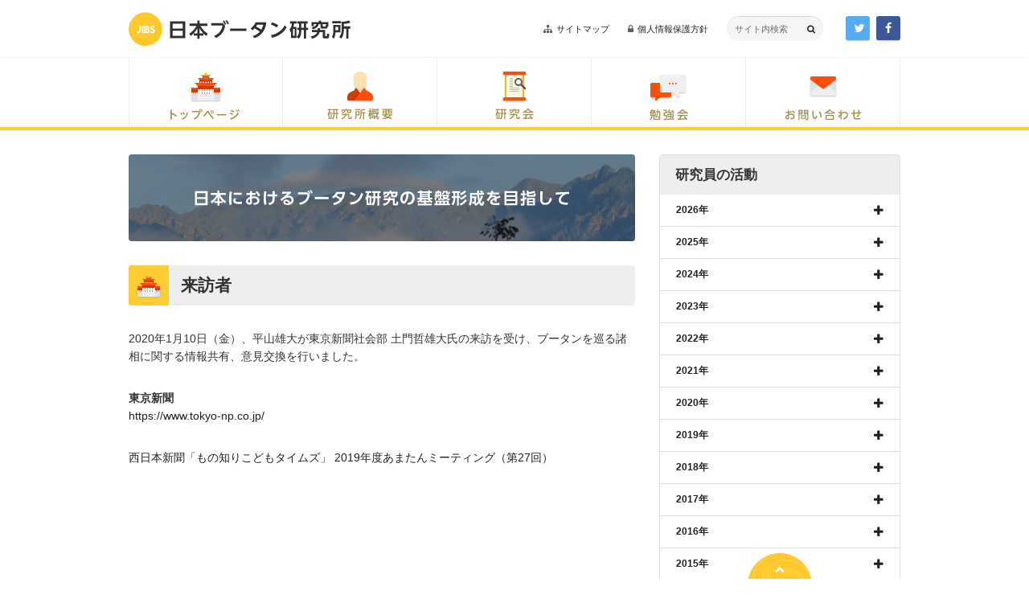

--- FILE ---
content_type: text/html; charset=UTF-8
request_url: http://www.bhutanstudies.net/15521/
body_size: 46176
content:
<!DOCTYPE html>
<html lang="ja" class="no-js">
<head>
  <meta charset="UTF-8">
  <meta name="viewport" content="width=device-width">
  <link rel="profile" href="http://gmpg.org/xfn/11">
  <link rel="pingback" href="http://www.bhutanstudies.net/xmlrpc.php">
  <!--[if lt IE 9]>
  <script src="http://www.bhutanstudies.net/wp-content/themes/bhutan/js/html5.js"></script>
  <![endif]-->
  <script>(function(){document.documentElement.className='js'})();</script>
  <link rel="stylesheet" href="http://www.bhutanstudies.net/wp-content/themes/bhutan/css/font-awesome.min.css">
  <link href='https://fonts.googleapis.com/css?family=Noto+Sans:400,700' rel='stylesheet' type='text/css'>
  <link rel="stylesheet" href="http://www.bhutanstudies.net/wp-content/themes/bhutan/js/colorbox/colorbox.css">
  <link rel="stylesheet" href="http://www.bhutanstudies.net/wp-content/themes/bhutan/css/swiper.min.css">
  <title>来訪者 &#8211; 日本ブータン研究所</title>
<meta name='robots' content='max-image-preview:large' />
<link rel='dns-prefetch' href='//fonts.googleapis.com' />
<link rel='dns-prefetch' href='//s.w.org' />
<link rel="alternate" type="application/rss+xml" title="日本ブータン研究所 &raquo; フィード" href="http://www.bhutanstudies.net/feed/" />
<link rel="alternate" type="application/rss+xml" title="日本ブータン研究所 &raquo; コメントフィード" href="http://www.bhutanstudies.net/comments/feed/" />
<link rel="alternate" type="application/rss+xml" title="日本ブータン研究所 &raquo; 来訪者 のコメントのフィード" href="http://www.bhutanstudies.net/15521/feed/" />
<script type="text/javascript">
window._wpemojiSettings = {"baseUrl":"https:\/\/s.w.org\/images\/core\/emoji\/14.0.0\/72x72\/","ext":".png","svgUrl":"https:\/\/s.w.org\/images\/core\/emoji\/14.0.0\/svg\/","svgExt":".svg","source":{"concatemoji":"http:\/\/www.bhutanstudies.net\/wp-includes\/js\/wp-emoji-release.min.js?ver=6.0.11"}};
/*! This file is auto-generated */
!function(e,a,t){var n,r,o,i=a.createElement("canvas"),p=i.getContext&&i.getContext("2d");function s(e,t){var a=String.fromCharCode,e=(p.clearRect(0,0,i.width,i.height),p.fillText(a.apply(this,e),0,0),i.toDataURL());return p.clearRect(0,0,i.width,i.height),p.fillText(a.apply(this,t),0,0),e===i.toDataURL()}function c(e){var t=a.createElement("script");t.src=e,t.defer=t.type="text/javascript",a.getElementsByTagName("head")[0].appendChild(t)}for(o=Array("flag","emoji"),t.supports={everything:!0,everythingExceptFlag:!0},r=0;r<o.length;r++)t.supports[o[r]]=function(e){if(!p||!p.fillText)return!1;switch(p.textBaseline="top",p.font="600 32px Arial",e){case"flag":return s([127987,65039,8205,9895,65039],[127987,65039,8203,9895,65039])?!1:!s([55356,56826,55356,56819],[55356,56826,8203,55356,56819])&&!s([55356,57332,56128,56423,56128,56418,56128,56421,56128,56430,56128,56423,56128,56447],[55356,57332,8203,56128,56423,8203,56128,56418,8203,56128,56421,8203,56128,56430,8203,56128,56423,8203,56128,56447]);case"emoji":return!s([129777,127995,8205,129778,127999],[129777,127995,8203,129778,127999])}return!1}(o[r]),t.supports.everything=t.supports.everything&&t.supports[o[r]],"flag"!==o[r]&&(t.supports.everythingExceptFlag=t.supports.everythingExceptFlag&&t.supports[o[r]]);t.supports.everythingExceptFlag=t.supports.everythingExceptFlag&&!t.supports.flag,t.DOMReady=!1,t.readyCallback=function(){t.DOMReady=!0},t.supports.everything||(n=function(){t.readyCallback()},a.addEventListener?(a.addEventListener("DOMContentLoaded",n,!1),e.addEventListener("load",n,!1)):(e.attachEvent("onload",n),a.attachEvent("onreadystatechange",function(){"complete"===a.readyState&&t.readyCallback()})),(e=t.source||{}).concatemoji?c(e.concatemoji):e.wpemoji&&e.twemoji&&(c(e.twemoji),c(e.wpemoji)))}(window,document,window._wpemojiSettings);
</script>
<style type="text/css">
img.wp-smiley,
img.emoji {
	display: inline !important;
	border: none !important;
	box-shadow: none !important;
	height: 1em !important;
	width: 1em !important;
	margin: 0 0.07em !important;
	vertical-align: -0.1em !important;
	background: none !important;
	padding: 0 !important;
}
</style>
	<link rel='stylesheet' id='wp-block-library-css'  href='http://www.bhutanstudies.net/wp-includes/css/dist/block-library/style.min.css?ver=20160403' type='text/css' media='all' />
<style id='global-styles-inline-css' type='text/css'>
body{--wp--preset--color--black: #000000;--wp--preset--color--cyan-bluish-gray: #abb8c3;--wp--preset--color--white: #ffffff;--wp--preset--color--pale-pink: #f78da7;--wp--preset--color--vivid-red: #cf2e2e;--wp--preset--color--luminous-vivid-orange: #ff6900;--wp--preset--color--luminous-vivid-amber: #fcb900;--wp--preset--color--light-green-cyan: #7bdcb5;--wp--preset--color--vivid-green-cyan: #00d084;--wp--preset--color--pale-cyan-blue: #8ed1fc;--wp--preset--color--vivid-cyan-blue: #0693e3;--wp--preset--color--vivid-purple: #9b51e0;--wp--preset--gradient--vivid-cyan-blue-to-vivid-purple: linear-gradient(135deg,rgba(6,147,227,1) 0%,rgb(155,81,224) 100%);--wp--preset--gradient--light-green-cyan-to-vivid-green-cyan: linear-gradient(135deg,rgb(122,220,180) 0%,rgb(0,208,130) 100%);--wp--preset--gradient--luminous-vivid-amber-to-luminous-vivid-orange: linear-gradient(135deg,rgba(252,185,0,1) 0%,rgba(255,105,0,1) 100%);--wp--preset--gradient--luminous-vivid-orange-to-vivid-red: linear-gradient(135deg,rgba(255,105,0,1) 0%,rgb(207,46,46) 100%);--wp--preset--gradient--very-light-gray-to-cyan-bluish-gray: linear-gradient(135deg,rgb(238,238,238) 0%,rgb(169,184,195) 100%);--wp--preset--gradient--cool-to-warm-spectrum: linear-gradient(135deg,rgb(74,234,220) 0%,rgb(151,120,209) 20%,rgb(207,42,186) 40%,rgb(238,44,130) 60%,rgb(251,105,98) 80%,rgb(254,248,76) 100%);--wp--preset--gradient--blush-light-purple: linear-gradient(135deg,rgb(255,206,236) 0%,rgb(152,150,240) 100%);--wp--preset--gradient--blush-bordeaux: linear-gradient(135deg,rgb(254,205,165) 0%,rgb(254,45,45) 50%,rgb(107,0,62) 100%);--wp--preset--gradient--luminous-dusk: linear-gradient(135deg,rgb(255,203,112) 0%,rgb(199,81,192) 50%,rgb(65,88,208) 100%);--wp--preset--gradient--pale-ocean: linear-gradient(135deg,rgb(255,245,203) 0%,rgb(182,227,212) 50%,rgb(51,167,181) 100%);--wp--preset--gradient--electric-grass: linear-gradient(135deg,rgb(202,248,128) 0%,rgb(113,206,126) 100%);--wp--preset--gradient--midnight: linear-gradient(135deg,rgb(2,3,129) 0%,rgb(40,116,252) 100%);--wp--preset--duotone--dark-grayscale: url('#wp-duotone-dark-grayscale');--wp--preset--duotone--grayscale: url('#wp-duotone-grayscale');--wp--preset--duotone--purple-yellow: url('#wp-duotone-purple-yellow');--wp--preset--duotone--blue-red: url('#wp-duotone-blue-red');--wp--preset--duotone--midnight: url('#wp-duotone-midnight');--wp--preset--duotone--magenta-yellow: url('#wp-duotone-magenta-yellow');--wp--preset--duotone--purple-green: url('#wp-duotone-purple-green');--wp--preset--duotone--blue-orange: url('#wp-duotone-blue-orange');--wp--preset--font-size--small: 13px;--wp--preset--font-size--medium: 20px;--wp--preset--font-size--large: 36px;--wp--preset--font-size--x-large: 42px;}.has-black-color{color: var(--wp--preset--color--black) !important;}.has-cyan-bluish-gray-color{color: var(--wp--preset--color--cyan-bluish-gray) !important;}.has-white-color{color: var(--wp--preset--color--white) !important;}.has-pale-pink-color{color: var(--wp--preset--color--pale-pink) !important;}.has-vivid-red-color{color: var(--wp--preset--color--vivid-red) !important;}.has-luminous-vivid-orange-color{color: var(--wp--preset--color--luminous-vivid-orange) !important;}.has-luminous-vivid-amber-color{color: var(--wp--preset--color--luminous-vivid-amber) !important;}.has-light-green-cyan-color{color: var(--wp--preset--color--light-green-cyan) !important;}.has-vivid-green-cyan-color{color: var(--wp--preset--color--vivid-green-cyan) !important;}.has-pale-cyan-blue-color{color: var(--wp--preset--color--pale-cyan-blue) !important;}.has-vivid-cyan-blue-color{color: var(--wp--preset--color--vivid-cyan-blue) !important;}.has-vivid-purple-color{color: var(--wp--preset--color--vivid-purple) !important;}.has-black-background-color{background-color: var(--wp--preset--color--black) !important;}.has-cyan-bluish-gray-background-color{background-color: var(--wp--preset--color--cyan-bluish-gray) !important;}.has-white-background-color{background-color: var(--wp--preset--color--white) !important;}.has-pale-pink-background-color{background-color: var(--wp--preset--color--pale-pink) !important;}.has-vivid-red-background-color{background-color: var(--wp--preset--color--vivid-red) !important;}.has-luminous-vivid-orange-background-color{background-color: var(--wp--preset--color--luminous-vivid-orange) !important;}.has-luminous-vivid-amber-background-color{background-color: var(--wp--preset--color--luminous-vivid-amber) !important;}.has-light-green-cyan-background-color{background-color: var(--wp--preset--color--light-green-cyan) !important;}.has-vivid-green-cyan-background-color{background-color: var(--wp--preset--color--vivid-green-cyan) !important;}.has-pale-cyan-blue-background-color{background-color: var(--wp--preset--color--pale-cyan-blue) !important;}.has-vivid-cyan-blue-background-color{background-color: var(--wp--preset--color--vivid-cyan-blue) !important;}.has-vivid-purple-background-color{background-color: var(--wp--preset--color--vivid-purple) !important;}.has-black-border-color{border-color: var(--wp--preset--color--black) !important;}.has-cyan-bluish-gray-border-color{border-color: var(--wp--preset--color--cyan-bluish-gray) !important;}.has-white-border-color{border-color: var(--wp--preset--color--white) !important;}.has-pale-pink-border-color{border-color: var(--wp--preset--color--pale-pink) !important;}.has-vivid-red-border-color{border-color: var(--wp--preset--color--vivid-red) !important;}.has-luminous-vivid-orange-border-color{border-color: var(--wp--preset--color--luminous-vivid-orange) !important;}.has-luminous-vivid-amber-border-color{border-color: var(--wp--preset--color--luminous-vivid-amber) !important;}.has-light-green-cyan-border-color{border-color: var(--wp--preset--color--light-green-cyan) !important;}.has-vivid-green-cyan-border-color{border-color: var(--wp--preset--color--vivid-green-cyan) !important;}.has-pale-cyan-blue-border-color{border-color: var(--wp--preset--color--pale-cyan-blue) !important;}.has-vivid-cyan-blue-border-color{border-color: var(--wp--preset--color--vivid-cyan-blue) !important;}.has-vivid-purple-border-color{border-color: var(--wp--preset--color--vivid-purple) !important;}.has-vivid-cyan-blue-to-vivid-purple-gradient-background{background: var(--wp--preset--gradient--vivid-cyan-blue-to-vivid-purple) !important;}.has-light-green-cyan-to-vivid-green-cyan-gradient-background{background: var(--wp--preset--gradient--light-green-cyan-to-vivid-green-cyan) !important;}.has-luminous-vivid-amber-to-luminous-vivid-orange-gradient-background{background: var(--wp--preset--gradient--luminous-vivid-amber-to-luminous-vivid-orange) !important;}.has-luminous-vivid-orange-to-vivid-red-gradient-background{background: var(--wp--preset--gradient--luminous-vivid-orange-to-vivid-red) !important;}.has-very-light-gray-to-cyan-bluish-gray-gradient-background{background: var(--wp--preset--gradient--very-light-gray-to-cyan-bluish-gray) !important;}.has-cool-to-warm-spectrum-gradient-background{background: var(--wp--preset--gradient--cool-to-warm-spectrum) !important;}.has-blush-light-purple-gradient-background{background: var(--wp--preset--gradient--blush-light-purple) !important;}.has-blush-bordeaux-gradient-background{background: var(--wp--preset--gradient--blush-bordeaux) !important;}.has-luminous-dusk-gradient-background{background: var(--wp--preset--gradient--luminous-dusk) !important;}.has-pale-ocean-gradient-background{background: var(--wp--preset--gradient--pale-ocean) !important;}.has-electric-grass-gradient-background{background: var(--wp--preset--gradient--electric-grass) !important;}.has-midnight-gradient-background{background: var(--wp--preset--gradient--midnight) !important;}.has-small-font-size{font-size: var(--wp--preset--font-size--small) !important;}.has-medium-font-size{font-size: var(--wp--preset--font-size--medium) !important;}.has-large-font-size{font-size: var(--wp--preset--font-size--large) !important;}.has-x-large-font-size{font-size: var(--wp--preset--font-size--x-large) !important;}
</style>
<link rel='stylesheet' id='contact-form-7-css'  href='http://www.bhutanstudies.net/wp-content/plugins/contact-form-7/includes/css/styles.css?ver=5.7.7' type='text/css' media='all' />
<link rel='stylesheet' id='child-pages-shortcode-css-css'  href='http://www.bhutanstudies.net/wp-content/plugins/child-pages-shortcode/css/child-pages-shortcode.min.css?ver=1.1.4' type='text/css' media='all' />
<link rel='stylesheet' id='twentyfifteen-fonts-css'  href='//fonts.googleapis.com/css?family=Noto+Sans%3A400italic%2C700italic%2C400%2C700%7CNoto+Serif%3A400italic%2C700italic%2C400%2C700%7CInconsolata%3A400%2C700&#038;subset=latin%2Clatin-ext' type='text/css' media='all' />
<link rel='stylesheet' id='genericons-css'  href='http://www.bhutanstudies.net/wp-content/themes/bhutan/genericons/genericons.css?ver=3.2' type='text/css' media='all' />
<link rel='stylesheet' id='twentyfifteen-style-css'  href='http://www.bhutanstudies.net/wp-content/themes/bhutan/style.css?ver=20160403' type='text/css' media='all' />
<style id='twentyfifteen-style-inline-css' type='text/css'>

			.post-navigation .nav-previous { background-image: url(http://www.bhutanstudies.net/wp-content/uploads/2017/12/34439792_Unknown-825x510.jpg); }
			.post-navigation .nav-previous .post-title, .post-navigation .nav-previous a:hover .post-title, .post-navigation .nav-previous .meta-nav { color: #fff; }
			.post-navigation .nav-previous a:before { background-color: rgba(0, 0, 0, 0.4); }
		
			.post-navigation .nav-next { background-image: url(http://www.bhutanstudies.net/wp-content/uploads/2018/12/IMG_1561-825x510.jpg); }
			.post-navigation .nav-next .post-title, .post-navigation .nav-next a:hover .post-title, .post-navigation .nav-next .meta-nav { color: #fff; }
			.post-navigation .nav-next a:before { background-color: rgba(0, 0, 0, 0.4); }
		
</style>
<!--[if lt IE 9]>
<link rel='stylesheet' id='twentyfifteen-ie-css'  href='http://www.bhutanstudies.net/wp-content/themes/bhutan/css/ie.css?ver=20160403' type='text/css' media='all' />
<![endif]-->
<!--[if lt IE 8]>
<link rel='stylesheet' id='twentyfifteen-ie7-css'  href='http://www.bhutanstudies.net/wp-content/themes/bhutan/css/ie7.css?ver=20160403' type='text/css' media='all' />
<![endif]-->
<link rel='stylesheet' id='counterize_stylesheet-css'  href='http://www.bhutanstudies.net/wp-content/plugins/counterize/counterize.css.php?ver=20160403' type='text/css' media='all' />
<script type='text/javascript' src='http://www.bhutanstudies.net/wp-includes/js/jquery/jquery.min.js?ver=3.6.0' id='jquery-core-js'></script>
<script type='text/javascript' src='http://www.bhutanstudies.net/wp-includes/js/jquery/jquery-migrate.min.js?ver=3.3.2' id='jquery-migrate-js'></script>
<script type='text/javascript' src='http://www.bhutanstudies.net/wp-content/plugins/child-pages-shortcode/js/child-pages-shortcode.min.js?ver=1.1.4' id='child-pages-shortcode-js'></script>
<script type='text/javascript' src='http://www.bhutanstudies.net/wp-content/plugins/counterize/counterize.js.php?ver=6.0.11' id='counterize_javascript-js'></script>
<link rel="https://api.w.org/" href="http://www.bhutanstudies.net/wp-json/" /><link rel="alternate" type="application/json" href="http://www.bhutanstudies.net/wp-json/wp/v2/posts/15521" /><link rel="EditURI" type="application/rsd+xml" title="RSD" href="http://www.bhutanstudies.net/xmlrpc.php?rsd" />
<link rel="wlwmanifest" type="application/wlwmanifest+xml" href="http://www.bhutanstudies.net/wp-includes/wlwmanifest.xml" /> 
<meta name="generator" content="WordPress 6.0.11" />
<link rel="canonical" href="http://www.bhutanstudies.net/15521/" />
<link rel='shortlink' href='http://www.bhutanstudies.net/?p=15521' />
<link rel="alternate" type="application/json+oembed" href="http://www.bhutanstudies.net/wp-json/oembed/1.0/embed?url=http%3A%2F%2Fwww.bhutanstudies.net%2F15521%2F" />
<link rel="alternate" type="text/xml+oembed" href="http://www.bhutanstudies.net/wp-json/oembed/1.0/embed?url=http%3A%2F%2Fwww.bhutanstudies.net%2F15521%2F&#038;format=xml" />
<style data-context="foundation-flickity-css">/*! Flickity v2.0.2
http://flickity.metafizzy.co
---------------------------------------------- */.flickity-enabled{position:relative}.flickity-enabled:focus{outline:0}.flickity-viewport{overflow:hidden;position:relative;height:100%}.flickity-slider{position:absolute;width:100%;height:100%}.flickity-enabled.is-draggable{-webkit-tap-highlight-color:transparent;tap-highlight-color:transparent;-webkit-user-select:none;-moz-user-select:none;-ms-user-select:none;user-select:none}.flickity-enabled.is-draggable .flickity-viewport{cursor:move;cursor:-webkit-grab;cursor:grab}.flickity-enabled.is-draggable .flickity-viewport.is-pointer-down{cursor:-webkit-grabbing;cursor:grabbing}.flickity-prev-next-button{position:absolute;top:50%;width:44px;height:44px;border:none;border-radius:50%;background:#fff;background:hsla(0,0%,100%,.75);cursor:pointer;-webkit-transform:translateY(-50%);transform:translateY(-50%)}.flickity-prev-next-button:hover{background:#fff}.flickity-prev-next-button:focus{outline:0;box-shadow:0 0 0 5px #09f}.flickity-prev-next-button:active{opacity:.6}.flickity-prev-next-button.previous{left:10px}.flickity-prev-next-button.next{right:10px}.flickity-rtl .flickity-prev-next-button.previous{left:auto;right:10px}.flickity-rtl .flickity-prev-next-button.next{right:auto;left:10px}.flickity-prev-next-button:disabled{opacity:.3;cursor:auto}.flickity-prev-next-button svg{position:absolute;left:20%;top:20%;width:60%;height:60%}.flickity-prev-next-button .arrow{fill:#333}.flickity-page-dots{position:absolute;width:100%;bottom:-25px;padding:0;margin:0;list-style:none;text-align:center;line-height:1}.flickity-rtl .flickity-page-dots{direction:rtl}.flickity-page-dots .dot{display:inline-block;width:10px;height:10px;margin:0 8px;background:#333;border-radius:50%;opacity:.25;cursor:pointer}.flickity-page-dots .dot.is-selected{opacity:1}</style><style data-context="foundation-slideout-css">.slideout-menu{position:fixed;left:0;top:0;bottom:0;right:auto;z-index:0;width:256px;overflow-y:auto;-webkit-overflow-scrolling:touch;display:none}.slideout-menu.pushit-right{left:auto;right:0}.slideout-panel{position:relative;z-index:1;will-change:transform}.slideout-open,.slideout-open .slideout-panel,.slideout-open body{overflow:hidden}.slideout-open .slideout-menu{display:block}.pushit{display:none}</style>	<style type="text/css" id="twentyfifteen-header-css">
			.site-header {
			background: url(http://www.bhutanstudies.net/wp-content/uploads/2021/10/cropped-7410c17aab680ad94874ba96d9774fc8.jpg) no-repeat 50% 50%;
			-webkit-background-size: cover;
			-moz-background-size:    cover;
			-o-background-size:      cover;
			background-size:         cover;
		}

		@media screen and (min-width: 59.6875em) {
			body:before {
				background: url(http://www.bhutanstudies.net/wp-content/uploads/2021/10/cropped-7410c17aab680ad94874ba96d9774fc8.jpg) no-repeat 100% 50%;
				-webkit-background-size: cover;
				-moz-background-size:    cover;
				-o-background-size:      cover;
				background-size:         cover;
				border-right: 0;
			}

			.site-header {
				background: transparent;
			}
		}
		</style>
	<style>.ios7.web-app-mode.has-fixed header{ background-color: rgba(3,122,221,.88);}</style>  <script src="http://www.bhutanstudies.net/wp-content/themes/bhutan/js/colorbox/jquery.colorbox-min.js"></script>
  <script src="http://www.bhutanstudies.net/wp-content/themes/bhutan/js/jquery.easing.min.js"></script>
  <script src="http://www.bhutanstudies.net/wp-content/themes/bhutan/js/swiper.jquery.min.js"></script>
  <script src="http://www.bhutanstudies.net/wp-content/themes/bhutan/js/common.js?202010061"></script>
      </head>

<body class="post-template-default single single-post postid-15521 single-format-standard page-child category-2">
<div id="fb-root"></div>
<script>(function(d, s, id) {
  var js, fjs = d.getElementsByTagName(s)[0];
  if (d.getElementById(id)) return;
  js = d.createElement(s); js.id = id;
  js.src = "//connect.facebook.net/ja_JP/sdk.js#xfbml=1&version=v2.5&appId=487490684594630";
  fjs.parentNode.insertBefore(js, fjs);
}(document, 'script', 'facebook-jssdk'));</script>

<div id="wrapper">
  <header>
    <div class="container">
      <div class="content">
        <h1><a href="/" class="t-sm">日本ブータン研究所</a></h1>
        <div class="sitemap">
          <a href="/sitemap/" class="link link-sitemap">サイトマップ</a>
          <a href="/privacy/" class="link link-privacy">個人情報保護方針</a>
          <form role="search" method="get" class="search-form" action="/">
  <label>
    <input type="search" class="search-field" placeholder="サイト内検索" value="" name="s">
  </label>
  <a href="javascript:void(0)"><i class="fa fa-search"></i></a>
</form>
          <a href="https://twitter.com/bhutanstudies/" target="_blank"class="btn btn-icon btn-twitter"><i class="fa fa-twitter"></i></a>
          <a href="https://www.facebook.com/bhutanstudies/" target="_blank" class="btn btn-icon btn-facebook"><i class="fa fa-facebook"></i></a>
        </div>
        <a href="javascript:void(0)" class="btn-border menu">MENU</a>
      </div>
    </div>
        <nav>
      <ul class="container">
        <li>
          <a href="/" class="nav nav01"><span class="t">トップページ</span></a>
          <div class="nav-sub">
            <ul>
              <li><a href="/category/event/"><span>勉強会の開催情報</span></a></li>
              <li><a href="/category/activity/"><span>研究員の活動</span></a></li>
            </ul>
            <ul>
              <li><a href="/category/info/"><span>お知らせ</span></a></li>
              <li><a href="/category/column/">コラム</a></li>
            </ul>
          </div>
        </li>
        <li>
          <a href="/about/" class="nav nav02"><span class="t">研究会概要</span></a>
          <div class="nav-sub">
            <ul>
              <li><a href="/about/outline/"><span>研究所紹介</span></a></li>
              <li><a href="/about/researcher/"><span>研究員紹介</span></a></li>
            </ul>
            <ul>
              <li><a href="/about/history/"><span>沿革</span></a></li>
              <li><a href="/about/access/"><span>アクセスマップ</span></a></li>
            </ul>
          </div>
        </li>
        <li>
          <a href="/congress/" class="nav nav03"><span class="t">研究会</span></a>
          <div class="nav-sub">
          <ul><li><a href="http://www.bhutanstudies.net/congress/9th_conference/"><font color="red">NEW！</font>日本ブータン学会第9回大会</a></li><li><a href="http://www.bhutanstudies.net/congress/8th_conference/">日本ブータン学会第8回大会</a></li></ul><ul><li><a href="http://www.bhutanstudies.net/congress/7th_conference/">日本ブータン学会第7回大会</a></li><li><a href="http://www.bhutanstudies.net/congress/6th_conference/">日本ブータン学会第6回大会</a></li></ul><ul><li><a href="http://www.bhutanstudies.net/congress/5th_conference/">日本ブータン学会第5回大会</a></li></ul>          </div>
        </li>
        <li>
          <a href="/workshop/" class="nav nav04"><span class="t">勉強会</span></a>
          <div class="nav-sub">
          <ul><li><a href="http://www.bhutanstudies.net/workshop/213th/"><font color="red">NEW！</font>第213回ブータン勉強会</a></li><li><a href="http://www.bhutanstudies.net/workshop/212th/">第212回ブータン勉強会</a></li></ul><ul><li><a href="http://www.bhutanstudies.net/workshop/211th/">第211回ブータン勉強会</a></li><li><a href="http://www.bhutanstudies.net/workshop/210th/">第210回ブータン勉強会</a></li></ul><ul><li><a href="http://www.bhutanstudies.net/workshop/209th/">第209回ブータン勉強会</a></li></ul>          </div>
        </li>
        <li>
          <a href="/inquire/" class="nav nav05"><span class="t">お問い合わせ</span></a>
        </li>
        <li class="sp"><a href="/sitemap/" class="nav nav09"><span>サイトマップ</span></a></li>
        <li class="sp"><a href="/privacy/" class="nav nav10"><span>個人情報保護方針</span></a></li>
      </ul>
    </nav>
  </header>

  <div id="contents" class="container">
    <div id="primary">
      <div class="mv">
        <img width="658" height="113" src="http://www.bhutanstudies.net/wp-content/uploads/2016/08/fdb9a13a19bc00b51756f9a36fb43c78-658x113.jpg" class="attachment-category_image size-category_image wp-post-image" alt="" loading="lazy" id="category_image" />        <div class="bg">&nbsp;</div>
        <h2 class="t-sm">日本におけるブータン研究の基盤形成を目指して<br><span class="noto">Japan Institute for Bhutan Studies: JIBS</span></h2>
      </div>

                  <h3 class="content-title content-title-"><i></i>来訪者</h3>
      <div class="content">
      <p>2020年1月10日（金）、平山雄大が東京新聞社会部 土門哲雄大氏の来訪を受け、ブータンを巡る諸相に関する情報共有、意見交換を行いました。</p>
<p><strong>東京新聞</strong><br />
<a href="https://www.tokyo-np.co.jp/" rel="noopener" target="_blank">https://www.tokyo-np.co.jp/</a></p>
      </div>

            <a href="http://www.bhutanstudies.net/15523/" rel="prev">西日本新聞「もの知りこどもタイムズ」</a>      <a href="http://www.bhutanstudies.net/14842/" rel="next">2019年度あまたんミーティング（第27回）</a>    </div>
    
    <div id="secondary">
      <div class="menu">
        <!--
        <a href="/feed/" target="_blank" class="btn btn-icon btn-rss"><i class="fa fa-rss"></i></a>
        -->
        <div class="menu-title">
          研究員の活動          <a href="#"></a>
        </div>
        <div class="content content-list">
          <a href="javascript:void(0)" class="dir">2026年</a><ul class="clearfix close"><li><a href="http://www.bhutanstudies.net/26538/" class="noimage"><p class="date noto">2026.01.14</p><h4 class="title"><font color="red">NEW！</font>埼玉大学ウェブサイト</h4></a></li><li><a href="http://www.bhutanstudies.net/26527/" class="noimage"><p class="date noto">2026.01.14</p><h4 class="title"><font color="red">NEW！</font>【ご案内】日本ブータン友好協会「第8回ブータン懇談会」</h4></a></li><li><a href="http://www.bhutanstudies.net/26120/" class="noimage"><p class="date noto">2026.01.14</p><h4 class="title"><font color="red">NEW！</font>「2025年度第13回ブータン連続セミナー」実施報告</h4></a></li><li><a href="http://www.bhutanstudies.net/26374/" class="noimage"><p class="date noto">2026.01.13</p><h4 class="title">【ご報告】講義＠埼玉大学</h4></a></li><li><a href="http://www.bhutanstudies.net/26520/" class="noimage"><p class="date noto">2026.01.12</p><h4 class="title">日・ブータン外交関係樹立40周年（2026年）記念事業</h4></a></li><li><a href="http://www.bhutanstudies.net/26458/" class="noimage"><p class="date noto">2026.01.11</p><h4 class="title">【ご報告】日本ブータン友好協会「第7回ブータン懇談会」</h4></a></li><li><a href="http://www.bhutanstudies.net/26317/" class="noimage"><p class="date noto">2026.01.10</p><h4 class="title">【ご報告】ヤクランド講演会</h4></a></li><li><a href="http://www.bhutanstudies.net/26371/" class="noimage"><p class="date noto">2026.01.07</p><h4 class="title">講義＠埼玉大学</h4></a></li></ul><a href="javascript:void(0)" class="dir">2025年</a><ul class="clearfix close"><li><a href="http://www.bhutanstudies.net/26316/" class="noimage"><p class="date noto">2025.12.24</p><h4 class="title">【ご案内】ヤクランド講演会</h4></a></li><li><a href="http://www.bhutanstudies.net/26457/" class="noimage"><p class="date noto">2025.12.24</p><h4 class="title">【ご案内】日本ブータン友好協会「第7回ブータン懇談会」</h4></a></li><li><a href="http://www.bhutanstudies.net/26119/" class="noimage"><p class="date noto">2025.12.23</p><h4 class="title">「2025年度第12回ブータン連続セミナー」実施報告</h4></a></li><li><a href="http://www.bhutanstudies.net/26439/" class="noimage"><p class="date noto">2025.12.21</p><h4 class="title">【ご報告】BHUTAN DAY（ブータンデー）2025 ブータン映画『お坊さまと鉄砲』上映会</h4></a></li><li><a href="http://www.bhutanstudies.net/26404/" class="noimage"><p class="date noto">2025.12.21</p><h4 class="title">【ご報告】BHUTAN DAY（ブータンデー）2025</h4></a></li><li><a href="http://www.bhutanstudies.net/26438/" class="noimage"><p class="date noto">2025.12.11</p><h4 class="title">【ご案内】BHUTAN DAY（ブータンデー）2025 ブータン映画『お坊さまと鉄砲』上映会</h4></a></li><li><a href="http://www.bhutanstudies.net/26433/" class="noimage"><p class="date noto">2025.12.09</p><h4 class="title">BHUTAN DAY（ブータンデー）2025実行委員会</h4></a></li><li><a href="http://www.bhutanstudies.net/26118/" class="noimage"><p class="date noto">2025.11.28</p><h4 class="title">「2025年度第11回ブータン連続セミナー」実施報告</h4></a></li><li><a href="http://www.bhutanstudies.net/26413/" class="noimage"><p class="date noto">2025.11.20</p><h4 class="title">JICA草の根ミーティング</h4></a></li><li><a href="http://www.bhutanstudies.net/26403/" class="noimage"><p class="date noto">2025.11.20</p><h4 class="title">【ご案内】BHUTAN DAY（ブータンデー）2025</h4></a></li><li><a href="http://www.bhutanstudies.net/26400/" class="noimage"><p class="date noto">2025.11.18</p><h4 class="title">BHUTAN DAY（ブータンデー）2025実行委員会</h4></a></li><li><a href="http://www.bhutanstudies.net/26117/" class="noimage"><p class="date noto">2025.11.11</p><h4 class="title">「2025年度第10回ブータン連続セミナー」実施報告</h4></a></li><li><a href="http://www.bhutanstudies.net/25810/" class="noimage"><p class="date noto">2025.11.09</p><h4 class="title">【ご報告】「国際共生社会論実習」・「国際共生社会論フィールド実習」展示・発表＠第76回徽音祭 </h4></a></li><li><a href="http://www.bhutanstudies.net/26294/" class="noimage"><p class="date noto">2025.11.08</p><h4 class="title">【ご報告】日本ブータン友好協会「第6回ブータン懇談会」</h4></a></li><li><a href="http://www.bhutanstudies.net/26361/" class="noimage"><p class="date noto">2025.11.05</p><h4 class="title">NHK「あさイチ」</h4></a></li><li><a href="http://www.bhutanstudies.net/26358/" class="noimage"><p class="date noto">2025.10.29</p><h4 class="title">BHUTAN DAY（ブータンデー）2025実行委員会</h4></a></li><li><a href="http://www.bhutanstudies.net/26355/" class="noimage"><p class="date noto">2025.10.28</p><h4 class="title">お茶の水学術事業会会報「ellipse（エリプス）」第68号</h4></a></li><li><a href="http://www.bhutanstudies.net/25811/" class="noimage"><p class="date noto">2025.10.28</p><h4 class="title">2025年度「国際共生社会論実習」・「国際共生社会論フィールド実習」授業（事後学習）終了</h4></a></li><li><a href="http://www.bhutanstudies.net/26334/" class="noimage"><p class="date noto">2025.10.25</p><h4 class="title">【書籍案内】『地球の歩き方D31　ブータン（2026～2027年版）』</h4></a></li><li><a href="http://www.bhutanstudies.net/26232/" class="noimage"><p class="date noto">2025.10.25</p><h4 class="title">【ご報告】日本ブータン学会第9回大会</h4></a></li><li><a href="http://www.bhutanstudies.net/26217/" class="noimage"><p class="date noto">2025.10.25</p><h4 class="title">【ご報告】日本ブータン学会第9回大会</h4></a></li><li><a href="http://www.bhutanstudies.net/25809/" class="noimage"><p class="date noto">2025.10.20</p><h4 class="title">【ご案内】「国際共生社会論実習」・「国際共生社会論フィールド実習」展示・発表＠第76回徽音祭 </h4></a></li><li><a href="http://www.bhutanstudies.net/26116/" class="noimage"><p class="date noto">2025.10.20</p><h4 class="title">「2025年度第9回ブータン連続セミナー」実施報告</h4></a></li><li><a href="http://www.bhutanstudies.net/26231/" class="noimage"><p class="date noto">2025.10.20</p><h4 class="title">【ご案内】日本ブータン学会第9回大会</h4></a></li><li><a href="http://www.bhutanstudies.net/26221/" class="noimage"><p class="date noto">2025.10.20</p><h4 class="title">【ご案内】日本ブータン学会第9回大会</h4></a></li><li><a href="http://www.bhutanstudies.net/25151/" class="noimage"><p class="date noto">2025.10.18</p><h4 class="title">日本ブータン友好協会2025年度第4回役員会</h4></a></li><li><a href="http://www.bhutanstudies.net/26306/" class="noimage"><p class="date noto">2025.10.17</p><h4 class="title">2025年度ブータンスタディツアー実施報告</h4></a></li><li><a href="http://www.bhutanstudies.net/26284/" class="noimage"><p class="date noto">2025.10.16</p><h4 class="title">日本GNH学会理事会</h4></a></li><li><a href="http://www.bhutanstudies.net/26281/" class="noimage"><p class="date noto">2025.10.15</p><h4 class="title">取材対応</h4></a></li><li><a href="http://www.bhutanstudies.net/26293/" class="noimage"><p class="date noto">2025.10.13</p><h4 class="title">【ご案内】日本ブータン友好協会「第6回ブータン懇談会」</h4></a></li><li><a href="http://www.bhutanstudies.net/26282/" class="noimage"><p class="date noto">2025.10.11</p><h4 class="title">公開セミナー「インド北東部の未来を拓く：多様な文化の調和と社会経済開発」</h4></a></li><li><a href="http://www.bhutanstudies.net/26212/" class="noimage"><p class="date noto">2025.10.08</p><h4 class="title">科研費共同研究ミーティング</h4></a></li><li><a href="http://www.bhutanstudies.net/25812/" class="noimage"><p class="date noto">2025.10.07</p><h4 class="title">2025年度「国際共生社会論実習」・「国際共生社会論フィールド実習」授業（事後学習）開始</h4></a></li><li><a href="http://www.bhutanstudies.net/26203/" class="noimage"><p class="date noto">2025.10.06</p><h4 class="title">BHUTAN DAY（ブータンデー）2025実行委員会</h4></a></li><li><a href="http://www.bhutanstudies.net/26115/" class="noimage"><p class="date noto">2025.10.06</p><h4 class="title">「2025年度第8回ブータン連続セミナー」実施報告</h4></a></li><li><a href="http://www.bhutanstudies.net/26220/" class="noimage"><p class="date noto">2025.09.30</p><h4 class="title">「日本ブータン学会第9回大会」のご案内</h4></a></li><li><a href="http://www.bhutanstudies.net/26204/" class="noimage"><p class="date noto">2025.09.25</p><h4 class="title">日本GNH学会理事会</h4></a></li><li><a href="http://www.bhutanstudies.net/26183/" class="noimage"><p class="date noto">2025.09.25</p><h4 class="title">日本GNH学会研究会</h4></a></li><li><a href="http://www.bhutanstudies.net/26190/" class="noimage"><p class="date noto">2025.09.24</p><h4 class="title">『The PROFESSIONAL WEDDING（季刊ザ・プロフェッショナル ウエディング）』2025年9月号</h4></a></li><li><a href="http://www.bhutanstudies.net/26207/" class="noimage"><p class="date noto">2025.09.24</p><h4 class="title">2025年度「国際共生社会論実習」・「国際共生社会論フィールド実習」ブータン現地調査</h4></a></li><li><a href="http://www.bhutanstudies.net/26218/" class="noimage"><p class="date noto">2025.09.18</p><h4 class="title">日本ブータン学会話し合い</h4></a></li><li><a href="http://www.bhutanstudies.net/26177/" class="noimage"><p class="date noto">2025.09.14</p><h4 class="title">BHUTAN DAY（ブータンデー）2025実行委員会</h4></a></li><li><a href="http://www.bhutanstudies.net/26114/" class="noimage"><p class="date noto">2025.09.11</p><h4 class="title">「2025年度第7回ブータン連続セミナー」実施報告</h4></a></li><li><a href="http://www.bhutanstudies.net/25813/" class="noimage"><p class="date noto">2025.09.10</p><h4 class="title">2025年度「国際共生社会論実習」・「国際共生社会論フィールド実習」ブータン現地調査</h4></a></li><li><a href="http://www.bhutanstudies.net/26113/" class="noimage"><p class="date noto">2025.09.05</p><h4 class="title">「2025年度第6回ブータン連続セミナー」実施報告</h4></a></li><li><a href="http://www.bhutanstudies.net/26194/" class="noimage"><p class="date noto">2025.09.04</p><h4 class="title">科研費共同研究ミーティング</h4></a></li><li><a href="http://www.bhutanstudies.net/26175/" class="noimage"><p class="date noto">2025.08.26</p><h4 class="title">BHUTAN DAY（ブータンデー）2025実行委員会</h4></a></li><li><a href="http://www.bhutanstudies.net/26164/" class="noimage"><p class="date noto">2025.08.22</p><h4 class="title">【ご報告】日本ブータン友好協会「第5回ブータン懇談会」</h4></a></li><li><a href="http://www.bhutanstudies.net/26163/" class="noimage"><p class="date noto">2025.08.11</p><h4 class="title">【ご案内】日本ブータン友好協会「第5回ブータン懇談会」</h4></a></li><li><a href="http://www.bhutanstudies.net/26153/" class="noimage"><p class="date noto">2025.08.08</p><h4 class="title">BHUTAN DAY（ブータンデー）2025実行委員会</h4></a></li><li><a href="http://www.bhutanstudies.net/25988/" class="noimage"><p class="date noto">2025.08.06</p><h4 class="title">【ご報告】島根県立隠岐島前高等学校「グローバル探究」ブータン実習</h4></a></li><li><a href="http://www.bhutanstudies.net/26147/" class="noimage"><p class="date noto">2025.07.28</p><h4 class="title">「日本ブータン学会第9回大会」発表者募集</h4></a></li><li><a href="http://www.bhutanstudies.net/26112/" class="noimage"><p class="date noto">2025.07.22</p><h4 class="title">「2025年度第5回ブータン連続セミナー」実施報告</h4></a></li><li><a href="http://www.bhutanstudies.net/25992/" class="noimage"><p class="date noto">2025.07.22</p><h4 class="title">島根県立隠岐島前高等学校「グローバル探究」ブータン実習</h4></a></li><li><a href="http://www.bhutanstudies.net/24864/" class="noimage"><p class="date noto">2025.07.20</p><h4 class="title">『GNH（国民総幸福度）研究⑧　幸せの処方箋を求めて』</h4></a></li><li><a href="http://www.bhutanstudies.net/24862/" class="noimage"><p class="date noto">2025.07.20</p><h4 class="title">『GNH（国民総幸福度）研究⑧　幸せの処方箋を求めて』</h4></a></li><li><a href="http://www.bhutanstudies.net/25150/" class="noimage"><p class="date noto">2025.07.19</p><h4 class="title">日本ブータン友好協会2025年度第3回役員会</h4></a></li><li><a href="http://www.bhutanstudies.net/26046/" class="noimage"><p class="date noto">2025.07.18</p><h4 class="title">島根県立隠岐島前高等学校「グローバル探究」ミーティング</h4></a></li><li><a href="http://www.bhutanstudies.net/26101/" class="noimage"><p class="date noto">2025.07.17</p><h4 class="title">科研費共同研究ミーティング</h4></a></li><li><a href="http://www.bhutanstudies.net/25814/" class="noimage"><p class="date noto">2025.07.15</p><h4 class="title">2025年度「国際共生社会論実習」・「国際共生社会論フィールド実習」授業（事前学習）終了</h4></a></li><li><a href="http://www.bhutanstudies.net/24866/" class="noimage"><p class="date noto">2025.07.09</p><h4 class="title">『自然　人間　営み―隠岐諸島・海士町の豊かさを巡る24のストーリー―』</h4></a></li><li><a href="http://www.bhutanstudies.net/25941/" class="noimage"><p class="date noto">2025.07.07</p><h4 class="title">「2025年度第4回ブータン連続セミナー」実施報告</h4></a></li><li><a href="http://www.bhutanstudies.net/26082/" class="noimage"><p class="date noto">2025.07.04</p><h4 class="title">JICA草の根ミーティング</h4></a></li><li><a href="http://www.bhutanstudies.net/25775/" class="noimage"><p class="date noto">2025.07.03</p><h4 class="title">ヤクランド通信（第127号）</h4></a></li><li><a href="http://www.bhutanstudies.net/26043/" class="noimage"><p class="date noto">2025.07.01</p><h4 class="title">取材対応</h4></a></li><li><a href="http://www.bhutanstudies.net/26038/" class="noimage"><p class="date noto">2025.06.30</p><h4 class="title">日本ブータン友好協会会報（第166号）</h4></a></li><li><a href="http://www.bhutanstudies.net/26036/" class="noimage"><p class="date noto">2025.06.27</p><h4 class="title">お茶の水学術事業会会報「ellipse（エリプス）」第67号</h4></a></li><li><a href="http://www.bhutanstudies.net/26032/" class="noimage"><p class="date noto">2025.06.25</p><h4 class="title">島根県立隠岐島前高等学校「グローバル探究」ミーティング</h4></a></li><li><a href="http://www.bhutanstudies.net/26028/" class="noimage"><p class="date noto">2025.06.21</p><h4 class="title">2025年度第1回ブータンサロン</h4></a></li><li><a href="http://www.bhutanstudies.net/26016/" class="noimage"><p class="date noto">2025.06.17</p><h4 class="title">第50回楽平家オンラインサロン</h4></a></li><li><a href="http://www.bhutanstudies.net/25940/" class="noimage"><p class="date noto">2025.06.16</p><h4 class="title">「2025年度第3回ブータン連続セミナー」実施報告</h4></a></li><li><a href="http://www.bhutanstudies.net/26001/" class="noimage"><p class="date noto">2025.06.15</p><h4 class="title">【ご報告】日本ブータン友好協会「第4回ブータン懇談会」</h4></a></li><li><a href="http://www.bhutanstudies.net/25996/" class="noimage"><p class="date noto">2025.06.13</p><h4 class="title">日本GNH学会理事会</h4></a></li><li><a href="http://www.bhutanstudies.net/25815/" class="noimage"><p class="date noto">2025.06.10</p><h4 class="title">2025年度「国際共生社会論実習」・「国際共生社会論フィールド実習」授業（事前学習）開始</h4></a></li><li><a href="http://www.bhutanstudies.net/25816/" class="noimage"><p class="date noto">2025.06.10</p><h4 class="title">2025年度「国際共生社会論実習」・「国際共生社会論フィールド実習」オリエンテーション</h4></a></li><li><a href="http://www.bhutanstudies.net/25985/" class="noimage"><p class="date noto">2025.06.09</p><h4 class="title">島根県立隠岐島前高等学校「グローバル探究」ミーティング</h4></a></li><li><a href="http://www.bhutanstudies.net/25999/" class="noimage"><p class="date noto">2025.06.08</p><h4 class="title">【ご案内】日本ブータン友好協会「第4回ブータン懇談会」</h4></a></li><li><a href="http://www.bhutanstudies.net/25764/" class="noimage"><p class="date noto">2025.06.08</p><h4 class="title">【ご報告】公益財団法人祈月書院研修会</h4></a></li><li><a href="http://www.bhutanstudies.net/25978/" class="noimage"><p class="date noto">2025.06.04</p><h4 class="title">『地球の歩き方D31　ブータン』編集打合せ</h4></a></li><li><a href="http://www.bhutanstudies.net/25968/" class="noimage"><p class="date noto">2025.06.03</p><h4 class="title">科研費共同研究ミーティング</h4></a></li><li><a href="http://www.bhutanstudies.net/25971/" class="noimage"><p class="date noto">2025.06.03</p><h4 class="title">会報編集打合せ</h4></a></li><li><a href="http://www.bhutanstudies.net/25963/" class="noimage"><p class="date noto">2025.06.03</p><h4 class="title">『地球の歩き方D31　ブータン』編集打合せ</h4></a></li><li><a href="http://www.bhutanstudies.net/25949/" class="noimage"><p class="date noto">2025.06.01</p><h4 class="title">『月刊ステテコ』2025年6月号</h4></a></li><li><a href="http://www.bhutanstudies.net/25762/" class="noimage"><p class="date noto">2025.05.31</p><h4 class="title">【ご報告】ヤクランド講演会</h4></a></li><li><a href="http://www.bhutanstudies.net/25931/" class="noimage"><p class="date noto">2025.05.28</p><h4 class="title">島根県立隠岐島前高等学校「グローバル探究」ミーティング</h4></a></li><li><a href="http://www.bhutanstudies.net/25955/" class="noimage"><p class="date noto">2025.05.28</p><h4 class="title">「2025年度第3回ブータン連続セミナー」広報　校外プログラム大全</h4></a></li><li><a href="http://www.bhutanstudies.net/25899/" class="noimage"><p class="date noto">2025.05.27</p><h4 class="title">【ご報告】日本ブータン友好協会「第3回ブータン懇談会」</h4></a></li><li><a href="http://www.bhutanstudies.net/25939/" class="noimage"><p class="date noto">2025.05.26</p><h4 class="title">「2025年度第2回ブータン連続セミナー」実施報告</h4></a></li><li><a href="http://www.bhutanstudies.net/25763/" class="noimage"><p class="date noto">2025.05.25</p><h4 class="title">【ご案内】公益財団法人祈月書院研修会</h4></a></li><li><a href="http://www.bhutanstudies.net/25761/" class="noimage"><p class="date noto">2025.05.25</p><h4 class="title">【ご案内】ヤクランド講演会</h4></a></li><li><a href="http://www.bhutanstudies.net/24865/" class="noimage"><p class="date noto">2025.05.22</p><h4 class="title">立命館大学アジア・日本研究所『アジア・マップ』</h4></a></li><li><a href="http://www.bhutanstudies.net/25974/" class="noimage"><p class="date noto">2025.05.20</p><h4 class="title">会報編集打合せ</h4></a></li><li><a href="http://www.bhutanstudies.net/25898/" class="noimage"><p class="date noto">2025.05.19</p><h4 class="title">JICA草の根ミーティング</h4></a></li><li><a href="http://www.bhutanstudies.net/25909/" class="noimage"><p class="date noto">2025.05.15</p><h4 class="title">島根県立隠岐島前高等学校「グローバル探究」ミーティング</h4></a></li><li><a href="http://www.bhutanstudies.net/25901/" class="noimage"><p class="date noto">2025.05.09</p><h4 class="title">【ご案内】日本ブータン友好協会「第3回ブータン懇談会」</h4></a></li><li><a href="http://www.bhutanstudies.net/25850/" class="noimage"><p class="date noto">2025.04.30</p><h4 class="title">島根県立隠岐島前高等学校「グローバル探究」ミーティング</h4></a></li><li><a href="http://www.bhutanstudies.net/25887/" class="noimage"><p class="date noto">2025.04.30</p><h4 class="title">『国際開発ジャーナル』第821号（2025年5月号）</h4></a></li><li><a href="http://www.bhutanstudies.net/25854/" class="noimage"><p class="date noto">2025.04.30</p><h4 class="title">「2025年度第1回ブータン連続セミナー」実施報告</h4></a></li><li><a href="http://www.bhutanstudies.net/23868/" class="noimage"><p class="date noto">2025.04.30</p><h4 class="title">日本ブータン研究所　設立12周年</h4></a></li><li><a href="http://www.bhutanstudies.net/25804/" class="noimage"><p class="date noto">2025.04.28</p><h4 class="title">取材対応</h4></a></li><li><a href="http://www.bhutanstudies.net/25817/" class="noimage"><p class="date noto">2025.04.23</p><h4 class="title">2025年度「国際共生社会論実習」・「国際共生社会論フィールド実習」履修希望者向け説明会（2回目）</h4></a></li><li><a href="http://www.bhutanstudies.net/25818/" class="noimage"><p class="date noto">2025.04.22</p><h4 class="title">2025年度「国際共生社会論実習」・「国際共生社会論フィールド実習」履修希望者向け説明会（1回目）</h4></a></li><li><a href="http://www.bhutanstudies.net/25149/" class="noimage"><p class="date noto">2025.04.19</p><h4 class="title">日本ブータン友好協会2025年度第2回役員会</h4></a></li><li><a href="http://www.bhutanstudies.net/25794/" class="noimage"><p class="date noto">2025.04.14</p><h4 class="title">「2025年度第1回ブータン連続セミナー」広報　早稲田塾</h4></a></li><li><a href="http://www.bhutanstudies.net/25788/" class="noimage"><p class="date noto">2025.04.08</p><h4 class="title">「2025年度第1回ブータン連続セミナー」広報　JICA PARTNER</h4></a></li><li><a href="http://www.bhutanstudies.net/25795/" class="noimage"><p class="date noto">2025.04.07</p><h4 class="title">取材対応</h4></a></li><li><a href="http://www.bhutanstudies.net/23852/" class="noimage"><p class="date noto">2025.04.01</p><h4 class="title">令和6（2024）年度 実施報告書</h4></a></li><li><a href="http://www.bhutanstudies.net/23869/" class="noimage"><p class="date noto">2025.03.31</p><h4 class="title">研究活動報告（平山雄大、2024年度）</h4></a></li><li><a href="http://www.bhutanstudies.net/24950/" class="noimage"><p class="date noto">2025.03.31</p><h4 class="title">『高等教育と学生支援』第15号</h4></a></li><li><a href="http://www.bhutanstudies.net/25743/" class="noimage"><p class="date noto">2025.03.28</p><h4 class="title">取材対応</h4></a></li><li><a href="http://www.bhutanstudies.net/25305/" class="noimage"><p class="date noto">2025.03.28</p><h4 class="title">JICA草の根ミーティング</h4></a></li><li><a href="http://www.bhutanstudies.net/25140/" class="noimage"><p class="date noto">2025.03.27</p><h4 class="title">「2025年度ブータン連続セミナー」広報　LASOLA</h4></a></li><li><a href="http://www.bhutanstudies.net/25436/" class="noimage"><p class="date noto">2025.03.27</p><h4 class="title">【ご報告】日本ブータン友好協会「第2回ブータン懇談会」</h4></a></li><li><a href="http://www.bhutanstudies.net/25374/" class="noimage"><p class="date noto">2025.03.19</p><h4 class="title">「2025年度ブータン連続セミナー」のご案内</h4></a></li><li><a href="http://www.bhutanstudies.net/25435/" class="noimage"><p class="date noto">2025.03.17</p><h4 class="title">【ご案内】日本ブータン友好協会「第2回ブータン懇談会」</h4></a></li><li><a href="http://www.bhutanstudies.net/24871/" class="noimage"><p class="date noto">2025.03.10</p><h4 class="title">ヤクランド通信（第125号）</h4></a></li><li><a href="http://www.bhutanstudies.net/25405/" class="noimage"><p class="date noto">2025.03.10</p><h4 class="title">日本GNH学会研究会</h4></a></li><li><a href="http://www.bhutanstudies.net/25240/" class="noimage"><p class="date noto">2025.03.10</p><h4 class="title">「2024年度第15回ブータン連続セミナー」実施報告（英語）</h4></a></li><li><a href="http://www.bhutanstudies.net/25239/" class="noimage"><p class="date noto">2025.03.10</p><h4 class="title">「2024年度第14回ブータン連続セミナー」実施報告（英語）</h4></a></li><li><a href="http://www.bhutanstudies.net/25238/" class="noimage"><p class="date noto">2025.03.10</p><h4 class="title">「2024年度第13回ブータン連続セミナー」実施報告（英語）</h4></a></li><li><a href="http://www.bhutanstudies.net/25237/" class="noimage"><p class="date noto">2025.03.10</p><h4 class="title">「2024年度第12回ブータン連続セミナー」実施報告（英語）</h4></a></li><li><a href="http://www.bhutanstudies.net/25236/" class="noimage"><p class="date noto">2025.03.10</p><h4 class="title">「2024年度第11回ブータン連続セミナー」実施報告（英語）</h4></a></li><li><a href="http://www.bhutanstudies.net/25235/" class="noimage"><p class="date noto">2025.03.10</p><h4 class="title">「2024年度第10回ブータン連続セミナー」実施報告（英語）</h4></a></li><li><a href="http://www.bhutanstudies.net/25234/" class="noimage"><p class="date noto">2025.03.10</p><h4 class="title">「2024年度第9回ブータン連続セミナー」実施報告（英語）</h4></a></li><li><a href="http://www.bhutanstudies.net/25233/" class="noimage"><p class="date noto">2025.03.10</p><h4 class="title">「2024年度第8回ブータン連続セミナー」実施報告（英語）</h4></a></li><li><a href="http://www.bhutanstudies.net/25232/" class="noimage"><p class="date noto">2025.03.10</p><h4 class="title">「2024年度第7回ブータン連続セミナー」実施報告（英語）</h4></a></li><li><a href="http://www.bhutanstudies.net/25231/" class="noimage"><p class="date noto">2025.03.10</p><h4 class="title">「2024年度第6回ブータン連続セミナー」実施報告（英語）</h4></a></li><li><a href="http://www.bhutanstudies.net/25230/" class="noimage"><p class="date noto">2025.03.10</p><h4 class="title">「2024年度第5回ブータン連続セミナー」実施報告（英語）</h4></a></li><li><a href="http://www.bhutanstudies.net/25229/" class="noimage"><p class="date noto">2025.03.10</p><h4 class="title">「2024年度第4回ブータン連続セミナー」実施報告（英語）</h4></a></li><li><a href="http://www.bhutanstudies.net/25228/" class="noimage"><p class="date noto">2025.03.10</p><h4 class="title">「2024年度第3回ブータン連続セミナー」実施報告（英語）</h4></a></li><li><a href="http://www.bhutanstudies.net/25227/" class="noimage"><p class="date noto">2025.03.10</p><h4 class="title">「2024年度第2回ブータン連続セミナー」実施報告（英語）</h4></a></li><li><a href="http://www.bhutanstudies.net/25226/" class="noimage"><p class="date noto">2025.03.10</p><h4 class="title">「2024年度第1回ブータン連続セミナー」実施報告（英語）</h4></a></li><li><a href="http://www.bhutanstudies.net/24410/" class="noimage"><p class="date noto">2025.03.10</p><h4 class="title">「2024年度第15回ブータン連続セミナー」実施報告</h4></a></li><li><a href="http://www.bhutanstudies.net/25415/" class="noimage"><p class="date noto">2025.03.08</p><h4 class="title">『地球の歩き方D31　ブータン』編集打合せ</h4></a></li><li><a href="http://www.bhutanstudies.net/25372/" class="noimage"><p class="date noto">2025.03.06</p><h4 class="title">『ブータン 山の教室』映画上映＆講演会 開催報告</h4></a></li><li><a href="http://www.bhutanstudies.net/25365/" class="noimage"><p class="date noto">2025.02.28</p><h4 class="title">『ブータン 山の教室』映画上映＆講演会 開催報告</h4></a></li><li><a href="http://www.bhutanstudies.net/24995/" class="noimage"><p class="date noto">2025.02.23</p><h4 class="title">【ご報告】『ブータン 山の教室』映画上映＆講演会</h4></a></li><li><a href="http://www.bhutanstudies.net/25128/" class="noimage"><p class="date noto">2025.02.21</p><h4 class="title">国王陛下誕生日会</h4></a></li><li><a href="http://www.bhutanstudies.net/24039/" class="noimage"><p class="date noto">2025.02.21</p><h4 class="title">お茶の水学術事業会会報「ellipse（エリプス）」第66号</h4></a></li><li><a href="http://www.bhutanstudies.net/25344/" class="noimage"><p class="date noto">2025.02.21</p><h4 class="title">『地球の歩き方D31　ブータン』編集打合せ</h4></a></li><li><a href="http://www.bhutanstudies.net/25325/" class="noimage"><p class="date noto">2025.02.20</p><h4 class="title">【ご報告】日本ブータン友好協会「第1回ブータン懇談会」</h4></a></li><li><a href="http://www.bhutanstudies.net/25340/" class="noimage"><p class="date noto">2025.02.18</p><h4 class="title">『地球の歩き方D31　ブータン』編集打合せ</h4></a></li><li><a href="http://www.bhutanstudies.net/23863/" class="noimage"><p class="date noto">2025.02.18</p><h4 class="title">令和6（2024）年度 スタディツアー実施報告書</h4></a></li><li><a href="http://www.bhutanstudies.net/25120/" class="noimage"><p class="date noto">2025.02.17</p><h4 class="title">【ご案内】日本ブータン友好協会「第1回ブータン懇談会」</h4></a></li><li><a href="http://www.bhutanstudies.net/24409/" class="noimage"><p class="date noto">2025.02.17</p><h4 class="title">「2024年度第14回ブータン連続セミナー」実施報告</h4></a></li><li><a href="http://www.bhutanstudies.net/25121/" class="noimage"><p class="date noto">2025.02.16</p><h4 class="title">日本ブータン友好協会2025-2026年度役員</h4></a></li><li><a href="http://www.bhutanstudies.net/24980/" class="noimage"><p class="date noto">2025.02.16</p><h4 class="title">日本ブータン友好協会第45回通常総会（お話の会）</h4></a></li><li><a href="http://www.bhutanstudies.net/24902/" class="noimage"><p class="date noto">2025.02.16</p><h4 class="title">日本ブータン友好協会第45回通常総会</h4></a></li><li><a href="http://www.bhutanstudies.net/25281/" class="noimage"><p class="date noto">2025.02.16</p><h4 class="title">日本ブータン友好協会第45回通常総会　事前打合せ</h4></a></li><li><a href="http://www.bhutanstudies.net/25310/" class="noimage"><p class="date noto">2025.02.14</p><h4 class="title">来訪者</h4></a></li><li><a href="http://www.bhutanstudies.net/24989/" class="noimage"><p class="date noto">2025.02.13</p><h4 class="title">日本GNH学会理事会</h4></a></li><li><a href="http://www.bhutanstudies.net/24992/" class="noimage"><p class="date noto">2025.02.12</p><h4 class="title">JICA草の根ミーティング</h4></a></li><li><a href="http://www.bhutanstudies.net/25087/" class="noimage"><p class="date noto">2025.02.07</p><h4 class="title">国際ブータン学会第2回大会　国際シンポジウム</h4></a></li><li><a href="http://www.bhutanstudies.net/23800/" class="noimage"><p class="date noto">2025.02.07</p><h4 class="title">「2023年度第15回ブータン連続セミナー」実施報告（英語）</h4></a></li><li><a href="http://www.bhutanstudies.net/23799/" class="noimage"><p class="date noto">2025.02.07</p><h4 class="title">「2023年度第14回ブータン連続セミナー」実施報告（英語）</h4></a></li><li><a href="http://www.bhutanstudies.net/23798/" class="noimage"><p class="date noto">2025.02.07</p><h4 class="title">「2023年度第13回ブータン連続セミナー」実施報告（英語）</h4></a></li><li><a href="http://www.bhutanstudies.net/23797/" class="noimage"><p class="date noto">2025.02.07</p><h4 class="title">「2023年度第12回ブータン連続セミナー」実施報告（英語）</h4></a></li><li><a href="http://www.bhutanstudies.net/23796/" class="noimage"><p class="date noto">2025.02.07</p><h4 class="title">「2023年度第11回ブータン連続セミナー」実施報告（英語）</h4></a></li><li><a href="http://www.bhutanstudies.net/23795/" class="noimage"><p class="date noto">2025.02.07</p><h4 class="title">「2023年度第10回ブータン連続セミナー」実施報告（英語）</h4></a></li><li><a href="http://www.bhutanstudies.net/23794/" class="noimage"><p class="date noto">2025.02.07</p><h4 class="title">「2023年度第9回ブータン連続セミナー」実施報告（英語）</h4></a></li><li><a href="http://www.bhutanstudies.net/23793/" class="noimage"><p class="date noto">2025.02.07</p><h4 class="title">「2023年度第8回ブータン連続セミナー」実施報告（英語）</h4></a></li><li><a href="http://www.bhutanstudies.net/23792/" class="noimage"><p class="date noto">2025.02.07</p><h4 class="title">「2023年度第7回ブータン連続セミナー」実施報告（英語）</h4></a></li><li><a href="http://www.bhutanstudies.net/23791/" class="noimage"><p class="date noto">2025.02.07</p><h4 class="title">「2023年度第6回ブータン連続セミナー」実施報告（英語）</h4></a></li><li><a href="http://www.bhutanstudies.net/23790/" class="noimage"><p class="date noto">2025.02.07</p><h4 class="title">「2023年度第5回ブータン連続セミナー」実施報告（英語）</h4></a></li><li><a href="http://www.bhutanstudies.net/23789/" class="noimage"><p class="date noto">2025.02.07</p><h4 class="title">「2023年度第4回ブータン連続セミナー」実施報告（英語）</h4></a></li><li><a href="http://www.bhutanstudies.net/23788/" class="noimage"><p class="date noto">2025.02.07</p><h4 class="title">「2023年度第3回ブータン連続セミナー」実施報告（英語）</h4></a></li><li><a href="http://www.bhutanstudies.net/23787/" class="noimage"><p class="date noto">2025.02.07</p><h4 class="title">「2023年度第2回ブータン連続セミナー」実施報告（英語）</h4></a></li><li><a href="http://www.bhutanstudies.net/23786/" class="noimage"><p class="date noto">2025.02.07</p><h4 class="title">「2023年度第1回ブータン連続セミナー」実施報告（英語）</h4></a></li><li><a href="http://www.bhutanstudies.net/24941/" class="noimage"><p class="date noto">2025.02.05</p><h4 class="title">【ご報告】国際ブータン学会第2回大会（ISBS 2025 Kyoto）②</h4></a></li><li><a href="http://www.bhutanstudies.net/24940/" class="noimage"><p class="date noto">2025.02.04</p><h4 class="title">【ご報告】国際ブータン学会第2回大会（ISBS 2025 Kyoto）①</h4></a></li><li><a href="http://www.bhutanstudies.net/24939/" class="noimage"><p class="date noto">2025.02.02</p><h4 class="title">【ご案内】国際ブータン学会第2回大会（ISBS 2025 Kyoto）②</h4></a></li><li><a href="http://www.bhutanstudies.net/24938/" class="noimage"><p class="date noto">2025.02.02</p><h4 class="title">【ご案内】国際ブータン学会第2回大会（ISBS 2025 Kyoto）①</h4></a></li><li><a href="http://www.bhutanstudies.net/25084/" class="noimage"><p class="date noto">2025.02.01</p><h4 class="title">科研費共同研究ミーティング</h4></a></li><li><a href="http://www.bhutanstudies.net/25035/" class="noimage"><p class="date noto">2025.02.01</p><h4 class="title">発表打合せ</h4></a></li><li><a href="http://www.bhutanstudies.net/25178/" class="noimage"><p class="date noto">2025.01.30</p><h4 class="title">【申込受付終了】『ブータン 山の教室』映画上映＆講演会</h4></a></li><li><a href="http://www.bhutanstudies.net/25112/" class="noimage"><p class="date noto">2025.01.28</p><h4 class="title">【ご案内】『ブータン 山の教室』映画上映＆講演会</h4></a></li><li><a href="http://www.bhutanstudies.net/25106/" class="noimage"><p class="date noto">2025.01.26</p><h4 class="title">『地球の歩き方D31　ブータン』編集打合せ</h4></a></li><li><a href="http://www.bhutanstudies.net/24904/" class="noimage"><p class="date noto">2025.01.26</p><h4 class="title">日本ブータン友好協会2025年度第1回役員会</h4></a></li><li><a href="http://www.bhutanstudies.net/25100/" class="noimage"><p class="date noto">2025.01.26</p><h4 class="title">日本ブータン友好協会2025年度第1回役員会　事前打合せ</h4></a></li><li><a href="http://www.bhutanstudies.net/24757/" class="noimage"><p class="date noto">2025.01.25</p><h4 class="title">【ご報告】ヤクランド講演会</h4></a></li><li><a href="http://www.bhutanstudies.net/24863/" class="noimage"><p class="date noto">2025.01.25</p><h4 class="title">日本ブータン友好協会会報（第165号）</h4></a></li><li><a href="http://www.bhutanstudies.net/25080/" class="noimage"><p class="date noto">2025.01.23</p><h4 class="title">『地球の歩き方D31　ブータン』編集打合せ</h4></a></li><li><a href="http://www.bhutanstudies.net/24934/" class="noimage"><p class="date noto">2025.01.23</p><h4 class="title">日本ブータン友好協会</h4></a></li><li><a href="http://www.bhutanstudies.net/24994/" class="noimage"><p class="date noto">2025.01.21</p><h4 class="title">【ご案内】『ブータン 山の教室』映画上映＆講演会</h4></a></li><li><a href="http://www.bhutanstudies.net/24965/" class="noimage"><p class="date noto">2025.01.20</p><h4 class="title">科研費共同研究ミーティング</h4></a></li><li><a href="http://www.bhutanstudies.net/24964/" class="noimage"><p class="date noto">2025.01.20</p><h4 class="title">発表打合せ</h4></a></li><li><a href="http://www.bhutanstudies.net/24408/" class="noimage"><p class="date noto">2025.01.20</p><h4 class="title">「2024年度第13回ブータン連続セミナー」実施報告</h4></a></li><li><a href="http://www.bhutanstudies.net/25016/" class="noimage"><p class="date noto">2025.01.19</p><h4 class="title">NHKスペシャル「秘境ブータン 天空を駆ける」</h4></a></li><li><a href="http://www.bhutanstudies.net/24932/" class="noimage"><p class="date noto">2025.01.19</p><h4 class="title">『地球の歩き方D31　ブータン』編集打合せ</h4></a></li><li><a href="http://www.bhutanstudies.net/24976/" class="noimage"><p class="date noto">2025.01.18</p><h4 class="title">旅するひとまちフォーラム特別企画</h4></a></li><li><a href="http://www.bhutanstudies.net/24804/" class="noimage"><p class="date noto">2025.01.16</p><h4 class="title">【ご報告】講演・話題提供＠埼玉大学</h4></a></li><li><a href="http://www.bhutanstudies.net/24803/" class="noimage"><p class="date noto">2025.01.16</p><h4 class="title">【ご報告】講義＠埼玉大学</h4></a></li><li><a href="http://www.bhutanstudies.net/24918/" class="noimage"><p class="date noto">2025.01.14</p><h4 class="title">ブータン開発協力オンライン月例懇話会（第33回）</h4></a></li><li><a href="http://www.bhutanstudies.net/24920/" class="noimage"><p class="date noto">2025.01.14</p><h4 class="title">発表打合せ</h4></a></li><li><a href="http://www.bhutanstudies.net/24802/" class="noimage"><p class="date noto">2025.01.12</p><h4 class="title">講演・話題提供＠埼玉大学</h4></a></li><li><a href="http://www.bhutanstudies.net/24801/" class="noimage"><p class="date noto">2025.01.12</p><h4 class="title">講義＠埼玉大学</h4></a></li><li><a href="http://www.bhutanstudies.net/24407/" class="noimage"><p class="date noto">2025.01.12</p><h4 class="title">「2024年度第12回ブータン連続セミナー」実施報告</h4></a></li><li><a href="http://www.bhutanstudies.net/24957/" class="noimage"><p class="date noto">2025.01.11</p><h4 class="title">科研費共同研究ミーティング</h4></a></li><li><a href="http://www.bhutanstudies.net/24919/" class="noimage"><p class="date noto">2025.01.11</p><h4 class="title">発表打合せ</h4></a></li><li><a href="http://www.bhutanstudies.net/24909/" class="noimage"><p class="date noto">2025.01.07</p><h4 class="title">日本ブータン友好協会</h4></a></li></ul><a href="javascript:void(0)" class="dir">2024年</a><ul class="clearfix close"><li><a href="http://www.bhutanstudies.net/24379/" class="noimage"><p class="date noto">2024.12.28</p><h4 class="title">日本ブータン学会話し合い</h4></a></li><li><a href="http://www.bhutanstudies.net/24406/" class="noimage"><p class="date noto">2024.12.18</p><h4 class="title">「2024年度第11回ブータン連続セミナー」実施報告</h4></a></li><li><a href="http://www.bhutanstudies.net/24659/" class="noimage"><p class="date noto">2024.12.14</p><h4 class="title">2024年度第3回ブータンサロン</h4></a></li><li><a href="http://www.bhutanstudies.net/24734/" class="noimage"><p class="date noto">2024.12.13</p><h4 class="title">『お坊さまと鉄砲』劇場用パンフレット</h4></a></li><li><a href="http://www.bhutanstudies.net/24779/" class="noimage"><p class="date noto">2024.12.12</p><h4 class="title">日本ブータン友好協会「2024年度第3回ブータンサロン」</h4></a></li><li><a href="http://www.bhutanstudies.net/24654/" class="noimage"><p class="date noto">2024.12.12</p><h4 class="title">JICA草の根ミーティング</h4></a></li><li><a href="http://www.bhutanstudies.net/24729/" class="noimage"><p class="date noto">2024.12.11</p><h4 class="title">ブータン開発協力オンライン月例懇話会（第32回）</h4></a></li><li><a href="http://www.bhutanstudies.net/24388/" class="noimage"><p class="date noto">2024.12.08</p><h4 class="title">【ご報告】BHUTAN DAY（ブータンデー）2024</h4></a></li><li><a href="http://www.bhutanstudies.net/24767/" class="noimage"><p class="date noto">2024.12.02</p><h4 class="title">PBL for GNH Symposium 2024: Learning with Community and Developing Competencies</h4></a></li><li><a href="http://www.bhutanstudies.net/24741/" class="noimage"><p class="date noto">2024.12.01</p><h4 class="title">日本ブータン友好協会会報（第164号）</h4></a></li><li><a href="http://www.bhutanstudies.net/24756/" class="noimage"><p class="date noto">2024.11.30</p><h4 class="title">【ご案内】ヤクランド講演会</h4></a></li><li><a href="http://www.bhutanstudies.net/24380/" class="noimage"><p class="date noto">2024.11.29</p><h4 class="title">BHUTAN DAY（ブータンデー）2024実行委員会</h4></a></li><li><a href="http://www.bhutanstudies.net/24405/" class="noimage"><p class="date noto">2024.11.25</p><h4 class="title">「2024年度第10回ブータン連続セミナー」実施報告</h4></a></li><li><a href="http://www.bhutanstudies.net/24732/" class="noimage"><p class="date noto">2024.11.25</p><h4 class="title">『お坊さまと鉄砲』マスコミ試写会用パンフレット</h4></a></li><li><a href="http://www.bhutanstudies.net/24443/" class="noimage"><p class="date noto">2024.11.23</p><h4 class="title">【ご報告】日本GNH学会2024年度大会</h4></a></li><li><a href="http://www.bhutanstudies.net/24444/" class="noimage"><p class="date noto">2024.11.23</p><h4 class="title">【ご報告】日本GNH学会2024年度大会</h4></a></li><li><a href="http://www.bhutanstudies.net/24386/" class="noimage"><p class="date noto">2024.11.18</p><h4 class="title">【ご案内】BHUTAN DAY（ブータンデー）2024</h4></a></li><li><a href="http://www.bhutanstudies.net/24442/" class="noimage"><p class="date noto">2024.11.17</p><h4 class="title">【ご案内】日本GNH学会2024年度大会</h4></a></li><li><a href="http://www.bhutanstudies.net/24552/" class="noimage"><p class="date noto">2024.11.16</p><h4 class="title">【ご報告】関東教育学会第72回大会</h4></a></li><li><a href="http://www.bhutanstudies.net/24711/" class="noimage"><p class="date noto">2024.11.14</p><h4 class="title">ブータン開発協力オンライン月例懇話会（第31回）</h4></a></li><li><a href="http://www.bhutanstudies.net/24551/" class="noimage"><p class="date noto">2024.11.14</p><h4 class="title">【ご案内】関東教育学会第72回大会</h4></a></li><li><a href="http://www.bhutanstudies.net/24706/" class="noimage"><p class="date noto">2024.11.12</p><h4 class="title">日本GNH学会理事会</h4></a></li><li><a href="http://www.bhutanstudies.net/24632/" class="noimage"><p class="date noto">2024.11.10</p><h4 class="title">【ご報告】「国際共生社会論実習」・「国際共生社会論フィールド実習」展示・発表＠第75回徽音祭 </h4></a></li><li><a href="http://www.bhutanstudies.net/24707/" class="noimage"><p class="date noto">2024.11.09</p><h4 class="title">『地球の歩き方D31　ブータン』編集打合せ</h4></a></li><li><a href="http://www.bhutanstudies.net/24404/" class="noimage"><p class="date noto">2024.11.01</p><h4 class="title">「2024年度第9回ブータン連続セミナー」実施報告</h4></a></li><li><a href="http://www.bhutanstudies.net/24698/" class="noimage"><p class="date noto">2024.10.29</p><h4 class="title">来訪者</h4></a></li><li><a href="http://www.bhutanstudies.net/24038/" class="noimage"><p class="date noto">2024.10.25</p><h4 class="title">お茶の水学術事業会会報「ellipse（エリプス）」第65号</h4></a></li><li><a href="http://www.bhutanstudies.net/24233/" class="noimage"><p class="date noto">2024.10.23</p><h4 class="title">2024年度「国際共生社会論実習」・「国際共生社会論フィールド実習」授業（事後学習）終了</h4></a></li><li><a href="http://www.bhutanstudies.net/24358/" class="noimage"><p class="date noto">2024.10.19</p><h4 class="title">【ご報告】日本ブータン学会第8回大会</h4></a></li><li><a href="http://www.bhutanstudies.net/24658/" class="noimage"><p class="date noto">2024.10.18</p><h4 class="title">日本ブータン友好協会「2024年度第3回ブータンサロン」</h4></a></li><li><a href="http://www.bhutanstudies.net/24653/" class="noimage"><p class="date noto">2024.10.17</p><h4 class="title">JICA草の根ミーティング</h4></a></li><li><a href="http://www.bhutanstudies.net/24403/" class="noimage"><p class="date noto">2024.10.16</p><h4 class="title">「2024年度第8回ブータン連続セミナー」実施報告</h4></a></li><li><a href="http://www.bhutanstudies.net/24631/" class="noimage"><p class="date noto">2024.10.15</p><h4 class="title">【ご案内】「国際共生社会論実習」・「国際共生社会論フィールド実習」展示・発表＠第75回徽音祭 </h4></a></li><li><a href="http://www.bhutanstudies.net/24378/" class="noimage"><p class="date noto">2024.10.11</p><h4 class="title">BHUTAN DAY（ブータンデー）2024実行委員会</h4></a></li><li><a href="http://www.bhutanstudies.net/24579/" class="noimage"><p class="date noto">2024.10.10</p><h4 class="title">『お坊さまと鉄砲』マスコミ試写会</h4></a></li><li><a href="http://www.bhutanstudies.net/24566/" class="noimage"><p class="date noto">2024.10.02</p><h4 class="title">2024年度ブータンスタディツアー実施報告</h4></a></li><li><a href="http://www.bhutanstudies.net/24232/" class="noimage"><p class="date noto">2024.10.02</p><h4 class="title">2024年度「国際共生社会論実習」・「国際共生社会論フィールド実習」授業（事後学習）開始</h4></a></li><li><a href="http://www.bhutanstudies.net/24357/" class="noimage"><p class="date noto">2024.10.01</p><h4 class="title">【ご案内】日本ブータン学会第8回大会</h4></a></li><li><a href="http://www.bhutanstudies.net/24356/" class="noimage"><p class="date noto">2024.09.19</p><h4 class="title">「日本ブータン学会第8回大会」のご案内</h4></a></li><li><a href="http://www.bhutanstudies.net/24548/" class="noimage"><p class="date noto">2024.09.18</p><h4 class="title">ブータン開発協力オンライン月例懇話会（第30回）</h4></a></li><li><a href="http://www.bhutanstudies.net/24402/" class="noimage"><p class="date noto">2024.09.17</p><h4 class="title">「2024年度第7回ブータン連続セミナー」実施報告</h4></a></li><li><a href="http://www.bhutanstudies.net/24401/" class="noimage"><p class="date noto">2024.09.12</p><h4 class="title">「2024年度第6回ブータン連続セミナー」実施報告</h4></a></li><li><a href="http://www.bhutanstudies.net/24400/" class="noimage"><p class="date noto">2024.09.12</p><h4 class="title">「2024年度第5回ブータン連続セミナー」実施報告</h4></a></li><li><a href="http://www.bhutanstudies.net/24399/" class="noimage"><p class="date noto">2024.09.12</p><h4 class="title">「2024年度第4回ブータン連続セミナー」実施報告</h4></a></li><li><a href="http://www.bhutanstudies.net/24486/" class="noimage"><p class="date noto">2024.09.09</p><h4 class="title">JICA草の根ミーティング</h4></a></li><li><a href="http://www.bhutanstudies.net/24485/" class="noimage"><p class="date noto">2024.09.01</p><h4 class="title">JICA草の根ミーティング</h4></a></li><li><a href="http://www.bhutanstudies.net/24509/" class="noimage"><p class="date noto">2024.08.30</p><h4 class="title">TSKさんいん中央テレビ「カケル×サンイン」</h4></a></li><li><a href="http://www.bhutanstudies.net/24494/" class="noimage"><p class="date noto">2024.08.29</p><h4 class="title">山陰中央新報「カケル×サンイン」</h4></a></li><li><a href="http://www.bhutanstudies.net/24487/" class="noimage"><p class="date noto">2024.08.28</p><h4 class="title">ブータン開発協力オンライン月例懇話会（第29回）</h4></a></li><li><a href="http://www.bhutanstudies.net/24231/" class="noimage"><p class="date noto">2024.08.28</p><h4 class="title">2024年度「国際共生社会論実習」・「国際共生社会論フィールド実習」ブータン現地調査</h4></a></li><li><a href="http://www.bhutanstudies.net/24337/" class="noimage"><p class="date noto">2024.08.19</p><h4 class="title">JICA草の根ミーティング</h4></a></li><li><a href="http://www.bhutanstudies.net/24472/" class="noimage"><p class="date noto">2024.08.19</p><h4 class="title">日本GNH学会研究会</h4></a></li><li><a href="http://www.bhutanstudies.net/24473/" class="noimage"><p class="date noto">2024.08.19</p><h4 class="title">日本GNH学会理事会</h4></a></li><li><a href="http://www.bhutanstudies.net/23985/" class="noimage"><p class="date noto">2024.08.07</p><h4 class="title">日本ブータン友好協会会報（第163号）</h4></a></li><li><a href="http://www.bhutanstudies.net/24440/" class="noimage"><p class="date noto">2024.08.05</p><h4 class="title">BHUTAN DAY（ブータンデー）2024実行委員会</h4></a></li><li><a href="http://www.bhutanstudies.net/24458/" class="noimage"><p class="date noto">2024.08.04</p><h4 class="title">科研費共同研究ミーティング</h4></a></li><li><a href="http://www.bhutanstudies.net/24230/" class="noimage"><p class="date noto">2024.08.03</p><h4 class="title">2024年度「国際共生社会論実習」・「国際共生社会論フィールド実習」ブータン現地調査</h4></a></li><li><a href="http://www.bhutanstudies.net/24376/" class="noimage"><p class="date noto">2024.07.22</p><h4 class="title">BHUTAN DAY（ブータンデー）2024実行委員会</h4></a></li><li><a href="http://www.bhutanstudies.net/24352/" class="noimage"><p class="date noto">2024.07.20</p><h4 class="title">日本ブータン友好協会役員会</h4></a></li><li><a href="http://www.bhutanstudies.net/24371/" class="noimage"><p class="date noto">2024.07.20</p><h4 class="title">「2024年度第3回ブータン連続セミナー」実施報告</h4></a></li><li><a href="http://www.bhutanstudies.net/24355/" class="noimage"><p class="date noto">2024.07.18</p><h4 class="title">「日本ブータン学会第8回大会」発表者募集</h4></a></li><li><a href="http://www.bhutanstudies.net/24332/" class="noimage"><p class="date noto">2024.07.17</p><h4 class="title">ブータン開発協力オンライン月例懇話会（第28回）</h4></a></li><li><a href="http://www.bhutanstudies.net/24229/" class="noimage"><p class="date noto">2024.07.17</p><h4 class="title">2024年度「国際共生社会論実習」・「国際共生社会論フィールド実習」授業（事前学習）終了</h4></a></li><li><a href="http://www.bhutanstudies.net/24087/" class="noimage"><p class="date noto">2024.07.17</p><h4 class="title">「第44回持続可能な開発目標（SDGs）セミナー」実施報告</h4></a></li><li><a href="http://www.bhutanstudies.net/24350/" class="noimage"><p class="date noto">2024.07.16</p><h4 class="title">「日本GNH学会2024年度大会」発表者募集</h4></a></li><li><a href="http://www.bhutanstudies.net/24330/" class="noimage"><p class="date noto">2024.07.12</p><h4 class="title">JICA草の根ミーティング</h4></a></li><li><a href="http://www.bhutanstudies.net/24086/" class="noimage"><p class="date noto">2024.07.10</p><h4 class="title">【ご報告】「第44回持続可能な開発目標（SDGs）セミナー」</h4></a></li><li><a href="http://www.bhutanstudies.net/23936/" class="noimage"><p class="date noto">2024.07.06</p><h4 class="title">2024年度第2回ブータンサロン</h4></a></li><li><a href="http://www.bhutanstudies.net/24053/" class="noimage"><p class="date noto">2024.07.01</p><h4 class="title">ヤクランド通信（第121号）</h4></a></li><li><a href="http://www.bhutanstudies.net/24037/" class="noimage"><p class="date noto">2024.06.28</p><h4 class="title">お茶の水学術事業会会報「ellipse（エリプス）」第64号</h4></a></li><li><a href="http://www.bhutanstudies.net/24059/" class="noimage"><p class="date noto">2024.06.28</p><h4 class="title">JICA草の根ミーティング</h4></a></li><li><a href="http://www.bhutanstudies.net/24319/" class="noimage"><p class="date noto">2024.06.25</p><h4 class="title">JICA草の根ミーティング</h4></a></li><li><a href="http://www.bhutanstudies.net/24084/" class="noimage"><p class="date noto">2024.06.24</p><h4 class="title">「第42回持続可能な開発目標（SDGs）セミナー」実施報告</h4></a></li><li><a href="http://www.bhutanstudies.net/24082/" class="noimage"><p class="date noto">2024.06.24</p><h4 class="title">「第41回持続可能な開発目標（SDGs）セミナー」実施報告</h4></a></li><li><a href="http://www.bhutanstudies.net/24187/" class="noimage"><p class="date noto">2024.06.19</p><h4 class="title">ブータン開発協力オンライン月例懇話会（第27回）</h4></a></li><li><a href="http://www.bhutanstudies.net/24308/" class="noimage"><p class="date noto">2024.06.18</p><h4 class="title">「2024年度第2回ブータン連続セミナー」実施報告</h4></a></li><li><a href="http://www.bhutanstudies.net/24307/" class="noimage"><p class="date noto">2024.06.18</p><h4 class="title">「2024年度第1回ブータン連続セミナー」実施報告</h4></a></li><li><a href="http://www.bhutanstudies.net/24228/" class="noimage"><p class="date noto">2024.06.12</p><h4 class="title">2024年度「国際共生社会論実習」・「国際共生社会論フィールド実習」授業（事前学習）開始</h4></a></li><li><a href="http://www.bhutanstudies.net/24262/" class="noimage"><p class="date noto">2024.06.12</p><h4 class="title">2024年度「国際共生社会論実習」・「国際共生社会論フィールド実習」オリエンテーション</h4></a></li><li><a href="http://www.bhutanstudies.net/24085/" class="noimage"><p class="date noto">2024.06.03</p><h4 class="title">【ご案内】「第44回持続可能な開発目標（SDGs）セミナー」</h4></a></li><li><a href="http://www.bhutanstudies.net/23932/" class="noimage"><p class="date noto">2024.06.01</p><h4 class="title">日本ブータン友好協会「2024年度第2回ブータンサロン」</h4></a></li><li><a href="http://www.bhutanstudies.net/24058/" class="noimage"><p class="date noto">2024.05.31</p><h4 class="title">JICA草の根ミーティング</h4></a></li><li><a href="http://www.bhutanstudies.net/24065/" class="noimage"><p class="date noto">2024.05.25</p><h4 class="title">【ご報告】ヤクランド講演会</h4></a></li><li><a href="http://www.bhutanstudies.net/23981/" class="noimage"><p class="date noto">2024.05.22</p><h4 class="title">ブータン開発協力オンライン月例懇話会（第26回）</h4></a></li><li><a href="http://www.bhutanstudies.net/24076/" class="noimage"><p class="date noto">2024.05.17</p><h4 class="title">JICA草の根ミーティング</h4></a></li><li><a href="http://www.bhutanstudies.net/24067/" class="noimage"><p class="date noto">2024.05.12</p><h4 class="title">【ご報告】サロン1947</h4></a></li><li><a href="http://www.bhutanstudies.net/24083/" class="noimage"><p class="date noto">2024.05.11</p><h4 class="title">「第42回持続可能な開発目標（SDGs）セミナー」のご案内</h4></a></li><li><a href="http://www.bhutanstudies.net/24081/" class="noimage"><p class="date noto">2024.05.11</p><h4 class="title">「第41回持続可能な開発目標（SDGs）セミナー」のご案内</h4></a></li><li><a href="http://www.bhutanstudies.net/24239/" class="noimage"><p class="date noto">2024.05.10</p><h4 class="title">2024年度「国際共生社会論実習」・「国際共生社会論フィールド実習」履修希望者向け説明会（2回目）</h4></a></li><li><a href="http://www.bhutanstudies.net/24238/" class="noimage"><p class="date noto">2024.05.08</p><h4 class="title">2024年度「国際共生社会論実習」・「国際共生社会論フィールド実習」履修希望者向け説明会（1回目）</h4></a></li><li><a href="http://www.bhutanstudies.net/24052/" class="noimage"><p class="date noto">2024.05.08</p><h4 class="title">ヤクランド通信（第120号）</h4></a></li><li><a href="http://www.bhutanstudies.net/24064/" class="noimage"><p class="date noto">2024.05.07</p><h4 class="title">【ご案内】ヤクランド講演会</h4></a></li><li><a href="http://www.bhutanstudies.net/24066/" class="noimage"><p class="date noto">2024.05.07</p><h4 class="title">【ご案内】サロン1947</h4></a></li><li><a href="http://www.bhutanstudies.net/23840/" class="noimage"><p class="date noto">2024.04.30</p><h4 class="title">科研費共同研究ミーティング</h4></a></li><li><a href="http://www.bhutanstudies.net/21886/" class="noimage"><p class="date noto">2024.04.30</p><h4 class="title">日本ブータン研究所　設立11周年</h4></a></li><li><a href="http://www.bhutanstudies.net/25136/" class="noimage"><p class="date noto">2024.04.30</p><h4 class="title">「2024年度ブータン連続セミナー」広報　LASOLA</h4></a></li><li><a href="http://www.bhutanstudies.net/24024/" class="noimage"><p class="date noto">2024.04.26</p><h4 class="title">日本GNH学会理事会</h4></a></li><li><a href="http://www.bhutanstudies.net/23849/" class="noimage"><p class="date noto">2024.04.25</p><h4 class="title">令和5（2023）年度 実施報告書</h4></a></li><li><a href="http://www.bhutanstudies.net/23938/" class="noimage"><p class="date noto">2024.04.23</p><h4 class="title">日本ブータン友好協会会報（第162号）</h4></a></li><li><a href="http://www.bhutanstudies.net/23971/" class="noimage"><p class="date noto">2024.04.17</p><h4 class="title">ブータン開発協力オンライン月例懇話会（第25回）</h4></a></li><li><a href="http://www.bhutanstudies.net/23920/" class="noimage"><p class="date noto">2024.04.10</p><h4 class="title">JICA草の根ミーティング</h4></a></li><li><a href="http://www.bhutanstudies.net/23838/" class="noimage"><p class="date noto">2024.04.02</p><h4 class="title">JICA草の根ミーティング</h4></a></li><li><a href="http://www.bhutanstudies.net/21885/" class="noimage"><p class="date noto">2024.03.31</p><h4 class="title">研究活動報告（平山雄大、2023年度）</h4></a></li><li><a href="http://www.bhutanstudies.net/23542/" class="noimage"><p class="date noto">2024.03.23</p><h4 class="title">日本GNH学会研究会</h4></a></li><li><a href="http://www.bhutanstudies.net/23921/" class="noimage"><p class="date noto">2024.03.22</p><h4 class="title">JICA草の根ミーティング</h4></a></li><li><a href="http://www.bhutanstudies.net/23837/" class="noimage"><p class="date noto">2024.03.21</p><h4 class="title">ブータン開発協力オンライン月例懇話会（第24回）</h4></a></li><li><a href="http://www.bhutanstudies.net/23839/" class="noimage"><p class="date noto">2024.03.18</p><h4 class="title">日本GNH学会理事会</h4></a></li><li><a href="http://www.bhutanstudies.net/23101/" class="noimage"><p class="date noto">2024.03.13</p><h4 class="title">「2024年度ブータン連続セミナー」のご案内</h4></a></li><li><a href="http://www.bhutanstudies.net/23750/" class="noimage"><p class="date noto">2024.03.12</p><h4 class="title">「ブータンサロン」打合せ</h4></a></li><li><a href="http://www.bhutanstudies.net/23100/" class="noimage"><p class="date noto">2024.03.12</p><h4 class="title">2024年度のブータン勉強会</h4></a></li><li><a href="http://www.bhutanstudies.net/23520/" class="noimage"><p class="date noto">2024.03.08</p><h4 class="title">JICA草の根ミーティング</h4></a></li><li><a href="http://www.bhutanstudies.net/23859/" class="noimage"><p class="date noto">2024.03.08</p><h4 class="title">令和5（2023）年度 スタディツアー実施報告書</h4></a></li><li><a href="http://www.bhutanstudies.net/23737/" class="noimage"><p class="date noto">2024.03.05</p><h4 class="title">「2023年度第15回ブータン連続セミナー」実施報告</h4></a></li><li><a href="http://www.bhutanstudies.net/23727/" class="noimage"><p class="date noto">2024.02.29</p><h4 class="title">「2022年度第20回ブータン連続セミナー」実施報告（英語）</h4></a></li><li><a href="http://www.bhutanstudies.net/23726/" class="noimage"><p class="date noto">2024.02.29</p><h4 class="title">「2022年度第19回ブータン連続セミナー」実施報告（英語）</h4></a></li><li><a href="http://www.bhutanstudies.net/23725/" class="noimage"><p class="date noto">2024.02.29</p><h4 class="title">「2022年度第18回ブータン連続セミナー」実施報告（英語）</h4></a></li><li><a href="http://www.bhutanstudies.net/23724/" class="noimage"><p class="date noto">2024.02.29</p><h4 class="title">「2022年度第17回ブータン連続セミナー」実施報告（英語）</h4></a></li><li><a href="http://www.bhutanstudies.net/23723/" class="noimage"><p class="date noto">2024.02.29</p><h4 class="title">「2022年度第16回ブータン連続セミナー」実施報告（英語）</h4></a></li><li><a href="http://www.bhutanstudies.net/23721/" class="noimage"><p class="date noto">2024.02.29</p><h4 class="title">「2022年度第15回ブータン連続セミナー」実施報告（英語）</h4></a></li><li><a href="http://www.bhutanstudies.net/23511/" class="noimage"><p class="date noto">2024.02.28</p><h4 class="title">ブータン開発協力オンライン月例懇話会（第23回）</h4></a></li><li><a href="http://www.bhutanstudies.net/23440/" class="noimage"><p class="date noto">2024.02.28</p><h4 class="title">お茶の水学術事業会会報「ellipse（エリプス）」第63号</h4></a></li><li><a href="http://www.bhutanstudies.net/23720/" class="noimage"><p class="date noto">2024.02.27</p><h4 class="title">「2022年度第14回ブータン連続セミナー」実施報告（英語）</h4></a></li><li><a href="http://www.bhutanstudies.net/23719/" class="noimage"><p class="date noto">2024.02.27</p><h4 class="title">「2022年度第13回ブータン連続セミナー」実施報告（英語）</h4></a></li><li><a href="http://www.bhutanstudies.net/23718/" class="noimage"><p class="date noto">2024.02.27</p><h4 class="title">「2022年度第12回ブータン連続セミナー」実施報告（英語）</h4></a></li><li><a href="http://www.bhutanstudies.net/23717/" class="noimage"><p class="date noto">2024.02.27</p><h4 class="title">「2022年度第11回ブータン連続セミナー」実施報告（英語）</h4></a></li><li><a href="http://www.bhutanstudies.net/23439/" class="noimage"><p class="date noto">2024.02.26</p><h4 class="title">日本ブータン友好協会会報（第161号）</h4></a></li><li><a href="http://www.bhutanstudies.net/23582/" class="noimage"><p class="date noto">2024.02.26</p><h4 class="title">科研費共同研究ミーティング</h4></a></li><li><a href="http://www.bhutanstudies.net/23431/" class="noimage"><p class="date noto">2024.02.25</p><h4 class="title">【ご報告】日本ブータン友好協会第44回通常総会（お話の会）</h4></a></li><li><a href="http://www.bhutanstudies.net/23430/" class="noimage"><p class="date noto">2024.02.25</p><h4 class="title">日本ブータン友好協会第44回通常総会</h4></a></li><li><a href="http://www.bhutanstudies.net/23435/" class="noimage"><p class="date noto">2024.02.20</p><h4 class="title">国王陛下誕生日会</h4></a></li><li><a href="http://www.bhutanstudies.net/23613/" class="noimage"><p class="date noto">2024.02.19</p><h4 class="title">「2023年度第14回ブータン連続セミナー」実施報告</h4></a></li><li><a href="http://www.bhutanstudies.net/23612/" class="noimage"><p class="date noto">2024.02.19</p><h4 class="title">「2023年度第13回ブータン連続セミナー」実施報告</h4></a></li><li><a href="http://www.bhutanstudies.net/23611/" class="noimage"><p class="date noto">2024.02.19</p><h4 class="title">「2023年度第12回ブータン連続セミナー」実施報告</h4></a></li><li><a href="http://www.bhutanstudies.net/23610/" class="noimage"><p class="date noto">2024.02.19</p><h4 class="title">「2023年度第11回ブータン連続セミナー」実施報告</h4></a></li><li><a href="http://www.bhutanstudies.net/23609/" class="noimage"><p class="date noto">2024.02.19</p><h4 class="title">「2023年度第10回ブータン連続セミナー」実施報告</h4></a></li><li><a href="http://www.bhutanstudies.net/23608/" class="noimage"><p class="date noto">2024.02.19</p><h4 class="title">「2023年度第9回ブータン連続セミナー」実施報告</h4></a></li><li><a href="http://www.bhutanstudies.net/23607/" class="noimage"><p class="date noto">2024.02.19</p><h4 class="title">「2023年度第8回ブータン連続セミナー」実施報告</h4></a></li><li><a href="http://www.bhutanstudies.net/23606/" class="noimage"><p class="date noto">2024.02.19</p><h4 class="title">「2023年度第7回ブータン連続セミナー」実施報告</h4></a></li><li><a href="http://www.bhutanstudies.net/23481/" class="noimage"><p class="date noto">2024.02.12</p><h4 class="title">日本ブータン友好協会役員会</h4></a></li><li><a href="http://www.bhutanstudies.net/23354/" class="noimage"><p class="date noto">2024.02.07</p><h4 class="title">JICA草の根ミーティング</h4></a></li><li><a href="http://www.bhutanstudies.net/23508/" class="noimage"><p class="date noto">2024.01.31</p><h4 class="title">ブータン開発協力オンライン月例懇話会（第22回）</h4></a></li><li><a href="http://www.bhutanstudies.net/23429/" class="noimage"><p class="date noto">2024.01.31</p><h4 class="title">【ご案内】日本ブータン友好協会第44回通常総会（お話の会）</h4></a></li><li><a href="http://www.bhutanstudies.net/23345/" class="noimage"><p class="date noto">2024.01.30</p><h4 class="title">来訪者</h4></a></li><li><a href="http://www.bhutanstudies.net/23333/" class="noimage"><p class="date noto">2024.01.26</p><h4 class="title">【ご報告】オンライントークイベント（第16回）</h4></a></li><li><a href="http://www.bhutanstudies.net/22956/" class="noimage"><p class="date noto">2024.01.24</p><h4 class="title">来訪者</h4></a></li><li><a href="http://www.bhutanstudies.net/23352/" class="noimage"><p class="date noto">2024.01.17</p><h4 class="title">JICA草の根ミーティング</h4></a></li><li><a href="http://www.bhutanstudies.net/23323/" class="noimage"><p class="date noto">2024.01.16</p><h4 class="title">【ご報告】講演・話題提供＠埼玉大学</h4></a></li><li><a href="http://www.bhutanstudies.net/23320/" class="noimage"><p class="date noto">2024.01.16</p><h4 class="title">【ご報告】講義＠埼玉大学</h4></a></li><li><a href="http://www.bhutanstudies.net/23319/" class="noimage"><p class="date noto">2024.01.14</p><h4 class="title">【ご案内】オンライントークイベント（第16回）</h4></a></li><li><a href="http://www.bhutanstudies.net/23321/" class="noimage"><p class="date noto">2024.01.14</p><h4 class="title">講演・話題提供＠埼玉大学</h4></a></li><li><a href="http://www.bhutanstudies.net/23322/" class="noimage"><p class="date noto">2024.01.14</p><h4 class="title">講義＠埼玉大学</h4></a></li><li><a href="http://www.bhutanstudies.net/23297/" class="noimage"><p class="date noto">2024.01.07</p><h4 class="title">世界の手食web archive</h4></a></li><li><a href="http://www.bhutanstudies.net/22958/" class="noimage"><p class="date noto">2024.01.06</p><h4 class="title">ヤクランド通信（第118号）</h4></a></li></ul><a href="javascript:void(0)" class="dir">2023年</a><ul class="clearfix close"><li><a href="http://www.bhutanstudies.net/23037/" class="noimage"><p class="date noto">2023.12.29</p><h4 class="title">「2022年度第10回ブータン連続セミナー」実施報告（英語）</h4></a></li><li><a href="http://www.bhutanstudies.net/23036/" class="noimage"><p class="date noto">2023.12.29</p><h4 class="title">「2022年度第9回ブータン連続セミナー」実施報告（英語）</h4></a></li><li><a href="http://www.bhutanstudies.net/23035/" class="noimage"><p class="date noto">2023.12.29</p><h4 class="title">「2022年度第8回ブータン連続セミナー」実施報告（英語）</h4></a></li><li><a href="http://www.bhutanstudies.net/23034/" class="noimage"><p class="date noto">2023.12.29</p><h4 class="title">「2022年度第7回ブータン連続セミナー」実施報告（英語）</h4></a></li><li><a href="http://www.bhutanstudies.net/23033/" class="noimage"><p class="date noto">2023.12.29</p><h4 class="title">「2022年度第6回ブータン連続セミナー」実施報告（英語）</h4></a></li><li><a href="http://www.bhutanstudies.net/23032/" class="noimage"><p class="date noto">2023.12.29</p><h4 class="title">「2022年度第5回ブータン連続セミナー」実施報告（英語）</h4></a></li><li><a href="http://www.bhutanstudies.net/23031/" class="noimage"><p class="date noto">2023.12.29</p><h4 class="title">「2022年度第4回ブータン連続セミナー」実施報告（英語）</h4></a></li><li><a href="http://www.bhutanstudies.net/23030/" class="noimage"><p class="date noto">2023.12.29</p><h4 class="title">「2022年度第3回ブータン連続セミナー」実施報告（英語）</h4></a></li><li><a href="http://www.bhutanstudies.net/23028/" class="noimage"><p class="date noto">2023.12.29</p><h4 class="title">「2022年度第2回ブータン連続セミナー」実施報告（英語）</h4></a></li><li><a href="http://www.bhutanstudies.net/23027/" class="noimage"><p class="date noto">2023.12.29</p><h4 class="title">「2022年度第1回ブータン連続セミナー」実施報告（英語）</h4></a></li><li><a href="http://www.bhutanstudies.net/22954/" class="noimage"><p class="date noto">2023.12.22</p><h4 class="title">JICA草の根ミーティング</h4></a></li><li><a href="http://www.bhutanstudies.net/22755/" class="noimage"><p class="date noto">2023.12.06</p><h4 class="title">BHUTAN DAY（ブータンデー）2023実行委員会</h4></a></li><li><a href="http://www.bhutanstudies.net/22936/" class="noimage"><p class="date noto">2023.12.05</p><h4 class="title">JICA草の根ミーティング</h4></a></li><li><a href="http://www.bhutanstudies.net/22932/" class="noimage"><p class="date noto">2023.11.28</p><h4 class="title">取材対応</h4></a></li><li><a href="http://www.bhutanstudies.net/22931/" class="noimage"><p class="date noto">2023.11.28</p><h4 class="title">取材対応</h4></a></li><li><a href="http://www.bhutanstudies.net/22928/" class="noimage"><p class="date noto">2023.11.25</p><h4 class="title">日本経済新聞「アジアBiz」</h4></a></li><li><a href="http://www.bhutanstudies.net/22917/" class="noimage"><p class="date noto">2023.11.24</p><h4 class="title">来訪者</h4></a></li><li><a href="http://www.bhutanstudies.net/22742/" class="noimage"><p class="date noto">2023.11.18</p><h4 class="title">【ご報告】日本GNH学会2023年度大会</h4></a></li><li><a href="http://www.bhutanstudies.net/22741/" class="noimage"><p class="date noto">2023.11.18</p><h4 class="title">【ご報告】日本GNH学会2023年度大会</h4></a></li><li><a href="http://www.bhutanstudies.net/22740/" class="noimage"><p class="date noto">2023.11.18</p><h4 class="title">【ご案内】日本GNH学会2023年度大会</h4></a></li><li><a href="http://www.bhutanstudies.net/22826/" class="noimage"><p class="date noto">2023.11.17</p><h4 class="title">【ご報告】立川市多文化共生・国際理解講座</h4></a></li><li><a href="http://www.bhutanstudies.net/22754/" class="noimage"><p class="date noto">2023.11.16</p><h4 class="title">BHUTAN DAY（ブータンデー）2023実行委員会</h4></a></li><li><a href="http://www.bhutanstudies.net/22897/" class="noimage"><p class="date noto">2023.11.15</p><h4 class="title">【ご案内】BHUTAN DAY（ブータンデー）2023</h4></a></li><li><a href="http://www.bhutanstudies.net/22933/" class="noimage"><p class="date noto">2023.11.15</p><h4 class="title">取材対応</h4></a></li><li><a href="http://www.bhutanstudies.net/24630/" class="noimage"><p class="date noto">2023.11.12</p><h4 class="title">【ご報告】「国際共生社会論実習」・「国際共生社会論フィールド実習」展示・発表＠第74回徽音祭 </h4></a></li><li><a href="http://www.bhutanstudies.net/22878/" class="noimage"><p class="date noto">2023.11.10</p><h4 class="title">日本ブータン友好協会会報（第160号）</h4></a></li><li><a href="http://www.bhutanstudies.net/22825/" class="noimage"><p class="date noto">2023.11.08</p><h4 class="title">【ご案内】立川市多文化共生・国際理解講座</h4></a></li><li><a href="http://www.bhutanstudies.net/22338/" class="noimage"><p class="date noto">2023.11.01</p><h4 class="title">2023年度「国際共生社会論実習」・「国際共生社会論フィールド実習」授業（事後学習）終了</h4></a></li><li><a href="http://www.bhutanstudies.net/22762/" class="noimage"><p class="date noto">2023.10.31</p><h4 class="title">お茶の水学術事業会会報「ellipse（エリプス）」第62号</h4></a></li><li><a href="http://www.bhutanstudies.net/22775/" class="noimage"><p class="date noto">2023.10.25</p><h4 class="title">科研費共同研究ミーティング</h4></a></li><li><a href="http://www.bhutanstudies.net/22821/" class="noimage"><p class="date noto">2023.10.24</p><h4 class="title">BHUTAN DAY（ブータンデー）2023実行委員会</h4></a></li><li><a href="http://www.bhutanstudies.net/22641/" class="noimage"><p class="date noto">2023.10.21</p><h4 class="title">【ご報告】日本ブータン学会第7回大会</h4></a></li><li><a href="http://www.bhutanstudies.net/22770/" class="noimage"><p class="date noto">2023.10.20</p><h4 class="title">JICA草の根ミーティング</h4></a></li><li><a href="http://www.bhutanstudies.net/22798/" class="noimage"><p class="date noto">2023.10.20</p><h4 class="title">『ブータン学研究』第6号</h4></a></li><li><a href="http://www.bhutanstudies.net/22930/" class="noimage"><p class="date noto">2023.10.16</p><h4 class="title">取材対応</h4></a></li><li><a href="http://www.bhutanstudies.net/24629/" class="noimage"><p class="date noto">2023.10.15</p><h4 class="title">【ご案内】「国際共生社会論実習」・「国際共生社会論フィールド実習」展示・発表＠第74回徽音祭 </h4></a></li><li><a href="http://www.bhutanstudies.net/22337/" class="noimage"><p class="date noto">2023.10.11</p><h4 class="title">2023年度「国際共生社会論実習」・「国際共生社会論フィールド実習」授業（事後学習）開始</h4></a></li><li><a href="http://www.bhutanstudies.net/22760/" class="noimage"><p class="date noto">2023.10.10</p><h4 class="title">日本GNH学会理事会</h4></a></li><li><a href="http://www.bhutanstudies.net/22753/" class="noimage"><p class="date noto">2023.10.06</p><h4 class="title">BHUTAN DAY（ブータンデー）2023実行委員会</h4></a></li><li><a href="http://www.bhutanstudies.net/24565/" class="noimage"><p class="date noto">2023.09.30</p><h4 class="title">2023年度ブータンスタディツアー実施報告</h4></a></li><li><a href="http://www.bhutanstudies.net/22643/" class="noimage"><p class="date noto">2023.09.21</p><h4 class="title">【ご案内】日本ブータン学会第7回大会</h4></a></li><li><a href="http://www.bhutanstudies.net/22739/" class="noimage"><p class="date noto">2023.09.21</p><h4 class="title">日本GNH学会2023年度大会打合せ</h4></a></li><li><a href="http://www.bhutanstudies.net/22335/" class="noimage"><p class="date noto">2023.09.20</p><h4 class="title">2023年度「国際共生社会論実習」・「国際共生社会論フィールド実習」ブータン現地調査</h4></a></li><li><a href="http://www.bhutanstudies.net/22646/" class="noimage"><p class="date noto">2023.09.10</p><h4 class="title">「日本ブータン学会第7回大会」のご案内</h4></a></li><li><a href="http://www.bhutanstudies.net/22723/" class="noimage"><p class="date noto">2023.09.09</p><h4 class="title">『Educational Research on Bhutanese Traditional Songs: Research Report and Teaching Plan for Heritage Education』</h4></a></li><li><a href="http://www.bhutanstudies.net/22712/" class="noimage"><p class="date noto">2023.09.09</p><h4 class="title">「2023年度第6回ブータン連続セミナー」実施報告</h4></a></li><li><a href="http://www.bhutanstudies.net/22711/" class="noimage"><p class="date noto">2023.09.09</p><h4 class="title">「2023年度第5回ブータン連続セミナー」実施報告</h4></a></li><li><a href="http://www.bhutanstudies.net/22710/" class="noimage"><p class="date noto">2023.09.09</p><h4 class="title">「2023年度第4回ブータン連続セミナー」実施報告</h4></a></li><li><a href="http://www.bhutanstudies.net/22709/" class="noimage"><p class="date noto">2023.09.09</p><h4 class="title">「2023年度第3回ブータン連続セミナー」実施報告</h4></a></li><li><a href="http://www.bhutanstudies.net/22708/" class="noimage"><p class="date noto">2023.09.09</p><h4 class="title">「2023年度第2回ブータン連続セミナー」実施報告</h4></a></li><li><a href="http://www.bhutanstudies.net/22707/" class="noimage"><p class="date noto">2023.09.09</p><h4 class="title">「2023年度第1回ブータン連続セミナー」実施報告</h4></a></li><li><a href="http://www.bhutanstudies.net/22336/" class="noimage"><p class="date noto">2023.09.06</p><h4 class="title">2023年度「国際共生社会論実習」・「国際共生社会論フィールド実習」ミーティング</h4></a></li><li><a href="http://www.bhutanstudies.net/22677/" class="noimage"><p class="date noto">2023.09.02</p><h4 class="title">【ご報告】日本学習社会学会第20回大会</h4></a></li><li><a href="http://www.bhutanstudies.net/22679/" class="noimage"><p class="date noto">2023.09.02</p><h4 class="title">【ご報告】福井ブータンシンポジウム2023</h4></a></li><li><a href="http://www.bhutanstudies.net/22676/" class="noimage"><p class="date noto">2023.09.01</p><h4 class="title">【ご案内】日本学習社会学会第20回大会</h4></a></li><li><a href="http://www.bhutanstudies.net/22678/" class="noimage"><p class="date noto">2023.09.01</p><h4 class="title">【ご案内】福井ブータンシンポジウム2023</h4></a></li><li><a href="http://www.bhutanstudies.net/22658/" class="noimage"><p class="date noto">2023.09.01</p><h4 class="title">ヤクランド通信（第116号）</h4></a></li><li><a href="http://www.bhutanstudies.net/22633/" class="noimage"><p class="date noto">2023.09.01</p><h4 class="title">OBENTO Gallery</h4></a></li><li><a href="http://www.bhutanstudies.net/22334/" class="noimage"><p class="date noto">2023.09.01</p><h4 class="title">2023年度「国際共生社会論実習」・「国際共生社会論フィールド実習」ブータン現地調査</h4></a></li><li><a href="http://www.bhutanstudies.net/22638/" class="noimage"><p class="date noto">2023.08.14</p><h4 class="title">JICA草の根ミーティング</h4></a></li><li><a href="http://www.bhutanstudies.net/22635/" class="noimage"><p class="date noto">2023.08.08</p><h4 class="title">取材対応</h4></a></li><li><a href="http://www.bhutanstudies.net/22630/" class="noimage"><p class="date noto">2023.08.07</p><h4 class="title">「日本GNH学会2023年度大会」発表者募集</h4></a></li><li><a href="http://www.bhutanstudies.net/22628/" class="noimage"><p class="date noto">2023.08.07</p><h4 class="title">日本GNH学会研究会</h4></a></li><li><a href="http://www.bhutanstudies.net/22322/" class="noimage"><p class="date noto">2023.08.04</p><h4 class="title">「第32回持続可能な開発目標（SDGs）セミナー」実施報告</h4></a></li><li><a href="http://www.bhutanstudies.net/22393/" class="noimage"><p class="date noto">2023.08.04</p><h4 class="title">【ご報告】研究調査（2023年7～8月）</h4></a></li><li><a href="http://www.bhutanstudies.net/23442/" class="noimage"><p class="date noto">2023.07.30</p><h4 class="title">日本ブータン友好協会会報（第159号）</h4></a></li><li><a href="http://www.bhutanstudies.net/22392/" class="noimage"><p class="date noto">2023.07.20</p><h4 class="title">研究調査（2023年7～8月）</h4></a></li><li><a href="http://www.bhutanstudies.net/22321/" class="noimage"><p class="date noto">2023.07.19</p><h4 class="title">【ご報告】「第32回持続可能な開発目標（SDGs）セミナー」</h4></a></li><li><a href="http://www.bhutanstudies.net/22264/" class="noimage"><p class="date noto">2023.07.19</p><h4 class="title">2023年度「国際共生社会論実習」・「国際共生社会論フィールド実習」授業（事前学習）終了</h4></a></li><li><a href="http://www.bhutanstudies.net/22435/" class="noimage"><p class="date noto">2023.07.18</p><h4 class="title">JICA草の根ミーティング</h4></a></li><li><a href="http://www.bhutanstudies.net/22387/" class="noimage"><p class="date noto">2023.07.12</p><h4 class="title">JICA草の根ミーティング</h4></a></li><li><a href="http://www.bhutanstudies.net/22319/" class="noimage"><p class="date noto">2023.07.03</p><h4 class="title">「第31回持続可能な開発目標（SDGs）セミナー」実施報告</h4></a></li><li><a href="http://www.bhutanstudies.net/22424/" class="noimage"><p class="date noto">2023.07.01</p><h4 class="title">「日本ブータン学会第7回大会」発表者募集</h4></a></li><li><a href="http://www.bhutanstudies.net/22386/" class="noimage"><p class="date noto">2023.06.30</p><h4 class="title">JICA草の根ミーティング</h4></a></li><li><a href="http://www.bhutanstudies.net/22332/" class="noimage"><p class="date noto">2023.06.27</p><h4 class="title">お茶の水学術事業会会報「ellipse（エリプス）」第61号</h4></a></li><li><a href="http://www.bhutanstudies.net/22320/" class="noimage"><p class="date noto">2023.06.23</p><h4 class="title">【ご案内】「第32回持続可能な開発目標（SDGs）セミナー」</h4></a></li><li><a href="http://www.bhutanstudies.net/22310/" class="noimage"><p class="date noto">2023.06.19</p><h4 class="title">科研費共同研究ミーティング</h4></a></li><li><a href="http://www.bhutanstudies.net/22311/" class="noimage"><p class="date noto">2023.06.19</p><h4 class="title">科研費共同研究ミーティング（レクチャー）</h4></a></li><li><a href="http://www.bhutanstudies.net/22375/" class="noimage"><p class="date noto">2023.06.19</p><h4 class="title">日本GNH学会理事会</h4></a></li><li><a href="http://www.bhutanstudies.net/22317/" class="noimage"><p class="date noto">2023.06.16</p><h4 class="title">「第30回持続可能な開発目標（SDGs）セミナー」実施報告</h4></a></li><li><a href="http://www.bhutanstudies.net/22359/" class="noimage"><p class="date noto">2023.06.14</p><h4 class="title">JICA草の根ミーティング</h4></a></li><li><a href="http://www.bhutanstudies.net/22265/" class="noimage"><p class="date noto">2023.06.14</p><h4 class="title">2023年度「国際共生社会論実習」・「国際共生社会論フィールド実習」授業（事前学習）開始</h4></a></li><li><a href="http://www.bhutanstudies.net/22304/" class="noimage"><p class="date noto">2023.06.09</p><h4 class="title">「ナポリタンを食べながら考えたこと。」実施報告</h4></a></li><li><a href="http://www.bhutanstudies.net/22358/" class="noimage"><p class="date noto">2023.06.09</p><h4 class="title">JICA草の根ミーティング</h4></a></li><li><a href="http://www.bhutanstudies.net/22262/" class="noimage"><p class="date noto">2023.06.07</p><h4 class="title">2023年度「国際共生社会論実習」・「国際共生社会論フィールド実習」オリエンテーション</h4></a></li><li><a href="http://www.bhutanstudies.net/22318/" class="noimage"><p class="date noto">2023.06.06</p><h4 class="title">「第31回持続可能な開発目標（SDGs）セミナー」のご案内</h4></a></li><li><a href="http://www.bhutanstudies.net/22316/" class="noimage"><p class="date noto">2023.06.06</p><h4 class="title">「第30回持続可能な開発目標（SDGs）セミナー」のご案内</h4></a></li><li><a href="http://www.bhutanstudies.net/22303/" class="noimage"><p class="date noto">2023.06.05</p><h4 class="title">【ご報告】ナポリタンを食べながら考えたこと。</h4></a></li><li><a href="http://www.bhutanstudies.net/22287/" class="noimage"><p class="date noto">2023.05.31</p><h4 class="title">JICAオンラインイベント</h4></a></li><li><a href="http://www.bhutanstudies.net/22288/" class="noimage"><p class="date noto">2023.05.29</p><h4 class="title">科研費共同研究ミーティング</h4></a></li><li><a href="http://www.bhutanstudies.net/22298/" class="noimage"><p class="date noto">2023.05.20</p><h4 class="title">【ご案内】ナポリタンを食べながら考えたこと。</h4></a></li><li><a href="http://www.bhutanstudies.net/22266/" class="noimage"><p class="date noto">2023.05.12</p><h4 class="title">2023年度「国際共生社会論実習」・「国際共生社会論フィールド実習」履修希望者向け説明会（2回目）</h4></a></li><li><a href="http://www.bhutanstudies.net/22201/" class="noimage"><p class="date noto">2023.05.10</p><h4 class="title">ヤクランド通信（第114号）</h4></a></li><li><a href="http://www.bhutanstudies.net/22267/" class="noimage"><p class="date noto">2023.05.10</p><h4 class="title">2023年度「国際共生社会論実習」・「国際共生社会論フィールド実習」履修希望者向け説明会（1回目）</h4></a></li><li><a href="http://www.bhutanstudies.net/23846/" class="noimage"><p class="date noto">2023.04.30</p><h4 class="title">令和4（2022）年度 実施報告書</h4></a></li><li><a href="http://www.bhutanstudies.net/17773/" class="noimage"><p class="date noto">2023.04.30</p><h4 class="title">日本ブータン研究所　設立10周年</h4></a></li><li><a href="http://www.bhutanstudies.net/25135/" class="noimage"><p class="date noto">2023.04.30</p><h4 class="title">「2023年度ブータン連続セミナー」広報　LASOLA</h4></a></li><li><a href="http://www.bhutanstudies.net/22133/" class="noimage"><p class="date noto">2023.04.21</p><h4 class="title">来訪者</h4></a></li><li><a href="http://www.bhutanstudies.net/15597/" class="noimage"><p class="date noto">2023.04.15</p><h4 class="title">【ご報告】ヤクランド講演会</h4></a></li><li><a href="http://www.bhutanstudies.net/21777/" class="noimage"><p class="date noto">2023.04.05</p><h4 class="title">「2023年度ブータン連続セミナー」のご案内</h4></a></li><li><a href="http://www.bhutanstudies.net/22025/" class="noimage"><p class="date noto">2023.04.04</p><h4 class="title">科研費共同研究ミーティング</h4></a></li><li><a href="http://www.bhutanstudies.net/21820/" class="noimage"><p class="date noto">2023.04.03</p><h4 class="title">JICA草の根ミーティング</h4></a></li><li><a href="http://www.bhutanstudies.net/21889/" class="noimage"><p class="date noto">2023.04.01</p><h4 class="title">日本GNH学会理事会</h4></a></li><li><a href="http://www.bhutanstudies.net/20578/" class="noimage"><p class="date noto">2023.03.31</p><h4 class="title">研究活動報告（平山雄大、2022年度）</h4></a></li><li><a href="http://www.bhutanstudies.net/20931/" class="noimage"><p class="date noto">2023.03.31</p><h4 class="title">2022年度「国際共生社会論実習」・「国際共生社会論フィールド実習」授業（事後学習）終了</h4></a></li><li><a href="http://www.bhutanstudies.net/23858/" class="noimage"><p class="date noto">2023.03.30</p><h4 class="title">令和4（2022）年度 スタディツアー実施報告書</h4></a></li><li><a href="http://www.bhutanstudies.net/21826/" class="noimage"><p class="date noto">2023.03.26</p><h4 class="title">2023年度のブータン勉強会</h4></a></li><li><a href="http://www.bhutanstudies.net/21624/" class="noimage"><p class="date noto">2023.03.23</p><h4 class="title">ヤクランド通信（第113号）</h4></a></li><li><a href="http://www.bhutanstudies.net/21817/" class="noimage"><p class="date noto">2023.03.22</p><h4 class="title">日本GNH学会研究会</h4></a></li><li><a href="http://www.bhutanstudies.net/21623/" class="noimage"><p class="date noto">2023.03.21</p><h4 class="title">【ご案内】ヤクランド講演会</h4></a></li><li><a href="http://www.bhutanstudies.net/21792/" class="noimage"><p class="date noto">2023.03.17</p><h4 class="title">GNHトラベル　ブータン専門ページ</h4></a></li><li><a href="http://www.bhutanstudies.net/21790/" class="noimage"><p class="date noto">2023.03.17</p><h4 class="title">JICA草の根ミーティング</h4></a></li><li><a href="http://www.bhutanstudies.net/21762/" class="noimage"><p class="date noto">2023.03.16</p><h4 class="title">「2022年度第20回ブータン連続セミナー」実施報告</h4></a></li><li><a href="http://www.bhutanstudies.net/21761/" class="noimage"><p class="date noto">2023.03.16</p><h4 class="title">「2022年度第19回ブータン連続セミナー」実施報告</h4></a></li><li><a href="http://www.bhutanstudies.net/21760/" class="noimage"><p class="date noto">2023.03.16</p><h4 class="title">「2022年度第18回ブータン連続セミナー」実施報告</h4></a></li><li><a href="http://www.bhutanstudies.net/21759/" class="noimage"><p class="date noto">2023.03.16</p><h4 class="title">「2022年度第17回ブータン連続セミナー」実施報告</h4></a></li><li><a href="http://www.bhutanstudies.net/21757/" class="noimage"><p class="date noto">2023.03.13</p><h4 class="title">「2022年度第16回ブータン連続セミナー」実施報告</h4></a></li><li><a href="http://www.bhutanstudies.net/21756/" class="noimage"><p class="date noto">2023.03.13</p><h4 class="title">「2022年度第15回ブータン連続セミナー」実施報告</h4></a></li><li><a href="http://www.bhutanstudies.net/21669/" class="noimage"><p class="date noto">2023.03.07</p><h4 class="title">科研費共同研究 交流授業</h4></a></li><li><a href="http://www.bhutanstudies.net/21668/" class="noimage"><p class="date noto">2023.03.07</p><h4 class="title">科研費共同研究 交流授業</h4></a></li><li><a href="http://www.bhutanstudies.net/21530/" class="noimage"><p class="date noto">2023.02.27</p><h4 class="title">お茶の水学術事業会会報「ellipse（エリプス）」第60号</h4></a></li><li><a href="http://www.bhutanstudies.net/21634/" class="noimage"><p class="date noto">2023.02.26</p><h4 class="title">日本ブータン友好協会第43回通常総会</h4></a></li><li><a href="http://www.bhutanstudies.net/24564/" class="noimage"><p class="date noto">2023.02.20</p><h4 class="title">2022年度ブータンスタディツアー実施報告</h4></a></li><li><a href="http://www.bhutanstudies.net/20930/" class="noimage"><p class="date noto">2023.02.17</p><h4 class="title">2022年度「国際共生社会論実習」・「国際共生社会論フィールド実習」授業（事後学習）開始</h4></a></li><li><a href="http://www.bhutanstudies.net/21492/" class="noimage"><p class="date noto">2023.02.16</p><h4 class="title">2022年度「国際共生社会論実習」・「国際共生社会論フィールド実習」ブータン現地調査</h4></a></li><li><a href="http://www.bhutanstudies.net/21616/" class="noimage"><p class="date noto">2023.02.10</p><h4 class="title">JICA草の根ミーティング</h4></a></li><li><a href="http://www.bhutanstudies.net/21537/" class="noimage"><p class="date noto">2023.02.01</p><h4 class="title">2022年度「国際共生社会論実習」・「国際共生社会論フィールド実習」ミーティング</h4></a></li><li><a href="http://www.bhutanstudies.net/21609/" class="noimage"><p class="date noto">2023.02.01</p><h4 class="title">2022年度「国際共生社会論実習」・「国際共生社会論フィールド実習」特別企画</h4></a></li><li><a href="http://www.bhutanstudies.net/21578/" class="noimage"><p class="date noto">2023.01.30</p><h4 class="title">日本GNH学会理事会</h4></a></li><li><a href="http://www.bhutanstudies.net/21529/" class="noimage"><p class="date noto">2023.01.30</p><h4 class="title">日本ブータン友好協会会報（第157号）</h4></a></li><li><a href="http://www.bhutanstudies.net/20922/" class="noimage"><p class="date noto">2023.01.28</p><h4 class="title">2022年度「国際共生社会論実習」・「国際共生社会論フィールド実習」ブータン現地調査</h4></a></li><li><a href="http://www.bhutanstudies.net/21542/" class="noimage"><p class="date noto">2023.01.24</p><h4 class="title">【ご報告】講演・話題提供＠埼玉大学</h4></a></li><li><a href="http://www.bhutanstudies.net/21540/" class="noimage"><p class="date noto">2023.01.24</p><h4 class="title">【ご報告】講義＠埼玉大学</h4></a></li><li><a href="http://www.bhutanstudies.net/21541/" class="noimage"><p class="date noto">2023.01.21</p><h4 class="title">講演・話題提供＠埼玉大学</h4></a></li><li><a href="http://www.bhutanstudies.net/21539/" class="noimage"><p class="date noto">2023.01.21</p><h4 class="title">講義＠埼玉大学</h4></a></li><li><a href="http://www.bhutanstudies.net/21552/" class="noimage"><p class="date noto">2023.01.13</p><h4 class="title">NHK「国際ニュースナビ」</h4></a></li><li><a href="http://www.bhutanstudies.net/21556/" class="noimage"><p class="date noto">2023.01.13</p><h4 class="title">令和3（2021）年度 実施報告書</h4></a></li><li><a href="http://www.bhutanstudies.net/21526/" class="noimage"><p class="date noto">2023.01.13</p><h4 class="title">オンライントークイベント（第15回）</h4></a></li><li><a href="http://www.bhutanstudies.net/21495/" class="noimage"><p class="date noto">2023.01.12</p><h4 class="title">2022年度「国際共生社会論実習」・「国際共生社会論フィールド実習」ミーティング</h4></a></li><li><a href="http://www.bhutanstudies.net/21525/" class="noimage"><p class="date noto">2023.01.10</p><h4 class="title">JICA草の根ミーティング</h4></a></li></ul><a href="javascript:void(0)" class="dir">2022年</a><ul class="clearfix close"><li><a href="http://www.bhutanstudies.net/21366/" class="noimage"><p class="date noto">2022.12.23</p><h4 class="title">「第23回持続可能な開発目標（SDGs）セミナー」実施報告</h4></a></li><li><a href="http://www.bhutanstudies.net/21474/" class="noimage"><p class="date noto">2022.12.23</p><h4 class="title">「2022年度第14回ブータン連続セミナー」実施報告</h4></a></li><li><a href="http://www.bhutanstudies.net/21469/" class="noimage"><p class="date noto">2022.12.23</p><h4 class="title">「2022年度第13回ブータン連続セミナー」実施報告</h4></a></li><li><a href="http://www.bhutanstudies.net/21468/" class="noimage"><p class="date noto">2022.12.23</p><h4 class="title">「2022年度第12回ブータン連続セミナー」実施報告</h4></a></li><li><a href="http://www.bhutanstudies.net/21467/" class="noimage"><p class="date noto">2022.12.23</p><h4 class="title">「2022年度第11回ブータン連続セミナー」実施報告</h4></a></li><li><a href="http://www.bhutanstudies.net/21466/" class="noimage"><p class="date noto">2022.12.23</p><h4 class="title">「2022年度第10回ブータン連続セミナー」実施報告</h4></a></li><li><a href="http://www.bhutanstudies.net/21465/" class="noimage"><p class="date noto">2022.12.23</p><h4 class="title">「2022年度第9回ブータン連続セミナー」実施報告</h4></a></li><li><a href="http://www.bhutanstudies.net/21464/" class="noimage"><p class="date noto">2022.12.23</p><h4 class="title">「2022年度第8回ブータン連続セミナー」実施報告</h4></a></li><li><a href="http://www.bhutanstudies.net/21463/" class="noimage"><p class="date noto">2022.12.23</p><h4 class="title">「2022年度第7回ブータン連続セミナー」実施報告</h4></a></li><li><a href="http://www.bhutanstudies.net/21462/" class="noimage"><p class="date noto">2022.12.23</p><h4 class="title">「2022年度第6回ブータン連続セミナー」実施報告</h4></a></li><li><a href="http://www.bhutanstudies.net/21461/" class="noimage"><p class="date noto">2022.12.23</p><h4 class="title">「2022年度第5回ブータン連続セミナー」実施報告</h4></a></li><li><a href="http://www.bhutanstudies.net/21460/" class="noimage"><p class="date noto">2022.12.23</p><h4 class="title">「2022年度第4回ブータン連続セミナー」実施報告</h4></a></li><li><a href="http://www.bhutanstudies.net/21459/" class="noimage"><p class="date noto">2022.12.23</p><h4 class="title">「2022年度第3回ブータン連続セミナー」実施報告</h4></a></li><li><a href="http://www.bhutanstudies.net/21458/" class="noimage"><p class="date noto">2022.12.23</p><h4 class="title">「2022年度第2回ブータン連続セミナー」実施報告</h4></a></li><li><a href="http://www.bhutanstudies.net/21457/" class="noimage"><p class="date noto">2022.12.23</p><h4 class="title">「2022年度第1回ブータン連続セミナー」実施報告</h4></a></li><li><a href="http://www.bhutanstudies.net/21494/" class="noimage"><p class="date noto">2022.12.22</p><h4 class="title">2022年度「国際共生社会論実習」・「国際共生社会論フィールド実習」ミーティング</h4></a></li><li><a href="http://www.bhutanstudies.net/21447/" class="noimage"><p class="date noto">2022.12.19</p><h4 class="title">『GNH（国民総幸福度）研究⑦　これからのGNH』</h4></a></li><li><a href="http://www.bhutanstudies.net/21448/" class="noimage"><p class="date noto">2022.12.19</p><h4 class="title">『GNH（国民総幸福度）研究⑦　これからのGNH』</h4></a></li><li><a href="http://www.bhutanstudies.net/21329/" class="noimage"><p class="date noto">2022.12.18</p><h4 class="title">【ご報告】BHUTAN DAY（ブータンデー）2022</h4></a></li><li><a href="http://www.bhutanstudies.net/21330/" class="noimage"><p class="date noto">2022.12.18</p><h4 class="title">【ご報告】BHUTAN DAY（ブータンデー）2022</h4></a></li><li><a href="http://www.bhutanstudies.net/21331/" class="noimage"><p class="date noto">2022.12.17</p><h4 class="title">【ご案内】BHUTAN DAY（ブータンデー）2022</h4></a></li><li><a href="http://www.bhutanstudies.net/20884/" class="noimage"><p class="date noto">2022.12.15</p><h4 class="title">2022年度「国際共生社会論実習」・「国際共生社会論フィールド実習」授業（事前学習）終了</h4></a></li><li><a href="http://www.bhutanstudies.net/21367/" class="noimage"><p class="date noto">2022.12.15</p><h4 class="title">【ご報告】第23回持続可能な開発目標（SDGs）セミナー</h4></a></li><li><a href="http://www.bhutanstudies.net/21435/" class="noimage"><p class="date noto">2022.12.13</p><h4 class="title">BHUTAN DAY（ブータンデー）2022実行委員会</h4></a></li><li><a href="http://www.bhutanstudies.net/21498/" class="noimage"><p class="date noto">2022.12.13</p><h4 class="title">2022年度「国際共生社会論実習」・「国際共生社会論フィールド実習」ミーティング</h4></a></li><li><a href="http://www.bhutanstudies.net/21431/" class="noimage"><p class="date noto">2022.12.02</p><h4 class="title">科研費共同研究 授業参観</h4></a></li><li><a href="http://www.bhutanstudies.net/21362/" class="noimage"><p class="date noto">2022.12.01</p><h4 class="title">BHUTAN DAY（ブータンデー）2022実行委員会</h4></a></li><li><a href="http://www.bhutanstudies.net/21392/" class="noimage"><p class="date noto">2022.11.30</p><h4 class="title">『世界の社会福祉年鑑2022　第22集』</h4></a></li><li><a href="http://www.bhutanstudies.net/21426/" class="noimage"><p class="date noto">2022.11.28</p><h4 class="title">JICAオンラインイベント</h4></a></li><li><a href="http://www.bhutanstudies.net/21421/" class="noimage"><p class="date noto">2022.11.28</p><h4 class="title">【ご報告】日本GNH学会2022年度大会</h4></a></li><li><a href="http://www.bhutanstudies.net/21314/" class="noimage"><p class="date noto">2022.11.27</p><h4 class="title">【ご報告】日本GNH学会2022年度大会</h4></a></li><li><a href="http://www.bhutanstudies.net/21365/" class="noimage"><p class="date noto">2022.11.18</p><h4 class="title">【ご案内】第23回持続可能な開発目標（SDGs）セミナー</h4></a></li><li><a href="http://www.bhutanstudies.net/21353/" class="noimage"><p class="date noto">2022.11.18</p><h4 class="title">日本GNH学会理事会</h4></a></li><li><a href="http://www.bhutanstudies.net/21313/" class="noimage"><p class="date noto">2022.11.17</p><h4 class="title">【ご案内】日本GNH学会2022年度大会</h4></a></li><li><a href="http://www.bhutanstudies.net/21299/" class="noimage"><p class="date noto">2022.11.14</p><h4 class="title">BHUTAN DAY（ブータンデー）2022実行委員会</h4></a></li><li><a href="http://www.bhutanstudies.net/21357/" class="noimage"><p class="date noto">2022.11.13</p><h4 class="title">【ご報告】お茶大生島暮らし体験記＠第73回徽音祭 </h4></a></li><li><a href="http://www.bhutanstudies.net/21304/" class="noimage"><p class="date noto">2022.11.11</p><h4 class="title">オンライントークイベント（第14回）</h4></a></li><li><a href="http://www.bhutanstudies.net/21143/" class="noimage"><p class="date noto">2022.11.11</p><h4 class="title">JICA草の根ミーティング</h4></a></li><li><a href="http://www.bhutanstudies.net/20883/" class="noimage"><p class="date noto">2022.11.10</p><h4 class="title">2022年度「国際共生社会論実習」・「国際共生社会論フィールド実習」授業（事前学習）開始</h4></a></li><li><a href="http://www.bhutanstudies.net/21355/" class="noimage"><p class="date noto">2022.11.01</p><h4 class="title">【ご案内】お茶大生島暮らし体験記＠第73回徽音祭 </h4></a></li><li><a href="http://www.bhutanstudies.net/21322/" class="noimage"><p class="date noto">2022.11.01</p><h4 class="title">【ご案内】BHUTAN DAY（ブータンデー）2022</h4></a></li><li><a href="http://www.bhutanstudies.net/21340/" class="noimage"><p class="date noto">2022.10.30</p><h4 class="title">日本ブータン友好協会会報（第156号）</h4></a></li><li><a href="http://www.bhutanstudies.net/21308/" class="noimage"><p class="date noto">2022.10.30</p><h4 class="title">【ご報告】日本国際教育学会第33回大会</h4></a></li><li><a href="http://www.bhutanstudies.net/21307/" class="noimage"><p class="date noto">2022.10.29</p><h4 class="title">【ご案内】日本国際教育学会第33回大会</h4></a></li><li><a href="http://www.bhutanstudies.net/21144/" class="noimage"><p class="date noto">2022.10.28</p><h4 class="title">JICA草の根ミーティング</h4></a></li><li><a href="http://www.bhutanstudies.net/21296/" class="noimage"><p class="date noto">2022.10.27</p><h4 class="title">お茶の水学術事業会会報「ellipse（エリプス）」第59号</h4></a></li><li><a href="http://www.bhutanstudies.net/21272/" class="noimage"><p class="date noto">2022.10.24</p><h4 class="title">BHUTAN DAY（ブータンデー）2022実行委員会</h4></a></li><li><a href="http://www.bhutanstudies.net/21214/" class="noimage"><p class="date noto">2022.10.18</p><h4 class="title">科研費共同研究 授業参観</h4></a></li><li><a href="http://www.bhutanstudies.net/21226/" class="noimage"><p class="date noto">2022.10.11</p><h4 class="title">NHK「国際報道2022」</h4></a></li><li><a href="http://www.bhutanstudies.net/21196/" class="noimage"><p class="date noto">2022.10.11</p><h4 class="title">BHUTAN DAY（ブータンデー）2022実行委員会</h4></a></li><li><a href="http://www.bhutanstudies.net/21212/" class="noimage"><p class="date noto">2022.10.05</p><h4 class="title">科研費共同研究ミーティング</h4></a></li><li><a href="http://www.bhutanstudies.net/21213/" class="noimage"><p class="date noto">2022.10.03</p><h4 class="title">「日本ブータン学会」話し合い</h4></a></li><li><a href="http://www.bhutanstudies.net/21114/" class="noimage"><p class="date noto">2022.10.01</p><h4 class="title">【ご報告】WAVOC20周年記念セミナー</h4></a></li><li><a href="http://www.bhutanstudies.net/21205/" class="noimage"><p class="date noto">2022.09.30</p><h4 class="title">日本GNH学会理事会</h4></a></li><li><a href="http://www.bhutanstudies.net/21185/" class="noimage"><p class="date noto">2022.09.23</p><h4 class="title">NHK「ニュース7」</h4></a></li><li><a href="http://www.bhutanstudies.net/21076/" class="noimage"><p class="date noto">2022.09.23</p><h4 class="title">【ご報告】第44回ぎふアジア映画祭</h4></a></li><li><a href="http://www.bhutanstudies.net/21140/" class="noimage"><p class="date noto">2022.09.21</p><h4 class="title">2022年度「国際共生社会論実習」・「国際共生社会論フィールド実習」特別企画</h4></a></li><li><a href="http://www.bhutanstudies.net/21188/" class="noimage"><p class="date noto">2022.09.20</p><h4 class="title">取材対応</h4></a></li><li><a href="http://www.bhutanstudies.net/21121/" class="noimage"><p class="date noto">2022.09.14</p><h4 class="title">BHUTAN DAY（ブータンデー）2022実行委員会</h4></a></li><li><a href="http://www.bhutanstudies.net/21187/" class="noimage"><p class="date noto">2022.09.14</p><h4 class="title">取材対応</h4></a></li><li><a href="http://www.bhutanstudies.net/21153/" class="noimage"><p class="date noto">2022.09.09</p><h4 class="title">「WAVOC20周年記念セミナー」打合せ</h4></a></li><li><a href="http://www.bhutanstudies.net/21113/" class="noimage"><p class="date noto">2022.09.06</p><h4 class="title">【ご案内】WAVOC20周年記念セミナー</h4></a></li><li><a href="http://www.bhutanstudies.net/21138/" class="noimage"><p class="date noto">2022.09.06</p><h4 class="title">JICA草の根ミーティング</h4></a></li><li><a href="http://www.bhutanstudies.net/21035/" class="noimage"><p class="date noto">2022.08.27</p><h4 class="title">ブータンサロン</h4></a></li><li><a href="http://www.bhutanstudies.net/21089/" class="noimage"><p class="date noto">2022.08.23</p><h4 class="title">2022年度「国際共生社会論実習」・「国際共生社会論フィールド実習」特別企画</h4></a></li><li><a href="http://www.bhutanstudies.net/21101/" class="noimage"><p class="date noto">2022.08.20</p><h4 class="title">BHUTAN DAY（ブータンデー）2022実行委員会</h4></a></li><li><a href="http://www.bhutanstudies.net/21105/" class="noimage"><p class="date noto">2022.08.18</p><h4 class="title">クラウドファンディング（EdFuture）</h4></a></li><li><a href="http://www.bhutanstudies.net/21094/" class="noimage"><p class="date noto">2022.08.14</p><h4 class="title">The Druk Journal (Volume 8, Issue 1) </h4></a></li><li><a href="http://www.bhutanstudies.net/21087/" class="noimage"><p class="date noto">2022.08.14</p><h4 class="title">「WAVOC20周年記念セミナー」打合せ</h4></a></li><li><a href="http://www.bhutanstudies.net/21075/" class="noimage"><p class="date noto">2022.08.04</p><h4 class="title">【ご案内】第44回ぎふアジア映画祭</h4></a></li><li><a href="http://www.bhutanstudies.net/21063/" class="noimage"><p class="date noto">2022.08.04</p><h4 class="title">日本テレビ「バゲット」</h4></a></li><li><a href="http://www.bhutanstudies.net/21056/" class="noimage"><p class="date noto">2022.07.31</p><h4 class="title">日本GNH学会研究会</h4></a></li><li><a href="http://www.bhutanstudies.net/20870/" class="noimage"><p class="date noto">2022.07.28</p><h4 class="title">日本GNH学会理事会</h4></a></li><li><a href="http://www.bhutanstudies.net/20754/" class="noimage"><p class="date noto">2022.07.28</p><h4 class="title">日本ブータン友好協会会報（第155号）</h4></a></li><li><a href="http://www.bhutanstudies.net/21048/" class="noimage"><p class="date noto">2022.07.27</p><h4 class="title">科研費共同研究ミーティング</h4></a></li><li><a href="http://www.bhutanstudies.net/20898/" class="noimage"><p class="date noto">2022.07.25</p><h4 class="title">2022年度あまたんミーティング（第8回）</h4></a></li><li><a href="http://www.bhutanstudies.net/21015/" class="noimage"><p class="date noto">2022.07.20</p><h4 class="title">「第20回持続可能な開発目標（SDGs）セミナー」実施報告</h4></a></li><li><a href="http://www.bhutanstudies.net/21030/" class="noimage"><p class="date noto">2022.07.20</p><h4 class="title">「2022年度第9回・第10回ブータン連続セミナー」打合せ</h4></a></li><li><a href="http://www.bhutanstudies.net/20993/" class="noimage"><p class="date noto">2022.07.18</p><h4 class="title">日本ブータン友好協会拡大会則改正委員会</h4></a></li><li><a href="http://www.bhutanstudies.net/21027/" class="noimage"><p class="date noto">2022.07.18</p><h4 class="title">あまたん島体験報告会</h4></a></li><li><a href="http://www.bhutanstudies.net/20897/" class="noimage"><p class="date noto">2022.07.11</p><h4 class="title">2022年度あまたんミーティング（第7回）</h4></a></li><li><a href="http://www.bhutanstudies.net/21018/" class="noimage"><p class="date noto">2022.07.11</p><h4 class="title">来訪者</h4></a></li><li><a href="http://www.bhutanstudies.net/20942/" class="noimage"><p class="date noto">2022.07.08</p><h4 class="title">JICA草の根ミーティング</h4></a></li><li><a href="http://www.bhutanstudies.net/21014/" class="noimage"><p class="date noto">2022.07.07</p><h4 class="title">「第19回持続可能な開発目標（SDGs）セミナー」実施報告</h4></a></li><li><a href="http://www.bhutanstudies.net/21005/" class="noimage"><p class="date noto">2022.07.04</p><h4 class="title">「日本GNH学会2022年度大会」発表者募集</h4></a></li><li><a href="http://www.bhutanstudies.net/21001/" class="noimage"><p class="date noto">2022.07.02</p><h4 class="title">お茶の水女子大学ガイドブック（大学案内）</h4></a></li><li><a href="http://www.bhutanstudies.net/20948/" class="noimage"><p class="date noto">2022.07.02</p><h4 class="title">科研費共同研究ミーティング</h4></a></li><li><a href="http://www.bhutanstudies.net/21303/" class="noimage"><p class="date noto">2022.06.30</p><h4 class="title">オンライントークイベント（第13回）</h4></a></li><li><a href="http://www.bhutanstudies.net/20960/" class="noimage"><p class="date noto">2022.06.28</p><h4 class="title">2022年度「国際共生社会論実習」・「国際共生社会論フィールド実習」授業（事前学習）</h4></a></li><li><a href="http://www.bhutanstudies.net/20985/" class="noimage"><p class="date noto">2022.06.27</p><h4 class="title">「お茶大生島暮らし体験記」実施報告</h4></a></li><li><a href="http://www.bhutanstudies.net/20896/" class="noimage"><p class="date noto">2022.06.27</p><h4 class="title">2022年度あまたんミーティング（第6回）</h4></a></li><li><a href="http://www.bhutanstudies.net/20958/" class="noimage"><p class="date noto">2022.06.26</p><h4 class="title">島根県立隠岐島前高等学校「グローバル探究」</h4></a></li><li><a href="http://www.bhutanstudies.net/20699/" class="noimage"><p class="date noto">2022.06.25</p><h4 class="title">【ご報告】日本ブータン学会第6回大会</h4></a></li><li><a href="http://www.bhutanstudies.net/20953/" class="noimage"><p class="date noto">2022.06.22</p><h4 class="title">「第20回持続可能な開発目標（SDGs）セミナー」のご案内</h4></a></li><li><a href="http://www.bhutanstudies.net/20893/" class="noimage"><p class="date noto">2022.06.21</p><h4 class="title">お茶の水学術事業会会報「ellipse（エリプス）」第58号</h4></a></li><li><a href="http://www.bhutanstudies.net/20874/" class="noimage"><p class="date noto">2022.06.21</p><h4 class="title">2022年度「国際共生社会論実習」・「国際共生社会論フィールド実習」授業（事前学習）</h4></a></li><li><a href="http://www.bhutanstudies.net/20779/" class="noimage"><p class="date noto">2022.06.17</p><h4 class="title">JICA草の根ミーティング</h4></a></li><li><a href="http://www.bhutanstudies.net/20921/" class="noimage"><p class="date noto">2022.06.14</p><h4 class="title">2022年度「国際共生社会論実習」・「国際共生社会論フィールド実習」オリエンテーション</h4></a></li><li><a href="http://www.bhutanstudies.net/20895/" class="noimage"><p class="date noto">2022.06.13</p><h4 class="title">2022年度あまたんミーティング（第5回）</h4></a></li><li><a href="http://www.bhutanstudies.net/20819/" class="noimage"><p class="date noto">2022.06.13</p><h4 class="title">【ご報告】お茶大生島暮らし体験記</h4></a></li><li><a href="http://www.bhutanstudies.net/20082/" class="noimage"><p class="date noto">2022.06.10</p><h4 class="title">「2021年度第10回ブータン連続セミナー」実施報告（英語）</h4></a></li><li><a href="http://www.bhutanstudies.net/20907/" class="noimage"><p class="date noto">2022.06.04</p><h4 class="title">「第19回持続可能な開発目標（SDGs）セミナー」のご案内</h4></a></li><li><a href="http://www.bhutanstudies.net/20823/" class="noimage"><p class="date noto">2022.05.30</p><h4 class="title">日本GNH学会理事会</h4></a></li><li><a href="http://www.bhutanstudies.net/20818/" class="noimage"><p class="date noto">2022.05.23</p><h4 class="title">【ご案内】お茶大生島暮らし体験記</h4></a></li><li><a href="http://www.bhutanstudies.net/20081/" class="noimage"><p class="date noto">2022.05.19</p><h4 class="title">「2021年度第9回ブータン連続セミナー」実施報告（英語）</h4></a></li><li><a href="http://www.bhutanstudies.net/20805/" class="noimage"><p class="date noto">2022.05.16</p><h4 class="title">2022年度あまたんミーティング（第4回）</h4></a></li><li><a href="http://www.bhutanstudies.net/20685/" class="noimage"><p class="date noto">2022.05.13</p><h4 class="title">2022年度「国際共生社会論実習」・「国際共生社会論フィールド実習」履修希望者向け説明会（2回目）</h4></a></li><li><a href="http://www.bhutanstudies.net/20682/" class="noimage"><p class="date noto">2022.05.11</p><h4 class="title">2022年度「国際共生社会論実習」・「国際共生社会論フィールド実習」履修希望者向け説明会（1回目）</h4></a></li><li><a href="http://www.bhutanstudies.net/20788/" class="noimage"><p class="date noto">2022.05.10</p><h4 class="title">2022年度あまたんミーティング（第3回）</h4></a></li><li><a href="http://www.bhutanstudies.net/20695/" class="noimage"><p class="date noto">2022.05.09</p><h4 class="title">JICA草の根ミーティング</h4></a></li><li><a href="http://www.bhutanstudies.net/20080/" class="noimage"><p class="date noto">2022.05.09</p><h4 class="title">「2021年度第8回ブータン連続セミナー」実施報告（英語）</h4></a></li><li><a href="http://www.bhutanstudies.net/20079/" class="noimage"><p class="date noto">2022.05.09</p><h4 class="title">「2021年度第7回ブータン連続セミナー」実施報告（英語）</h4></a></li><li><a href="http://www.bhutanstudies.net/20078/" class="noimage"><p class="date noto">2022.05.09</p><h4 class="title">「2021年度第6回ブータン連続セミナー」実施報告（英語）</h4></a></li><li><a href="http://www.bhutanstudies.net/19094/" class="noimage"><p class="date noto">2022.05.09</p><h4 class="title">「2021年度第10回ブータン連続セミナー」実施報告</h4></a></li><li><a href="http://www.bhutanstudies.net/20083/" class="noimage"><p class="date noto">2022.05.09</p><h4 class="title">「2021年度第10回NPO活動紹介セミナー」実施報告（英語）</h4></a></li><li><a href="http://www.bhutanstudies.net/20737/" class="noimage"><p class="date noto">2022.05.09</p><h4 class="title">「2022年度第4回ブータン連続セミナー」打合せ</h4></a></li><li><a href="http://www.bhutanstudies.net/20680/" class="noimage"><p class="date noto">2022.04.30</p><h4 class="title">「2022年度第3回ブータン連続セミナー」打合せ</h4></a></li><li><a href="http://www.bhutanstudies.net/17772/" class="noimage"><p class="date noto">2022.04.30</p><h4 class="title">日本ブータン研究所　設立9周年</h4></a></li><li><a href="http://www.bhutanstudies.net/25134/" class="noimage"><p class="date noto">2022.04.30</p><h4 class="title">「2022年度ブータン連続セミナー」広報　LASOLA</h4></a></li><li><a href="http://www.bhutanstudies.net/20750/" class="noimage"><p class="date noto">2022.04.29</p><h4 class="title">日本ブータン友好協会会報（第154号）</h4></a></li><li><a href="http://www.bhutanstudies.net/20718/" class="noimage"><p class="date noto">2022.04.27</p><h4 class="title">オンライントークイベント（第12回）</h4></a></li><li><a href="http://www.bhutanstudies.net/20697/" class="noimage"><p class="date noto">2022.04.20</p><h4 class="title">【ご案内】日本ブータン学会第6回大会</h4></a></li><li><a href="http://www.bhutanstudies.net/20698/" class="noimage"><p class="date noto">2022.04.20</p><h4 class="title">「日本ブータン学会第6回大会」のご案内</h4></a></li><li><a href="http://www.bhutanstudies.net/20727/" class="noimage"><p class="date noto">2022.04.18</p><h4 class="title">2022年度あまたんミーティング（第2回）</h4></a></li><li><a href="http://www.bhutanstudies.net/20693/" class="noimage"><p class="date noto">2022.04.15</p><h4 class="title">JICA草の根ミーティング</h4></a></li><li><a href="http://www.bhutanstudies.net/20659/" class="noimage"><p class="date noto">2022.04.04</p><h4 class="title">2022年度あまたんミーティング（第1回）</h4></a></li><li><a href="http://www.bhutanstudies.net/17927/" class="noimage"><p class="date noto">2022.03.31</p><h4 class="title">研究活動報告（平山雄大、2021年度）</h4></a></li><li><a href="http://www.bhutanstudies.net/19549/" class="noimage"><p class="date noto">2022.03.31</p><h4 class="title">2021年度あまたんミーティング（第37回）</h4></a></li><li><a href="http://www.bhutanstudies.net/20622/" class="noimage"><p class="date noto">2022.03.26</p><h4 class="title">「2022年度第2回ブータン連続セミナー」打合せ</h4></a></li><li><a href="http://www.bhutanstudies.net/20638/" class="noimage"><p class="date noto">2022.03.25</p><h4 class="title">JICA草の根ロングミーティング</h4></a></li><li><a href="http://www.bhutanstudies.net/19093/" class="noimage"><p class="date noto">2022.03.23</p><h4 class="title">「2021年度第9回ブータン連続セミナー」実施報告</h4></a></li><li><a href="http://www.bhutanstudies.net/20631/" class="noimage"><p class="date noto">2022.03.20</p><h4 class="title">『教育からみる南アジア社会―交錯する機会と苦悩―』</h4></a></li><li><a href="http://www.bhutanstudies.net/20501/" class="noimage"><p class="date noto">2022.03.16</p><h4 class="title">「2022年度ブータン連続セミナー」のご案内</h4></a></li><li><a href="http://www.bhutanstudies.net/20603/" class="noimage"><p class="date noto">2022.03.09</p><h4 class="title">記事</h4></a></li><li><a href="http://www.bhutanstudies.net/19548/" class="noimage"><p class="date noto">2022.03.07</p><h4 class="title">2021年度あまたんミーティング（第36回）</h4></a></li><li><a href="http://www.bhutanstudies.net/20440/" class="noimage"><p class="date noto">2022.03.07</p><h4 class="title">国際シンポジウム</h4></a></li><li><a href="http://www.bhutanstudies.net/20583/" class="noimage"><p class="date noto">2022.03.05</p><h4 class="title">shiawaseシンポジウム2022</h4></a></li><li><a href="http://www.bhutanstudies.net/20560/" class="noimage"><p class="date noto">2022.03.01</p><h4 class="title">2022年度のブータン勉強会</h4></a></li><li><a href="http://www.bhutanstudies.net/19959/" class="noimage"><p class="date noto">2022.02.28</p><h4 class="title">日本GNH学会理事会</h4></a></li><li><a href="http://www.bhutanstudies.net/20077/" class="noimage"><p class="date noto">2022.02.22</p><h4 class="title">「2021年度第5回ブータン連続セミナー」実施報告（英語）</h4></a></li><li><a href="http://www.bhutanstudies.net/20085/" class="noimage"><p class="date noto">2022.02.22</p><h4 class="title">「2021年度第9回NPO活動紹介セミナー」実施報告（英語）</h4></a></li><li><a href="http://www.bhutanstudies.net/20084/" class="noimage"><p class="date noto">2022.02.22</p><h4 class="title">「2021年度第8回NPO活動紹介セミナー」実施報告（英語）</h4></a></li><li><a href="http://www.bhutanstudies.net/20463/" class="noimage"><p class="date noto">2022.02.21</p><h4 class="title">日本ブータン友好協会</h4></a></li><li><a href="http://www.bhutanstudies.net/20251/" class="noimage"><p class="date noto">2022.02.21</p><h4 class="title">科研費共同研究ミーティング</h4></a></li><li><a href="http://www.bhutanstudies.net/20444/" class="noimage"><p class="date noto">2022.02.21</p><h4 class="title">「2022年度第1回ブータン連続セミナー」打合せ</h4></a></li><li><a href="http://www.bhutanstudies.net/20400/" class="noimage"><p class="date noto">2022.02.19</p><h4 class="title">2022年日本・南西アジア交流年</h4></a></li><li><a href="http://www.bhutanstudies.net/20234/" class="noimage"><p class="date noto">2022.02.19</p><h4 class="title">日本ブータン友好協会役員会</h4></a></li><li><a href="http://www.bhutanstudies.net/20208/" class="noimage"><p class="date noto">2022.02.18</p><h4 class="title">お茶の水学術事業会会報「ellipse（エリプス）」第57号</h4></a></li><li><a href="http://www.bhutanstudies.net/19092/" class="noimage"><p class="date noto">2022.02.18</p><h4 class="title">「2021年度第8回ブータン連続セミナー」実施報告</h4></a></li><li><a href="http://www.bhutanstudies.net/20268/" class="noimage"><p class="date noto">2022.02.16</p><h4 class="title">キックオフミーティング</h4></a></li><li><a href="http://www.bhutanstudies.net/20254/" class="noimage"><p class="date noto">2022.02.13</p><h4 class="title">JICA草の根ミーティング</h4></a></li><li><a href="http://www.bhutanstudies.net/20230/" class="noimage"><p class="date noto">2022.02.10</p><h4 class="title">「日本ブータン学会第6回大会」発表者募集</h4></a></li><li><a href="http://www.bhutanstudies.net/20210/" class="noimage"><p class="date noto">2022.02.09</p><h4 class="title">オンライントークイベント（第11回）</h4></a></li><li><a href="http://www.bhutanstudies.net/20223/" class="noimage"><p class="date noto">2022.02.07</p><h4 class="title">早稲田大学ガイドブック（学部入学案内）</h4></a></li><li><a href="http://www.bhutanstudies.net/19961/" class="noimage"><p class="date noto">2022.02.05</p><h4 class="title">【ご報告】日本GNH学会2021年度大会</h4></a></li><li><a href="http://www.bhutanstudies.net/19960/" class="noimage"><p class="date noto">2022.02.05</p><h4 class="title">【ご報告】日本GNH学会2021年度大会</h4></a></li><li><a href="http://www.bhutanstudies.net/20218/" class="noimage"><p class="date noto">2022.02.04</p><h4 class="title">プレスリリース</h4></a></li><li><a href="http://www.bhutanstudies.net/20213/" class="noimage"><p class="date noto">2022.02.03</p><h4 class="title">日本GNH学会2021年度大会打合せ</h4></a></li><li><a href="http://www.bhutanstudies.net/19547/" class="noimage"><p class="date noto">2022.01.31</p><h4 class="title">2021年度あまたんミーティング（第35回）</h4></a></li><li><a href="http://www.bhutanstudies.net/19958/" class="noimage"><p class="date noto">2022.01.29</p><h4 class="title">【ご案内】日本GNH学会2021年度大会</h4></a></li><li><a href="http://www.bhutanstudies.net/20188/" class="noimage"><p class="date noto">2022.01.29</p><h4 class="title">島根県立隠岐島前高等学校「グローバル探究」最終発表</h4></a></li><li><a href="http://www.bhutanstudies.net/20071/" class="noimage"><p class="date noto">2022.01.25</p><h4 class="title">「2021年度第7回NPO活動紹介セミナー」実施報告（英語）</h4></a></li><li><a href="http://www.bhutanstudies.net/20070/" class="noimage"><p class="date noto">2022.01.25</p><h4 class="title">「2021年度第6回NPO活動紹介セミナー」実施報告（英語）</h4></a></li><li><a href="http://www.bhutanstudies.net/20069/" class="noimage"><p class="date noto">2022.01.25</p><h4 class="title">「2021年度第4回ブータン連続セミナー」実施報告（英語）</h4></a></li><li><a href="http://www.bhutanstudies.net/20068/" class="noimage"><p class="date noto">2022.01.25</p><h4 class="title">「2021年度第3回ブータン連続セミナー」実施報告（英語）</h4></a></li><li><a href="http://www.bhutanstudies.net/19957/" class="noimage"><p class="date noto">2022.01.22</p><h4 class="title">日本GNH学会2021年度大会打合せ</h4></a></li><li><a href="http://www.bhutanstudies.net/20048/" class="noimage"><p class="date noto">2022.01.19</p><h4 class="title">BHUTAN DAY（ブータンデー）2021実行委員会</h4></a></li><li><a href="http://www.bhutanstudies.net/20105/" class="noimage"><p class="date noto">2022.01.19</p><h4 class="title">日本ブータン友好協会</h4></a></li><li><a href="http://www.bhutanstudies.net/20014/" class="noimage"><p class="date noto">2022.01.18</p><h4 class="title">来訪者</h4></a></li><li><a href="http://www.bhutanstudies.net/19091/" class="noimage"><p class="date noto">2022.01.18</p><h4 class="title">「2021年度第7回ブータン連続セミナー」実施報告</h4></a></li><li><a href="http://www.bhutanstudies.net/20055/" class="noimage"><p class="date noto">2022.01.18</p><h4 class="title">「2021年度第2回ブータン連続セミナー」実施報告（英語）</h4></a></li><li><a href="http://www.bhutanstudies.net/20054/" class="noimage"><p class="date noto">2022.01.18</p><h4 class="title">「2021年度第5回NPO活動紹介セミナー」実施報告（英語）</h4></a></li><li><a href="http://www.bhutanstudies.net/20053/" class="noimage"><p class="date noto">2022.01.18</p><h4 class="title">「2021年度第4回NPO活動紹介セミナー」実施報告（英語）</h4></a></li><li><a href="http://www.bhutanstudies.net/20037/" class="noimage"><p class="date noto">2022.01.14</p><h4 class="title">「日本ブータン学会」話し合い</h4></a></li><li><a href="http://www.bhutanstudies.net/19084/" class="noimage"><p class="date noto">2022.01.06</p><h4 class="title">「2021年度第10回NPO活動紹介セミナー」実施報告</h4></a></li><li><a href="http://www.bhutanstudies.net/20004/" class="noimage"><p class="date noto">2022.01.05</p><h4 class="title">2021年度あまたんミーティング（第34回）</h4></a></li></ul><a href="javascript:void(0)" class="dir">2021年</a><ul class="clearfix close"><li><a href="http://www.bhutanstudies.net/19988/" class="noimage"><p class="date noto">2021.12.29</p><h4 class="title">科研費共同研究ミーティング</h4></a></li><li><a href="http://www.bhutanstudies.net/19546/" class="noimage"><p class="date noto">2021.12.20</p><h4 class="title">2021年度あまたんミーティング（第33回）</h4></a></li><li><a href="http://www.bhutanstudies.net/19962/" class="noimage"><p class="date noto">2021.12.20</p><h4 class="title">科研費共同研究ミーティング</h4></a></li><li><a href="http://www.bhutanstudies.net/19473/" class="noimage"><p class="date noto">2021.12.19</p><h4 class="title">【ご報告】BHUTAN DAY（ブータンデー）2021</h4></a></li><li><a href="http://www.bhutanstudies.net/19471/" class="noimage"><p class="date noto">2021.12.19</p><h4 class="title">【ご報告】BHUTAN DAY（ブータンデー）2021</h4></a></li><li><a href="http://www.bhutanstudies.net/19090/" class="noimage"><p class="date noto">2021.12.15</p><h4 class="title">「2021年度第6回ブータン連続セミナー」実施報告</h4></a></li><li><a href="http://www.bhutanstudies.net/19941/" class="noimage"><p class="date noto">2021.12.15</p><h4 class="title">「2021年度第8回ブータン連続セミナー」打合せ</h4></a></li><li><a href="http://www.bhutanstudies.net/19954/" class="noimage"><p class="date noto">2021.12.13</p><h4 class="title">取材対応</h4></a></li><li><a href="http://www.bhutanstudies.net/19949/" class="noimage"><p class="date noto">2021.12.13</p><h4 class="title">日本GNH学会2021年度大会打合せ</h4></a></li><li><a href="http://www.bhutanstudies.net/19542/" class="noimage"><p class="date noto">2021.12.09</p><h4 class="title">BHUTAN DAY（ブータンデー）2021実行委員会</h4></a></li><li><a href="http://www.bhutanstudies.net/19930/" class="noimage"><p class="date noto">2021.12.06</p><h4 class="title">「2021年度ブータン連続セミナー」広報　LASOLA</h4></a></li><li><a href="http://www.bhutanstudies.net/19928/" class="noimage"><p class="date noto">2021.12.05</p><h4 class="title">「2021年度第7回ブータン連続セミナー」広報　GNHトラベル</h4></a></li><li><a href="http://www.bhutanstudies.net/19599/" class="noimage"><p class="date noto">2021.12.03</p><h4 class="title">BHUTAN DAY（ブータンデー）2021予行演習</h4></a></li><li><a href="http://www.bhutanstudies.net/19083/" class="noimage"><p class="date noto">2021.12.01</p><h4 class="title">「2021年度第9回NPO活動紹介セミナー」実施報告</h4></a></li><li><a href="http://www.bhutanstudies.net/19545/" class="noimage"><p class="date noto">2021.11.29</p><h4 class="title">2021年度あまたんミーティング（第32回）</h4></a></li><li><a href="http://www.bhutanstudies.net/19904/" class="noimage"><p class="date noto">2021.11.24</p><h4 class="title">取材対応</h4></a></li><li><a href="http://www.bhutanstudies.net/19594/" class="noimage"><p class="date noto">2021.11.22</p><h4 class="title">「2021年度第6・7回ブータン連続セミナー」打合せ</h4></a></li><li><a href="http://www.bhutanstudies.net/19089/" class="noimage"><p class="date noto">2021.11.17</p><h4 class="title">「2021年度第5回ブータン連続セミナー」実施報告</h4></a></li><li><a href="http://www.bhutanstudies.net/19145/" class="noimage"><p class="date noto">2021.11.17</p><h4 class="title">「2021年度第10回NPO活動紹介セミナー」のご案内</h4></a></li><li><a href="http://www.bhutanstudies.net/19359/" class="noimage"><p class="date noto">2021.11.13</p><h4 class="title">日本ブータン友好協会</h4></a></li><li><a href="http://www.bhutanstudies.net/19082/" class="noimage"><p class="date noto">2021.11.12</p><h4 class="title">「2021年度第8回NPO活動紹介セミナー」実施報告</h4></a></li><li><a href="http://www.bhutanstudies.net/19560/" class="noimage"><p class="date noto">2021.11.10</p><h4 class="title">BHUTAN DAY（ブータンデー）2021話し合い</h4></a></li><li><a href="http://www.bhutanstudies.net/19429/" class="noimage"><p class="date noto">2021.11.07</p><h4 class="title">BHUTAN DAY（ブータンデー）2021実行委員会</h4></a></li><li><a href="http://www.bhutanstudies.net/19474/" class="noimage"><p class="date noto">2021.11.03</p><h4 class="title">【ご案内】BHUTAN DAY（ブータンデー）2021</h4></a></li><li><a href="http://www.bhutanstudies.net/19470/" class="noimage"><p class="date noto">2021.11.03</p><h4 class="title">【ご案内】BHUTAN DAY（ブータンデー）2021</h4></a></li><li><a href="http://www.bhutanstudies.net/19468/" class="noimage"><p class="date noto">2021.11.01</p><h4 class="title">2021年度あまたんミーティング（第31回）</h4></a></li><li><a href="http://www.bhutanstudies.net/19506/" class="noimage"><p class="date noto">2021.11.01</p><h4 class="title">「2021年度第3回NPO活動紹介セミナー」実施報告（英語）</h4></a></li><li><a href="http://www.bhutanstudies.net/19505/" class="noimage"><p class="date noto">2021.11.01</p><h4 class="title">「2021年度第2回NPO活動紹介セミナー」実施報告（英語）</h4></a></li><li><a href="http://www.bhutanstudies.net/19500/" class="noimage"><p class="date noto">2021.11.01</p><h4 class="title">「2021年度第1回ブータン連続セミナー」実施報告（英語）</h4></a></li><li><a href="http://www.bhutanstudies.net/19504/" class="noimage"><p class="date noto">2021.11.01</p><h4 class="title">「2021年度第1回NPO活動紹介セミナー」実施報告（英語）</h4></a></li><li><a href="http://www.bhutanstudies.net/19081/" class="noimage"><p class="date noto">2021.11.01</p><h4 class="title">「2021年度第7回NPO活動紹介セミナー」実施報告</h4></a></li><li><a href="http://www.bhutanstudies.net/19144/" class="noimage"><p class="date noto">2021.10.29</p><h4 class="title">「2021年度第9回NPO活動紹介セミナー」のご案内</h4></a></li><li><a href="http://www.bhutanstudies.net/19088/" class="noimage"><p class="date noto">2021.10.29</p><h4 class="title">「2021年度第4回ブータン連続セミナー」実施報告</h4></a></li><li><a href="http://www.bhutanstudies.net/19397/" class="noimage"><p class="date noto">2021.10.25</p><h4 class="title">2021年度あまたんミーティング（第30回）</h4></a></li><li><a href="http://www.bhutanstudies.net/19333/" class="noimage"><p class="date noto">2021.10.22</p><h4 class="title">お茶の水学術事業会会報「ellipse（エリプス）」第56号</h4></a></li><li><a href="http://www.bhutanstudies.net/19448/" class="noimage"><p class="date noto">2021.10.22</p><h4 class="title">科学研究費助成事業（国際共同研究加速基金（国際共同研究強化（B））</h4></a></li><li><a href="http://www.bhutanstudies.net/19447/" class="noimage"><p class="date noto">2021.10.21</p><h4 class="title">科研費共同研究ミーティング</h4></a></li><li><a href="http://www.bhutanstudies.net/19441/" class="noimage"><p class="date noto">2021.10.18</p><h4 class="title">「2021年度NPO活動紹介セミナー」後半戦のご案内</h4></a></li><li><a href="http://www.bhutanstudies.net/19387/" class="noimage"><p class="date noto">2021.10.17</p><h4 class="title">「2021年度ブータン連続セミナー」後半戦のご案内</h4></a></li><li><a href="http://www.bhutanstudies.net/19422/" class="noimage"><p class="date noto">2021.10.13</p><h4 class="title">「2021年度第5回ブータン連続セミナー」広報　GNHトラベル</h4></a></li><li><a href="http://www.bhutanstudies.net/19405/" class="noimage"><p class="date noto">2021.10.12</p><h4 class="title">「2021年度第5回ブータン連続セミナー」打合せ</h4></a></li><li><a href="http://www.bhutanstudies.net/19402/" class="noimage"><p class="date noto">2021.10.12</p><h4 class="title">教育魅力化ミーティング</h4></a></li><li><a href="http://www.bhutanstudies.net/19395/" class="noimage"><p class="date noto">2021.10.11</p><h4 class="title">BHUTAN DAY（ブータンデー）2021実行委員会</h4></a></li><li><a href="http://www.bhutanstudies.net/19230/" class="noimage"><p class="date noto">2021.10.09</p><h4 class="title">【ご報告】日本国際教育学会第32回大会</h4></a></li><li><a href="http://www.bhutanstudies.net/19361/" class="noimage"><p class="date noto">2021.10.07</p><h4 class="title">2021年度あまたんミーティング（第29回）</h4></a></li><li><a href="http://www.bhutanstudies.net/19080/" class="noimage"><p class="date noto">2021.10.05</p><h4 class="title">「2021年度第6回NPO活動紹介セミナー」実施報告</h4></a></li><li><a href="http://www.bhutanstudies.net/19362/" class="noimage"><p class="date noto">2021.10.05</p><h4 class="title">BHUTAN DAY（ブータンデー）2021実行委員会</h4></a></li><li><a href="http://www.bhutanstudies.net/19229/" class="noimage"><p class="date noto">2021.10.02</p><h4 class="title">【ご案内】日本国際教育学会第32回大会</h4></a></li><li><a href="http://www.bhutanstudies.net/19357/" class="noimage"><p class="date noto">2021.09.27</p><h4 class="title">離島キッチン神楽坂店</h4></a></li><li><a href="http://www.bhutanstudies.net/19338/" class="noimage"><p class="date noto">2021.09.20</p><h4 class="title">2021年度あまたんミーティング（第28回）</h4></a></li><li><a href="http://www.bhutanstudies.net/19143/" class="noimage"><p class="date noto">2021.09.20</p><h4 class="title">「2021年度第8回NPO活動紹介セミナー」のご案内</h4></a></li><li><a href="http://www.bhutanstudies.net/19256/" class="noimage"><p class="date noto">2021.09.19</p><h4 class="title">BHUTAN DAY（ブータンデー）2021実行委員会</h4></a></li><li><a href="http://www.bhutanstudies.net/16288/" class="noimage"><p class="date noto">2021.09.17</p><h4 class="title">JICA草の根ミーティング</h4></a></li><li><a href="http://www.bhutanstudies.net/19406/" class="noimage"><p class="date noto">2021.09.14</p><h4 class="title">「2021年度第4回ブータン連続セミナー」打合せ</h4></a></li><li><a href="http://www.bhutanstudies.net/19312/" class="noimage"><p class="date noto">2021.09.14</p><h4 class="title">日本ブータン友好協会</h4></a></li><li><a href="http://www.bhutanstudies.net/19302/" class="noimage"><p class="date noto">2021.09.12</p><h4 class="title">日本ブータン友好協会</h4></a></li><li><a href="http://www.bhutanstudies.net/19087/" class="noimage"><p class="date noto">2021.09.09</p><h4 class="title">「2021年度第3回ブータン連続セミナー」実施報告</h4></a></li><li><a href="http://www.bhutanstudies.net/19303/" class="noimage"><p class="date noto">2021.09.07</p><h4 class="title">日本ブータン友好協会</h4></a></li><li><a href="http://www.bhutanstudies.net/19280/" class="noimage"><p class="date noto">2021.09.06</p><h4 class="title">2021年度あまたんミーティング（第27回）</h4></a></li><li><a href="http://www.bhutanstudies.net/19340/" class="noimage"><p class="date noto">2021.09.06</p><h4 class="title">離島キッチン神楽坂店</h4></a></li><li><a href="http://www.bhutanstudies.net/19142/" class="noimage"><p class="date noto">2021.09.01</p><h4 class="title">「2021年度第7回NPO活動紹介セミナー」のご案内</h4></a></li><li><a href="http://www.bhutanstudies.net/19225/" class="noimage"><p class="date noto">2021.08.29</p><h4 class="title">BHUTAN DAY（ブータンデー）2021実行委員会</h4></a></li><li><a href="http://www.bhutanstudies.net/19141/" class="noimage"><p class="date noto">2021.08.27</p><h4 class="title">「2021年度第6回NPO活動紹介セミナー」のご案内</h4></a></li><li><a href="http://www.bhutanstudies.net/19079/" class="noimage"><p class="date noto">2021.08.27</p><h4 class="title">「2021年度第5回NPO活動紹介セミナー」実施報告</h4></a></li><li><a href="http://www.bhutanstudies.net/19224/" class="noimage"><p class="date noto">2021.08.27</p><h4 class="title">2021年度あまたんミーティング（第26回）</h4></a></li><li><a href="http://www.bhutanstudies.net/19421/" class="noimage"><p class="date noto">2021.08.27</p><h4 class="title">「2021年度第3回ブータン連続セミナー」広報　GNHトラベル</h4></a></li><li><a href="http://www.bhutanstudies.net/19407/" class="noimage"><p class="date noto">2021.08.25</p><h4 class="title">「2021年度第3回ブータン連続セミナー」打合せ</h4></a></li><li><a href="http://www.bhutanstudies.net/19223/" class="noimage"><p class="date noto">2021.08.20</p><h4 class="title">2021年度あまたんミーティング（第25回）</h4></a></li><li><a href="http://www.bhutanstudies.net/19214/" class="noimage"><p class="date noto">2021.08.12</p><h4 class="title">2021年度あまたんミーティング（第24回）</h4></a></li><li><a href="http://www.bhutanstudies.net/19086/" class="noimage"><p class="date noto">2021.08.06</p><h4 class="title">「2021年度第2回ブータン連続セミナー」実施報告</h4></a></li><li><a href="http://www.bhutanstudies.net/19213/" class="noimage"><p class="date noto">2021.08.06</p><h4 class="title">2021年度あまたんミーティング（第23回）</h4></a></li><li><a href="http://www.bhutanstudies.net/19153/" class="noimage"><p class="date noto">2021.08.05</p><h4 class="title">2021年度あまたんミーティング（第22回）</h4></a></li><li><a href="http://www.bhutanstudies.net/19078/" class="noimage"><p class="date noto">2021.08.03</p><h4 class="title">「2021年度第4回NPO活動紹介セミナー」実施報告</h4></a></li><li><a href="http://www.bhutanstudies.net/19049/" class="noimage"><p class="date noto">2021.07.30</p><h4 class="title">2021年度あまたんミーティング（第21回）</h4></a></li><li><a href="http://www.bhutanstudies.net/19140/" class="noimage"><p class="date noto">2021.07.22</p><h4 class="title">「2021年度第5回NPO活動紹介セミナー」のご案内</h4></a></li><li><a href="http://www.bhutanstudies.net/19201/" class="noimage"><p class="date noto">2021.07.21</p><h4 class="title">「2021年度第2回ブータン連続セミナー」広報　GNHトラベル</h4></a></li><li><a href="http://www.bhutanstudies.net/19077/" class="noimage"><p class="date noto">2021.07.14</p><h4 class="title">「2021年度第3回NPO活動紹介セミナー」実施報告</h4></a></li><li><a href="http://www.bhutanstudies.net/19076/" class="noimage"><p class="date noto">2021.07.13</p><h4 class="title">「2021年度第2回NPO活動紹介セミナー」実施報告</h4></a></li><li><a href="http://www.bhutanstudies.net/19408/" class="noimage"><p class="date noto">2021.07.09</p><h4 class="title">「2021年度第2回ブータン連続セミナー」打合せ</h4></a></li><li><a href="http://www.bhutanstudies.net/19048/" class="noimage"><p class="date noto">2021.07.09</p><h4 class="title">2021年度あまたんミーティング（第20回）</h4></a></li><li><a href="http://www.bhutanstudies.net/18976/" class="noimage"><p class="date noto">2021.07.06</p><h4 class="title">「2021年度第4回NPO活動紹介セミナー」のご案内</h4></a></li><li><a href="http://www.bhutanstudies.net/19085/" class="noimage"><p class="date noto">2021.07.04</p><h4 class="title">「2021年度第1回ブータン連続セミナー」実施報告</h4></a></li><li><a href="http://www.bhutanstudies.net/19075/" class="noimage"><p class="date noto">2021.07.04</p><h4 class="title">「2021年度第1回NPO活動紹介セミナー」実施報告</h4></a></li><li><a href="http://www.bhutanstudies.net/18875/" class="noimage"><p class="date noto">2021.07.03</p><h4 class="title">【ご報告】日本ブータン学会第5回大会</h4></a></li><li><a href="http://www.bhutanstudies.net/19047/" class="noimage"><p class="date noto">2021.07.02</p><h4 class="title">2021年度あまたんミーティング（第19回）</h4></a></li><li><a href="http://www.bhutanstudies.net/19046/" class="noimage"><p class="date noto">2021.07.01</p><h4 class="title">2021年度あまたんミーティング（第18回）</h4></a></li><li><a href="http://www.bhutanstudies.net/19043/" class="noimage"><p class="date noto">2021.06.30</p><h4 class="title">お茶の水学術事業会会報「ellipse（エリプス）」第55号</h4></a></li><li><a href="http://www.bhutanstudies.net/19029/" class="noimage"><p class="date noto">2021.06.25</p><h4 class="title">来訪者</h4></a></li><li><a href="http://www.bhutanstudies.net/18758/" class="noimage"><p class="date noto">2021.06.25</p><h4 class="title">2021年度あまたんミーティング（第17回）</h4></a></li><li><a href="http://www.bhutanstudies.net/19409/" class="noimage"><p class="date noto">2021.06.22</p><h4 class="title">「2021年度第1回ブータン連続セミナー」打合せ</h4></a></li><li><a href="http://www.bhutanstudies.net/18955/" class="noimage"><p class="date noto">2021.06.22</p><h4 class="title">オンライントークイベント（第10回）</h4></a></li><li><a href="http://www.bhutanstudies.net/19024/" class="noimage"><p class="date noto">2021.06.22</p><h4 class="title">来訪者</h4></a></li><li><a href="http://www.bhutanstudies.net/18994/" class="noimage"><p class="date noto">2021.06.18</p><h4 class="title">【ご報告】講義＠明治学院大学</h4></a></li><li><a href="http://www.bhutanstudies.net/18757/" class="noimage"><p class="date noto">2021.06.18</p><h4 class="title">2021年度あまたんミーティング（第16回）</h4></a></li><li><a href="http://www.bhutanstudies.net/18993/" class="noimage"><p class="date noto">2021.06.15</p><h4 class="title">講義＠明治学院大学</h4></a></li><li><a href="http://www.bhutanstudies.net/18936/" class="noimage"><p class="date noto">2021.06.15</p><h4 class="title">「2021年度第3回NPO活動紹介セミナー」のご案内</h4></a></li><li><a href="http://www.bhutanstudies.net/18937/" class="noimage"><p class="date noto">2021.06.15</p><h4 class="title">「2021年度第2回NPO活動紹介セミナー」のご案内</h4></a></li><li><a href="http://www.bhutanstudies.net/18970/" class="noimage"><p class="date noto">2021.06.15</p><h4 class="title">「2021年度ブータン連続セミナー」広報　WAVOC</h4></a></li><li><a href="http://www.bhutanstudies.net/18983/" class="noimage"><p class="date noto">2021.06.15</p><h4 class="title">「2021年度NPO活動紹介セミナー」広報　WAVOC</h4></a></li><li><a href="http://www.bhutanstudies.net/18953/" class="noimage"><p class="date noto">2021.06.14</p><h4 class="title">「2021年度第1回ブータン連続セミナー」広報　在東京ブータン王国名誉総領事館</h4></a></li><li><a href="http://www.bhutanstudies.net/18954/" class="noimage"><p class="date noto">2021.06.14</p><h4 class="title">「2021年度ブータン連続セミナー」広報　在東京ブータン王国名誉総領事館</h4></a></li><li><a href="http://www.bhutanstudies.net/18756/" class="noimage"><p class="date noto">2021.06.11</p><h4 class="title">2021年度あまたんミーティング（第15回）</h4></a></li><li><a href="http://www.bhutanstudies.net/18755/" class="noimage"><p class="date noto">2021.06.10</p><h4 class="title">2021年度あまたんミーティング（第14回）</h4></a></li><li><a href="http://www.bhutanstudies.net/18928/" class="noimage"><p class="date noto">2021.06.09</p><h4 class="title">「2021年度第1回ブータン連続セミナー」のご案内</h4></a></li><li><a href="http://www.bhutanstudies.net/18925/" class="noimage"><p class="date noto">2021.06.09</p><h4 class="title">「2021年度第1回NPO活動紹介セミナー」のご案内</h4></a></li><li><a href="http://www.bhutanstudies.net/18900/" class="noimage"><p class="date noto">2021.06.06</p><h4 class="title">「2021年度ブータン連続セミナー」のご案内</h4></a></li><li><a href="http://www.bhutanstudies.net/18899/" class="noimage"><p class="date noto">2021.06.06</p><h4 class="title">「2021年度NPO活動紹介セミナー」のご案内</h4></a></li><li><a href="http://www.bhutanstudies.net/18874/" class="noimage"><p class="date noto">2021.06.06</p><h4 class="title">「日本ブータン学会第5回大会」のご案内</h4></a></li><li><a href="http://www.bhutanstudies.net/18876/" class="noimage"><p class="date noto">2021.06.06</p><h4 class="title">【ご案内】日本ブータン学会第5回大会</h4></a></li><li><a href="http://www.bhutanstudies.net/18754/" class="noimage"><p class="date noto">2021.06.04</p><h4 class="title">2021年度あまたんミーティング（第13回）</h4></a></li><li><a href="http://www.bhutanstudies.net/18839/" class="noimage"><p class="date noto">2021.06.03</p><h4 class="title">2021年度あまたんミーティング（第12回）</h4></a></li><li><a href="http://www.bhutanstudies.net/18753/" class="noimage"><p class="date noto">2021.05.28</p><h4 class="title">2021年度あまたんミーティング（第11回）</h4></a></li><li><a href="http://www.bhutanstudies.net/18749/" class="noimage"><p class="date noto">2021.05.25</p><h4 class="title">激レア小野Dが聞く！すばらしき世界の仕事術「ブータン編」</h4></a></li><li><a href="http://www.bhutanstudies.net/18572/" class="noimage"><p class="date noto">2021.05.21</p><h4 class="title">2021年度あまたんミーティング（第10回）</h4></a></li><li><a href="http://www.bhutanstudies.net/18571/" class="noimage"><p class="date noto">2021.05.14</p><h4 class="title">2021年度あまたんミーティング（第9回）</h4></a></li><li><a href="http://www.bhutanstudies.net/18473/" class="noimage"><p class="date noto">2021.05.13</p><h4 class="title">2021年度あまたんミーティング（第8回）</h4></a></li><li><a href="http://www.bhutanstudies.net/18575/" class="noimage"><p class="date noto">2021.05.10</p><h4 class="title">科研費共同研究ミーティング</h4></a></li><li><a href="http://www.bhutanstudies.net/18464/" class="noimage"><p class="date noto">2021.05.07</p><h4 class="title">2021年度あまたんミーティング（第7回）</h4></a></li><li><a href="http://www.bhutanstudies.net/20749/" class="noimage"><p class="date noto">2021.04.30</p><h4 class="title">日本ブータン友好協会会報（第150号）</h4></a></li><li><a href="http://www.bhutanstudies.net/18466/" class="noimage"><p class="date noto">2021.04.30</p><h4 class="title">2021年度あまたんミーティング（第6回）</h4></a></li><li><a href="http://www.bhutanstudies.net/16072/" class="noimage"><p class="date noto">2021.04.30</p><h4 class="title">日本ブータン研究所　設立8周年</h4></a></li><li><a href="http://www.bhutanstudies.net/18428/" class="noimage"><p class="date noto">2021.04.29</p><h4 class="title">2021年度あまたんミーティング（第5回）</h4></a></li><li><a href="http://www.bhutanstudies.net/18433/" class="noimage"><p class="date noto">2021.04.23</p><h4 class="title">2021年度あまたんミーティング（第4回）</h4></a></li><li><a href="http://www.bhutanstudies.net/19027/" class="noimage"><p class="date noto">2021.04.16</p><h4 class="title">来訪者</h4></a></li><li><a href="http://www.bhutanstudies.net/18414/" class="noimage"><p class="date noto">2021.04.15</p><h4 class="title">オンライントークイベント（第9回）</h4></a></li><li><a href="http://www.bhutanstudies.net/18426/" class="noimage"><p class="date noto">2021.04.14</p><h4 class="title">2021年度あまたんミーティング（第3回）</h4></a></li><li><a href="http://www.bhutanstudies.net/18412/" class="noimage"><p class="date noto">2021.04.07</p><h4 class="title">2021年度あまたんミーティング（第2回）</h4></a></li><li><a href="http://www.bhutanstudies.net/17854/" class="noimage"><p class="date noto">2021.04.03</p><h4 class="title">『ブータン 山の教室』劇場用パンフレット</h4></a></li><li><a href="http://www.bhutanstudies.net/18247/" class="noimage"><p class="date noto">2021.04.03</p><h4 class="title">『ブータン 山の教室』劇場用パンフレット</h4></a></li><li><a href="http://www.bhutanstudies.net/18314/" class="noimage"><p class="date noto">2021.04.03</p><h4 class="title">ブータン映画『ブータン 山の教室』</h4></a></li><li><a href="http://www.bhutanstudies.net/18276/" class="noimage"><p class="date noto">2021.04.01</p><h4 class="title">2021年度あまたんミーティング（第1回）</h4></a></li><li><a href="http://www.bhutanstudies.net/18307/" class="noimage"><p class="date noto">2021.04.01</p><h4 class="title">第6回高校生国際シンポジウム</h4></a></li><li><a href="http://www.bhutanstudies.net/23684/" class="noimage"><p class="date noto">2021.04.01</p><h4 class="title">お茶の水女子大学グローバル協力センター　着任</h4></a></li><li><a href="http://www.bhutanstudies.net/23679/" class="noimage"><p class="date noto">2021.03.31</p><h4 class="title">早稲田大学平山郁夫記念ボランティアセンター　離任</h4></a></li><li><a href="http://www.bhutanstudies.net/16074/" class="noimage"><p class="date noto">2021.03.31</p><h4 class="title">研究活動報告（平山雄大、2020年度）</h4></a></li><li><a href="http://www.bhutanstudies.net/17967/" class="noimage"><p class="date noto">2021.03.31</p><h4 class="title">『早稲田教育評論』第35巻第1号</h4></a></li><li><a href="http://www.bhutanstudies.net/18293/" class="noimage"><p class="date noto">2021.03.30</p><h4 class="title">WAVOC主催オンラインセミナー</h4></a></li><li><a href="http://www.bhutanstudies.net/17493/" class="noimage"><p class="date noto">2021.03.26</p><h4 class="title">WAVOCブータンコラム（第60回）</h4></a></li><li><a href="http://www.bhutanstudies.net/18259/" class="noimage"><p class="date noto">2021.03.25</p><h4 class="title">2020年度あまたんミーティング（第42回）</h4></a></li><li><a href="http://www.bhutanstudies.net/18136/" class="noimage"><p class="date noto">2021.03.23</p><h4 class="title">NHK「あさイチ」</h4></a></li><li><a href="http://www.bhutanstudies.net/18269/" class="noimage"><p class="date noto">2021.03.22</p><h4 class="title">NHK「あさイチ」</h4></a></li><li><a href="http://www.bhutanstudies.net/18125/" class="noimage"><p class="date noto">2021.03.20</p><h4 class="title">shiawaseシンポジウム</h4></a></li><li><a href="http://www.bhutanstudies.net/17866/" class="noimage"><p class="date noto">2021.03.18</p><h4 class="title">2020年度あまたんミーティング（第41回）</h4></a></li><li><a href="http://www.bhutanstudies.net/18124/" class="noimage"><p class="date noto">2021.03.18</p><h4 class="title">日本GIFオンラインセミナー</h4></a></li><li><a href="http://www.bhutanstudies.net/18113/" class="noimage"><p class="date noto">2021.03.16</p><h4 class="title">2020年度あまたんミーティング（第40回）</h4></a></li><li><a href="http://www.bhutanstudies.net/17865/" class="noimage"><p class="date noto">2021.03.11</p><h4 class="title">2020年度あまたんミーティング（第39回）</h4></a></li><li><a href="http://www.bhutanstudies.net/17491/" class="noimage"><p class="date noto">2021.03.10</p><h4 class="title">WAVOCブータンコラム（第59回）</h4></a></li><li><a href="http://www.bhutanstudies.net/18034/" class="noimage"><p class="date noto">2021.03.07</p><h4 class="title">「日本ブータン学会第5回大会」発表者募集</h4></a></li><li><a href="http://www.bhutanstudies.net/17951/" class="noimage"><p class="date noto">2021.03.06</p><h4 class="title">【ご報告】持続可能な幸せをつくる学び探究セッション</h4></a></li><li><a href="http://www.bhutanstudies.net/17864/" class="noimage"><p class="date noto">2021.03.04</p><h4 class="title">2020年度あまたんミーティング（第38回）</h4></a></li><li><a href="http://www.bhutanstudies.net/18107/" class="noimage"><p class="date noto">2021.03.04</p><h4 class="title">広島大学ダイバーシティ公開セミナー</h4></a></li><li><a href="http://www.bhutanstudies.net/18076/" class="noimage"><p class="date noto">2021.03.04</p><h4 class="title">2020年度あまたんミーティング（第37回）</h4></a></li><li><a href="http://www.bhutanstudies.net/17863/" class="noimage"><p class="date noto">2021.02.25</p><h4 class="title">2020年度あまたんミーティング（第36回）</h4></a></li><li><a href="http://www.bhutanstudies.net/17489/" class="noimage"><p class="date noto">2021.02.24</p><h4 class="title">WAVOCブータンコラム（第58回）</h4></a></li><li><a href="http://www.bhutanstudies.net/18027/" class="noimage"><p class="date noto">2021.02.24</p><h4 class="title">「日本ブータン学会」話し合い</h4></a></li><li><a href="http://www.bhutanstudies.net/17985/" class="noimage"><p class="date noto">2021.02.21</p><h4 class="title">【ご報告】日本GNH学会2020年度大会</h4></a></li><li><a href="http://www.bhutanstudies.net/17317/" class="noimage"><p class="date noto">2021.02.21</p><h4 class="title">【ご報告】日本GNH学会2020年度大会</h4></a></li><li><a href="http://www.bhutanstudies.net/17959/" class="noimage"><p class="date noto">2021.02.20</p><h4 class="title">日本GNH学会理事会</h4></a></li><li><a href="http://www.bhutanstudies.net/15573/" class="noimage"><p class="date noto">2021.02.20</p><h4 class="title">日本ブータン友好協会役員会</h4></a></li><li><a href="http://www.bhutanstudies.net/17895/" class="noimage"><p class="date noto">2021.02.20</p><h4 class="title">『GNH（国民総幸福度）研究⑥　新しい時代への指標』</h4></a></li><li><a href="http://www.bhutanstudies.net/17862/" class="noimage"><p class="date noto">2021.02.18</p><h4 class="title">2020年度あまたんミーティング（第35回）</h4></a></li><li><a href="http://www.bhutanstudies.net/17829/" class="noimage"><p class="date noto">2021.02.17</p><h4 class="title">『ブータン 山の教室』マスコミ試写会</h4></a></li><li><a href="http://www.bhutanstudies.net/17913/" class="noimage"><p class="date noto">2021.02.13</p><h4 class="title">オンライントークイベント（第8回）</h4></a></li><li><a href="http://www.bhutanstudies.net/16289/" class="noimage"><p class="date noto">2021.02.12</p><h4 class="title">JICA草の根ミーティング</h4></a></li><li><a href="http://www.bhutanstudies.net/17861/" class="noimage"><p class="date noto">2021.02.11</p><h4 class="title">2020年度あまたんミーティング（第34回）</h4></a></li><li><a href="http://www.bhutanstudies.net/17949/" class="noimage"><p class="date noto">2021.02.11</p><h4 class="title">【ご案内】持続可能な幸せをつくる学び探究セッション</h4></a></li><li><a href="http://www.bhutanstudies.net/17318/" class="noimage"><p class="date noto">2021.02.11</p><h4 class="title">【ご案内】日本GNH学会2020年度大会</h4></a></li><li><a href="http://www.bhutanstudies.net/17903/" class="noimage"><p class="date noto">2021.02.06</p><h4 class="title">レインボータウンFM「Colorful Style Lab」</h4></a></li><li><a href="http://www.bhutanstudies.net/17860/" class="noimage"><p class="date noto">2021.02.01</p><h4 class="title">2020年度あまたんミーティング（第33回）</h4></a></li><li><a href="http://www.bhutanstudies.net/17902/" class="noimage"><p class="date noto">2021.01.31</p><h4 class="title">レインボータウンFM「Colorful Style Lab」</h4></a></li><li><a href="http://www.bhutanstudies.net/17798/" class="noimage"><p class="date noto">2021.01.28</p><h4 class="title">2020年度あまたんミーティング（第32回）</h4></a></li><li><a href="http://www.bhutanstudies.net/17853/" class="noimage"><p class="date noto">2021.01.26</p><h4 class="title">『ブータン 山の教室』マスコミ試写会用パンフレット</h4></a></li><li><a href="http://www.bhutanstudies.net/17880/" class="noimage"><p class="date noto">2021.01.26</p><h4 class="title">来訪者</h4></a></li><li><a href="http://www.bhutanstudies.net/17797/" class="noimage"><p class="date noto">2021.01.21</p><h4 class="title">2020年度あまたんミーティング（第31回）</h4></a></li><li><a href="http://www.bhutanstudies.net/17796/" class="noimage"><p class="date noto">2021.01.14</p><h4 class="title">2020年度あまたんミーティング（第30回）</h4></a></li><li><a href="http://www.bhutanstudies.net/17742/" class="noimage"><p class="date noto">2021.01.14</p><h4 class="title">JICA地球ひろばオンライントークイベント</h4></a></li></ul><a href="javascript:void(0)" class="dir">2020年</a><ul class="clearfix close"><li><a href="http://www.bhutanstudies.net/17758/" class="noimage"><p class="date noto">2020.12.28</p><h4 class="title">JICA草の根ミーティング</h4></a></li><li><a href="http://www.bhutanstudies.net/17737/" class="noimage"><p class="date noto">2020.12.27</p><h4 class="title">BHUTAN DAY（ブータンデー）2020実行委員会</h4></a></li><li><a href="http://www.bhutanstudies.net/16284/" class="noimage"><p class="date noto">2020.12.22</p><h4 class="title">JICA草の根ミーティング</h4></a></li><li><a href="http://www.bhutanstudies.net/17487/" class="noimage"><p class="date noto">2020.12.18</p><h4 class="title">WAVOCブータンコラム（第57回）</h4></a></li><li><a href="http://www.bhutanstudies.net/17602/" class="noimage"><p class="date noto">2020.12.17</p><h4 class="title">2020年度あまたんミーティング（第29回）</h4></a></li><li><a href="http://www.bhutanstudies.net/17706/" class="noimage"><p class="date noto">2020.12.13</p><h4 class="title">【ご報告】BHUTAN DAY（ブータンデー）2020</h4></a></li><li><a href="http://www.bhutanstudies.net/17583/" class="noimage"><p class="date noto">2020.12.13</p><h4 class="title">【ご報告】BHUTAN DAY（ブータンデー）2020</h4></a></li><li><a href="http://www.bhutanstudies.net/17601/" class="noimage"><p class="date noto">2020.12.10</p><h4 class="title">2020年度あまたんミーティング（第28回）</h4></a></li><li><a href="http://www.bhutanstudies.net/17707/" class="noimage"><p class="date noto">2020.12.09</p><h4 class="title">【ご案内】BHUTAN DAY（ブータンデー）2020</h4></a></li><li><a href="http://www.bhutanstudies.net/17698/" class="noimage"><p class="date noto">2020.12.07</p><h4 class="title">日本GNH学会2020年度大会打合せ</h4></a></li><li><a href="http://www.bhutanstudies.net/17600/" class="noimage"><p class="date noto">2020.12.03</p><h4 class="title">2020年度あまたんミーティング（第27回）</h4></a></li><li><a href="http://www.bhutanstudies.net/17672/" class="noimage"><p class="date noto">2020.11.29</p><h4 class="title">BHUTAN DAY（ブータンデー）2020実行委員会</h4></a></li><li><a href="http://www.bhutanstudies.net/17572/" class="noimage"><p class="date noto">2020.11.26</p><h4 class="title">2020年度あまたんミーティング（第26回）</h4></a></li><li><a href="http://www.bhutanstudies.net/16722/" class="noimage"><p class="date noto">2020.11.22</p><h4 class="title">『食べもの通信』2020年12月号</h4></a></li><li><a href="http://www.bhutanstudies.net/17372/" class="noimage"><p class="date noto">2020.11.20</p><h4 class="title">「海士の挑戦事例から学ぶ地域創生2」授業終了</h4></a></li><li><a href="http://www.bhutanstudies.net/17368/" class="noimage"><p class="date noto">2020.11.20</p><h4 class="title">「ブータンから学ぶ国家開発と異文化理解2」授業終了</h4></a></li><li><a href="http://www.bhutanstudies.net/17699/" class="noimage"><p class="date noto">2020.11.20</p><h4 class="title">日本GNH学会2020年度大会打合せ</h4></a></li><li><a href="http://www.bhutanstudies.net/17571/" class="noimage"><p class="date noto">2020.11.19</p><h4 class="title">2020年度あまたんミーティング（第25回）</h4></a></li><li><a href="http://www.bhutanstudies.net/17656/" class="noimage"><p class="date noto">2020.11.19</p><h4 class="title">オンライントークイベント（第7回）</h4></a></li><li><a href="http://www.bhutanstudies.net/17570/" class="noimage"><p class="date noto">2020.11.12</p><h4 class="title">2020年度あまたんミーティング（第24回）</h4></a></li><li><a href="http://www.bhutanstudies.net/17661/" class="noimage"><p class="date noto">2020.11.08</p><h4 class="title">研究助成報告書</h4></a></li><li><a href="http://www.bhutanstudies.net/17569/" class="noimage"><p class="date noto">2020.11.05</p><h4 class="title">2020年度あまたんミーティング（第23回）</h4></a></li><li><a href="http://www.bhutanstudies.net/17652/" class="noimage"><p class="date noto">2020.11.05</p><h4 class="title">「ブータンから学ぶ国家開発と異文化理解」インタビュー</h4></a></li><li><a href="http://www.bhutanstudies.net/17485/" class="noimage"><p class="date noto">2020.11.03</p><h4 class="title">WAVOCブータンコラム（第56回）</h4></a></li><li><a href="http://www.bhutanstudies.net/17633/" class="noimage"><p class="date noto">2020.11.02</p><h4 class="title">離島百貨店オンラインイベント</h4></a></li><li><a href="http://www.bhutanstudies.net/17581/" class="noimage"><p class="date noto">2020.11.01</p><h4 class="title">BHUTAN DAY（ブータンデー）2020実行委員会</h4></a></li><li><a href="http://www.bhutanstudies.net/16079/" class="noimage"><p class="date noto">2020.10.31</p><h4 class="title">【ご報告】日本ブータン学会第4回大会</h4></a></li><li><a href="http://www.bhutanstudies.net/17612/" class="noimage"><p class="date noto">2020.10.31</p><h4 class="title">『チベット文化研究会報』第171号</h4></a></li><li><a href="http://www.bhutanstudies.net/17613/" class="noimage"><p class="date noto">2020.10.31</p><h4 class="title">『チベット文化研究会報』第170号</h4></a></li><li><a href="http://www.bhutanstudies.net/17399/" class="noimage"><p class="date noto">2020.10.29</p><h4 class="title">2020年度あまたんミーティング（第22回）</h4></a></li><li><a href="http://www.bhutanstudies.net/17590/" class="noimage"><p class="date noto">2020.10.29</p><h4 class="title">来訪者</h4></a></li><li><a href="http://www.bhutanstudies.net/17398/" class="noimage"><p class="date noto">2020.10.22</p><h4 class="title">2020年度あまたんミーティング（第21回）</h4></a></li><li><a href="http://www.bhutanstudies.net/16721/" class="noimage"><p class="date noto">2020.10.22</p><h4 class="title">『食べもの通信』2020年11月号</h4></a></li><li><a href="http://www.bhutanstudies.net/17478/" class="noimage"><p class="date noto">2020.10.18</p><h4 class="title">日本GNH学会研究会</h4></a></li><li><a href="http://www.bhutanstudies.net/17480/" class="noimage"><p class="date noto">2020.10.16</p><h4 class="title">「日本ブータン学会」話し合い</h4></a></li><li><a href="http://www.bhutanstudies.net/17397/" class="noimage"><p class="date noto">2020.10.15</p><h4 class="title">2020年度あまたんミーティング（第20回）</h4></a></li><li><a href="http://www.bhutanstudies.net/17544/" class="noimage"><p class="date noto">2020.10.15</p><h4 class="title">【ご案内】BHUTAN DAY（ブータンデー）2020</h4></a></li><li><a href="http://www.bhutanstudies.net/16389/" class="noimage"><p class="date noto">2020.10.15</p><h4 class="title">WAVOCブータンコラム（第55回）</h4></a></li><li><a href="http://www.bhutanstudies.net/17482/" class="noimage"><p class="date noto">2020.10.14</p><h4 class="title">「ブータンから学ぶ国家開発と異文化理解」映像上映会</h4></a></li><li><a href="http://www.bhutanstudies.net/17362/" class="noimage"><p class="date noto">2020.10.10</p><h4 class="title">【ご報告】WAVOC主催オンラインセミナー</h4></a></li><li><a href="http://www.bhutanstudies.net/17396/" class="noimage"><p class="date noto">2020.10.08</p><h4 class="title">2020年度あまたんミーティング（第19回）</h4></a></li><li><a href="http://www.bhutanstudies.net/17389/" class="noimage"><p class="date noto">2020.10.08</p><h4 class="title">オンライントークイベント（第6回）</h4></a></li><li><a href="http://www.bhutanstudies.net/17471/" class="noimage"><p class="date noto">2020.10.08</p><h4 class="title">「WAVOC連続オンラインセミナー」打合せ</h4></a></li><li><a href="http://www.bhutanstudies.net/17644/" class="noimage"><p class="date noto">2020.10.04</p><h4 class="title">【ご案内】日本ブータン学会第4回大会</h4></a></li><li><a href="http://www.bhutanstudies.net/16078/" class="noimage"><p class="date noto">2020.10.04</p><h4 class="title">「日本ブータン学会第4回大会」のご案内</h4></a></li><li><a href="http://www.bhutanstudies.net/17316/" class="noimage"><p class="date noto">2020.10.03</p><h4 class="title">【ご報告】日本南アジア学会第33回大会</h4></a></li><li><a href="http://www.bhutanstudies.net/17392/" class="noimage"><p class="date noto">2020.10.01</p><h4 class="title">2020年度あまたんミーティング（第18回）</h4></a></li><li><a href="http://www.bhutanstudies.net/17361/" class="noimage"><p class="date noto">2020.09.25</p><h4 class="title">【ご案内】WAVOC主催オンラインセミナー</h4></a></li><li><a href="http://www.bhutanstudies.net/17371/" class="noimage"><p class="date noto">2020.09.25</p><h4 class="title">「海士の挑戦事例から学ぶ地域創生2」授業開始</h4></a></li><li><a href="http://www.bhutanstudies.net/17367/" class="noimage"><p class="date noto">2020.09.25</p><h4 class="title">「ブータンから学ぶ国家開発と異文化理解2」授業開始</h4></a></li><li><a href="http://www.bhutanstudies.net/16871/" class="noimage"><p class="date noto">2020.09.20</p><h4 class="title">「ブータンから学ぶ国家開発と異文化理解」インタビュー</h4></a></li><li><a href="http://www.bhutanstudies.net/17340/" class="noimage"><p class="date noto">2020.09.19</p><h4 class="title">2020年度あまたんミーティング（第17回）</h4></a></li><li><a href="http://www.bhutanstudies.net/17144/" class="noimage"><p class="date noto">2020.09.17</p><h4 class="title">「ブータンから学ぶ国家開発と異文化理解」インタビュー</h4></a></li><li><a href="http://www.bhutanstudies.net/17319/" class="noimage"><p class="date noto">2020.09.15</p><h4 class="title">【ご案内】日本南アジア学会第33回大会</h4></a></li><li><a href="http://www.bhutanstudies.net/17321/" class="noimage"><p class="date noto">2020.09.14</p><h4 class="title">【ご報告】日本教育学会第79回大会</h4></a></li><li><a href="http://www.bhutanstudies.net/17307/" class="noimage"><p class="date noto">2020.09.14</p><h4 class="title">「海士の挑戦事例から学ぶ地域創生」打合せ</h4></a></li><li><a href="http://www.bhutanstudies.net/17223/" class="noimage"><p class="date noto">2020.09.13</p><h4 class="title">BHUTAN DAY（ブータンデー）2020実行委員会</h4></a></li><li><a href="http://www.bhutanstudies.net/17240/" class="noimage"><p class="date noto">2020.09.12</p><h4 class="title">オンライン研究会</h4></a></li><li><a href="http://www.bhutanstudies.net/17212/" class="noimage"><p class="date noto">2020.09.12</p><h4 class="title">「WAVOC連続オンラインセミナー」打合せ</h4></a></li><li><a href="http://www.bhutanstudies.net/16387/" class="noimage"><p class="date noto">2020.09.11</p><h4 class="title">WAVOCブータンコラム（第54回）</h4></a></li><li><a href="http://www.bhutanstudies.net/17245/" class="noimage"><p class="date noto">2020.09.10</p><h4 class="title">WAVOC主催オンラインセミナー</h4></a></li><li><a href="http://www.bhutanstudies.net/17236/" class="noimage"><p class="date noto">2020.09.10</p><h4 class="title">2020年度あまたんミーティング（第16回）</h4></a></li><li><a href="http://www.bhutanstudies.net/17230/" class="noimage"><p class="date noto">2020.09.10</p><h4 class="title">「ブータンから学ぶ国家開発と異文化理解」打合せ</h4></a></li><li><a href="http://www.bhutanstudies.net/17233/" class="noimage"><p class="date noto">2020.09.09</p><h4 class="title">オンライントークイベント（第5回）</h4></a></li><li><a href="http://www.bhutanstudies.net/17152/" class="noimage"><p class="date noto">2020.08.30</p><h4 class="title">BHUTAN DAY（ブータンデー）2020実行委員会</h4></a></li><li><a href="http://www.bhutanstudies.net/17211/" class="noimage"><p class="date noto">2020.08.28</p><h4 class="title">「WAVOC連続オンラインセミナー」打合せ</h4></a></li><li><a href="http://www.bhutanstudies.net/16720/" class="noimage"><p class="date noto">2020.08.22</p><h4 class="title">『食べもの通信』2020年9月号</h4></a></li><li><a href="http://www.bhutanstudies.net/16890/" class="noimage"><p class="date noto">2020.08.17</p><h4 class="title">ブータンから学ぶ国家開発と異文化理解」インタビュー</h4></a></li><li><a href="http://www.bhutanstudies.net/17320/" class="noimage"><p class="date noto">2020.08.15</p><h4 class="title">【ご案内】日本教育学会第79回大会</h4></a></li><li><a href="http://www.bhutanstudies.net/16698/" class="noimage"><p class="date noto">2020.08.15</p><h4 class="title">2020年度あまたんミーティング（第15回）</h4></a></li><li><a href="http://www.bhutanstudies.net/17096/" class="noimage"><p class="date noto">2020.08.09</p><h4 class="title">BHUTAN DAY（ブータンデー）2020実行委員会</h4></a></li><li><a href="http://www.bhutanstudies.net/16891/" class="noimage"><p class="date noto">2020.08.08</p><h4 class="title">「ブータンから学ぶ国家開発と異文化理解」インタビュー</h4></a></li><li><a href="http://www.bhutanstudies.net/16697/" class="noimage"><p class="date noto">2020.08.07</p><h4 class="title">2020年度あまたんミーティング（第14回）</h4></a></li><li><a href="http://www.bhutanstudies.net/17108/" class="noimage"><p class="date noto">2020.08.06</p><h4 class="title">オンライントークイベント（第4回）</h4></a></li><li><a href="http://www.bhutanstudies.net/17114/" class="noimage"><p class="date noto">2020.08.06</p><h4 class="title">日本GNH学会理事会</h4></a></li><li><a href="http://www.bhutanstudies.net/16868/" class="noimage"><p class="date noto">2020.08.05</p><h4 class="title">「ブータンから学ぶ国家開発と異文化理解」インタビュー</h4></a></li><li><a href="http://www.bhutanstudies.net/17115/" class="noimage"><p class="date noto">2020.08.05</p><h4 class="title">「ブータンから学ぶ国家開発と異文化理解」打合せ</h4></a></li><li><a href="http://www.bhutanstudies.net/16294/" class="noimage"><p class="date noto">2020.08.03</p><h4 class="title">JICA草の根ミーティング（合宿）</h4></a></li><li><a href="http://www.bhutanstudies.net/16385/" class="noimage"><p class="date noto">2020.07.31</p><h4 class="title">WAVOCブータンコラム（第53回）</h4></a></li><li><a href="http://www.bhutanstudies.net/16889/" class="noimage"><p class="date noto">2020.07.31</p><h4 class="title">「ブータンから学ぶ国家開発と異文化理解」インタビュー</h4></a></li><li><a href="http://www.bhutanstudies.net/16719/" class="noimage"><p class="date noto">2020.07.24</p><h4 class="title">『食べもの通信』2020年8月号</h4></a></li><li><a href="http://www.bhutanstudies.net/16902/" class="noimage"><p class="date noto">2020.07.16</p><h4 class="title">「ブータンから学ぶ国家開発と異文化理解」インタビュー</h4></a></li><li><a href="http://www.bhutanstudies.net/16696/" class="noimage"><p class="date noto">2020.07.14</p><h4 class="title">2020年度あまたんミーティング（第13回）</h4></a></li><li><a href="http://www.bhutanstudies.net/16867/" class="noimage"><p class="date noto">2020.07.10</p><h4 class="title">「ブータンから学ぶ国家開発と異文化理解」インタビュー</h4></a></li><li><a href="http://www.bhutanstudies.net/16873/" class="noimage"><p class="date noto">2020.07.10</p><h4 class="title">「海士の挑戦事例から学ぶ地域創生」話し合い</h4></a></li><li><a href="http://www.bhutanstudies.net/16695/" class="noimage"><p class="date noto">2020.07.07</p><h4 class="title">2020年度あまたんミーティング（第12回）</h4></a></li><li><a href="http://www.bhutanstudies.net/16287/" class="noimage"><p class="date noto">2020.07.07</p><h4 class="title">JICA草の根ミーティング</h4></a></li><li><a href="http://www.bhutanstudies.net/16844/" class="noimage"><p class="date noto">2020.07.05</p><h4 class="title">オンライントークイベント（第3回）</h4></a></li><li><a href="http://www.bhutanstudies.net/16864/" class="noimage"><p class="date noto">2020.07.04</p><h4 class="title">「ブータンから学ぶ国家開発と異文化理解」インタビュー</h4></a></li><li><a href="http://www.bhutanstudies.net/16857/" class="noimage"><p class="date noto">2020.07.03</p><h4 class="title">「海士の挑戦事例から学ぶ地域創生」話し合い</h4></a></li><li><a href="http://www.bhutanstudies.net/16862/" class="noimage"><p class="date noto">2020.07.03</p><h4 class="title">来訪者</h4></a></li><li><a href="http://www.bhutanstudies.net/16694/" class="noimage"><p class="date noto">2020.06.30</p><h4 class="title">2020年度あまたんミーティング（第11回）</h4></a></li><li><a href="http://www.bhutanstudies.net/16773/" class="noimage"><p class="date noto">2020.06.27</p><h4 class="title">『地球の歩き方D31　ブータン』編集打合せ</h4></a></li><li><a href="http://www.bhutanstudies.net/16817/" class="noimage"><p class="date noto">2020.06.26</p><h4 class="title">「海士の挑戦事例から学ぶ地域創生」打合せ</h4></a></li><li><a href="http://www.bhutanstudies.net/15981/" class="noimage"><p class="date noto">2020.06.26</p><h4 class="title">日本ブータン友好協会会報（第147号）</h4></a></li><li><a href="http://www.bhutanstudies.net/16832/" class="noimage"><p class="date noto">2020.06.25</p><h4 class="title">「海士の挑戦事例から学ぶ地域創生」打合せ</h4></a></li><li><a href="http://www.bhutanstudies.net/16718/" class="noimage"><p class="date noto">2020.06.25</p><h4 class="title">『食べもの通信』2020年7月号</h4></a></li><li><a href="http://www.bhutanstudies.net/16693/" class="noimage"><p class="date noto">2020.06.23</p><h4 class="title">2020年度あまたんミーティング（第10回）</h4></a></li><li><a href="http://www.bhutanstudies.net/16827/" class="noimage"><p class="date noto">2020.06.22</p><h4 class="title">オンライントークイベント（第2回）</h4></a></li><li><a href="http://www.bhutanstudies.net/16772/" class="noimage"><p class="date noto">2020.06.20</p><h4 class="title">『地球の歩き方D31　ブータン』編集打合せ</h4></a></li><li><a href="http://www.bhutanstudies.net/16190/" class="noimage"><p class="date noto">2020.06.19</p><h4 class="title">「海士の挑戦事例から学ぶ地域創生1」授業終了</h4></a></li><li><a href="http://www.bhutanstudies.net/16188/" class="noimage"><p class="date noto">2020.06.19</p><h4 class="title">「ブータンから学ぶ国家開発と異文化理解1」授業終了</h4></a></li><li><a href="http://www.bhutanstudies.net/16777/" class="noimage"><p class="date noto">2020.06.18</p><h4 class="title">ブータン映画上映試写会</h4></a></li><li><a href="http://www.bhutanstudies.net/16692/" class="noimage"><p class="date noto">2020.06.17</p><h4 class="title">2020年度あまたんミーティング（第9回）</h4></a></li><li><a href="http://www.bhutanstudies.net/16809/" class="noimage"><p class="date noto">2020.06.17</p><h4 class="title">「海士の挑戦事例から学ぶ地域創生」打合せ</h4></a></li><li><a href="http://www.bhutanstudies.net/16742/" class="noimage"><p class="date noto">2020.06.16</p><h4 class="title">あまたんオンライン勉強会</h4></a></li><li><a href="http://www.bhutanstudies.net/16690/" class="noimage"><p class="date noto">2020.06.16</p><h4 class="title">2020年度あまたんミーティング（第8回）</h4></a></li><li><a href="http://www.bhutanstudies.net/16286/" class="noimage"><p class="date noto">2020.06.16</p><h4 class="title">JICA草の根ミーティング</h4></a></li><li><a href="http://www.bhutanstudies.net/15471/" class="noimage"><p class="date noto">2020.06.15</p><h4 class="title">WAVOCブータンコラム（第52回）</h4></a></li><li><a href="http://www.bhutanstudies.net/16801/" class="noimage"><p class="date noto">2020.06.15</p><h4 class="title">「ブータンから学ぶ国家開発と異文化理解」打合せ</h4></a></li><li><a href="http://www.bhutanstudies.net/16771/" class="noimage"><p class="date noto">2020.06.13</p><h4 class="title">『地球の歩き方D31　ブータン』編集打合せ</h4></a></li><li><a href="http://www.bhutanstudies.net/16767/" class="noimage"><p class="date noto">2020.06.07</p><h4 class="title">オンライントークイベント（第1回）</h4></a></li><li><a href="http://www.bhutanstudies.net/16739/" class="noimage"><p class="date noto">2020.06.06</p><h4 class="title">『地球の歩き方D31　ブータン』編集打合せ</h4></a></li><li><a href="http://www.bhutanstudies.net/16756/" class="noimage"><p class="date noto">2020.06.06</p><h4 class="title">島根県立隠岐島前高校 学校説明会</h4></a></li><li><a href="http://www.bhutanstudies.net/16481/" class="noimage"><p class="date noto">2020.06.05</p><h4 class="title">ボランティア論1</h4></a></li><li><a href="http://www.bhutanstudies.net/16744/" class="noimage"><p class="date noto">2020.06.04</p><h4 class="title">島根県立隠岐島前高校 島留学相談会</h4></a></li><li><a href="http://www.bhutanstudies.net/16691/" class="noimage"><p class="date noto">2020.06.03</p><h4 class="title">2020年度あまたんミーティング（第7回）</h4></a></li><li><a href="http://www.bhutanstudies.net/16748/" class="noimage"><p class="date noto">2020.06.02</p><h4 class="title">「ブータンから学ぶ国家開発と異文化理解」打合せ</h4></a></li><li><a href="http://www.bhutanstudies.net/16752/" class="noimage"><p class="date noto">2020.06.01</p><h4 class="title">「海士の挑戦事例から学ぶ地域創生」打合せ</h4></a></li><li><a href="http://www.bhutanstudies.net/16751/" class="noimage"><p class="date noto">2020.05.28</p><h4 class="title">「海士の挑戦事例から学ぶ地域創生」打合せ</h4></a></li><li><a href="http://www.bhutanstudies.net/16432/" class="noimage"><p class="date noto">2020.05.27</p><h4 class="title">2020年度あまたんミーティング（第6回）</h4></a></li><li><a href="http://www.bhutanstudies.net/16678/" class="noimage"><p class="date noto">2020.05.22</p><h4 class="title">『食べもの通信』2020年6月号</h4></a></li><li><a href="http://www.bhutanstudies.net/15469/" class="noimage"><p class="date noto">2020.05.22</p><h4 class="title">WAVOCブータンコラム（第51回）</h4></a></li><li><a href="http://www.bhutanstudies.net/16431/" class="noimage"><p class="date noto">2020.05.20</p><h4 class="title">2020年度あまたんミーティング（第5回）</h4></a></li><li><a href="http://www.bhutanstudies.net/16641/" class="noimage"><p class="date noto">2020.05.18</p><h4 class="title">『地球の歩き方D31　ブータン』編集打合せ</h4></a></li><li><a href="http://www.bhutanstudies.net/16189/" class="noimage"><p class="date noto">2020.05.15</p><h4 class="title">「海士の挑戦事例から学ぶ地域創生1」授業開始</h4></a></li><li><a href="http://www.bhutanstudies.net/16187/" class="noimage"><p class="date noto">2020.05.15</p><h4 class="title">「ブータンから学ぶ国家開発と異文化理解1」授業開始</h4></a></li><li><a href="http://www.bhutanstudies.net/16247/" class="noimage"><p class="date noto">2020.05.15</p><h4 class="title">早稲田大学2020年度海外への学生引率プログラム助成</h4></a></li><li><a href="http://www.bhutanstudies.net/16430/" class="noimage"><p class="date noto">2020.05.13</p><h4 class="title">2020年度あまたんミーティング（第4回）</h4></a></li><li><a href="http://www.bhutanstudies.net/16123/" class="noimage"><p class="date noto">2020.05.08</p><h4 class="title">WAVOCブータンコラム（第50回）</h4></a></li><li><a href="http://www.bhutanstudies.net/16429/" class="noimage"><p class="date noto">2020.05.06</p><h4 class="title">2020年度あまたんミーティング（第3回）</h4></a></li><li><a href="http://www.bhutanstudies.net/16491/" class="noimage"><p class="date noto">2020.04.30</p><h4 class="title">EDU-Port公認プロジェクト</h4></a></li><li><a href="http://www.bhutanstudies.net/13995/" class="noimage"><p class="date noto">2020.04.30</p><h4 class="title">日本ブータン研究所　設立7周年</h4></a></li><li><a href="http://www.bhutanstudies.net/16437/" class="noimage"><p class="date noto">2020.04.29</p><h4 class="title">【ご協力のお願い】ウェルビーイングと資質・能力に関するアンケート</h4></a></li><li><a href="http://www.bhutanstudies.net/16414/" class="noimage"><p class="date noto">2020.04.28</p><h4 class="title">2020年度あまたんミーティング（第2回）</h4></a></li><li><a href="http://www.bhutanstudies.net/16382/" class="noimage"><p class="date noto">2020.04.22</p><h4 class="title">2020年度あまたんミーティング（第1回）</h4></a></li><li><a href="http://www.bhutanstudies.net/16252/" class="noimage"><p class="date noto">2020.04.17</p><h4 class="title">『地球の歩き方D31　ブータン』編集打合せ</h4></a></li><li><a href="http://www.bhutanstudies.net/16198/" class="noimage"><p class="date noto">2020.04.16</p><h4 class="title">JICA草の根ミーティング</h4></a></li><li><a href="http://www.bhutanstudies.net/16285/" class="noimage"><p class="date noto">2020.04.08</p><h4 class="title">JICA草の根ミーティング</h4></a></li><li><a href="http://www.bhutanstudies.net/16243/" class="noimage"><p class="date noto">2020.04.07</p><h4 class="title">早稲田大学2020年度特定課題研究助成費　研究基盤形成（第1期）</h4></a></li><li><a href="http://www.bhutanstudies.net/16182/" class="noimage"><p class="date noto">2020.04.02</p><h4 class="title">「海士の挑戦事例から学ぶ地域創生」書類選考</h4></a></li><li><a href="http://www.bhutanstudies.net/16180/" class="noimage"><p class="date noto">2020.04.02</p><h4 class="title">「ブータンから学ぶ国家開発と異文化理解」書類選考</h4></a></li><li><a href="http://www.bhutanstudies.net/16240/" class="noimage"><p class="date noto">2020.04.01</p><h4 class="title">科学研究費助成事業（若手研究）</h4></a></li><li><a href="http://www.bhutanstudies.net/16095/" class="noimage"><p class="date noto">2020.03.31</p><h4 class="title">『ブータン学研究』第3号（資料）</h4></a></li><li><a href="http://www.bhutanstudies.net/16094/" class="noimage"><p class="date noto">2020.03.31</p><h4 class="title">『ブータン学研究』第3号（ブータン通信）</h4></a></li><li><a href="http://www.bhutanstudies.net/14021/" class="noimage"><p class="date noto">2020.03.31</p><h4 class="title">研究活動報告（平山雄大、2019年度）</h4></a></li><li><a href="http://www.bhutanstudies.net/15465/" class="noimage"><p class="date noto">2020.03.30</p><h4 class="title">WAVOCブータンコラム（第49回）</h4></a></li><li><a href="http://www.bhutanstudies.net/16171/" class="noimage"><p class="date noto">2020.03.25</p><h4 class="title">早稲田大学「海士の挑戦事例から学ぶ地域創生2」</h4></a></li><li><a href="http://www.bhutanstudies.net/16170/" class="noimage"><p class="date noto">2020.03.25</p><h4 class="title">早稲田大学「海士の挑戦事例から学ぶ地域創生1」</h4></a></li><li><a href="http://www.bhutanstudies.net/16173/" class="noimage"><p class="date noto">2020.03.25</p><h4 class="title">早稲田大学「ブータンから学ぶ国家開発と異文化理解2」</h4></a></li><li><a href="http://www.bhutanstudies.net/16172/" class="noimage"><p class="date noto">2020.03.25</p><h4 class="title">早稲田大学「ブータンから学ぶ国家開発と異文化理解1」</h4></a></li><li><a href="http://www.bhutanstudies.net/16065/" class="noimage"><p class="date noto">2020.03.25</p><h4 class="title">JICA草の根ミーティング</h4></a></li><li><a href="http://www.bhutanstudies.net/15826/" class="noimage"><p class="date noto">2020.03.15</p><h4 class="title">2019年度あまたんミーティング（第30回）</h4></a></li><li><a href="http://www.bhutanstudies.net/15463/" class="noimage"><p class="date noto">2020.03.10</p><h4 class="title">WAVOCブータンコラム（第48回）</h4></a></li><li><a href="http://www.bhutanstudies.net/15965/" class="noimage"><p class="date noto">2020.03.06</p><h4 class="title">JICA草の根ミーティング</h4></a></li><li><a href="http://www.bhutanstudies.net/15980/" class="noimage"><p class="date noto">2020.03.05</p><h4 class="title">『GNH（国民総幸福度）研究⑤　幸福のための指標』</h4></a></li><li><a href="http://www.bhutanstudies.net/15979/" class="noimage"><p class="date noto">2020.03.05</p><h4 class="title">『GNH（国民総幸福度）研究⑤　幸福のための指標』</h4></a></li><li><a href="http://www.bhutanstudies.net/15460/" class="noimage"><p class="date noto">2020.03.04</p><h4 class="title">WAVOCブータンコラム（第47回）</h4></a></li><li><a href="http://www.bhutanstudies.net/15967/" class="noimage"><p class="date noto">2020.03.03</p><h4 class="title">JICA草の根ミーティング</h4></a></li><li><a href="http://www.bhutanstudies.net/15300/" class="noimage"><p class="date noto">2020.02.28</p><h4 class="title">海士ブータンプロジェクト　第2回ブータンスタディツアー報告書</h4></a></li><li><a href="http://www.bhutanstudies.net/15937/" class="noimage"><p class="date noto">2020.02.28</p><h4 class="title">JICA草の根ミーティング</h4></a></li><li><a href="http://www.bhutanstudies.net/15926/" class="noimage"><p class="date noto">2020.02.28</p><h4 class="title">『先生の毎日を応援する教育マガジン　hito＊yume』</h4></a></li><li><a href="http://www.bhutanstudies.net/15901/" class="noimage"><p class="date noto">2020.02.28</p><h4 class="title">【科目紹介】海士の挑戦事例から学ぶ地域創生</h4></a></li><li><a href="http://www.bhutanstudies.net/15897/" class="noimage"><p class="date noto">2020.02.26</p><h4 class="title">【科目紹介】ブータンから学ぶ国家開発と異文化理解</h4></a></li><li><a href="http://www.bhutanstudies.net/15845/" class="noimage"><p class="date noto">2020.02.25</p><h4 class="title">【延期のご連絡】ヤクランド講演会</h4></a></li><li><a href="http://www.bhutanstudies.net/15831/" class="noimage"><p class="date noto">2020.02.22</p><h4 class="title">【勉強会中止のご連絡】第119回ブータン勉強会</h4></a></li><li><a href="http://www.bhutanstudies.net/15313/" class="noimage"><p class="date noto">2020.02.22</p><h4 class="title">【中止】WAVOC主催「第2回ブータンスタディツアー」</h4></a></li><li><a href="http://www.bhutanstudies.net/15804/" class="noimage"><p class="date noto">2020.02.22</p><h4 class="title">ブータン国王陛下お誕生お祝いパーティー</h4></a></li><li><a href="http://www.bhutanstudies.net/15803/" class="noimage"><p class="date noto">2020.02.22</p><h4 class="title">国王陛下歓迎会を振り返る会</h4></a></li><li><a href="http://www.bhutanstudies.net/15807/" class="noimage"><p class="date noto">2020.02.21</p><h4 class="title">NHK「世界を応援しよう！」プロジェクト</h4></a></li><li><a href="http://www.bhutanstudies.net/15787/" class="noimage"><p class="date noto">2020.02.19</p><h4 class="title">日本GNH学会理事会</h4></a></li><li><a href="http://www.bhutanstudies.net/15791/" class="noimage"><p class="date noto">2020.02.19</p><h4 class="title">あまたん報告書作成ミーティング</h4></a></li><li><a href="http://www.bhutanstudies.net/15667/" class="noimage"><p class="date noto">2020.02.16</p><h4 class="title">ブータンミュージアム</h4></a></li><li><a href="http://www.bhutanstudies.net/15317/" class="noimage"><p class="date noto">2020.02.13</p><h4 class="title">【ご報告】「海士ブータンプロジェクト」第2回ブータンスタディツアー</h4></a></li><li><a href="http://www.bhutanstudies.net/15694/" class="noimage"><p class="date noto">2020.02.03</p><h4 class="title">【勉強会中止のご連絡】第117回ブータン勉強会</h4></a></li><li><a href="http://www.bhutanstudies.net/15587/" class="noimage"><p class="date noto">2020.02.03</p><h4 class="title">JICA草の根ミーティング</h4></a></li><li><a href="http://www.bhutanstudies.net/15537/" class="noimage"><p class="date noto">2020.02.01</p><h4 class="title">2019年度あまたんミーティング（第29回）</h4></a></li><li><a href="http://www.bhutanstudies.net/15130/" class="noimage"><p class="date noto">2020.02.01</p><h4 class="title">2019年度あまたんミーティング（第28回）</h4></a></li><li><a href="http://www.bhutanstudies.net/15556/" class="noimage"><p class="date noto">2020.02.01</p><h4 class="title">第2回ブータンスタディツアー　事前学習</h4></a></li><li><a href="http://www.bhutanstudies.net/15571/" class="noimage"><p class="date noto">2020.01.31</p><h4 class="title">BHUTAN DAY（ブータンデー）2019実行委員会</h4></a></li><li><a href="http://www.bhutanstudies.net/15562/" class="noimage"><p class="date noto">2020.01.31</p><h4 class="title">日本ブータン友好協会役員会</h4></a></li><li><a href="http://www.bhutanstudies.net/15602/" class="noimage"><p class="date noto">2020.01.29</p><h4 class="title">第120回ブータン勉強会</h4></a></li><li><a href="http://www.bhutanstudies.net/15312/" class="noimage"><p class="date noto">2020.01.29</p><h4 class="title">WAVOC主催「第2回ブータンスタディツアー」</h4></a></li><li><a href="http://www.bhutanstudies.net/14707/" class="noimage"><p class="date noto">2020.01.28</p><h4 class="title">WAVOCブータンコラム（第46回）</h4></a></li><li><a href="http://www.bhutanstudies.net/15596/" class="noimage"><p class="date noto">2020.01.27</p><h4 class="title">【ご案内】ヤクランド講演会</h4></a></li><li><a href="http://www.bhutanstudies.net/15554/" class="noimage"><p class="date noto">2020.01.15</p><h4 class="title">JICA草の根ミーティング</h4></a></li><li><a href="http://www.bhutanstudies.net/14706/" class="noimage"><p class="date noto">2020.01.15</p><h4 class="title">WAVOCブータンコラム（第45回）</h4></a></li><li><a href="http://www.bhutanstudies.net/15310/" class="noimage"><p class="date noto">2020.01.14</p><h4 class="title">WAVOC主催「第2回ブータンスタディツアー」</h4></a></li><li><a href="http://www.bhutanstudies.net/14842/" class="noimage"><p class="date noto">2020.01.11</p><h4 class="title">2019年度あまたんミーティング（第27回）</h4></a></li><li><a href="http://www.bhutanstudies.net/15521/" class="noimage"><p class="date noto">2020.01.10</p><h4 class="title">来訪者</h4></a></li><li><a href="http://www.bhutanstudies.net/15523/" class="noimage"><p class="date noto">2020.01.08</p><h4 class="title">西日本新聞「もの知りこどもタイムズ」</h4></a></li><li><a href="http://www.bhutanstudies.net/14705/" class="noimage"><p class="date noto">2020.01.07</p><h4 class="title">WAVOCブータンコラム（第44回）</h4></a></li></ul><a href="javascript:void(0)" class="dir">2019年</a><ul class="clearfix close"><li><a href="http://www.bhutanstudies.net/14704/" class="noimage"><p class="date noto">2019.12.27</p><h4 class="title">WAVOCブータンコラム（第43回）</h4></a></li><li><a href="http://www.bhutanstudies.net/15368/" class="noimage"><p class="date noto">2019.12.27</p><h4 class="title">ワールド・ファミリー バイリンガル サイエンス研究所</h4></a></li><li><a href="http://www.bhutanstudies.net/15358/" class="noimage"><p class="date noto">2019.12.27</p><h4 class="title">「海士ブータンプロジェクト」クラウドファンディング</h4></a></li><li><a href="http://www.bhutanstudies.net/15318/" class="noimage"><p class="date noto">2019.12.27</p><h4 class="title">「海士ブータンプロジェクト」第2回ブータンスタディツアー</h4></a></li><li><a href="http://www.bhutanstudies.net/15298/" class="noimage"><p class="date noto">2019.12.24</p><h4 class="title">海士の挑戦事例から学ぶ地域創生　海士実習報告書</h4></a></li><li><a href="http://www.bhutanstudies.net/15355/" class="noimage"><p class="date noto">2019.12.24</p><h4 class="title">専門性の高い先生方による指導のもと早稲田ならではのボランティア活動</h4></a></li><li><a href="http://www.bhutanstudies.net/15350/" class="noimage"><p class="date noto">2019.12.23</p><h4 class="title">2019（第17回）学生ボランティア団体助成事業</h4></a></li><li><a href="http://www.bhutanstudies.net/15309/" class="noimage"><p class="date noto">2019.12.23</p><h4 class="title">WAVOC主催「第2回ブータンスタディツアー」</h4></a></li><li><a href="http://www.bhutanstudies.net/15297/" class="noimage"><p class="date noto">2019.12.23</p><h4 class="title">ブータンから学ぶ国家開発と異文化理解　ブータン実習報告書</h4></a></li><li><a href="http://www.bhutanstudies.net/15346/" class="noimage"><p class="date noto">2019.12.23</p><h4 class="title">「日本ブータン学会第4回大会」発表者募集</h4></a></li><li><a href="http://www.bhutanstudies.net/14822/" class="noimage"><p class="date noto">2019.12.21</p><h4 class="title">【ご報告】ヤクランド講演会</h4></a></li><li><a href="http://www.bhutanstudies.net/14845/" class="noimage"><p class="date noto">2019.12.20</p><h4 class="title">2019年度あまたんミーティング（第26回）</h4></a></li><li><a href="http://www.bhutanstudies.net/15071/" class="noimage"><p class="date noto">2019.12.15</p><h4 class="title">【ご報告】BHUTAN DAY（ブータンデー）2019</h4></a></li><li><a href="http://www.bhutanstudies.net/14864/" class="noimage"><p class="date noto">2019.12.14</p><h4 class="title">【ご報告】日本GNH学会2019年度大会</h4></a></li><li><a href="http://www.bhutanstudies.net/14844/" class="noimage"><p class="date noto">2019.12.13</p><h4 class="title">2019年度あまたんミーティング（第25回）</h4></a></li><li><a href="http://www.bhutanstudies.net/15264/" class="noimage"><p class="date noto">2019.12.11</p><h4 class="title">『ボランティアで学生は変わるのか―「体験の言語化」からの挑戦―』</h4></a></li><li><a href="http://www.bhutanstudies.net/15233/" class="noimage"><p class="date noto">2019.12.10</p><h4 class="title">日本GNH学会理事会</h4></a></li><li><a href="http://www.bhutanstudies.net/15236/" class="noimage"><p class="date noto">2019.12.10</p><h4 class="title">打合せ</h4></a></li><li><a href="http://www.bhutanstudies.net/15259/" class="noimage"><p class="date noto">2019.12.09</p><h4 class="title">探究学習成果発表会</h4></a></li><li><a href="http://www.bhutanstudies.net/15043/" class="noimage"><p class="date noto">2019.12.08</p><h4 class="title">JICA草の根ミーティング</h4></a></li><li><a href="http://www.bhutanstudies.net/14962/" class="noimage"><p class="date noto">2019.12.06</p><h4 class="title">【ご報告】ワボプロ成果報告シンポジウム</h4></a></li><li><a href="http://www.bhutanstudies.net/14843/" class="noimage"><p class="date noto">2019.12.06</p><h4 class="title">2019年度あまたんミーティング（第24回）</h4></a></li><li><a href="http://www.bhutanstudies.net/15244/" class="noimage"><p class="date noto">2019.12.02</p><h4 class="title">ブータンからの皆さんとの交流の宴</h4></a></li><li><a href="http://www.bhutanstudies.net/14820/" class="noimage"><p class="date noto">2019.12.01</p><h4 class="title">ヤクランド通信（第92号）</h4></a></li><li><a href="http://www.bhutanstudies.net/14989/" class="noimage"><p class="date noto">2019.11.29</p><h4 class="title">2019年度あまたんミーティング（第23回）</h4></a></li><li><a href="http://www.bhutanstudies.net/15180/" class="noimage"><p class="date noto">2019.11.27</p><h4 class="title">早稲田ボランティアプロジェクト成果報告シンポジウム打合せ</h4></a></li><li><a href="http://www.bhutanstudies.net/15077/" class="noimage"><p class="date noto">2019.11.26</p><h4 class="title">BHUTAN DAY（ブータンデー）2019実行委員会</h4></a></li><li><a href="http://www.bhutanstudies.net/13764/" class="noimage"><p class="date noto">2019.11.22</p><h4 class="title">「海士の挑戦事例から学ぶ地域創生2」授業終了</h4></a></li><li><a href="http://www.bhutanstudies.net/14834/" class="noimage"><p class="date noto">2019.11.22</p><h4 class="title">2019年度あまたんミーティング（第22回）</h4></a></li><li><a href="http://www.bhutanstudies.net/13762/" class="noimage"><p class="date noto">2019.11.22</p><h4 class="title">ブータンから学ぶ国家開発と異文化理解2」授業終了</h4></a></li><li><a href="http://www.bhutanstudies.net/15226/" class="noimage"><p class="date noto">2019.11.21</p><h4 class="title">【ご報告】研究調査（2019年11月）</h4></a></li><li><a href="http://www.bhutanstudies.net/14833/" class="noimage"><p class="date noto">2019.11.15</p><h4 class="title">2019年度あまたんミーティング（第21回）</h4></a></li><li><a href="http://www.bhutanstudies.net/15201/" class="noimage"><p class="date noto">2019.11.15</p><h4 class="title">島根県立隠岐島前高等学校ウェブサイト</h4></a></li><li><a href="http://www.bhutanstudies.net/15225/" class="noimage"><p class="date noto">2019.11.13</p><h4 class="title">研究調査（2019年11月）</h4></a></li><li><a href="http://www.bhutanstudies.net/15179/" class="noimage"><p class="date noto">2019.11.13</p><h4 class="title">早稲田ボランティアプロジェクト成果報告シンポジウム打合せ</h4></a></li><li><a href="http://www.bhutanstudies.net/14703/" class="noimage"><p class="date noto">2019.11.12</p><h4 class="title">WAVOCブータンコラム（第42回）</h4></a></li><li><a href="http://www.bhutanstudies.net/15046/" class="noimage"><p class="date noto">2019.11.09</p><h4 class="title">【ご報告】人形町×ブータン交流イベント</h4></a></li><li><a href="http://www.bhutanstudies.net/15135/" class="noimage"><p class="date noto">2019.11.08</p><h4 class="title">人形町×ブータン交流イベント</h4></a></li><li><a href="http://www.bhutanstudies.net/14832/" class="noimage"><p class="date noto">2019.11.08</p><h4 class="title">2019年度あまたんミーティング（第20回）</h4></a></li><li><a href="http://www.bhutanstudies.net/14863/" class="noimage"><p class="date noto">2019.11.07</p><h4 class="title">【ご案内】日本GNH学会2019年度大会</h4></a></li><li><a href="http://www.bhutanstudies.net/15112/" class="noimage"><p class="date noto">2019.11.06</p><h4 class="title">人形町×ブータン交流イベント打合せ</h4></a></li><li><a href="http://www.bhutanstudies.net/15178/" class="noimage"><p class="date noto">2019.11.06</p><h4 class="title">早稲田ボランティアプロジェクト成果報告シンポジウム打合せ</h4></a></li><li><a href="http://www.bhutanstudies.net/15073/" class="noimage"><p class="date noto">2019.11.04</p><h4 class="title">【ご案内】BHUTAN DAY（ブータンデー）2019</h4></a></li><li><a href="http://www.bhutanstudies.net/15114/" class="noimage"><p class="date noto">2019.11.03</p><h4 class="title">日本ブータン友好協会ウェブサイト</h4></a></li><li><a href="http://www.bhutanstudies.net/14922/" class="noimage"><p class="date noto">2019.11.02</p><h4 class="title">【ご報告】早稲田祭2019</h4></a></li><li><a href="http://www.bhutanstudies.net/15086/" class="noimage"><p class="date noto">2019.11.01</p><h4 class="title">早稲田祭2019準備</h4></a></li><li><a href="http://www.bhutanstudies.net/15080/" class="noimage"><p class="date noto">2019.11.01</p><h4 class="title">NHK WORLD &#8220;Help for Bhutan from Tiny Japanese Island&#8221;</h4></a></li><li><a href="http://www.bhutanstudies.net/14821/" class="noimage"><p class="date noto">2019.10.28</p><h4 class="title">【ご案内】ヤクランド講演会</h4></a></li><li><a href="http://www.bhutanstudies.net/15045/" class="noimage"><p class="date noto">2019.10.28</p><h4 class="title">【ご案内】人形町×ブータン交流イベント</h4></a></li><li><a href="http://www.bhutanstudies.net/14961/" class="noimage"><p class="date noto">2019.10.28</p><h4 class="title">【ご案内】ワボプロ成果報告シンポジウム</h4></a></li><li><a href="http://www.bhutanstudies.net/14943/" class="noimage"><p class="date noto">2019.10.27</p><h4 class="title">JICA草の根ミーティング</h4></a></li><li><a href="http://www.bhutanstudies.net/14954/" class="noimage"><p class="date noto">2019.10.25</p><h4 class="title">第5代国王・王妃歓迎レセプション</h4></a></li><li><a href="http://www.bhutanstudies.net/14831/" class="noimage"><p class="date noto">2019.10.25</p><h4 class="title">2019年度あまたんミーティング（第19回）</h4></a></li><li><a href="http://www.bhutanstudies.net/15192/" class="noimage"><p class="date noto">2019.10.23</p><h4 class="title">早稲田ボランティアプロジェクト成果報告シンポジウム打合せ</h4></a></li><li><a href="http://www.bhutanstudies.net/14830/" class="noimage"><p class="date noto">2019.10.18</p><h4 class="title">2019年度あまたんミーティング（第18回）</h4></a></li><li><a href="http://www.bhutanstudies.net/14940/" class="noimage"><p class="date noto">2019.10.17</p><h4 class="title">JICA草の根ミーティング</h4></a></li><li><a href="http://www.bhutanstudies.net/14861/" class="noimage"><p class="date noto">2019.10.17</p><h4 class="title">来訪者</h4></a></li><li><a href="http://www.bhutanstudies.net/14911/" class="noimage"><p class="date noto">2019.10.16</p><h4 class="title">あまたん 第2回ブータンスタディツアー参加者募集</h4></a></li><li><a href="http://www.bhutanstudies.net/14921/" class="noimage"><p class="date noto">2019.10.15</p><h4 class="title">【ご案内】早稲田祭2019</h4></a></li><li><a href="http://www.bhutanstudies.net/14702/" class="noimage"><p class="date noto">2019.10.11</p><h4 class="title">WAVOCブータンコラム（第41回）</h4></a></li><li><a href="http://www.bhutanstudies.net/14829/" class="noimage"><p class="date noto">2019.10.11</p><h4 class="title">2019年度あまたんミーティング（第17回）</h4></a></li><li><a href="http://www.bhutanstudies.net/14854/" class="noimage"><p class="date noto">2019.10.07</p><h4 class="title">来訪者</h4></a></li><li><a href="http://www.bhutanstudies.net/14823/" class="noimage"><p class="date noto">2019.10.07</p><h4 class="title">来訪者</h4></a></li><li><a href="http://www.bhutanstudies.net/14899/" class="noimage"><p class="date noto">2019.10.06</p><h4 class="title">【ご報告】日本南アジア学会第32回大会</h4></a></li><li><a href="http://www.bhutanstudies.net/14759/" class="noimage"><p class="date noto">2019.10.06</p><h4 class="title">【ご報告】日本南アジア学会第32回大会</h4></a></li><li><a href="http://www.bhutanstudies.net/14828/" class="noimage"><p class="date noto">2019.10.04</p><h4 class="title">2019年度あまたんミーティング（第16回）</h4></a></li><li><a href="http://www.bhutanstudies.net/13879/" class="noimage"><p class="date noto">2019.09.30</p><h4 class="title">WAVOCブータンコラム（第40回）</h4></a></li><li><a href="http://www.bhutanstudies.net/14786/" class="noimage"><p class="date noto">2019.09.28</p><h4 class="title">第110回ブータン勉強会</h4></a></li><li><a href="http://www.bhutanstudies.net/13763/" class="noimage"><p class="date noto">2019.09.27</p><h4 class="title">「海士の挑戦事例から学ぶ地域創生2」授業開始</h4></a></li><li><a href="http://www.bhutanstudies.net/13761/" class="noimage"><p class="date noto">2019.09.27</p><h4 class="title">「ブータンから学ぶ国家開発と異文化理解2」授業開始</h4></a></li><li><a href="http://www.bhutanstudies.net/14008/" class="noimage"><p class="date noto">2019.09.27</p><h4 class="title">2019年度あまたんミーティング（第15回）</h4></a></li><li><a href="http://www.bhutanstudies.net/14406/" class="noimage"><p class="date noto">2019.09.26</p><h4 class="title">【ご報告】早稲田大学「海士の挑戦事例から学ぶ地域創生」海士実習</h4></a></li><li><a href="http://www.bhutanstudies.net/13878/" class="noimage"><p class="date noto">2019.09.25</p><h4 class="title">WAVOCブータンコラム（第39回）</h4></a></li><li><a href="http://www.bhutanstudies.net/14901/" class="noimage"><p class="date noto">2019.09.21</p><h4 class="title">【ご案内】日本南アジア学会第32回大会</h4></a></li><li><a href="http://www.bhutanstudies.net/14758/" class="noimage"><p class="date noto">2019.09.21</p><h4 class="title">【ご案内】日本南アジア学会第32回大会</h4></a></li><li><a href="http://www.bhutanstudies.net/14737/" class="noimage"><p class="date noto">2019.09.21</p><h4 class="title">【中止】「海士ブータンプロジェクト」海士訪問</h4></a></li><li><a href="http://www.bhutanstudies.net/14747/" class="noimage"><p class="date noto">2019.09.20</p><h4 class="title">NHK番組「ラウンドちゅうごく 為になるテレビ」再放送</h4></a></li><li><a href="http://www.bhutanstudies.net/14736/" class="noimage"><p class="date noto">2019.09.17</p><h4 class="title">「海士ブータンプロジェクト」海士訪問</h4></a></li><li><a href="http://www.bhutanstudies.net/14680/" class="noimage"><p class="date noto">2019.09.13</p><h4 class="title">JICA草の根ミーティング</h4></a></li><li><a href="http://www.bhutanstudies.net/14671/" class="noimage"><p class="date noto">2019.09.11</p><h4 class="title">NHK番組「国際報道2019」</h4></a></li><li><a href="http://www.bhutanstudies.net/13877/" class="noimage"><p class="date noto">2019.09.10</p><h4 class="title">WAVOCブータンコラム（第38回）</h4></a></li><li><a href="http://www.bhutanstudies.net/14404/" class="noimage"><p class="date noto">2019.08.29</p><h4 class="title">【ご報告】早稲田大学「ブータンから学ぶ国家開発と異文化理解」ブータン実習</h4></a></li><li><a href="http://www.bhutanstudies.net/14533/" class="noimage"><p class="date noto">2019.08.17</p><h4 class="title">BHUTAN DAY（ブータンデー）2019</h4></a></li><li><a href="http://www.bhutanstudies.net/14522/" class="noimage"><p class="date noto">2019.08.16</p><h4 class="title">羽鳥慎一モーニングショー</h4></a></li><li><a href="http://www.bhutanstudies.net/14491/" class="noimage"><p class="date noto">2019.08.11</p><h4 class="title">東京混声合唱団</h4></a></li><li><a href="http://www.bhutanstudies.net/14492/" class="noimage"><p class="date noto">2019.08.10</p><h4 class="title">ワークショップミーティング</h4></a></li><li><a href="http://www.bhutanstudies.net/14496/" class="noimage"><p class="date noto">2019.08.10</p><h4 class="title">来訪者</h4></a></li><li><a href="http://www.bhutanstudies.net/14497/" class="noimage"><p class="date noto">2019.08.10</p><h4 class="title">来訪者</h4></a></li><li><a href="http://www.bhutanstudies.net/14511/" class="noimage"><p class="date noto">2019.08.10</p><h4 class="title">島根県立隠岐島前高等学校ウェブサイト</h4></a></li><li><a href="http://www.bhutanstudies.net/14516/" class="noimage"><p class="date noto">2019.08.10</p><h4 class="title">Bhutan Delight Tours and Treksウェブサイト</h4></a></li><li><a href="http://www.bhutanstudies.net/14514/" class="noimage"><p class="date noto">2019.08.10</p><h4 class="title">BBSウェブサイト</h4></a></li><li><a href="http://www.bhutanstudies.net/14485/" class="noimage"><p class="date noto">2019.08.07</p><h4 class="title">NHK番組「ラウンドちゅうごく 為になるテレビ」</h4></a></li><li><a href="http://www.bhutanstudies.net/14481/" class="noimage"><p class="date noto">2019.08.07</p><h4 class="title">BHUTAN DAY（ブータンデー）2019</h4></a></li><li><a href="http://www.bhutanstudies.net/14479/" class="noimage"><p class="date noto">2019.08.07</p><h4 class="title">JICA草の根ミーティング</h4></a></li><li><a href="http://www.bhutanstudies.net/14464/" class="noimage"><p class="date noto">2019.08.06</p><h4 class="title">【ご報告】STAND UP SUMMIT 2019 復興セッション</h4></a></li><li><a href="http://www.bhutanstudies.net/14396/" class="noimage"><p class="date noto">2019.08.04</p><h4 class="title">【ご報告】島根県立隠岐島前高等学校「グローバル探究」ブータン実習</h4></a></li><li><a href="http://www.bhutanstudies.net/14465/" class="noimage"><p class="date noto">2019.08.03</p><h4 class="title">STAND UP SUMMIT 2019 復興セッション</h4></a></li><li><a href="http://www.bhutanstudies.net/14447/" class="noimage"><p class="date noto">2019.07.30</p><h4 class="title">【ご報告】PBLワークショップ</h4></a></li><li><a href="http://www.bhutanstudies.net/14007/" class="noimage"><p class="date noto">2019.07.30</p><h4 class="title">2019年度あまたんミーティング（第14回）</h4></a></li><li><a href="http://www.bhutanstudies.net/14335/" class="noimage"><p class="date noto">2019.07.22</p><h4 class="title">【ご報告】ワボプロ写真展</h4></a></li><li><a href="http://www.bhutanstudies.net/14436/" class="noimage"><p class="date noto">2019.07.19</p><h4 class="title">ワークショップミーティング</h4></a></li><li><a href="http://www.bhutanstudies.net/14433/" class="noimage"><p class="date noto">2019.07.18</p><h4 class="title">ワークショップミーティング</h4></a></li><li><a href="http://www.bhutanstudies.net/14446/" class="noimage"><p class="date noto">2019.07.17</p><h4 class="title">PBLワークショップ</h4></a></li><li><a href="http://www.bhutanstudies.net/14391/" class="noimage"><p class="date noto">2019.07.13</p><h4 class="title">日本南アジア学会パネル発表打合せ</h4></a></li><li><a href="http://www.bhutanstudies.net/14390/" class="noimage"><p class="date noto">2019.07.13</p><h4 class="title">BHUTAN DAY（ブータンデー）2019実行委員会</h4></a></li><li><a href="http://www.bhutanstudies.net/14006/" class="noimage"><p class="date noto">2019.07.12</p><h4 class="title">2019年度あまたんミーティング（第13回）</h4></a></li><li><a href="http://www.bhutanstudies.net/14405/" class="noimage"><p class="date noto">2019.07.10</p><h4 class="title">早稲田大学「海士の挑戦事例から学ぶ地域創生」海士実習</h4></a></li><li><a href="http://www.bhutanstudies.net/14403/" class="noimage"><p class="date noto">2019.07.10</p><h4 class="title">早稲田大学「ブータンから学ぶ国家開発と異文化理解」ブータン実習</h4></a></li><li><a href="http://www.bhutanstudies.net/14395/" class="noimage"><p class="date noto">2019.07.10</p><h4 class="title">島根県立隠岐島前高等学校「グローバル探究」ブータン実習</h4></a></li><li><a href="http://www.bhutanstudies.net/14342/" class="noimage"><p class="date noto">2019.07.10</p><h4 class="title">JICA草の根ミーティング</h4></a></li><li><a href="http://www.bhutanstudies.net/14378/" class="noimage"><p class="date noto">2019.07.10</p><h4 class="title">ワークショップミーティング</h4></a></li><li><a href="http://www.bhutanstudies.net/14379/" class="noimage"><p class="date noto">2019.07.08</p><h4 class="title">ワークショップミーティング</h4></a></li><li><a href="http://www.bhutanstudies.net/14005/" class="noimage"><p class="date noto">2019.07.05</p><h4 class="title">2019年度あまたんミーティング（第12回）</h4></a></li><li><a href="http://www.bhutanstudies.net/14383/" class="noimage"><p class="date noto">2019.07.04</p><h4 class="title">来訪者</h4></a></li><li><a href="http://www.bhutanstudies.net/14374/" class="noimage"><p class="date noto">2019.07.03</p><h4 class="title">ワークショップミーティング</h4></a></li><li><a href="http://www.bhutanstudies.net/14372/" class="noimage"><p class="date noto">2019.07.01</p><h4 class="title">中高生ボランティアプログラム</h4></a></li><li><a href="http://www.bhutanstudies.net/14365/" class="noimage"><p class="date noto">2019.06.30</p><h4 class="title">地域みらい留学フェスタ2019</h4></a></li><li><a href="http://www.bhutanstudies.net/14004/" class="noimage"><p class="date noto">2019.06.28</p><h4 class="title">2019年度あまたんミーティング（第11回）</h4></a></li><li><a href="http://www.bhutanstudies.net/14355/" class="noimage"><p class="date noto">2019.06.27</p><h4 class="title">来訪者</h4></a></li><li><a href="http://www.bhutanstudies.net/14358/" class="noimage"><p class="date noto">2019.06.26</p><h4 class="title">来訪者</h4></a></li><li><a href="http://www.bhutanstudies.net/14003/" class="noimage"><p class="date noto">2019.06.21</p><h4 class="title">2019年度あまたんミーティング（第10回）</h4></a></li><li><a href="http://www.bhutanstudies.net/14036/" class="noimage"><p class="date noto">2019.06.20</p><h4 class="title">WAVOCブータンコラム（第37回）</h4></a></li><li><a href="http://www.bhutanstudies.net/14291/" class="noimage"><p class="date noto">2019.06.19</p><h4 class="title">JICA草の根ミーティング</h4></a></li><li><a href="http://www.bhutanstudies.net/14338/" class="noimage"><p class="date noto">2019.06.18</p><h4 class="title">ワークショップミーティング</h4></a></li><li><a href="http://www.bhutanstudies.net/14334/" class="noimage"><p class="date noto">2019.06.17</p><h4 class="title">【ご案内】ワボプロ写真展</h4></a></li><li><a href="http://www.bhutanstudies.net/14290/" class="noimage"><p class="date noto">2019.06.17</p><h4 class="title">ワークショップミーティング</h4></a></li><li><a href="http://www.bhutanstudies.net/13919/" class="noimage"><p class="date noto">2019.06.15</p><h4 class="title">ブータンサロン</h4></a></li><li><a href="http://www.bhutanstudies.net/14002/" class="noimage"><p class="date noto">2019.06.14</p><h4 class="title">2019年度あまたんミーティング（第9回）</h4></a></li><li><a href="http://www.bhutanstudies.net/14274/" class="noimage"><p class="date noto">2019.06.13</p><h4 class="title">【ご報告】早稲田ボランティアウィーク</h4></a></li><li><a href="http://www.bhutanstudies.net/14316/" class="noimage"><p class="date noto">2019.06.12</p><h4 class="title">第105回ブータン勉強会</h4></a></li><li><a href="http://www.bhutanstudies.net/14273/" class="noimage"><p class="date noto">2019.06.10</p><h4 class="title">【ご案内】早稲田ボランティアウィーク</h4></a></li><li><a href="http://www.bhutanstudies.net/13757/" class="noimage"><p class="date noto">2019.06.07</p><h4 class="title">「ブータンから学ぶ国家開発と異文化理解1」授業終了</h4></a></li><li><a href="http://www.bhutanstudies.net/13758/" class="noimage"><p class="date noto">2019.06.07</p><h4 class="title">「海士の挑戦事例から学ぶ地域創生1」授業終了</h4></a></li><li><a href="http://www.bhutanstudies.net/14001/" class="noimage"><p class="date noto">2019.06.07</p><h4 class="title">2019年度あまたんミーティング（第8回）</h4></a></li><li><a href="http://www.bhutanstudies.net/14035/" class="noimage"><p class="date noto">2019.06.06</p><h4 class="title">WAVOCブータンコラム（第36回）</h4></a></li><li><a href="http://www.bhutanstudies.net/14231/" class="noimage"><p class="date noto">2019.06.05</p><h4 class="title">ワークショップミーティング</h4></a></li><li><a href="http://www.bhutanstudies.net/14191/" class="noimage"><p class="date noto">2019.06.03</p><h4 class="title">JICA草の根ミーティング</h4></a></li><li><a href="http://www.bhutanstudies.net/14185/" class="noimage"><p class="date noto">2019.06.03</p><h4 class="title">打合せ</h4></a></li><li><a href="http://www.bhutanstudies.net/14136/" class="noimage"><p class="date noto">2019.05.31</p><h4 class="title">EDU-Portミーティング</h4></a></li><li><a href="http://www.bhutanstudies.net/14000/" class="noimage"><p class="date noto">2019.05.31</p><h4 class="title">2019年度あまたんミーティング（第7回）</h4></a></li><li><a href="http://www.bhutanstudies.net/14176/" class="noimage"><p class="date noto">2019.05.27</p><h4 class="title">島前高等学校学校案内2019</h4></a></li><li><a href="http://www.bhutanstudies.net/13196/" class="noimage"><p class="date noto">2019.05.25</p><h4 class="title">【ご報告】福井県早稲田大学地域交流フォーラム</h4></a></li><li><a href="http://www.bhutanstudies.net/13963/" class="noimage"><p class="date noto">2019.05.25</p><h4 class="title">ブータンミュージアム</h4></a></li><li><a href="http://www.bhutanstudies.net/13999/" class="noimage"><p class="date noto">2019.05.24</p><h4 class="title">2019年度あまたんミーティング（第6回）</h4></a></li><li><a href="http://www.bhutanstudies.net/13874/" class="noimage"><p class="date noto">2019.05.22</p><h4 class="title">WAVOCブータンコラム（第35回）</h4></a></li><li><a href="http://www.bhutanstudies.net/13776/" class="noimage"><p class="date noto">2019.05.19</p><h4 class="title">【ご報告】日本ブータン学会第3回大会</h4></a></li><li><a href="http://www.bhutanstudies.net/16245/" class="noimage"><p class="date noto">2019.05.17</p><h4 class="title">早稲田大学2019年度海外への学生引率プログラム助成</h4></a></li><li><a href="http://www.bhutanstudies.net/13998/" class="noimage"><p class="date noto">2019.05.17</p><h4 class="title">2019年度あまたんミーティング（第5回）</h4></a></li><li><a href="http://www.bhutanstudies.net/14121/" class="noimage"><p class="date noto">2019.05.13</p><h4 class="title">ミーティング</h4></a></li><li><a href="http://www.bhutanstudies.net/13997/" class="noimage"><p class="date noto">2019.05.10</p><h4 class="title">2019年度あまたんミーティング（第4回）</h4></a></li><li><a href="http://www.bhutanstudies.net/13943/" class="noimage"><p class="date noto">2019.05.10</p><h4 class="title">ミーティング</h4></a></li><li><a href="http://www.bhutanstudies.net/13873/" class="noimage"><p class="date noto">2019.05.09</p><h4 class="title">WAVOCブータンコラム（第34回）</h4></a></li><li><a href="http://www.bhutanstudies.net/11306/" class="noimage"><p class="date noto">2019.04.30</p><h4 class="title">日本ブータン研究所　設立6周年</h4></a></li><li><a href="http://www.bhutanstudies.net/13750/" class="noimage"><p class="date noto">2019.04.26</p><h4 class="title">2019年度あまたんミーティング（第3回）</h4></a></li><li><a href="http://www.bhutanstudies.net/13948/" class="noimage"><p class="date noto">2019.04.24</p><h4 class="title">ミーティング</h4></a></li><li><a href="http://www.bhutanstudies.net/13872/" class="noimage"><p class="date noto">2019.04.23</p><h4 class="title">WAVOCブータンコラム（第33回）</h4></a></li><li><a href="http://www.bhutanstudies.net/13896/" class="noimage"><p class="date noto">2019.04.23</p><h4 class="title">EDU-Portミーティング</h4></a></li><li><a href="http://www.bhutanstudies.net/13899/" class="noimage"><p class="date noto">2019.04.22</p><h4 class="title">日本ブータン友好協会会報（第143号）</h4></a></li><li><a href="http://www.bhutanstudies.net/13891/" class="noimage"><p class="date noto">2019.04.20</p><h4 class="title">ブータンサロン</h4></a></li><li><a href="http://www.bhutanstudies.net/13865/" class="noimage"><p class="date noto">2019.04.19</p><h4 class="title">【ご報告】早稲田ボランティアプロジェクト（ワボプロ）紹介講座</h4></a></li><li><a href="http://www.bhutanstudies.net/13749/" class="noimage"><p class="date noto">2019.04.19</p><h4 class="title">2019年度あまたんミーティング（第2回）</h4></a></li><li><a href="http://www.bhutanstudies.net/13775/" class="noimage"><p class="date noto">2019.04.13</p><h4 class="title">【ご案内】日本ブータン学会第3回大会</h4></a></li><li><a href="http://www.bhutanstudies.net/13670/" class="noimage"><p class="date noto">2019.04.12</p><h4 class="title">「海士の挑戦事例から学ぶ地域創生1」授業開始</h4></a></li><li><a href="http://www.bhutanstudies.net/13671/" class="noimage"><p class="date noto">2019.04.12</p><h4 class="title">「ブータンから学ぶ国家開発と異文化理解1」授業開始</h4></a></li><li><a href="http://www.bhutanstudies.net/13689/" class="noimage"><p class="date noto">2019.04.12</p><h4 class="title">2019年度あまたんミーティング（第1回）</h4></a></li><li><a href="http://www.bhutanstudies.net/13798/" class="noimage"><p class="date noto">2019.04.09</p><h4 class="title">【ご案内】早稲田ボランティアプロジェクト（ワボプロ）紹介講座</h4></a></li><li><a href="http://www.bhutanstudies.net/13796/" class="noimage"><p class="date noto">2019.04.09</p><h4 class="title">海士ブータンプロジェクト 新メンバー募集</h4></a></li><li><a href="http://www.bhutanstudies.net/13794/" class="noimage"><p class="date noto">2019.04.09</p><h4 class="title">グローバル探究ミーティング</h4></a></li><li><a href="http://www.bhutanstudies.net/13747/" class="noimage"><p class="date noto">2019.04.05</p><h4 class="title">あまたん　ボラカフェ</h4></a></li><li><a href="http://www.bhutanstudies.net/13651/" class="noimage"><p class="date noto">2019.04.02</p><h4 class="title">「海士の挑戦事例から学ぶ地域創生」面接</h4></a></li><li><a href="http://www.bhutanstudies.net/13650/" class="noimage"><p class="date noto">2019.04.02</p><h4 class="title">「ブータンから学ぶ国家開発と異文化理解」面接</h4></a></li><li><a href="http://www.bhutanstudies.net/13746/" class="noimage"><p class="date noto">2019.04.01</p><h4 class="title">あまたん　ボラカフェ準備</h4></a></li><li><a href="http://www.bhutanstudies.net/11280/" class="noimage"><p class="date noto">2019.03.31</p><h4 class="title">研究活動報告（平山雄大、2018年度）</h4></a></li><li><a href="http://www.bhutanstudies.net/13769/" class="noimage"><p class="date noto">2019.03.29</p><h4 class="title">JICA草の根技術協力事業</h4></a></li><li><a href="http://www.bhutanstudies.net/13684/" class="noimage"><p class="date noto">2019.03.28</p><h4 class="title">EDU-Portミーティング</h4></a></li><li><a href="http://www.bhutanstudies.net/13676/" class="noimage"><p class="date noto">2019.03.28</p><h4 class="title">早稲田大学2019年度特定課題研究助成費　若手・アーリーキャリア支援</h4></a></li><li><a href="http://www.bhutanstudies.net/13675/" class="noimage"><p class="date noto">2019.03.28</p><h4 class="title">早稲田大学2019年度特定課題研究助成費　研究基盤形成（第1期）</h4></a></li><li><a href="http://www.bhutanstudies.net/13661/" class="noimage"><p class="date noto">2019.03.27</p><h4 class="title">早稲田大学「海士の挑戦事例から学ぶ地域創生2」</h4></a></li><li><a href="http://www.bhutanstudies.net/13660/" class="noimage"><p class="date noto">2019.03.27</p><h4 class="title">早稲田大学「海士の挑戦事例から学ぶ地域創生1」</h4></a></li><li><a href="http://www.bhutanstudies.net/13659/" class="noimage"><p class="date noto">2019.03.27</p><h4 class="title">早稲田大学「ブータンから学ぶ国家開発と異文化理解2」</h4></a></li><li><a href="http://www.bhutanstudies.net/13658/" class="noimage"><p class="date noto">2019.03.27</p><h4 class="title">早稲田大学「ブータンから学ぶ国家開発と異文化理解1」</h4></a></li><li><a href="http://www.bhutanstudies.net/13648/" class="noimage"><p class="date noto">2019.03.27</p><h4 class="title">「海士の挑戦事例から学ぶ地域創生」打合せ</h4></a></li><li><a href="http://www.bhutanstudies.net/13645/" class="noimage"><p class="date noto">2019.03.25</p><h4 class="title">「ブータンから学ぶ国家開発と異文化理解」打合せ</h4></a></li><li><a href="http://www.bhutanstudies.net/13527/" class="noimage"><p class="date noto">2019.03.24</p><h4 class="title">早稲田大学校友会稲魂賞</h4></a></li><li><a href="http://www.bhutanstudies.net/13515/" class="noimage"><p class="date noto">2019.03.23</p><h4 class="title">福井県早稲田大学地域交流フォーラム ポスター</h4></a></li><li><a href="http://www.bhutanstudies.net/13503/" class="noimage"><p class="date noto">2019.03.23</p><h4 class="title">愛知学泉短期大学ウェブサイト</h4></a></li><li><a href="http://www.bhutanstudies.net/12950/" class="noimage"><p class="date noto">2019.03.21</p><h4 class="title">2018年度あまたんミーティング（第31回）</h4></a></li><li><a href="http://www.bhutanstudies.net/13432/" class="noimage"><p class="date noto">2019.03.18</p><h4 class="title">WAVOCブータンコラム（第32回）</h4></a></li><li><a href="http://www.bhutanstudies.net/13463/" class="noimage"><p class="date noto">2019.03.17</p><h4 class="title">【ご報告】研究調査（2019年3月）</h4></a></li><li><a href="http://www.bhutanstudies.net/13431/" class="noimage"><p class="date noto">2019.03.11</p><h4 class="title">WAVOCブータンコラム（第31回）</h4></a></li><li><a href="http://www.bhutanstudies.net/13468/" class="noimage"><p class="date noto">2019.03.10</p><h4 class="title">早稲田大学ティーチングアワード総長賞　インタビュー記事</h4></a></li><li><a href="http://www.bhutanstudies.net/13375/" class="noimage"><p class="date noto">2019.03.08</p><h4 class="title">海洋教育パイオニアスクールプログラム＠江戸川区立二之江小学校</h4></a></li><li><a href="http://www.bhutanstudies.net/13000/" class="noimage"><p class="date noto">2019.03.08</p><h4 class="title">海士ブータンプロジェクト　第1回ブータンスタディツアー報告書</h4></a></li><li><a href="http://www.bhutanstudies.net/13462/" class="noimage"><p class="date noto">2019.03.08</p><h4 class="title">研究調査（2019年3月）</h4></a></li><li><a href="http://www.bhutanstudies.net/13457/" class="noimage"><p class="date noto">2019.03.07</p><h4 class="title">日本ブータン友好協会第39回通常総会</h4></a></li><li><a href="http://www.bhutanstudies.net/13453/" class="noimage"><p class="date noto">2019.03.05</p><h4 class="title">EDU-Portミーティング</h4></a></li><li><a href="http://www.bhutanstudies.net/13430/" class="noimage"><p class="date noto">2019.03.04</p><h4 class="title">WAVOCブータンコラム（第30回）</h4></a></li><li><a href="http://www.bhutanstudies.net/13372/" class="noimage"><p class="date noto">2019.03.01</p><h4 class="title">2018年度あまたんミーティング（第30回）</h4></a></li><li><a href="http://www.bhutanstudies.net/13374/" class="noimage"><p class="date noto">2019.02.28</p><h4 class="title">海洋教育パイオニアスクールプログラム＠江戸川区立二之江小学校</h4></a></li><li><a href="http://www.bhutanstudies.net/13364/" class="noimage"><p class="date noto">2019.02.26</p><h4 class="title">あまたん報告書作成ミーティング</h4></a></li><li><a href="http://www.bhutanstudies.net/13363/" class="noimage"><p class="date noto">2019.02.25</p><h4 class="title">あまたん報告書作成ミーティング</h4></a></li><li><a href="http://www.bhutanstudies.net/13360/" class="noimage"><p class="date noto">2019.02.22</p><h4 class="title">EDU-Portミーティング</h4></a></li><li><a href="http://www.bhutanstudies.net/13340/" class="noimage"><p class="date noto">2019.02.21</p><h4 class="title">【科目紹介】海士の挑戦事例から学ぶ地域創生</h4></a></li><li><a href="http://www.bhutanstudies.net/13339/" class="noimage"><p class="date noto">2019.02.21</p><h4 class="title">【科目紹介】ブータンから学ぶ国家開発と異文化理解</h4></a></li><li><a href="http://www.bhutanstudies.net/13193/" class="noimage"><p class="date noto">2019.02.19</p><h4 class="title">2018年度あまたんミーティング（第29回）</h4></a></li><li><a href="http://www.bhutanstudies.net/12962/" class="noimage"><p class="date noto">2019.02.18</p><h4 class="title">【ご報告】「海士ブータンプロジェクト」第1回ブータンスタディツアー</h4></a></li><li><a href="http://www.bhutanstudies.net/13336/" class="noimage"><p class="date noto">2019.02.18</p><h4 class="title">平山雄大のブータンつれづれ</h4></a></li><li><a href="http://www.bhutanstudies.net/13307/" class="noimage"><p class="date noto">2019.02.15</p><h4 class="title">第100回ブータン勉強会</h4></a></li><li><a href="http://www.bhutanstudies.net/13190/" class="noimage"><p class="date noto">2019.02.08</p><h4 class="title">WAVOCブータンコラム（第29回）</h4></a></li><li><a href="http://www.bhutanstudies.net/13195/" class="noimage"><p class="date noto">2019.02.05</p><h4 class="title">【ご案内】福井県早稲田大学地域交流フォーラム</h4></a></li><li><a href="http://www.bhutanstudies.net/13173/" class="noimage"><p class="date noto">2019.02.04</p><h4 class="title">早稲田大学ティーチングアワード総長賞　授与式</h4></a></li><li><a href="http://www.bhutanstudies.net/13185/" class="noimage"><p class="date noto">2019.02.01</p><h4 class="title">「日本ブータン学会第3回大会」発表者募集</h4></a></li><li><a href="http://www.bhutanstudies.net/13156/" class="noimage"><p class="date noto">2019.01.31</p><h4 class="title">WAVOCブータンコラム（第28回）</h4></a></li><li><a href="http://www.bhutanstudies.net/13130/" class="noimage"><p class="date noto">2019.01.30</p><h4 class="title">来訪者</h4></a></li><li><a href="http://www.bhutanstudies.net/12949/" class="noimage"><p class="date noto">2019.01.29</p><h4 class="title">2018年度あまたんミーティング（第28回）</h4></a></li><li><a href="http://www.bhutanstudies.net/13128/" class="noimage"><p class="date noto">2019.01.28</p><h4 class="title">EDU-Portミーティング</h4></a></li><li><a href="http://www.bhutanstudies.net/13026/" class="noimage"><p class="date noto">2019.01.27</p><h4 class="title">BHUTAN DAY（ブータンデー）2018実行委員会</h4></a></li><li><a href="http://www.bhutanstudies.net/13025/" class="noimage"><p class="date noto">2019.01.27</p><h4 class="title">日本ブータン友好協会役員会</h4></a></li><li><a href="http://www.bhutanstudies.net/13112/" class="noimage"><p class="date noto">2019.01.26</p><h4 class="title">【ご報告】早稲田大学教育総合研究所 第24回公開研究発表会</h4></a></li><li><a href="http://www.bhutanstudies.net/13078/" class="noimage"><p class="date noto">2019.01.25</p><h4 class="title">海洋教育パイオニアスクールプログラム</h4></a></li><li><a href="http://www.bhutanstudies.net/13045/" class="noimage"><p class="date noto">2019.01.24</p><h4 class="title">EDU-Portミーティング</h4></a></li><li><a href="http://www.bhutanstudies.net/13076/" class="noimage"><p class="date noto">2019.01.24</p><h4 class="title">「ブータンから学ぶ国家開発と異文化理解」打合せ</h4></a></li><li><a href="http://www.bhutanstudies.net/13069/" class="noimage"><p class="date noto">2019.01.22</p><h4 class="title">【ご報告】講義＠愛知学泉短期大学</h4></a></li><li><a href="http://www.bhutanstudies.net/13115/" class="noimage"><p class="date noto">2019.01.21</p><h4 class="title">WAVOCブータンコラム（第27回）</h4></a></li><li><a href="http://www.bhutanstudies.net/13111/" class="noimage"><p class="date noto">2019.01.21</p><h4 class="title">【ご案内】早稲田大学教育総合研究所 第24回公開研究発表会</h4></a></li><li><a href="http://www.bhutanstudies.net/13084/" class="noimage"><p class="date noto">2019.01.20</p><h4 class="title">山陰中央新報</h4></a></li><li><a href="http://www.bhutanstudies.net/13068/" class="noimage"><p class="date noto">2019.01.19</p><h4 class="title">講義＠愛知学泉短期大学</h4></a></li><li><a href="http://www.bhutanstudies.net/13062/" class="noimage"><p class="date noto">2019.01.19</p><h4 class="title">第100回ブータン勉強会</h4></a></li><li><a href="http://www.bhutanstudies.net/12871/" class="noimage"><p class="date noto">2019.01.18</p><h4 class="title">【ご報告】ワボプロ成果報告シンポジウム</h4></a></li><li><a href="http://www.bhutanstudies.net/13059/" class="noimage"><p class="date noto">2019.01.16</p><h4 class="title">WAVOCブータンコラム（第26回）</h4></a></li><li><a href="http://www.bhutanstudies.net/13047/" class="noimage"><p class="date noto">2019.01.16</p><h4 class="title">EDU-Portミーティング</h4></a></li><li><a href="http://www.bhutanstudies.net/13051/" class="noimage"><p class="date noto">2019.01.15</p><h4 class="title">島根県立隠岐島前高等学校ウェブサイト</h4></a></li><li><a href="http://www.bhutanstudies.net/13043/" class="noimage"><p class="date noto">2019.01.15</p><h4 class="title">EDU-Portミーティング</h4></a></li><li><a href="http://www.bhutanstudies.net/13033/" class="noimage"><p class="date noto">2019.01.14</p><h4 class="title">越境から始まる新しい教育への挑戦</h4></a></li><li><a href="http://www.bhutanstudies.net/13032/" class="noimage"><p class="date noto">2019.01.14</p><h4 class="title">離島百貨店シンポジウム</h4></a></li><li><a href="http://www.bhutanstudies.net/12976/" class="noimage"><p class="date noto">2019.01.10</p><h4 class="title">海士の挑戦事例から学ぶ地域創生　海士実習報告書</h4></a></li><li><a href="http://www.bhutanstudies.net/12977/" class="noimage"><p class="date noto">2019.01.10</p><h4 class="title">ブータンから学ぶ国家開発と異文化理解　ブータン実習報告書</h4></a></li><li><a href="http://www.bhutanstudies.net/12948/" class="noimage"><p class="date noto">2019.01.08</p><h4 class="title">2018年度あまたんミーティング（第27回）</h4></a></li><li><a href="http://www.bhutanstudies.net/13004/" class="noimage"><p class="date noto">2019.01.08</p><h4 class="title">NHKニュース「教育「魅力化」をブータンへ」</h4></a></li><li><a href="http://www.bhutanstudies.net/12963/" class="noimage"><p class="date noto">2019.01.03</p><h4 class="title">「海士ブータンプロジェクト」第1回ブータンスタディツアー</h4></a></li></ul><a href="javascript:void(0)" class="dir">2018年</a><ul class="clearfix close"><li><a href="http://www.bhutanstudies.net/12894/" class="noimage"><p class="date noto">2018.12.27</p><h4 class="title">WAVOCブータンコラム（第26回）</h4></a></li><li><a href="http://www.bhutanstudies.net/12870/" class="noimage"><p class="date noto">2018.12.19</p><h4 class="title">【ご案内】ワボプロ成果報告シンポジウム</h4></a></li><li><a href="http://www.bhutanstudies.net/12864/" class="noimage"><p class="date noto">2018.12.18</p><h4 class="title">海士ブータンプロジェクト　2018年度報告書</h4></a></li><li><a href="http://www.bhutanstudies.net/12412/" class="noimage"><p class="date noto">2018.12.18</p><h4 class="title">2018年度あまたんミーティング（第26回）</h4></a></li><li><a href="http://www.bhutanstudies.net/12684/" class="noimage"><p class="date noto">2018.12.16</p><h4 class="title">【ご報告】BHUTAN DAY（ブータンデー）2018</h4></a></li><li><a href="http://www.bhutanstudies.net/12860/" class="noimage"><p class="date noto">2018.12.15</p><h4 class="title">BHUTAN DAY（ブータンデー）2018</h4></a></li><li><a href="http://www.bhutanstudies.net/12856/" class="noimage"><p class="date noto">2018.12.14</p><h4 class="title">EDU-Portミーティング</h4></a></li><li><a href="http://www.bhutanstudies.net/12411/" class="noimage"><p class="date noto">2018.12.11</p><h4 class="title">2018年度あまたんミーティング（第25回）</h4></a></li><li><a href="http://www.bhutanstudies.net/12598/" class="noimage"><p class="date noto">2018.12.11</p><h4 class="title">打合せ</h4></a></li><li><a href="http://www.bhutanstudies.net/12599/" class="noimage"><p class="date noto">2018.12.10</p><h4 class="title">探究学習成果発表会</h4></a></li><li><a href="http://www.bhutanstudies.net/12829/" class="noimage"><p class="date noto">2018.12.07</p><h4 class="title">WAVOCブータンコラム（第25回）</h4></a></li><li><a href="http://www.bhutanstudies.net/12404/" class="noimage"><p class="date noto">2018.12.04</p><h4 class="title">2018年度あまたんミーティング（第24回）</h4></a></li><li><a href="http://www.bhutanstudies.net/12815/" class="noimage"><p class="date noto">2018.12.04</p><h4 class="title">来訪者</h4></a></li><li><a href="http://www.bhutanstudies.net/12403/" class="noimage"><p class="date noto">2018.11.27</p><h4 class="title">2018年度あまたんミーティング（第23回）</h4></a></li><li><a href="http://www.bhutanstudies.net/12646/" class="noimage"><p class="date noto">2018.11.26</p><h4 class="title">WAVOCブータンコラム（第24回）</h4></a></li><li><a href="http://www.bhutanstudies.net/10721/" class="noimage"><p class="date noto">2018.11.23</p><h4 class="title">「海士の挑戦事例から学ぶ地域創生2」授業終了</h4></a></li><li><a href="http://www.bhutanstudies.net/10719/" class="noimage"><p class="date noto">2018.11.23</p><h4 class="title">「ブータンから学ぶ国家開発と異文化理解2」授業終了</h4></a></li><li><a href="http://www.bhutanstudies.net/12402/" class="noimage"><p class="date noto">2018.11.20</p><h4 class="title">2018年度あまたんミーティング（第22回）</h4></a></li><li><a href="http://www.bhutanstudies.net/12645/" class="noimage"><p class="date noto">2018.11.19</p><h4 class="title">WAVOCブータンコラム（第23回）</h4></a></li><li><a href="http://www.bhutanstudies.net/12503/" class="noimage"><p class="date noto">2018.11.16</p><h4 class="title">第8回GNH国際会議</h4></a></li><li><a href="http://www.bhutanstudies.net/12644/" class="noimage"><p class="date noto">2018.11.12</p><h4 class="title">WAVOCブータンコラム（第22回）</h4></a></li><li><a href="http://www.bhutanstudies.net/12482/" class="noimage"><p class="date noto">2018.11.10</p><h4 class="title">【ご報告】日本GNH学会2018年度大会</h4></a></li><li><a href="http://www.bhutanstudies.net/12662/" class="noimage"><p class="date noto">2018.11.08</p><h4 class="title">【ご案内】BHUTAN DAY（ブータンデー）2018</h4></a></li><li><a href="http://www.bhutanstudies.net/12659/" class="noimage"><p class="date noto">2018.11.08</p><h4 class="title">来訪者</h4></a></li><li><a href="http://www.bhutanstudies.net/12400/" class="noimage"><p class="date noto">2018.11.06</p><h4 class="title">2018年度あまたんミーティング（第21回）</h4></a></li><li><a href="http://www.bhutanstudies.net/12643/" class="noimage"><p class="date noto">2018.11.05</p><h4 class="title">WAVOCブータンコラム（第21回）</h4></a></li><li><a href="http://www.bhutanstudies.net/12624/" class="noimage"><p class="date noto">2018.10.31</p><h4 class="title">あまたん 第1回ブータンスタディツアー参加者募集</h4></a></li><li><a href="http://www.bhutanstudies.net/12481/" class="noimage"><p class="date noto">2018.10.31</p><h4 class="title">【ご案内】日本GNH学会2018年度大会</h4></a></li><li><a href="http://www.bhutanstudies.net/12399/" class="noimage"><p class="date noto">2018.10.30</p><h4 class="title">2018年度あまたんミーティング（第20回）</h4></a></li><li><a href="http://www.bhutanstudies.net/12619/" class="noimage"><p class="date noto">2018.10.30</p><h4 class="title">白馬五竜高山植物園　写真展</h4></a></li><li><a href="http://www.bhutanstudies.net/12583/" class="noimage"><p class="date noto">2018.10.27</p><h4 class="title">BHUTAN DAY（ブータンデー）2018実行委員会</h4></a></li><li><a href="http://www.bhutanstudies.net/12579/" class="noimage"><p class="date noto">2018.10.26</p><h4 class="title">早稲田大学ティーチングアワード総長賞　インタビュー記事</h4></a></li><li><a href="http://www.bhutanstudies.net/12575/" class="noimage"><p class="date noto">2018.10.26</p><h4 class="title">早稲田大学ティーチングアワード総長賞　賞状授与</h4></a></li><li><a href="http://www.bhutanstudies.net/12541/" class="noimage"><p class="date noto">2018.10.25</p><h4 class="title">WAVOCブータンコラム（第20回）</h4></a></li><li><a href="http://www.bhutanstudies.net/12398/" class="noimage"><p class="date noto">2018.10.23</p><h4 class="title">2018年度あまたんミーティング（第19回）</h4></a></li><li><a href="http://www.bhutanstudies.net/12446/" class="noimage"><p class="date noto">2018.10.18</p><h4 class="title">【ご報告】第8回ブータンフォーラム</h4></a></li><li><a href="http://www.bhutanstudies.net/12397/" class="noimage"><p class="date noto">2018.10.16</p><h4 class="title">2018年度あまたんミーティング（第18回）</h4></a></li><li><a href="http://www.bhutanstudies.net/12431/" class="noimage"><p class="date noto">2018.10.14</p><h4 class="title">JICA草の根ミーティング</h4></a></li><li><a href="http://www.bhutanstudies.net/12495/" class="noimage"><p class="date noto">2018.10.13</p><h4 class="title">WaISEC事前講義</h4></a></li><li><a href="http://www.bhutanstudies.net/12492/" class="noimage"><p class="date noto">2018.10.10</p><h4 class="title">来訪者</h4></a></li><li><a href="http://www.bhutanstudies.net/12396/" class="noimage"><p class="date noto">2018.10.09</p><h4 class="title">2018年度あまたんミーティング（第17回）</h4></a></li><li><a href="http://www.bhutanstudies.net/12430/" class="noimage"><p class="date noto">2018.10.08</p><h4 class="title">JICA草の根ミーティング</h4></a></li><li><a href="http://www.bhutanstudies.net/12281/" class="noimage"><p class="date noto">2018.10.04</p><h4 class="title">早稲田大学2018年度国際共同研究推進のための派遣・招聘費補助制度</h4></a></li><li><a href="http://www.bhutanstudies.net/12395/" class="noimage"><p class="date noto">2018.10.02</p><h4 class="title">2018年度あまたんミーティング（第16回）</h4></a></li><li><a href="http://www.bhutanstudies.net/12445/" class="noimage"><p class="date noto">2018.10.01</p><h4 class="title">【ご案内】第8回ブータンフォーラム</h4></a></li><li><a href="http://www.bhutanstudies.net/12392/" class="noimage"><p class="date noto">2018.09.29</p><h4 class="title">日本ブータン友好協会会報（第140号）</h4></a></li><li><a href="http://www.bhutanstudies.net/10720/" class="noimage"><p class="date noto">2018.09.28</p><h4 class="title">「海士の挑戦事例から学ぶ地域創生2」授業開始</h4></a></li><li><a href="http://www.bhutanstudies.net/10718/" class="noimage"><p class="date noto">2018.09.28</p><h4 class="title">「ブータンから学ぶ国家開発と異文化理解2」授業開始</h4></a></li><li><a href="http://www.bhutanstudies.net/11220/" class="noimage"><p class="date noto">2018.09.21</p><h4 class="title">【ご報告】早稲田大学「海士の挑戦事例から学ぶ地域創生」・「海士ブータンプロジェクト」</h4></a></li><li><a href="http://www.bhutanstudies.net/12379/" class="noimage"><p class="date noto">2018.09.20</p><h4 class="title">EDU-Port公認プロジェクト</h4></a></li><li><a href="http://www.bhutanstudies.net/12344/" class="noimage"><p class="date noto">2018.09.07</p><h4 class="title">打合せ</h4></a></li><li><a href="http://www.bhutanstudies.net/12355/" class="noimage"><p class="date noto">2018.09.07</p><h4 class="title">EDU-Portミーティング</h4></a></li><li><a href="http://www.bhutanstudies.net/12345/" class="noimage"><p class="date noto">2018.09.06</p><h4 class="title">来訪者</h4></a></li><li><a href="http://www.bhutanstudies.net/12340/" class="noimage"><p class="date noto">2018.09.03</p><h4 class="title">早稲田大学ティーチングアワード総長賞　インタビュー</h4></a></li><li><a href="http://www.bhutanstudies.net/11898/" class="noimage"><p class="date noto">2018.09.01</p><h4 class="title">【ご報告】ヤクランド講演会</h4></a></li><li><a href="http://www.bhutanstudies.net/11222/" class="noimage"><p class="date noto">2018.08.31</p><h4 class="title">【ご報告】早稲田大学「ブータンから学ぶ国家開発と異文化理解」ブータン実習</h4></a></li><li><a href="http://www.bhutanstudies.net/12321/" class="noimage"><p class="date noto">2018.08.18</p><h4 class="title">『ゲンボとタシの夢見るブータン』劇場用パンフレット</h4></a></li><li><a href="http://www.bhutanstudies.net/12298/" class="noimage"><p class="date noto">2018.08.15</p><h4 class="title">早稲田大学ティーチングアワード総長賞　受賞</h4></a></li><li><a href="http://www.bhutanstudies.net/12303/" class="noimage"><p class="date noto">2018.08.15</p><h4 class="title">打合せ</h4></a></li><li><a href="http://www.bhutanstudies.net/11834/" class="noimage"><p class="date noto">2018.08.13</p><h4 class="title">【ご報告】「海士ブータンプロジェクト」ブータン渡航</h4></a></li><li><a href="http://www.bhutanstudies.net/12279/" class="noimage"><p class="date noto">2018.08.08</p><h4 class="title">早稲田大学2018年度国際共同研究推進のための派遣・招聘費補助制度</h4></a></li><li><a href="http://www.bhutanstudies.net/11213/" class="noimage"><p class="date noto">2018.08.05</p><h4 class="title">【ご報告】島根県立隠岐島前高等学校「グローバル探究」ブータン実習</h4></a></li><li><a href="http://www.bhutanstudies.net/10691/" class="noimage"><p class="date noto">2018.07.30</p><h4 class="title">海士ブータンプロジェクト　2017年度報告書</h4></a></li><li><a href="http://www.bhutanstudies.net/12220/" class="noimage"><p class="date noto">2018.07.26</p><h4 class="title">来訪者</h4></a></li><li><a href="http://www.bhutanstudies.net/11984/" class="noimage"><p class="date noto">2018.07.25</p><h4 class="title">来訪者</h4></a></li><li><a href="http://www.bhutanstudies.net/12253/" class="noimage"><p class="date noto">2018.07.25</p><h4 class="title">EDU-Portミーティング</h4></a></li><li><a href="http://www.bhutanstudies.net/11219/" class="noimage"><p class="date noto">2018.07.24</p><h4 class="title">早稲田大学「海士の挑戦事例から学ぶ地域創生」・「海士ブータンプロジェクト」</h4></a></li><li><a href="http://www.bhutanstudies.net/11347/" class="noimage"><p class="date noto">2018.07.24</p><h4 class="title">2018年度あまたんミーティング（第15回）</h4></a></li><li><a href="http://www.bhutanstudies.net/12219/" class="noimage"><p class="date noto">2018.07.24</p><h4 class="title">来訪者</h4></a></li><li><a href="http://www.bhutanstudies.net/11977/" class="noimage"><p class="date noto">2018.07.24</p><h4 class="title">海洋教育パイオニアスクールプログラム</h4></a></li><li><a href="http://www.bhutanstudies.net/11895/" class="noimage"><p class="date noto">2018.07.23</p><h4 class="title">ヤクランド通信（第84号）</h4></a></li><li><a href="http://www.bhutanstudies.net/12235/" class="noimage"><p class="date noto">2018.07.20</p><h4 class="title">あまたん報告書作成打合せ</h4></a></li><li><a href="http://www.bhutanstudies.net/12225/" class="noimage"><p class="date noto">2018.07.20</p><h4 class="title">荒川区立第七中学校ウェブサイト</h4></a></li><li><a href="http://www.bhutanstudies.net/12206/" class="noimage"><p class="date noto">2018.07.17</p><h4 class="title">あまたんブータン渡航ミーティング②</h4></a></li><li><a href="http://www.bhutanstudies.net/11346/" class="noimage"><p class="date noto">2018.07.17</p><h4 class="title">2018年度あまたんミーティング（第14回）</h4></a></li><li><a href="http://www.bhutanstudies.net/12007/" class="noimage"><p class="date noto">2018.07.17</p><h4 class="title">あまたん報告書作成打合せ</h4></a></li><li><a href="http://www.bhutanstudies.net/12005/" class="noimage"><p class="date noto">2018.07.17</p><h4 class="title">あまたんブータン渡航ミーティング①</h4></a></li><li><a href="http://www.bhutanstudies.net/11982/" class="noimage"><p class="date noto">2018.07.17</p><h4 class="title">EDU-Portミーティング</h4></a></li><li><a href="http://www.bhutanstudies.net/11818/" class="noimage"><p class="date noto">2018.07.15</p><h4 class="title">【ご報告】第7回ブータンフォーラム</h4></a></li><li><a href="http://www.bhutanstudies.net/11341/" class="noimage"><p class="date noto">2018.07.10</p><h4 class="title">2018年度あまたんミーティング（第13回）</h4></a></li><li><a href="http://www.bhutanstudies.net/11945/" class="noimage"><p class="date noto">2018.07.09</p><h4 class="title">EDU-Portミーティング</h4></a></li><li><a href="http://www.bhutanstudies.net/11951/" class="noimage"><p class="date noto">2018.07.04</p><h4 class="title">「ブータンに学ぶ、近代化と伝統の衝突」</h4></a></li><li><a href="http://www.bhutanstudies.net/11949/" class="noimage"><p class="date noto">2018.07.04</p><h4 class="title">「第1回Tokyo Docs Academy2018」</h4></a></li><li><a href="http://www.bhutanstudies.net/11947/" class="noimage"><p class="date noto">2018.07.04</p><h4 class="title">「第13回ブータン文化講座」</h4></a></li><li><a href="http://www.bhutanstudies.net/11939/" class="noimage"><p class="date noto">2018.07.04</p><h4 class="title">EDU-Portミーティング</h4></a></li><li><a href="http://www.bhutanstudies.net/11340/" class="noimage"><p class="date noto">2018.07.03</p><h4 class="title">2018年度あまたんミーティング（第12回）</h4></a></li><li><a href="http://www.bhutanstudies.net/11896/" class="noimage"><p class="date noto">2018.07.02</p><h4 class="title">【ご案内】ヤクランド講演会</h4></a></li><li><a href="http://www.bhutanstudies.net/11918/" class="noimage"><p class="date noto">2018.07.01</p><h4 class="title">日本ブータン友好協会会報（第139号）</h4></a></li><li><a href="http://www.bhutanstudies.net/11909/" class="noimage"><p class="date noto">2018.06.30</p><h4 class="title">ヤクランド講演会</h4></a></li><li><a href="http://www.bhutanstudies.net/11211/" class="noimage"><p class="date noto">2018.06.30</p><h4 class="title">【ご報告】「EDU-Portニッポン パイロット事業」ブータン視察</h4></a></li><li><a href="http://www.bhutanstudies.net/11339/" class="noimage"><p class="date noto">2018.06.26</p><h4 class="title">2018年度あまたんミーティング（第11回）</h4></a></li><li><a href="http://www.bhutanstudies.net/11912/" class="noimage"><p class="date noto">2018.06.26</p><h4 class="title">東京都教育委員会ウェブサイト</h4></a></li><li><a href="http://www.bhutanstudies.net/11331/" class="noimage"><p class="date noto">2018.06.19</p><h4 class="title">2018年度あまたんミーティング（第10回）</h4></a></li><li><a href="http://www.bhutanstudies.net/11885/" class="noimage"><p class="date noto">2018.06.19</p><h4 class="title">『ゲンボとタシの夢見るブータン』マスコミ試写会用パンフレット</h4></a></li><li><a href="http://www.bhutanstudies.net/11784/" class="noimage"><p class="date noto">2018.06.19</p><h4 class="title">『ゲンボとタシの夢見るブータン』マスコミ試写会</h4></a></li><li><a href="http://www.bhutanstudies.net/11877/" class="noimage"><p class="date noto">2018.06.19</p><h4 class="title">中高生ボランティアプログラム</h4></a></li><li><a href="http://www.bhutanstudies.net/11230/" class="noimage"><p class="date noto">2018.06.17</p><h4 class="title">打合せ</h4></a></li><li><a href="http://www.bhutanstudies.net/11845/" class="noimage"><p class="date noto">2018.06.15</p><h4 class="title">「EDU-Portニッポン パイロット事業」打合せ</h4></a></li><li><a href="http://www.bhutanstudies.net/11842/" class="noimage"><p class="date noto">2018.06.15</p><h4 class="title">WAVOC紹介動画</h4></a></li><li><a href="http://www.bhutanstudies.net/11833/" class="noimage"><p class="date noto">2018.06.14</p><h4 class="title">「海士ブータンプロジェクト」ブータン渡航</h4></a></li><li><a href="http://www.bhutanstudies.net/11330/" class="noimage"><p class="date noto">2018.06.12</p><h4 class="title">2018年度あまたんミーティング（第9回）</h4></a></li><li><a href="http://www.bhutanstudies.net/11825/" class="noimage"><p class="date noto">2018.06.12</p><h4 class="title">あまたん報告書作成打合せ</h4></a></li><li><a href="http://www.bhutanstudies.net/11728/" class="noimage"><p class="date noto">2018.06.12</p><h4 class="title">中高生ボランティアプログラム</h4></a></li><li><a href="http://www.bhutanstudies.net/11828/" class="noimage"><p class="date noto">2018.06.11</p><h4 class="title">WAVOCブータンコラム（第18回）</h4></a></li><li><a href="http://www.bhutanstudies.net/11827/" class="noimage"><p class="date noto">2018.06.11</p><h4 class="title">WAVOCブータンコラム（第17回）</h4></a></li><li><a href="http://www.bhutanstudies.net/11819/" class="noimage"><p class="date noto">2018.06.10</p><h4 class="title">【ご報告】第6回ブータンフォーラム</h4></a></li><li><a href="http://www.bhutanstudies.net/11221/" class="noimage"><p class="date noto">2018.06.10</p><h4 class="title">早稲田大学「ブータンから学ぶ国家開発と異文化理解」ブータン実習</h4></a></li><li><a href="http://www.bhutanstudies.net/11788/" class="noimage"><p class="date noto">2018.06.08</p><h4 class="title">第4回Gakuvo Style Fund 活動報告会</h4></a></li><li><a href="http://www.bhutanstudies.net/11772/" class="noimage"><p class="date noto">2018.06.06</p><h4 class="title">『ゲンボとタシの夢見るブータン』</h4></a></li><li><a href="http://www.bhutanstudies.net/11769/" class="noimage"><p class="date noto">2018.06.06</p><h4 class="title">『ゲンボとタシの夢見るブータン』チラシ等</h4></a></li><li><a href="http://www.bhutanstudies.net/11329/" class="noimage"><p class="date noto">2018.06.05</p><h4 class="title">2018年度あまたんミーティング（第8回）</h4></a></li><li><a href="http://www.bhutanstudies.net/10708/" class="noimage"><p class="date noto">2018.06.01</p><h4 class="title">「海士の挑戦事例から学ぶ地域創生1」授業終了</h4></a></li><li><a href="http://www.bhutanstudies.net/10698/" class="noimage"><p class="date noto">2018.06.01</p><h4 class="title">「ブータンから学ぶ国家開発と異文化理解1」授業終了</h4></a></li><li><a href="http://www.bhutanstudies.net/11722/" class="noimage"><p class="date noto">2018.05.31</p><h4 class="title">あまたん報告書作成打合せ</h4></a></li><li><a href="http://www.bhutanstudies.net/11327/" class="noimage"><p class="date noto">2018.05.29</p><h4 class="title">2018年度あまたんミーティング（第7回）</h4></a></li><li><a href="http://www.bhutanstudies.net/14179/" class="noimage"><p class="date noto">2018.05.27</p><h4 class="title">島前高等学校学校案内2018</h4></a></li><li><a href="http://www.bhutanstudies.net/11385/" class="noimage"><p class="date noto">2018.05.25</p><h4 class="title">WAVOCブータンコラム（第19回）</h4></a></li><li><a href="http://www.bhutanstudies.net/11706/" class="noimage"><p class="date noto">2018.05.25</p><h4 class="title">『ヒマラヤ学誌』第18号</h4></a></li><li><a href="http://www.bhutanstudies.net/11705/" class="noimage"><p class="date noto">2018.05.25</p><h4 class="title">『ヒマラヤ学誌』第17号</h4></a></li><li><a href="http://www.bhutanstudies.net/11212/" class="noimage"><p class="date noto">2018.05.23</p><h4 class="title">島根県立隠岐島前高等学校「グローバル探究」ブータン実習</h4></a></li><li><a href="http://www.bhutanstudies.net/11326/" class="noimage"><p class="date noto">2018.05.22</p><h4 class="title">2018年度あまたんミーティング（第6回）</h4></a></li><li><a href="http://www.bhutanstudies.net/10664/" class="noimage"><p class="date noto">2018.05.19</p><h4 class="title">【ご報告】日本ブータン学会第2回大会</h4></a></li><li><a href="http://www.bhutanstudies.net/10663/" class="noimage"><p class="date noto">2018.05.19</p><h4 class="title">【ご報告】日本ブータン学会第2回大会</h4></a></li><li><a href="http://www.bhutanstudies.net/11315/" class="noimage"><p class="date noto">2018.05.18</p><h4 class="title">WAVOCブータンコラム（第18回）</h4></a></li><li><a href="http://www.bhutanstudies.net/11045/" class="noimage"><p class="date noto">2018.05.17</p><h4 class="title">早稲田大学教育総合研究所2018年度公募研究</h4></a></li><li><a href="http://www.bhutanstudies.net/11325/" class="noimage"><p class="date noto">2018.05.15</p><h4 class="title">2018年度あまたんミーティング（第5回）</h4></a></li><li><a href="http://www.bhutanstudies.net/11472/" class="noimage"><p class="date noto">2018.05.14</p><h4 class="title">【ご案内】第7回ブータンフォーラム</h4></a></li><li><a href="http://www.bhutanstudies.net/11471/" class="noimage"><p class="date noto">2018.05.14</p><h4 class="title">【ご案内】第6回ブータンフォーラム</h4></a></li><li><a href="http://www.bhutanstudies.net/10943/" class="noimage"><p class="date noto">2018.05.13</p><h4 class="title">ブータンサロン</h4></a></li><li><a href="http://www.bhutanstudies.net/11252/" class="noimage"><p class="date noto">2018.05.11</p><h4 class="title">早稲田大学2018年度海外への学生引率プログラム助成</h4></a></li><li><a href="http://www.bhutanstudies.net/11282/" class="noimage"><p class="date noto">2018.05.10</p><h4 class="title">WAVOCブータンコラム（第17回）</h4></a></li><li><a href="http://www.bhutanstudies.net/11486/" class="noimage"><p class="date noto">2018.05.09</p><h4 class="title">「日本ブータン学会」話し合い</h4></a></li><li><a href="http://www.bhutanstudies.net/11324/" class="noimage"><p class="date noto">2018.05.08</p><h4 class="title">2018年度あまたんミーティング（第4回）</h4></a></li><li><a href="http://www.bhutanstudies.net/11351/" class="noimage"><p class="date noto">2018.05.07</p><h4 class="title">地域みらい留学ウェブサイト</h4></a></li><li><a href="http://www.bhutanstudies.net/11175/" class="noimage"><p class="date noto">2018.05.07</p><h4 class="title">「EDU-Portニッポン パイロット事業」打合せ</h4></a></li><li><a href="http://www.bhutanstudies.net/8609/" class="noimage"><p class="date noto">2018.04.30</p><h4 class="title">日本ブータン研究所　設立5周年</h4></a></li><li><a href="http://www.bhutanstudies.net/10643/" class="noimage"><p class="date noto">2018.04.27</p><h4 class="title">WAVOCブータンコラム（第16回）</h4></a></li><li><a href="http://www.bhutanstudies.net/11210/" class="noimage"><p class="date noto">2018.04.25</p><h4 class="title">「EDU-Portニッポン パイロット事業」ブータン視察</h4></a></li><li><a href="http://www.bhutanstudies.net/11105/" class="noimage"><p class="date noto">2018.04.25</p><h4 class="title">「EDU-Portニッポン パイロット事業」打合せ</h4></a></li><li><a href="http://www.bhutanstudies.net/11093/" class="noimage"><p class="date noto">2018.04.24</p><h4 class="title">2018年度あまたんミーティング（第3回）</h4></a></li><li><a href="http://www.bhutanstudies.net/11092/" class="noimage"><p class="date noto">2018.04.17</p><h4 class="title">2018年度あまたんミーティング（第2回）</h4></a></li><li><a href="http://www.bhutanstudies.net/11113/" class="noimage"><p class="date noto">2018.04.16</p><h4 class="title">海士ブータンプロジェクト 新メンバー募集</h4></a></li><li><a href="http://www.bhutanstudies.net/11107/" class="noimage"><p class="date noto">2018.04.14</p><h4 class="title">2018筑波-UBCグローバルリーダーズ・プログラム</h4></a></li><li><a href="http://www.bhutanstudies.net/11098/" class="noimage"><p class="date noto">2018.04.13</p><h4 class="title">【ご報告】ワボプロ合同説明会</h4></a></li><li><a href="http://www.bhutanstudies.net/11037/" class="noimage"><p class="date noto">2018.04.13</p><h4 class="title">「EDU-Portニッポン パイロット事業」打合せ</h4></a></li><li><a href="http://www.bhutanstudies.net/11097/" class="noimage"><p class="date noto">2018.04.11</p><h4 class="title">【ご案内】ワボプロ合同説明会</h4></a></li><li><a href="http://www.bhutanstudies.net/11088/" class="noimage"><p class="date noto">2018.04.10</p><h4 class="title">2018年度あまたんミーティング（第1回）</h4></a></li><li><a href="http://www.bhutanstudies.net/11032/" class="noimage"><p class="date noto">2018.04.10</p><h4 class="title">ブータン首相歓迎会</h4></a></li><li><a href="http://www.bhutanstudies.net/11040/" class="noimage"><p class="date noto">2018.04.10</p><h4 class="title">来訪者</h4></a></li><li><a href="http://www.bhutanstudies.net/11044/" class="noimage"><p class="date noto">2018.04.09</p><h4 class="title">早稲田大学教育総合研究所2018年度公募研究</h4></a></li><li><a href="http://www.bhutanstudies.net/10707/" class="noimage"><p class="date noto">2018.04.06</p><h4 class="title">「海士の挑戦事例から学ぶ地域創生1」授業開始</h4></a></li><li><a href="http://www.bhutanstudies.net/10697/" class="noimage"><p class="date noto">2018.04.06</p><h4 class="title">「ブータンから学ぶ国家開発と異文化理解1」授業開始</h4></a></li><li><a href="http://www.bhutanstudies.net/10688/" class="noimage"><p class="date noto">2018.04.04</p><h4 class="title">『大分大学高等教育センター紀要』第10号</h4></a></li><li><a href="http://www.bhutanstudies.net/10706/" class="noimage"><p class="date noto">2018.04.04</p><h4 class="title">「海士の挑戦事例から学ぶ地域創生」面接</h4></a></li><li><a href="http://www.bhutanstudies.net/10696/" class="noimage"><p class="date noto">2018.04.04</p><h4 class="title">「ブータンから学ぶ国家開発と異文化理解」面接</h4></a></li><li><a href="http://www.bhutanstudies.net/11229/" class="noimage"><p class="date noto">2018.04.03</p><h4 class="title">打合せ</h4></a></li><li><a href="http://www.bhutanstudies.net/10654/" class="noimage"><p class="date noto">2018.03.31</p><h4 class="title">海士の挑戦事例から学ぶ地域創生　海士実習報告書</h4></a></li><li><a href="http://www.bhutanstudies.net/8611/" class="noimage"><p class="date noto">2018.03.31</p><h4 class="title">研究活動報告（平山雄大、2017年度）</h4></a></li><li><a href="http://www.bhutanstudies.net/10913/" class="noimage"><p class="date noto">2018.03.30</p><h4 class="title">日本GNH学会理事会</h4></a></li><li><a href="http://www.bhutanstudies.net/10915/" class="noimage"><p class="date noto">2018.03.30</p><h4 class="title">日本GNH学会理事</h4></a></li><li><a href="http://www.bhutanstudies.net/10990/" class="noimage"><p class="date noto">2018.03.30</p><h4 class="title">早稲田大学2018年度特定課題研究助成費</h4></a></li><li><a href="http://www.bhutanstudies.net/10950/" class="noimage"><p class="date noto">2018.03.30</p><h4 class="title">「EDU-Portニッポン パイロット事業」打合せ</h4></a></li><li><a href="http://www.bhutanstudies.net/10972/" class="noimage"><p class="date noto">2018.03.29</p><h4 class="title">日本ブータン友好協会会報（第138号）</h4></a></li><li><a href="http://www.bhutanstudies.net/10588/" class="noimage"><p class="date noto">2018.03.29</p><h4 class="title">日本ブータン友好協会会報（第138号）</h4></a></li><li><a href="http://www.bhutanstudies.net/10973/" class="noimage"><p class="date noto">2018.03.29</p><h4 class="title">日本ブータン友好協会</h4></a></li><li><a href="http://www.bhutanstudies.net/10665/" class="noimage"><p class="date noto">2018.03.29</p><h4 class="title">【ご案内】日本ブータン学会第2回大会</h4></a></li><li><a href="http://www.bhutanstudies.net/10649/" class="noimage"><p class="date noto">2018.03.29</p><h4 class="title">【書籍案内】『地球の歩き方D31　ブータン（2018～2019年版）』</h4></a></li><li><a href="http://www.bhutanstudies.net/10785/" class="noimage"><p class="date noto">2018.03.24</p><h4 class="title">肩書変更</h4></a></li><li><a href="http://www.bhutanstudies.net/10728/" class="noimage"><p class="date noto">2018.03.22</p><h4 class="title">第4回Gakuvo Style Fund</h4></a></li><li><a href="http://www.bhutanstudies.net/10705/" class="noimage"><p class="date noto">2018.03.21</p><h4 class="title">早稲田大学「海士の挑戦事例から学ぶ地域創生2」</h4></a></li><li><a href="http://www.bhutanstudies.net/10704/" class="noimage"><p class="date noto">2018.03.21</p><h4 class="title">早稲田大学「海士の挑戦事例から学ぶ地域創生1」</h4></a></li><li><a href="http://www.bhutanstudies.net/10695/" class="noimage"><p class="date noto">2018.03.21</p><h4 class="title">早稲田大学「ブータンから学ぶ国家開発と異文化理解2」</h4></a></li><li><a href="http://www.bhutanstudies.net/10694/" class="noimage"><p class="date noto">2018.03.21</p><h4 class="title">早稲田大学「ブータンから学ぶ国家開発と異文化理解1」</h4></a></li><li><a href="http://www.bhutanstudies.net/10615/" class="noimage"><p class="date noto">2018.03.20</p><h4 class="title">ベネッセ教育総合研究所「あスコラ」</h4></a></li><li><a href="http://www.bhutanstudies.net/10608/" class="noimage"><p class="date noto">2018.03.17</p><h4 class="title">2017年度あまたんミーティング（第23回）</h4></a></li><li><a href="http://www.bhutanstudies.net/10612/" class="noimage"><p class="date noto">2018.03.13</p><h4 class="title">インタビュー連載（第25回）</h4></a></li><li><a href="http://www.bhutanstudies.net/10458/" class="noimage"><p class="date noto">2018.03.11</p><h4 class="title">【ご報告】研究調査（2018年3月）</h4></a></li><li><a href="http://www.bhutanstudies.net/10307/" class="noimage"><p class="date noto">2018.03.07</p><h4 class="title">日本ブータン友好協会第38回通常総会</h4></a></li><li><a href="http://www.bhutanstudies.net/10452/" class="noimage"><p class="date noto">2018.03.03</p><h4 class="title">【ご報告】「海士ブータンプロジェクト」ブータン渡航</h4></a></li><li><a href="http://www.bhutanstudies.net/10328/" class="noimage"><p class="date noto">2018.03.02</p><h4 class="title">WAVOCブータンコラム（第15回）</h4></a></li><li><a href="http://www.bhutanstudies.net/10535/" class="noimage"><p class="date noto">2018.03.01</p><h4 class="title">2017年度あまたんミーティング（第22回）</h4></a></li><li><a href="http://www.bhutanstudies.net/10541/" class="noimage"><p class="date noto">2018.02.28</p><h4 class="title">WAVOCブータンコラム（第15回）</h4></a></li><li><a href="http://www.bhutanstudies.net/10497/" class="noimage"><p class="date noto">2018.02.22</p><h4 class="title">ブータンから学ぶ国家開発と異文化理解　ブータン実習報告書</h4></a></li><li><a href="http://www.bhutanstudies.net/10457/" class="noimage"><p class="date noto">2018.02.18</p><h4 class="title">研究調査（2018年3月）</h4></a></li><li><a href="http://www.bhutanstudies.net/10451/" class="noimage"><p class="date noto">2018.02.18</p><h4 class="title">「海士ブータンプロジェクト」ブータン渡航</h4></a></li><li><a href="http://www.bhutanstudies.net/10083/" class="noimage"><p class="date noto">2018.02.17</p><h4 class="title">2017年度あまたんミーティング（第21回）</h4></a></li><li><a href="http://www.bhutanstudies.net/10389/" class="noimage"><p class="date noto">2018.02.15</p><h4 class="title">日本語教育機関ブータン人留学生向けオリエンテーション</h4></a></li><li><a href="http://www.bhutanstudies.net/10082/" class="noimage"><p class="date noto">2018.02.10</p><h4 class="title">2017年度あまたんミーティング（第20回）</h4></a></li><li><a href="http://www.bhutanstudies.net/10385/" class="noimage"><p class="date noto">2018.02.07</p><h4 class="title">『地球の歩き方D31　ブータン』編集打合せ</h4></a></li><li><a href="http://www.bhutanstudies.net/10080/" class="noimage"><p class="date noto">2018.02.03</p><h4 class="title">2017年度あまたんミーティング（第19回）</h4></a></li><li><a href="http://www.bhutanstudies.net/10380/" class="noimage"><p class="date noto">2018.02.02</p><h4 class="title">「EDU-Portニッポン パイロット事業」打合せ</h4></a></li><li><a href="http://www.bhutanstudies.net/10303/" class="noimage"><p class="date noto">2018.01.30</p><h4 class="title">日本ブータン友好協会役員会</h4></a></li><li><a href="http://www.bhutanstudies.net/10302/" class="noimage"><p class="date noto">2018.01.30</p><h4 class="title">BHUTAN DAY（ブータンデー）2017実行委員会</h4></a></li><li><a href="http://www.bhutanstudies.net/10360/" class="noimage"><p class="date noto">2018.01.29</p><h4 class="title">「EDU-Portニッポン パイロット事業」打合せ</h4></a></li><li><a href="http://www.bhutanstudies.net/10343/" class="noimage"><p class="date noto">2018.01.27</p><h4 class="title">WAVOCブータンコラム（第14回）</h4></a></li><li><a href="http://www.bhutanstudies.net/10347/" class="noimage"><p class="date noto">2018.01.27</p><h4 class="title">来訪者</h4></a></li><li><a href="http://www.bhutanstudies.net/10063/" class="noimage"><p class="date noto">2018.01.27</p><h4 class="title">【ご報告】早稲田大学教育総合研究所 第23回公開研究発表会</h4></a></li><li><a href="http://www.bhutanstudies.net/10340/" class="noimage"><p class="date noto">2018.01.27</p><h4 class="title">来訪者</h4></a></li><li><a href="http://www.bhutanstudies.net/10329/" class="noimage"><p class="date noto">2018.01.22</p><h4 class="title">WAVOCブータンコラム（第13回）</h4></a></li><li><a href="http://www.bhutanstudies.net/10326/" class="noimage"><p class="date noto">2018.01.19</p><h4 class="title">WAVOCブータンコラム（第13回）</h4></a></li><li><a href="http://www.bhutanstudies.net/10359/" class="noimage"><p class="date noto">2018.01.17</p><h4 class="title">「EDU-Portニッポン パイロット事業」打合せ</h4></a></li><li><a href="http://www.bhutanstudies.net/10357/" class="noimage"><p class="date noto">2018.01.09</p><h4 class="title">「EDU-Portニッポン パイロット事業」打合せ</h4></a></li><li><a href="http://www.bhutanstudies.net/10081/" class="noimage"><p class="date noto">2018.01.09</p><h4 class="title">2017年度あまたんミーティング（第18回）</h4></a></li></ul><a href="javascript:void(0)" class="dir">2017年</a><ul class="clearfix close"><li><a href="http://www.bhutanstudies.net/10251/" class="noimage"><p class="date noto">2017.12.27</p><h4 class="title">WAVOCブータンコラム（第12回）</h4></a></li><li><a href="http://www.bhutanstudies.net/10247/" class="noimage"><p class="date noto">2017.12.26</p><h4 class="title">WAVOCブータンコラム（第12回）</h4></a></li><li><a href="http://www.bhutanstudies.net/10203/" class="noimage"><p class="date noto">2017.12.25</p><h4 class="title">WAVOCブータンコラム（第12回）</h4></a></li><li><a href="http://www.bhutanstudies.net/10104/" class="noimage"><p class="date noto">2017.12.24</p><h4 class="title">「日本ブータン学会第2回大会」発表者募集</h4></a></li><li><a href="http://www.bhutanstudies.net/9480/" class="noimage"><p class="date noto">2017.12.24</p><h4 class="title">【ご報告】ヤクランド講演会</h4></a></li><li><a href="http://www.bhutanstudies.net/10180/" class="noimage"><p class="date noto">2017.12.23</p><h4 class="title">【ご案内】第7回共生フィールドトリップ</h4></a></li><li><a href="http://www.bhutanstudies.net/10103/" class="noimage"><p class="date noto">2017.12.20</p><h4 class="title">『ブータン学研究』第1号投稿論文募集</h4></a></li><li><a href="http://www.bhutanstudies.net/10078/" class="noimage"><p class="date noto">2017.12.19</p><h4 class="title">2017年度あまたんミーティング（第17回）</h4></a></li><li><a href="http://www.bhutanstudies.net/10356/" class="noimage"><p class="date noto">2017.12.18</p><h4 class="title">「EDU-Portニッポン パイロット事業」打合せ</h4></a></li><li><a href="http://www.bhutanstudies.net/10066/" class="noimage"><p class="date noto">2017.12.17</p><h4 class="title">【ご報告】BHUTAN DAY（ブータンデー）2017</h4></a></li><li><a href="http://www.bhutanstudies.net/10060/" class="noimage"><p class="date noto">2017.12.15</p><h4 class="title">【ご案内】早稲田大学教育総合研究所 第23回公開研究発表会</h4></a></li><li><a href="http://www.bhutanstudies.net/9967/" class="noimage"><p class="date noto">2017.12.14</p><h4 class="title">【ご報告】2017年度ワボプロ成果発表会</h4></a></li><li><a href="http://www.bhutanstudies.net/9925/" class="noimage"><p class="date noto">2017.12.13</p><h4 class="title">探究学習成果発表会</h4></a></li><li><a href="http://www.bhutanstudies.net/11238/" class="noimage"><p class="date noto">2017.12.12</p><h4 class="title">打合せ</h4></a></li><li><a href="http://www.bhutanstudies.net/10363/" class="noimage"><p class="date noto">2017.12.12</p><h4 class="title">「EDU-Portニッポン パイロット事業」打合せ</h4></a></li><li><a href="http://www.bhutanstudies.net/10355/" class="noimage"><p class="date noto">2017.12.09</p><h4 class="title">「EDU-Portニッポン パイロット事業」打合せ</h4></a></li><li><a href="http://www.bhutanstudies.net/10029/" class="noimage"><p class="date noto">2017.12.07</p><h4 class="title">2017年度あまたん ブータン渡航メンバー募集</h4></a></li><li><a href="http://www.bhutanstudies.net/10321/" class="noimage"><p class="date noto">2017.12.07</p><h4 class="title">第81回ブータン勉強会</h4></a></li><li><a href="http://www.bhutanstudies.net/10358/" class="noimage"><p class="date noto">2017.12.06</p><h4 class="title">「EDU-Portニッポン パイロット事業」打合せ</h4></a></li><li><a href="http://www.bhutanstudies.net/9895/" class="noimage"><p class="date noto">2017.12.06</p><h4 class="title">2017年度あまたんミーティング（第16回）</h4></a></li><li><a href="http://www.bhutanstudies.net/9984/" class="noimage"><p class="date noto">2017.12.05</p><h4 class="title">2017年度あまたんミーティング（第15回）</h4></a></li><li><a href="http://www.bhutanstudies.net/10016/" class="noimage"><p class="date noto">2017.12.05</p><h4 class="title">WAVOCブータンコラム（第11回）</h4></a></li><li><a href="http://www.bhutanstudies.net/10015/" class="noimage"><p class="date noto">2017.12.05</p><h4 class="title">WAVOCブータンコラム（第11回）</h4></a></li><li><a href="http://www.bhutanstudies.net/9871/" class="noimage"><p class="date noto">2017.12.03</p><h4 class="title">【ご報告】2017年度区民カレッジ特別講演会</h4></a></li><li><a href="http://www.bhutanstudies.net/9969/" class="noimage"><p class="date noto">2017.12.02</p><h4 class="title">【ご報告】大学教育における「海外体験学習」研究会2017年度年次大会</h4></a></li><li><a href="http://www.bhutanstudies.net/10010/" class="noimage"><p class="date noto">2017.12.01</p><h4 class="title">WAVOCブータンコラム（第11回）</h4></a></li><li><a href="http://www.bhutanstudies.net/9990/" class="noimage"><p class="date noto">2017.12.01</p><h4 class="title">ヤクランド通信（第80号）</h4></a></li><li><a href="http://www.bhutanstudies.net/9976/" class="noimage"><p class="date noto">2017.12.01</p><h4 class="title">大学教育における「海外体験学習」研究会2017年度年次大会</h4></a></li><li><a href="http://www.bhutanstudies.net/9893/" class="noimage"><p class="date noto">2017.11.29</p><h4 class="title">2017年度あまたんミーティング（第14回）</h4></a></li><li><a href="http://www.bhutanstudies.net/10354/" class="noimage"><p class="date noto">2017.11.28</p><h4 class="title">「EDU-Portニッポン パイロット事業」打合せ</h4></a></li><li><a href="http://www.bhutanstudies.net/9968/" class="noimage"><p class="date noto">2017.11.24</p><h4 class="title">【ご案内】大学教育における「海外体験学習」研究会2017年度年次大会</h4></a></li><li><a href="http://www.bhutanstudies.net/9963/" class="noimage"><p class="date noto">2017.11.24</p><h4 class="title">【ご案内】2017年度ワボプロ成果発表会</h4></a></li><li><a href="http://www.bhutanstudies.net/9502/" class="noimage"><p class="date noto">2017.11.24</p><h4 class="title">「ブータンから学ぶ国家開発と異文化理解2」授業終了</h4></a></li><li><a href="http://www.bhutanstudies.net/9829/" class="noimage"><p class="date noto">2017.11.22</p><h4 class="title">「海士の挑戦事例から学ぶ地域創生2」授業終了</h4></a></li><li><a href="http://www.bhutanstudies.net/9516/" class="noimage"><p class="date noto">2017.11.21</p><h4 class="title">2017年度あまたんミーティング（第13回）</h4></a></li><li><a href="http://www.bhutanstudies.net/9870/" class="noimage"><p class="date noto">2017.11.18</p><h4 class="title">【ご案内】2017年度区民カレッジ特別講演会</h4></a></li><li><a href="http://www.bhutanstudies.net/9880/" class="noimage"><p class="date noto">2017.11.18</p><h4 class="title">来訪者</h4></a></li><li><a href="http://www.bhutanstudies.net/9698/" class="noimage"><p class="date noto">2017.11.18</p><h4 class="title">ブータンサロン</h4></a></li><li><a href="http://www.bhutanstudies.net/9868/" class="noimage"><p class="date noto">2017.11.18</p><h4 class="title">ブータンから学ぶグローバルシティズンシップ講座最終報告会</h4></a></li><li><a href="http://www.bhutanstudies.net/9851/" class="noimage"><p class="date noto">2017.11.18</p><h4 class="title">【ご報告】関東教育学会第65回大会</h4></a></li><li><a href="http://www.bhutanstudies.net/9857/" class="noimage"><p class="date noto">2017.11.17</p><h4 class="title">来訪者</h4></a></li><li><a href="http://www.bhutanstudies.net/9850/" class="noimage"><p class="date noto">2017.11.16</p><h4 class="title">【ご案内】関東教育学会第65回大会</h4></a></li><li><a href="http://www.bhutanstudies.net/9519/" class="noimage"><p class="date noto">2017.11.15</p><h4 class="title">2017年度あまたんミーティング（第12回）</h4></a></li><li><a href="http://www.bhutanstudies.net/9822/" class="noimage"><p class="date noto">2017.11.14</p><h4 class="title">【ご報告】『地球の歩き方D31　ブータン』取材（2017年10～11月）</h4></a></li><li><a href="http://www.bhutanstudies.net/9818/" class="noimage"><p class="date noto">2017.11.14</p><h4 class="title">【ご報告】研究調査（2017年10～11月）</h4></a></li><li><a href="http://www.bhutanstudies.net/12478/" class="noimage"><p class="date noto">2017.11.12</p><h4 class="title">【ご報告】日本GNH学会2017年度大会</h4></a></li><li><a href="http://www.bhutanstudies.net/9804/" class="noimage"><p class="date noto">2017.11.11</p><h4 class="title">WASEDA ONLINEオピニオン 英訳</h4></a></li><li><a href="http://www.bhutanstudies.net/9801/" class="noimage"><p class="date noto">2017.11.10</p><h4 class="title">WASEDA ONLINEオピニオン 英訳</h4></a></li><li><a href="http://www.bhutanstudies.net/9812/" class="noimage"><p class="date noto">2017.11.09</p><h4 class="title">第7回GNH国際会議</h4></a></li><li><a href="http://www.bhutanstudies.net/9796/" class="noimage"><p class="date noto">2017.11.04</p><h4 class="title">WAVOCブータンコラム（第10回）</h4></a></li><li><a href="http://www.bhutanstudies.net/9793/" class="noimage"><p class="date noto">2017.11.04</p><h4 class="title">WAVOCブータンコラム（第10回）</h4></a></li><li><a href="http://www.bhutanstudies.net/9515/" class="noimage"><p class="date noto">2017.11.01</p><h4 class="title">2017年度あまたんミーティング（第11回）</h4></a></li><li><a href="http://www.bhutanstudies.net/12477/" class="noimage"><p class="date noto">2017.11.01</p><h4 class="title">【ご案内】日本GNH学会2017年度大会</h4></a></li><li><a href="http://www.bhutanstudies.net/9787/" class="noimage"><p class="date noto">2017.10.31</p><h4 class="title">日本ブータン学会ウェブサイト</h4></a></li><li><a href="http://www.bhutanstudies.net/10353/" class="noimage"><p class="date noto">2017.10.27</p><h4 class="title">「EDU-Portニッポン パイロット事業」打合せ</h4></a></li><li><a href="http://www.bhutanstudies.net/9817/" class="noimage"><p class="date noto">2017.10.26</p><h4 class="title">研究調査（2017年10～11月）</h4></a></li><li><a href="http://www.bhutanstudies.net/9512/" class="noimage"><p class="date noto">2017.10.25</p><h4 class="title">2017年度あまたんミーティング（第10回）</h4></a></li><li><a href="http://www.bhutanstudies.net/9777/" class="noimage"><p class="date noto">2017.10.25</p><h4 class="title">WAVOCブータンコラム（第10回）</h4></a></li><li><a href="http://www.bhutanstudies.net/9763/" class="noimage"><p class="date noto">2017.10.25</p><h4 class="title">WASEDA ONLINEオピニオン</h4></a></li><li><a href="http://www.bhutanstudies.net/9545/" class="noimage"><p class="date noto">2017.10.23</p><h4 class="title">ソナム・デチェン・ワンチュク王女歓迎会</h4></a></li><li><a href="http://www.bhutanstudies.net/9741/" class="noimage"><p class="date noto">2017.10.23</p><h4 class="title">WASEDA ONLINEオピニオン</h4></a></li><li><a href="http://www.bhutanstudies.net/9733/" class="noimage"><p class="date noto">2017.10.22</p><h4 class="title">ないものはないラボ キックオフイベント</h4></a></li><li><a href="http://www.bhutanstudies.net/9734/" class="noimage"><p class="date noto">2017.10.22</p><h4 class="title">【ご報告】第3回ブータンフォーラム</h4></a></li><li><a href="http://www.bhutanstudies.net/9821/" class="noimage"><p class="date noto">2017.10.21</p><h4 class="title">『地球の歩き方D31　ブータン』取材（2017年10～11月）</h4></a></li><li><a href="http://www.bhutanstudies.net/9728/" class="noimage"><p class="date noto">2017.10.21</p><h4 class="title">JICA九州ウェブサイト</h4></a></li><li><a href="http://www.bhutanstudies.net/9724/" class="noimage"><p class="date noto">2017.10.19</p><h4 class="title">『地球の歩き方D31　ブータン』編集打合せ</h4></a></li><li><a href="http://www.bhutanstudies.net/8811/" class="noimage"><p class="date noto">2017.10.18</p><h4 class="title">2017年度あまたんミーティング（第9回）</h4></a></li><li><a href="http://www.bhutanstudies.net/9695/" class="noimage"><p class="date noto">2017.10.12</p><h4 class="title">【ご案内】BHUTAN DAY（ブータンデー）2017</h4></a></li><li><a href="http://www.bhutanstudies.net/8810/" class="noimage"><p class="date noto">2017.10.11</p><h4 class="title">2017年度あまたんミーティング（第8回）</h4></a></li><li><a href="http://www.bhutanstudies.net/9685/" class="noimage"><p class="date noto">2017.10.11</p><h4 class="title">来訪者</h4></a></li><li><a href="http://www.bhutanstudies.net/9530/" class="noimage"><p class="date noto">2017.10.10</p><h4 class="title">『地球の歩き方D31　ブータン』編集打合せ</h4></a></li><li><a href="http://www.bhutanstudies.net/9558/" class="noimage"><p class="date noto">2017.10.09</p><h4 class="title">来訪者</h4></a></li><li><a href="http://www.bhutanstudies.net/9479/" class="noimage"><p class="date noto">2017.10.06</p><h4 class="title">【ご案内】ヤクランド講演会</h4></a></li><li><a href="http://www.bhutanstudies.net/9548/" class="noimage"><p class="date noto">2017.10.06</p><h4 class="title">ヤクランド通信（第79号）</h4></a></li><li><a href="http://www.bhutanstudies.net/9827/" class="noimage"><p class="date noto">2017.10.04</p><h4 class="title">「海士の挑戦事例から学ぶ地域創生2」授業開始</h4></a></li><li><a href="http://www.bhutanstudies.net/9536/" class="noimage"><p class="date noto">2017.10.04</p><h4 class="title">来訪者</h4></a></li><li><a href="http://www.bhutanstudies.net/9526/" class="noimage"><p class="date noto">2017.10.02</p><h4 class="title">AMAカフェvol.36</h4></a></li><li><a href="http://www.bhutanstudies.net/9501/" class="noimage"><p class="date noto">2017.09.29</p><h4 class="title">「ブータンから学ぶ国家開発と異文化理解2」授業開始</h4></a></li><li><a href="http://www.bhutanstudies.net/9477/" class="noimage"><p class="date noto">2017.09.28</p><h4 class="title">『地球の歩き方D31　ブータン』編集打合せ</h4></a></li><li><a href="http://www.bhutanstudies.net/9490/" class="noimage"><p class="date noto">2017.09.27</p><h4 class="title">「日本ブータン学会」話し合い</h4></a></li><li><a href="http://www.bhutanstudies.net/9474/" class="noimage"><p class="date noto">2017.09.26</p><h4 class="title">「ブータンから学ぶ国家開発と異文化理解」打合せ</h4></a></li><li><a href="http://www.bhutanstudies.net/9463/" class="noimage"><p class="date noto">2017.09.22</p><h4 class="title">【ご案内】第3回ブータンフォーラム</h4></a></li><li><a href="http://www.bhutanstudies.net/9413/" class="noimage"><p class="date noto">2017.09.20</p><h4 class="title">【ご報告】早稲田大学「海士の挑戦事例から学ぶ地域創生」・「海士ブータンプロジェクト」</h4></a></li><li><a href="http://www.bhutanstudies.net/10352/" class="noimage"><p class="date noto">2017.09.11</p><h4 class="title">「EDU-Portニッポン パイロット事業」打合せ</h4></a></li><li><a href="http://www.bhutanstudies.net/9412/" class="noimage"><p class="date noto">2017.09.06</p><h4 class="title">早稲田大学「海士の挑戦事例から学ぶ地域創生」・「海士ブータンプロジェクト」</h4></a></li><li><a href="http://www.bhutanstudies.net/9360/" class="noimage"><p class="date noto">2017.09.05</p><h4 class="title">来訪者</h4></a></li><li><a href="http://www.bhutanstudies.net/9248/" class="noimage"><p class="date noto">2017.08.31</p><h4 class="title">【ご報告】早稲田大学「ブータンから学ぶ国家開発と異文化理解」ブータン実習</h4></a></li><li><a href="http://www.bhutanstudies.net/9353/" class="noimage"><p class="date noto">2017.08.15</p><h4 class="title">来訪者</h4></a></li><li><a href="http://www.bhutanstudies.net/9330/" class="noimage"><p class="date noto">2017.08.14</p><h4 class="title">島根県立隠岐島前高等学校ウェブサイト</h4></a></li><li><a href="http://www.bhutanstudies.net/9321/" class="noimage"><p class="date noto">2017.08.08</p><h4 class="title">WAVOCブータンコラム（第9回）</h4></a></li><li><a href="http://www.bhutanstudies.net/9292/" class="noimage"><p class="date noto">2017.08.08</p><h4 class="title">WAVOCブータンコラム（第9回）</h4></a></li><li><a href="http://www.bhutanstudies.net/8774/" class="noimage"><p class="date noto">2017.08.07</p><h4 class="title">【ご報告】島根県立隠岐島前高等学校「グローバル探究」ブータン実習</h4></a></li><li><a href="http://www.bhutanstudies.net/9291/" class="noimage"><p class="date noto">2017.08.04</p><h4 class="title">WAVOCブータンコラム（第9回）</h4></a></li><li><a href="http://www.bhutanstudies.net/9271/" class="noimage"><p class="date noto">2017.07.30</p><h4 class="title">第4回Gakuvo Style Fund</h4></a></li><li><a href="http://www.bhutanstudies.net/9279/" class="noimage"><p class="date noto">2017.07.30</p><h4 class="title">第4回Gakuvo Style Fund プレゼン審査会及び採択団体用説明会</h4></a></li><li><a href="http://www.bhutanstudies.net/9275/" class="noimage"><p class="date noto">2017.07.28</p><h4 class="title">『CAMPUS NOW』2017盛夏号</h4></a></li><li><a href="http://www.bhutanstudies.net/9037/" class="noimage"><p class="date noto">2017.07.24</p><h4 class="title">『季刊フォーラム 教育と文化』第88号</h4></a></li><li><a href="http://www.bhutanstudies.net/9249/" class="noimage"><p class="date noto">2017.07.21</p><h4 class="title">早稲田大学「ブータンから学ぶ国家開発と異文化理解」ブータン実習</h4></a></li><li><a href="http://www.bhutanstudies.net/9247/" class="noimage"><p class="date noto">2017.07.21</p><h4 class="title">「ブータンから学ぶ国家開発と異文化理解」事前準備・話し合い</h4></a></li><li><a href="http://www.bhutanstudies.net/8809/" class="noimage"><p class="date noto">2017.07.18</p><h4 class="title">2017年度あまたんミーティング（第7回）</h4></a></li><li><a href="http://www.bhutanstudies.net/9197/" class="noimage"><p class="date noto">2017.07.16</p><h4 class="title">立命館宇治中学校・高等学校訪問</h4></a></li><li><a href="http://www.bhutanstudies.net/9196/" class="noimage"><p class="date noto">2017.07.16</p><h4 class="title">和える京都直営店（aeru gojo）訪問</h4></a></li><li><a href="http://www.bhutanstudies.net/8808/" class="noimage"><p class="date noto">2017.07.11</p><h4 class="title">2017年度あまたんミーティング（第6回）</h4></a></li><li><a href="http://www.bhutanstudies.net/8772/" class="noimage"><p class="date noto">2017.07.10</p><h4 class="title">島根県立隠岐島前高等学校「グローバル探究」ブータン実習</h4></a></li><li><a href="http://www.bhutanstudies.net/9146/" class="noimage"><p class="date noto">2017.07.10</p><h4 class="title">早稲田大学 記事</h4></a></li><li><a href="http://www.bhutanstudies.net/9108/" class="noimage"><p class="date noto">2017.07.05</p><h4 class="title">「海士の挑戦事例から学ぶ地域創生」事前準備・話し合い</h4></a></li><li><a href="http://www.bhutanstudies.net/8807/" class="noimage"><p class="date noto">2017.07.04</p><h4 class="title">2017年度あまたんミーティング（第5回）</h4></a></li><li><a href="http://www.bhutanstudies.net/9492/" class="noimage"><p class="date noto">2017.07.03</p><h4 class="title">「日本ブータン学会」話し合い</h4></a></li><li><a href="http://www.bhutanstudies.net/9129/" class="noimage"><p class="date noto">2017.07.03</p><h4 class="title">科学研究費助成事業（挑戦的研究（萌芽））</h4></a></li><li><a href="http://www.bhutanstudies.net/9121/" class="noimage"><p class="date noto">2017.07.03</p><h4 class="title">木魂する科学とこころ</h4></a></li><li><a href="http://www.bhutanstudies.net/9123/" class="noimage"><p class="date noto">2017.07.03</p><h4 class="title">早稲田大学「ブータンから学ぶ国家開発と異文化理解」</h4></a></li><li><a href="http://www.bhutanstudies.net/9036/" class="noimage"><p class="date noto">2017.07.01</p><h4 class="title">日本ブータン友好協会会報（第135号）</h4></a></li><li><a href="http://www.bhutanstudies.net/9105/" class="noimage"><p class="date noto">2017.06.30</p><h4 class="title">早稲田大学 記事</h4></a></li><li><a href="http://www.bhutanstudies.net/9068/" class="noimage"><p class="date noto">2017.06.29</p><h4 class="title">「海士の挑戦事例から学ぶ地域創生」事前準備・話し合い</h4></a></li><li><a href="http://www.bhutanstudies.net/9034/" class="noimage"><p class="date noto">2017.06.29</p><h4 class="title">来訪者</h4></a></li><li><a href="http://www.bhutanstudies.net/9060/" class="noimage"><p class="date noto">2017.06.29</p><h4 class="title">アダチベース訪問</h4></a></li><li><a href="http://www.bhutanstudies.net/8806/" class="noimage"><p class="date noto">2017.06.27</p><h4 class="title">2017年度あまたんミーティング（第4回）</h4></a></li><li><a href="http://www.bhutanstudies.net/9023/" class="noimage"><p class="date noto">2017.06.26</p><h4 class="title">しまねの教育ナイト</h4></a></li><li><a href="http://www.bhutanstudies.net/9025/" class="noimage"><p class="date noto">2017.06.26</p><h4 class="title">社会に開かれた教育フォーラム</h4></a></li><li><a href="http://www.bhutanstudies.net/8929/" class="noimage"><p class="date noto">2017.06.23</p><h4 class="title">「ブータンから学ぶ国家開発と異文化理解」事前準備・話し合い</h4></a></li><li><a href="http://www.bhutanstudies.net/9012/" class="noimage"><p class="date noto">2017.06.23</p><h4 class="title">来訪者</h4></a></li><li><a href="http://www.bhutanstudies.net/9001/" class="noimage"><p class="date noto">2017.06.22</p><h4 class="title">WAVOCブータンコラム 英訳</h4></a></li><li><a href="http://www.bhutanstudies.net/8997/" class="noimage"><p class="date noto">2017.06.21</p><h4 class="title">早稲田大学 記事</h4></a></li><li><a href="http://www.bhutanstudies.net/8990/" class="noimage"><p class="date noto">2017.06.20</p><h4 class="title">WAVOCブータンコラム（第8回）</h4></a></li><li><a href="http://www.bhutanstudies.net/11237/" class="noimage"><p class="date noto">2017.06.19</p><h4 class="title">打合せ</h4></a></li><li><a href="http://www.bhutanstudies.net/8913/" class="noimage"><p class="date noto">2017.06.17</p><h4 class="title">島根県立隠岐島前高等学校「グローバル探究」</h4></a></li><li><a href="http://www.bhutanstudies.net/8981/" class="noimage"><p class="date noto">2017.06.16</p><h4 class="title">第1回ブータンスタディツアー　報告書</h4></a></li><li><a href="http://www.bhutanstudies.net/8974/" class="noimage"><p class="date noto">2017.06.15</p><h4 class="title">WAVOCブータンコラム（第8回）</h4></a></li><li><a href="http://www.bhutanstudies.net/8804/" class="noimage"><p class="date noto">2017.06.13</p><h4 class="title">2017年度あまたんミーティング（第3回）</h4></a></li><li><a href="http://www.bhutanstudies.net/8954/" class="noimage"><p class="date noto">2017.06.12</p><h4 class="title">WAVOCブータンコラム（第8回）</h4></a></li><li><a href="http://www.bhutanstudies.net/8920/" class="noimage"><p class="date noto">2017.06.10</p><h4 class="title">「第1回ブータンスタディツアー」報告書作成打合せ</h4></a></li><li><a href="http://www.bhutanstudies.net/8926/" class="noimage"><p class="date noto">2017.06.10</p><h4 class="title">【ご報告】ブータン・ブックフェア</h4></a></li><li><a href="http://www.bhutanstudies.net/8928/" class="noimage"><p class="date noto">2017.06.09</p><h4 class="title">「ブータンから学ぶ国家開発と異文化理解」事前準備・話し合い</h4></a></li><li><a href="http://www.bhutanstudies.net/9067/" class="noimage"><p class="date noto">2017.06.07</p><h4 class="title">「海士の挑戦事例から学ぶ地域創生1」授業終了</h4></a></li><li><a href="http://www.bhutanstudies.net/8803/" class="noimage"><p class="date noto">2017.06.06</p><h4 class="title">2017年度あまたんミーティング（第2回）</h4></a></li><li><a href="http://www.bhutanstudies.net/8906/" class="noimage"><p class="date noto">2017.06.04</p><h4 class="title">WAVOCブータンコラム（第7回）</h4></a></li><li><a href="http://www.bhutanstudies.net/8891/" class="noimage"><p class="date noto">2017.06.04</p><h4 class="title">【ご報告】第2回ブータンフォーラム</h4></a></li><li><a href="http://www.bhutanstudies.net/8865/" class="noimage"><p class="date noto">2017.06.04</p><h4 class="title">来訪者</h4></a></li><li><a href="http://www.bhutanstudies.net/8837/" class="noimage"><p class="date noto">2017.06.03</p><h4 class="title">「第1回ブータンスタディツアー」報告書作成打合せ</h4></a></li><li><a href="http://www.bhutanstudies.net/8431/" class="noimage"><p class="date noto">2017.06.03</p><h4 class="title">「ブータン地域研究」授業終了</h4></a></li><li><a href="http://www.bhutanstudies.net/8430/" class="noimage"><p class="date noto">2017.06.02</p><h4 class="title">「ブータンから学ぶ国家開発と異文化理解1」授業終了</h4></a></li><li><a href="http://www.bhutanstudies.net/8854/" class="noimage"><p class="date noto">2017.05.31</p><h4 class="title">WAVOCブータンコラム（第7回）</h4></a></li><li><a href="http://www.bhutanstudies.net/8855/" class="noimage"><p class="date noto">2017.05.31</p><h4 class="title">WAVOCブータンコラム（第7回）</h4></a></li><li><a href="http://www.bhutanstudies.net/8844/" class="noimage"><p class="date noto">2017.05.31</p><h4 class="title">WAVOCブータンコラム（第7回）</h4></a></li><li><a href="http://www.bhutanstudies.net/8802/" class="noimage"><p class="date noto">2017.05.30</p><h4 class="title">2017年度あまたんミーティング（第1回）</h4></a></li><li><a href="http://www.bhutanstudies.net/8800/" class="noimage"><p class="date noto">2017.05.30</p><h4 class="title">「第1回ブータンスタディツアー」報告書作成打合せ</h4></a></li><li><a href="http://www.bhutanstudies.net/14178/" class="noimage"><p class="date noto">2017.05.27</p><h4 class="title">島前高等学校学校案内2017</h4></a></li><li><a href="http://www.bhutanstudies.net/8647/" class="noimage"><p class="date noto">2017.05.25</p><h4 class="title">【ご報告】WAVOC特別公開講座（第4回）</h4></a></li><li><a href="http://www.bhutanstudies.net/8787/" class="noimage"><p class="date noto">2017.05.24</p><h4 class="title">早稲田大学2017年度国際共同研究推進のための派遣・招聘費補助制度</h4></a></li><li><a href="http://www.bhutanstudies.net/8796/" class="noimage"><p class="date noto">2017.05.21</p><h4 class="title">【ご報告】日本ブータン学会第1回大会</h4></a></li><li><a href="http://www.bhutanstudies.net/8517/" class="noimage"><p class="date noto">2017.05.21</p><h4 class="title">【ご報告】日本ブータン学会第1回大会</h4></a></li><li><a href="http://www.bhutanstudies.net/8671/" class="noimage"><p class="date noto">2017.05.20</p><h4 class="title">【ご報告】第2回ブータンフォーラムセッション</h4></a></li><li><a href="http://www.bhutanstudies.net/8780/" class="noimage"><p class="date noto">2017.05.19</p><h4 class="title">第2回ブータンフォーラム</h4></a></li><li><a href="http://www.bhutanstudies.net/8777/" class="noimage"><p class="date noto">2017.05.19</p><h4 class="title">早稲田大学2017年度海外への学生引率プログラム助成</h4></a></li><li><a href="http://www.bhutanstudies.net/8646/" class="noimage"><p class="date noto">2017.05.18</p><h4 class="title">【ご報告】WAVOC特別公開講座（第3回）</h4></a></li><li><a href="http://www.bhutanstudies.net/8755/" class="noimage"><p class="date noto">2017.05.16</p><h4 class="title">ブータン・ブックフェア</h4></a></li><li><a href="http://www.bhutanstudies.net/8757/" class="noimage"><p class="date noto">2017.05.16</p><h4 class="title">海洋教育パイオニアスクールプログラム</h4></a></li><li><a href="http://www.bhutanstudies.net/8728/" class="noimage"><p class="date noto">2017.05.12</p><h4 class="title">「日本ブータン学会」立ち上げに向けた話し合い</h4></a></li><li><a href="http://www.bhutanstudies.net/8731/" class="noimage"><p class="date noto">2017.05.12</p><h4 class="title">早稲田大学教育総合研究所2017年度公募研究</h4></a></li><li><a href="http://www.bhutanstudies.net/8645/" class="noimage"><p class="date noto">2017.05.11</p><h4 class="title">【ご報告】WAVOC特別公開講座（第2回）</h4></a></li><li><a href="http://www.bhutanstudies.net/8725/" class="noimage"><p class="date noto">2017.05.09</p><h4 class="title">「日本ブータン学会第1回大会」広報　ブータン王国名誉総領事館</h4></a></li><li><a href="http://www.bhutanstudies.net/8720/" class="noimage"><p class="date noto">2017.05.09</p><h4 class="title">WAVOCブータンコラム（第6回）</h4></a></li><li><a href="http://www.bhutanstudies.net/8715/" class="noimage"><p class="date noto">2017.05.09</p><h4 class="title">「第1回ブータンスタディツアー」報告書作成打合せ</h4></a></li><li><a href="http://www.bhutanstudies.net/8717/" class="noimage"><p class="date noto">2017.05.08</p><h4 class="title">海士ブータンプロジェクト</h4></a></li><li><a href="http://www.bhutanstudies.net/8587/" class="noimage"><p class="date noto">2017.05.07</p><h4 class="title">「日本ブータン学会」立ち上げに向けた話し合い</h4></a></li><li><a href="http://www.bhutanstudies.net/8563/" class="noimage"><p class="date noto">2017.05.06</p><h4 class="title">「第1回ブータンスタディツアー」報告書作成打合せ</h4></a></li><li><a href="http://www.bhutanstudies.net/8695/" class="noimage"><p class="date noto">2017.05.03</p><h4 class="title">第2回ブータンフォーラムセッション</h4></a></li><li><a href="http://www.bhutanstudies.net/8691/" class="noimage"><p class="date noto">2017.05.03</p><h4 class="title">WAVOCブータンコラム（第6回）</h4></a></li><li><a href="http://www.bhutanstudies.net/8690/" class="noimage"><p class="date noto">2017.05.03</p><h4 class="title">WAVOCブータンコラム（第6回）</h4></a></li><li><a href="http://www.bhutanstudies.net/8614/" class="noimage"><p class="date noto">2017.05.01</p><h4 class="title">「ブータン地域研究」打合せ</h4></a></li><li><a href="http://www.bhutanstudies.net/8644/" class="noimage"><p class="date noto">2017.05.01</p><h4 class="title">【ご報告】WAVOC特別公開講座（第1回）</h4></a></li><li><a href="http://www.bhutanstudies.net/8636/" class="noimage"><p class="date noto">2017.04.30</p><h4 class="title">【ご案内】第2回ブータンフォーラム</h4></a></li><li><a href="http://www.bhutanstudies.net/7791/" class="noimage"><p class="date noto">2017.04.30</p><h4 class="title">日本ブータン研究所　設立4周年</h4></a></li><li><a href="http://www.bhutanstudies.net/8583/" class="noimage"><p class="date noto">2017.04.29</p><h4 class="title">「日本ブータン学会」立ち上げに向けた話し合い</h4></a></li><li><a href="http://www.bhutanstudies.net/8559/" class="noimage"><p class="date noto">2017.04.28</p><h4 class="title">【ご報告】ブータンから学ぶ国家開発と異文化理解</h4></a></li><li><a href="http://www.bhutanstudies.net/8567/" class="noimage"><p class="date noto">2017.04.27</p><h4 class="title">WAVOCブータンコラム（第6回）</h4></a></li><li><a href="http://www.bhutanstudies.net/8414/" class="noimage"><p class="date noto">2017.04.25</p><h4 class="title">「第1回ブータンスタディツアー」報告書作成打合せ</h4></a></li><li><a href="http://www.bhutanstudies.net/8554/" class="noimage"><p class="date noto">2017.04.21</p><h4 class="title">「日本ブータン学会第1回大会」準備委員会会合</h4></a></li><li><a href="http://www.bhutanstudies.net/8516/" class="noimage"><p class="date noto">2017.04.17</p><h4 class="title">【ご案内】日本ブータン学会第1回大会</h4></a></li><li><a href="http://www.bhutanstudies.net/8399/" class="noimage"><p class="date noto">2017.04.14</p><h4 class="title">「海士ブータンプロジェクト」説明会</h4></a></li><li><a href="http://www.bhutanstudies.net/8441/" class="noimage"><p class="date noto">2017.04.12</p><h4 class="title">「ブータンから学ぶ国家開発と異文化理解」打合せ</h4></a></li><li><a href="http://www.bhutanstudies.net/9066/" class="noimage"><p class="date noto">2017.04.12</p><h4 class="title">「海士の挑戦事例から学ぶ地域創生1」授業開始</h4></a></li><li><a href="http://www.bhutanstudies.net/8451/" class="noimage"><p class="date noto">2017.04.11</p><h4 class="title">「日本ブータン学会第1回大会」準備委員会会合</h4></a></li><li><a href="http://www.bhutanstudies.net/8423/" class="noimage"><p class="date noto">2017.04.08</p><h4 class="title">「ブータン地域研究」授業開始</h4></a></li><li><a href="http://www.bhutanstudies.net/8408/" class="noimage"><p class="date noto">2017.04.07</p><h4 class="title">「ブータンから学ぶ国家開発と異文化理解1」授業開始</h4></a></li><li><a href="http://www.bhutanstudies.net/8416/" class="noimage"><p class="date noto">2017.04.07</p><h4 class="title">早稲田大学教育総合研究所2017年度公募研究</h4></a></li><li><a href="http://www.bhutanstudies.net/9065/" class="noimage"><p class="date noto">2017.04.06</p><h4 class="title">「海士の挑戦事例から学ぶ地域創生」面接</h4></a></li><li><a href="http://www.bhutanstudies.net/8405/" class="noimage"><p class="date noto">2017.04.06</p><h4 class="title">「ブータンから学ぶ国家開発と異文化理解」面接</h4></a></li><li><a href="http://www.bhutanstudies.net/8357/" class="noimage"><p class="date noto">2017.04.04</p><h4 class="title">「第1回ブータンスタディツアー」報告書作成打合せ</h4></a></li><li><a href="http://www.bhutanstudies.net/8364/" class="noimage"><p class="date noto">2017.04.02</p><h4 class="title">日本ブータン友好協会会報（第134号）</h4></a></li><li><a href="http://www.bhutanstudies.net/8353/" class="noimage"><p class="date noto">2017.04.01</p><h4 class="title">「海士ブータンプロジェクト」話し合い</h4></a></li><li><a href="http://www.bhutanstudies.net/6059/" class="noimage"><p class="date noto">2017.03.31</p><h4 class="title">研究活動報告（平山雄大、2016年度）</h4></a></li><li><a href="http://www.bhutanstudies.net/8299/" class="noimage"><p class="date noto">2017.03.30</p><h4 class="title">「第1回ブータンスタディツアー」報告書作成打合せ</h4></a></li><li><a href="http://www.bhutanstudies.net/8335/" class="noimage"><p class="date noto">2017.03.29</p><h4 class="title">海士ブータンプロジェクト</h4></a></li><li><a href="http://www.bhutanstudies.net/8334/" class="noimage"><p class="date noto">2017.03.28</p><h4 class="title">WASEDA ONLINEウェブサイト</h4></a></li><li><a href="http://www.bhutanstudies.net/8328/" class="noimage"><p class="date noto">2017.03.28</p><h4 class="title">三井広報委員会ウェブサイト</h4></a></li><li><a href="http://www.bhutanstudies.net/8242/" class="noimage"><p class="date noto">2017.03.26</p><h4 class="title">「第1回ブータンスタディツアー」報告書作成打合せ</h4></a></li><li><a href="http://www.bhutanstudies.net/8306/" class="noimage"><p class="date noto">2017.03.25</p><h4 class="title">「日本ブータン学会第1回大会」準備委員会会合</h4></a></li><li><a href="http://www.bhutanstudies.net/8302/" class="noimage"><p class="date noto">2017.03.25</p><h4 class="title">南アジアから学ぶ途上国の農村開発　ブータン実習報告書</h4></a></li><li><a href="http://www.bhutanstudies.net/8239/" class="noimage"><p class="date noto">2017.03.21</p><h4 class="title">WAVOCブータンコラム（第5回）</h4></a></li><li><a href="http://www.bhutanstudies.net/8297/" class="noimage"><p class="date noto">2017.03.21</p><h4 class="title">「第1回ブータンスタディツアー」報告書作成打合せ</h4></a></li><li><a href="http://www.bhutanstudies.net/8234/" class="noimage"><p class="date noto">2017.03.21</p><h4 class="title">「ブータンから学ぶ国家開発と異文化理解」打合せ</h4></a></li><li><a href="http://www.bhutanstudies.net/8057/" class="noimage"><p class="date noto">2017.03.19</p><h4 class="title">来訪者</h4></a></li><li><a href="http://www.bhutanstudies.net/8226/" class="noimage"><p class="date noto">2017.03.17</p><h4 class="title">2017年度WAVOC教員紹介ページ</h4></a></li><li><a href="http://www.bhutanstudies.net/8041/" class="noimage"><p class="date noto">2017.03.16</p><h4 class="title">JICA国際協力人材赴任前研修</h4></a></li><li><a href="http://www.bhutanstudies.net/8221/" class="noimage"><p class="date noto">2017.03.16</p><h4 class="title">早稲田大学2017年度国際共同研究推進のための派遣・招聘費補助制度</h4></a></li><li><a href="http://www.bhutanstudies.net/8215/" class="noimage"><p class="date noto">2017.03.16</p><h4 class="title">ブータン「国民総幸福量にかかる情報収集・確認調査」成果発表セミナー</h4></a></li><li><a href="http://www.bhutanstudies.net/8078/" class="noimage"><p class="date noto">2017.03.14</p><h4 class="title">【ご報告】WAVOC主催「第1回ブータンスタディツアー」</h4></a></li><li><a href="http://www.bhutanstudies.net/8205/" class="noimage"><p class="date noto">2017.03.11</p><h4 class="title">【勉強会中止のご連絡】第68回ブータン勉強会</h4></a></li><li><a href="http://www.bhutanstudies.net/8185/" class="noimage"><p class="date noto">2017.03.03</p><h4 class="title">WAVOCブータンコラム 英訳</h4></a></li><li><a href="http://www.bhutanstudies.net/8075/" class="noimage"><p class="date noto">2017.03.01</p><h4 class="title">打合せ</h4></a></li><li><a href="http://www.bhutanstudies.net/8073/" class="noimage"><p class="date noto">2017.03.01</p><h4 class="title">ブータン給食＠江戸川区立二之江小学校</h4></a></li><li><a href="http://www.bhutanstudies.net/8139/" class="noimage"><p class="date noto">2017.03.01</p><h4 class="title">「日本ブータン学会第1回大会」準備委員会会合</h4></a></li><li><a href="http://www.bhutanstudies.net/8132/" class="noimage"><p class="date noto">2017.02.28</p><h4 class="title">WAVOCブータンコラム（第4回）</h4></a></li><li><a href="http://www.bhutanstudies.net/8127/" class="noimage"><p class="date noto">2017.02.27</p><h4 class="title">GECプログラムガイド2017</h4></a></li><li><a href="http://www.bhutanstudies.net/8117/" class="noimage"><p class="date noto">2017.02.26</p><h4 class="title">日本ブータン友好協会理事</h4></a></li><li><a href="http://www.bhutanstudies.net/8112/" class="noimage"><p class="date noto">2017.02.25</p><h4 class="title">日本ブータン友好協会第37回通常総会</h4></a></li><li><a href="http://www.bhutanstudies.net/7826/" class="noimage"><p class="date noto">2017.02.25</p><h4 class="title">第1回ブータンスタディツアー　事前学習</h4></a></li><li><a href="http://www.bhutanstudies.net/8080/" class="noimage"><p class="date noto">2017.02.23</p><h4 class="title">WAVOC主催「第1回ブータンスタディツアー」</h4></a></li><li><a href="http://www.bhutanstudies.net/7559/" class="noimage"><p class="date noto">2017.02.22</p><h4 class="title">『MITSUI Field』第33号</h4></a></li><li><a href="http://www.bhutanstudies.net/8060/" class="noimage"><p class="date noto">2017.02.20</p><h4 class="title">打合せ</h4></a></li><li><a href="http://www.bhutanstudies.net/8039/" class="noimage"><p class="date noto">2017.02.19</p><h4 class="title">「第7回日本ブータン研究会（仮）」事務局会合</h4></a></li><li><a href="http://www.bhutanstudies.net/8046/" class="noimage"><p class="date noto">2017.02.17</p><h4 class="title">東京都立大島海洋国際高等学校ウェブサイト</h4></a></li><li><a href="http://www.bhutanstudies.net/8034/" class="noimage"><p class="date noto">2017.02.16</p><h4 class="title">打合せ</h4></a></li><li><a href="http://www.bhutanstudies.net/7945/" class="noimage"><p class="date noto">2017.02.15</p><h4 class="title">【ご報告】講義＠江戸川区立二之江第三小学校</h4></a></li><li><a href="http://www.bhutanstudies.net/8006/" class="noimage"><p class="date noto">2017.02.14</p><h4 class="title">あまコミュニティチャンネル</h4></a></li><li><a href="http://www.bhutanstudies.net/7569/" class="noimage"><p class="date noto">2017.02.13</p><h4 class="title">【ご報告】講義＠東京都立大島海洋国際高等学校</h4></a></li><li><a href="http://www.bhutanstudies.net/7976/" class="noimage"><p class="date noto">2017.02.05</p><h4 class="title">「第63回／第64回／第65回／第66回ブータン勉強会」広報　ブータン王国名誉総領事館</h4></a></li><li><a href="http://www.bhutanstudies.net/7825/" class="noimage"><p class="date noto">2017.02.04</p><h4 class="title">第1回ブータンスタディツアー　事前学習</h4></a></li><li><a href="http://www.bhutanstudies.net/7953/" class="noimage"><p class="date noto">2017.02.03</p><h4 class="title">打合せ</h4></a></li><li><a href="http://www.bhutanstudies.net/7941/" class="noimage"><p class="date noto">2017.02.02</p><h4 class="title">講義＠江戸川区立二之江小学校</h4></a></li><li><a href="http://www.bhutanstudies.net/7936/" class="noimage"><p class="date noto">2017.01.31</p><h4 class="title">『CAMPUS NOW』2017早春号</h4></a></li><li><a href="http://www.bhutanstudies.net/7917/" class="noimage"><p class="date noto">2017.01.30</p><h4 class="title">日本テレビ「皇室日記」</h4></a></li><li><a href="http://www.bhutanstudies.net/7845/" class="noimage"><p class="date noto">2017.01.29</p><h4 class="title">ブータン・フェスティバル2016実行委員会</h4></a></li><li><a href="http://www.bhutanstudies.net/7850/" class="noimage"><p class="date noto">2017.01.29</p><h4 class="title">日本ブータン友好協会役員会</h4></a></li><li><a href="http://www.bhutanstudies.net/7883/" class="noimage"><p class="date noto">2017.01.25</p><h4 class="title">WAVOCブータンコラム（第3回）</h4></a></li><li><a href="http://www.bhutanstudies.net/7870/" class="noimage"><p class="date noto">2017.01.22</p><h4 class="title">海士ブータンプロジェクト</h4></a></li><li><a href="http://www.bhutanstudies.net/9073/" class="noimage"><p class="date noto">2017.01.20</p><h4 class="title">早稲田大学「海士の挑戦事例から学ぶ地域創生2」</h4></a></li><li><a href="http://www.bhutanstudies.net/7864/" class="noimage"><p class="date noto">2017.01.20</p><h4 class="title">早稲田大学「ブータン地域研究」</h4></a></li><li><a href="http://www.bhutanstudies.net/9064/" class="noimage"><p class="date noto">2017.01.20</p><h4 class="title">早稲田大学「海士の挑戦事例から学ぶ地域創生1」</h4></a></li><li><a href="http://www.bhutanstudies.net/7861/" class="noimage"><p class="date noto">2017.01.20</p><h4 class="title">早稲田大学「ブータンから学ぶ国家開発と異文化理解2」</h4></a></li><li><a href="http://www.bhutanstudies.net/7860/" class="noimage"><p class="date noto">2017.01.20</p><h4 class="title">早稲田大学「ブータンから学ぶ国家開発と異文化理解1」</h4></a></li><li><a href="http://www.bhutanstudies.net/7843/" class="noimage"><p class="date noto">2017.01.19</p><h4 class="title">WAVOCブータンコラム（第2回）</h4></a></li><li><a href="http://www.bhutanstudies.net/7823/" class="noimage"><p class="date noto">2017.01.14</p><h4 class="title">第1回ブータンスタディツアー　事前学習</h4></a></li><li><a href="http://www.bhutanstudies.net/7924/" class="noimage"><p class="date noto">2017.01.13</p><h4 class="title">「第62回ブータン勉強会」広報　ブータン王国名誉総領事館</h4></a></li><li><a href="http://www.bhutanstudies.net/7929/" class="noimage"><p class="date noto">2017.01.12</p><h4 class="title">「第62回ブータン勉強会」広報　GNHトラベル</h4></a></li><li><a href="http://www.bhutanstudies.net/7795/" class="noimage"><p class="date noto">2017.01.10</p><h4 class="title">【ご報告】世界銀行セミナー</h4></a></li><li><a href="http://www.bhutanstudies.net/7927/" class="noimage"><p class="date noto">2017.01.06</p><h4 class="title">「第62回ブータン勉強会」広報　ヤクランド</h4></a></li><li><a href="http://www.bhutanstudies.net/7794/" class="noimage"><p class="date noto">2017.01.02</p><h4 class="title">【ご案内】世界銀行セミナー</h4></a></li></ul><a href="javascript:void(0)" class="dir">2016年</a><ul class="clearfix close"><li><a href="http://www.bhutanstudies.net/7758/" class="noimage"><p class="date noto">2016.12.31</p><h4 class="title">【ご報告】早稲田大学「東南アジアの開発問題とNGOの役割」</h4></a></li><li><a href="http://www.bhutanstudies.net/7784/" class="noimage"><p class="date noto">2016.12.29</p><h4 class="title">文部科学省スーパーグローバル大学等事業　海外出張旅費補助</h4></a></li><li><a href="http://www.bhutanstudies.net/7748/" class="noimage"><p class="date noto">2016.12.28</p><h4 class="title">WAVOCブータンコラム（第2回）</h4></a></li><li><a href="http://www.bhutanstudies.net/7772/" class="noimage"><p class="date noto">2016.12.22</p><h4 class="title">WAVOC主催「第1回ブータンスタディツアー」</h4></a></li><li><a href="http://www.bhutanstudies.net/7768/" class="noimage"><p class="date noto">2016.12.21</p><h4 class="title">さくらサイエンスプラン</h4></a></li><li><a href="http://www.bhutanstudies.net/7765/" class="noimage"><p class="date noto">2016.12.21</p><h4 class="title">日本ブータン友好協会設立35周年記念写真展</h4></a></li><li><a href="http://www.bhutanstudies.net/7466/" class="noimage"><p class="date noto">2016.12.18</p><h4 class="title">【ご報告】ヤクランド講演会</h4></a></li><li><a href="http://www.bhutanstudies.net/7757/" class="noimage"><p class="date noto">2016.12.16</p><h4 class="title">早稲田大学「東南アジアの開発問題とNGOの役割」</h4></a></li><li><a href="http://www.bhutanstudies.net/7754/" class="noimage"><p class="date noto">2016.12.16</p><h4 class="title">早稲田大学先端社会科学研究所 公開国際ワークショップ</h4></a></li><li><a href="http://www.bhutanstudies.net/7727/" class="noimage"><p class="date noto">2016.12.13</p><h4 class="title">朝日新聞出版「dot.」記事</h4></a></li><li><a href="http://www.bhutanstudies.net/7724/" class="noimage"><p class="date noto">2016.12.13</p><h4 class="title">特集展示「チベット仏教の美術」</h4></a></li><li><a href="http://www.bhutanstudies.net/7721/" class="noimage"><p class="date noto">2016.12.12</p><h4 class="title">WAVOCブータンコラム（第1回）</h4></a></li><li><a href="http://www.bhutanstudies.net/7923/" class="noimage"><p class="date noto">2016.12.07</p><h4 class="title">「第61回ブータン勉強会」広報　ブータン王国名誉総領事館</h4></a></li><li><a href="http://www.bhutanstudies.net/7704/" class="noimage"><p class="date noto">2016.12.07</p><h4 class="title">「第7回日本ブータン研究会（仮）」事務局会合</h4></a></li><li><a href="http://www.bhutanstudies.net/7589/" class="noimage"><p class="date noto">2016.12.06</p><h4 class="title">ヤクランド通信（第74号）</h4></a></li><li><a href="http://www.bhutanstudies.net/7607/" class="noimage"><p class="date noto">2016.12.03</p><h4 class="title">講義＠東京都立大島海洋国際高等学校</h4></a></li><li><a href="http://www.bhutanstudies.net/7601/" class="noimage"><p class="date noto">2016.12.02</p><h4 class="title">ICC主催「イングリッシュ・ランチ交流 with ブータン人学生」</h4></a></li><li><a href="http://www.bhutanstudies.net/7583/" class="noimage"><p class="date noto">2016.11.30</p><h4 class="title">WAVOCブータンコラム（第1回）</h4></a></li><li><a href="http://www.bhutanstudies.net/7566/" class="noimage"><p class="date noto">2016.11.28</p><h4 class="title">来訪者</h4></a></li><li><a href="http://www.bhutanstudies.net/7515/" class="noimage"><p class="date noto">2016.11.27</p><h4 class="title">ブータン・フェスティバル2016実行委員会</h4></a></li><li><a href="http://www.bhutanstudies.net/6304/" class="noimage"><p class="date noto">2016.11.26</p><h4 class="title">【ご報告】めぐろシティカレッジ（11/26）</h4></a></li><li><a href="http://www.bhutanstudies.net/7512/" class="noimage"><p class="date noto">2016.11.25</p><h4 class="title">南アジアから学ぶ途上国の農村開発　事後学習</h4></a></li><li><a href="http://www.bhutanstudies.net/7527/" class="noimage"><p class="date noto">2016.11.24</p><h4 class="title">東京アテンド</h4></a></li><li><a href="http://www.bhutanstudies.net/7524/" class="noimage"><p class="date noto">2016.11.19</p><h4 class="title">来訪者</h4></a></li><li><a href="http://www.bhutanstudies.net/7520/" class="noimage"><p class="date noto">2016.11.17</p><h4 class="title">来訪者</h4></a></li><li><a href="http://www.bhutanstudies.net/7519/" class="noimage"><p class="date noto">2016.11.17</p><h4 class="title">来訪者</h4></a></li><li><a href="http://www.bhutanstudies.net/7496/" class="noimage"><p class="date noto">2016.11.14</p><h4 class="title">教育支援を通した社会貢献</h4></a></li><li><a href="http://www.bhutanstudies.net/7494/" class="noimage"><p class="date noto">2016.11.07</p><h4 class="title">教育支援を通した社会貢献</h4></a></li><li><a href="http://www.bhutanstudies.net/7465/" class="noimage"><p class="date noto">2016.11.01</p><h4 class="title">【ご案内】ヤクランド講演会</h4></a></li><li><a href="http://www.bhutanstudies.net/7479/" class="noimage"><p class="date noto">2016.10.31</p><h4 class="title">教育支援を通した社会貢献</h4></a></li><li><a href="http://www.bhutanstudies.net/7405/" class="noimage"><p class="date noto">2016.10.30</p><h4 class="title">【ご報告】ヤクランド講演会</h4></a></li><li><a href="http://www.bhutanstudies.net/7481/" class="noimage"><p class="date noto">2016.10.29</p><h4 class="title">【ご報告】日本GNH学会2016年度大会</h4></a></li><li><a href="http://www.bhutanstudies.net/7459/" class="noimage"><p class="date noto">2016.10.27</p><h4 class="title">来訪者</h4></a></li><li><a href="http://www.bhutanstudies.net/7462/" class="noimage"><p class="date noto">2016.10.26</p><h4 class="title">早稲田大学2016年度国際共同研究推進のための派遣・招聘費補助制度</h4></a></li><li><a href="http://www.bhutanstudies.net/7453/" class="noimage"><p class="date noto">2016.10.24</p><h4 class="title">取材対応</h4></a></li><li><a href="http://www.bhutanstudies.net/7445/" class="noimage"><p class="date noto">2016.10.22</p><h4 class="title">第12回島会議「島の教育会議」</h4></a></li><li><a href="http://www.bhutanstudies.net/7448/" class="noimage"><p class="date noto">2016.10.21</p><h4 class="title">GNH教育ワークショップ＠隠岐島前高等学校</h4></a></li><li><a href="http://www.bhutanstudies.net/7431/" class="noimage"><p class="date noto">2016.10.20</p><h4 class="title">公文国際学園中等部・高等部訪問</h4></a></li><li><a href="http://www.bhutanstudies.net/7428/" class="noimage"><p class="date noto">2016.10.19</p><h4 class="title">東京都立白鴎高等学校訪問</h4></a></li><li><a href="http://www.bhutanstudies.net/7931/" class="noimage"><p class="date noto">2016.10.19</p><h4 class="title">「第59回／第60回ブータン勉強会」広報　GNHトラベル</h4></a></li><li><a href="http://www.bhutanstudies.net/7440/" class="noimage"><p class="date noto">2016.10.18</p><h4 class="title">GNH教育ワークショップ＠カタリバ事務所</h4></a></li><li><a href="http://www.bhutanstudies.net/7424/" class="noimage"><p class="date noto">2016.10.18</p><h4 class="title">豊島区立さくら小学校訪問</h4></a></li><li><a href="http://www.bhutanstudies.net/7436/" class="noimage"><p class="date noto">2016.10.17</p><h4 class="title">来訪者</h4></a></li><li><a href="http://www.bhutanstudies.net/7420/" class="noimage"><p class="date noto">2016.10.16</p><h4 class="title">東京アテンド</h4></a></li><li><a href="http://www.bhutanstudies.net/7418/" class="noimage"><p class="date noto">2016.10.15</p><h4 class="title">b-lab訪問</h4></a></li><li><a href="http://www.bhutanstudies.net/7388/" class="noimage"><p class="date noto">2016.10.14</p><h4 class="title">取材対応</h4></a></li><li><a href="http://www.bhutanstudies.net/7411/" class="noimage"><p class="date noto">2016.10.12</p><h4 class="title">【ご案内】ブータンフェスティバル2016</h4></a></li><li><a href="http://www.bhutanstudies.net/7404/" class="noimage"><p class="date noto">2016.10.12</p><h4 class="title">【ご案内】ヤクランド講演会</h4></a></li><li><a href="http://www.bhutanstudies.net/7391/" class="noimage"><p class="date noto">2016.10.12</p><h4 class="title">【ご案内】第6回共生フィールドトリップ</h4></a></li><li><a href="http://www.bhutanstudies.net/7365/" class="noimage"><p class="date noto">2016.10.11</p><h4 class="title">津川智明さん</h4></a></li><li><a href="http://www.bhutanstudies.net/7384/" class="noimage"><p class="date noto">2016.10.11</p><h4 class="title">取材対応</h4></a></li><li><a href="http://www.bhutanstudies.net/7248/" class="noimage"><p class="date noto">2016.10.09</p><h4 class="title">【ご報告】第1回ブータンフォーラム</h4></a></li><li><a href="http://www.bhutanstudies.net/7359/" class="noimage"><p class="date noto">2016.10.06</p><h4 class="title">【ご案内】ワークショップ「ブータン初の道の駅を作ろう！」</h4></a></li><li><a href="http://www.bhutanstudies.net/7342/" class="noimage"><p class="date noto">2016.10.04</p><h4 class="title">【ご案内】日本GNH学会2016年度大会</h4></a></li><li><a href="http://www.bhutanstudies.net/7330/" class="noimage"><p class="date noto">2016.10.03</p><h4 class="title">来訪者</h4></a></li><li><a href="http://www.bhutanstudies.net/7326/" class="noimage"><p class="date noto">2016.10.01</p><h4 class="title">特別ソーシャルイノベーター最優秀賞</h4></a></li><li><a href="http://www.bhutanstudies.net/7332/" class="noimage"><p class="date noto">2016.09.28</p><h4 class="title">南アジアから学ぶ途上国の農村開発　事後学習</h4></a></li><li><a href="http://www.bhutanstudies.net/7275/" class="noimage"><p class="date noto">2016.09.26</p><h4 class="title">【ご報告】ブータン訪問</h4></a></li><li><a href="http://www.bhutanstudies.net/7317/" class="noimage"><p class="date noto">2016.09.17</p><h4 class="title">来訪者</h4></a></li><li><a href="http://www.bhutanstudies.net/7363/" class="noimage"><p class="date noto">2016.09.14</p><h4 class="title">津川智明さん</h4></a></li><li><a href="http://www.bhutanstudies.net/7301/" class="noimage"><p class="date noto">2016.09.14</p><h4 class="title">来訪者</h4></a></li><li><a href="http://www.bhutanstudies.net/7273/" class="noimage"><p class="date noto">2016.09.10</p><h4 class="title">ブータン訪問</h4></a></li><li><a href="http://www.bhutanstudies.net/7247/" class="noimage"><p class="date noto">2016.09.10</p><h4 class="title">【ご案内】第1回ブータンフォーラム</h4></a></li><li><a href="http://www.bhutanstudies.net/7216/" class="noimage"><p class="date noto">2016.09.09</p><h4 class="title">事前勉強会</h4></a></li><li><a href="http://www.bhutanstudies.net/7213/" class="noimage"><p class="date noto">2016.09.05</p><h4 class="title">「E-GNHプロジェクト（仮）」打合せ</h4></a></li><li><a href="http://www.bhutanstudies.net/7210/" class="noimage"><p class="date noto">2016.09.04</p><h4 class="title">隠岐島前高等学校ウェブサイト</h4></a></li><li><a href="http://www.bhutanstudies.net/7199/" class="noimage"><p class="date noto">2016.09.02</p><h4 class="title">ダショー・キンレイ・ドルジ訪問</h4></a></li><li><a href="http://www.bhutanstudies.net/7196/" class="noimage"><p class="date noto">2016.09.02</p><h4 class="title">ブータン・フェスティバル2016実行委員会</h4></a></li><li><a href="http://www.bhutanstudies.net/7174/" class="noimage"><p class="date noto">2016.09.01</p><h4 class="title">【ご報告】早稲田大学「南アジアから学ぶ途上国の農村開発」ブータン実習</h4></a></li><li><a href="http://www.bhutanstudies.net/7117/" class="noimage"><p class="date noto">2016.08.22</p><h4 class="title">取材対応</h4></a></li><li><a href="http://www.bhutanstudies.net/7172/" class="noimage"><p class="date noto">2016.08.19</p><h4 class="title">南アジアから学ぶ途上国の農村開発　集中講義</h4></a></li><li><a href="http://www.bhutanstudies.net/7166/" class="noimage"><p class="date noto">2016.08.18</p><h4 class="title">【ご案内】関健作さん　写真展</h4></a></li><li><a href="http://www.bhutanstudies.net/7109/" class="noimage"><p class="date noto">2016.08.17</p><h4 class="title">日本GNH学会2016年度大会</h4></a></li><li><a href="http://www.bhutanstudies.net/7146/" class="noimage"><p class="date noto">2016.08.15</p><h4 class="title">兵庫県立柏原高等学校ウェブサイト</h4></a></li><li><a href="http://www.bhutanstudies.net/9327/" class="noimage"><p class="date noto">2016.08.12</p><h4 class="title">島根県立隠岐島前高等学校ウェブサイト</h4></a></li><li><a href="http://www.bhutanstudies.net/7088/" class="noimage"><p class="date noto">2016.08.09</p><h4 class="title">早稲田大学2016年度国際共同研究推進のための派遣・招聘費補助制度</h4></a></li><li><a href="http://www.bhutanstudies.net/7077/" class="noimage"><p class="date noto">2016.08.07</p><h4 class="title">「E-GNHプロジェクト（仮）」打合せ</h4></a></li><li><a href="http://www.bhutanstudies.net/7073/" class="noimage"><p class="date noto">2016.08.07</p><h4 class="title">【ご報告】島根県立隠岐島前高等学校「グローバル探究」ブータン実習</h4></a></li><li><a href="http://www.bhutanstudies.net/7067/" class="noimage"><p class="date noto">2016.07.29</p><h4 class="title">【ご案内】ブータンの宝石ツァンモ―未来に文化をつなぐ―</h4></a></li><li><a href="http://www.bhutanstudies.net/7061/" class="noimage"><p class="date noto">2016.07.29</p><h4 class="title">【ご案内】ダショー・キンレイ・ドルジ特別講演会</h4></a></li><li><a href="http://www.bhutanstudies.net/7027/" class="noimage"><p class="date noto">2016.07.23</p><h4 class="title">「E-GNHプロジェクト（仮）」打合せ</h4></a></li><li><a href="http://www.bhutanstudies.net/7023/" class="noimage"><p class="date noto">2016.07.21</p><h4 class="title">日本GNH学会理事会</h4></a></li><li><a href="http://www.bhutanstudies.net/7021/" class="noimage"><p class="date noto">2016.07.19</p><h4 class="title">国際交流・協力ラボ　国際協力勉強会</h4></a></li><li><a href="http://www.bhutanstudies.net/6719/" class="noimage"><p class="date noto">2016.07.17</p><h4 class="title">【ご報告】アジアの隣人・雷龍の国　ブータンを知る</h4></a></li><li><a href="http://www.bhutanstudies.net/7019/" class="noimage"><p class="date noto">2016.07.17</p><h4 class="title">来訪者</h4></a></li><li><a href="http://www.bhutanstudies.net/7003/" class="noimage"><p class="date noto">2016.07.15</p><h4 class="title">早稲田大学「南アジアから学ぶ途上国の農村開発」ブータン実習</h4></a></li><li><a href="http://www.bhutanstudies.net/7001/" class="noimage"><p class="date noto">2016.07.15</p><h4 class="title">島根県立隠岐島前高等学校「グローバル探究」ブータン実習</h4></a></li><li><a href="http://www.bhutanstudies.net/6983/" class="noimage"><p class="date noto">2016.07.08</p><h4 class="title">ボランティア論</h4></a></li><li><a href="http://www.bhutanstudies.net/6981/" class="noimage"><p class="date noto">2016.07.06</p><h4 class="title">来訪者</h4></a></li><li><a href="http://www.bhutanstudies.net/6988/" class="noimage"><p class="date noto">2016.07.06</p><h4 class="title">【ご案内】国際シンポジウム「ブータンの自然と文化のための学術の創発」</h4></a></li><li><a href="http://www.bhutanstudies.net/6986/" class="noimage"><p class="date noto">2016.07.06</p><h4 class="title">4Hの会ランチ会</h4></a></li><li><a href="http://www.bhutanstudies.net/9126/" class="noimage"><p class="date noto">2016.07.03</p><h4 class="title">早稲田大学「南アジアから学ぶ途上国の農村開発」</h4></a></li><li><a href="http://www.bhutanstudies.net/6952/" class="noimage"><p class="date noto">2016.07.01</p><h4 class="title">【ご報告】南アジアから学ぶ途上国の農村開発</h4></a></li><li><a href="http://www.bhutanstudies.net/6805/" class="noimage"><p class="date noto">2016.07.01</p><h4 class="title">南アジアから学ぶ途上国の農村開発　事前学習</h4></a></li><li><a href="http://www.bhutanstudies.net/6977/" class="noimage"><p class="date noto">2016.07.01</p><h4 class="title">島前高等学校学校案内2016</h4></a></li><li><a href="http://www.bhutanstudies.net/6824/" class="noimage"><p class="date noto">2016.06.29</p><h4 class="title">ブータン番組上映会⑩</h4></a></li><li><a href="http://www.bhutanstudies.net/6973/" class="noimage"><p class="date noto">2016.06.28</p><h4 class="title">しまねの教育ナイト</h4></a></li><li><a href="http://www.bhutanstudies.net/6918/" class="noimage"><p class="date noto">2016.06.26</p><h4 class="title">【ご報告】日本比較教育学会第52回大会</h4></a></li><li><a href="http://www.bhutanstudies.net/6348/" class="noimage"><p class="date noto">2016.06.25</p><h4 class="title">【ご報告】第37回雲南懇話会</h4></a></li><li><a href="http://www.bhutanstudies.net/6823/" class="noimage"><p class="date noto">2016.06.22</p><h4 class="title">ブータン番組上映会⑨</h4></a></li><li><a href="http://www.bhutanstudies.net/6966/" class="noimage"><p class="date noto">2016.06.20</p><h4 class="title">『早稲田大学教育学部報』第111号</h4></a></li><li><a href="http://www.bhutanstudies.net/6871/" class="noimage"><p class="date noto">2016.06.20</p><h4 class="title">JICA国際協力人材赴任前研修</h4></a></li><li><a href="http://www.bhutanstudies.net/6962/" class="noimage"><p class="date noto">2016.06.19</p><h4 class="title">【予告】ブータン勉強会＠海士</h4></a></li><li><a href="http://www.bhutanstudies.net/6951/" class="noimage"><p class="date noto">2016.06.19</p><h4 class="title">南アジアから学ぶ途上国の農村開発</h4></a></li><li><a href="http://www.bhutanstudies.net/6844/" class="noimage"><p class="date noto">2016.06.18</p><h4 class="title">ブータンサロン</h4></a></li><li><a href="http://www.bhutanstudies.net/6822/" class="noimage"><p class="date noto">2016.06.17</p><h4 class="title">ブータン番組上映会⑧</h4></a></li><li><a href="http://www.bhutanstudies.net/6945/" class="noimage"><p class="date noto">2016.06.16</p><h4 class="title">島根県立隠岐島前高等学校ウェブサイト</h4></a></li><li><a href="http://www.bhutanstudies.net/6821/" class="noimage"><p class="date noto">2016.06.15</p><h4 class="title">ブータン番組上映会⑦</h4></a></li><li><a href="http://www.bhutanstudies.net/6942/" class="noimage"><p class="date noto">2016.06.13</p><h4 class="title">【ご報告】夢ゼミ＠隠岐國学習センター</h4></a></li><li><a href="http://www.bhutanstudies.net/6820/" class="noimage"><p class="date noto">2016.06.08</p><h4 class="title">ブータン番組上映会⑥</h4></a></li><li><a href="http://www.bhutanstudies.net/6917/" class="noimage"><p class="date noto">2016.06.06</p><h4 class="title">【ご案内】日本比較教育学会第52回大会</h4></a></li><li><a href="http://www.bhutanstudies.net/6804/" class="noimage"><p class="date noto">2016.06.03</p><h4 class="title">南アジアから学ぶ途上国の農村開発　事前学習</h4></a></li><li><a href="http://www.bhutanstudies.net/6873/" class="noimage"><p class="date noto">2016.05.31</p><h4 class="title">来訪者</h4></a></li><li><a href="http://www.bhutanstudies.net/6887/" class="noimage"><p class="date noto">2016.05.28</p><h4 class="title">ブータンの歴史的言語事情と識字教育</h4></a></li><li><a href="http://www.bhutanstudies.net/6819/" class="noimage"><p class="date noto">2016.05.27</p><h4 class="title">ブータン番組上映会⑤</h4></a></li><li><a href="http://www.bhutanstudies.net/6876/" class="noimage"><p class="date noto">2016.05.25</p><h4 class="title">「第6回日本ブータン研究会」事務局会合</h4></a></li><li><a href="http://www.bhutanstudies.net/6818/" class="noimage"><p class="date noto">2016.05.25</p><h4 class="title">ブータン番組上映会④</h4></a></li><li><a href="http://www.bhutanstudies.net/8776/" class="noimage"><p class="date noto">2016.05.20</p><h4 class="title">早稲田大学2016年度海外への学生引率プログラム助成</h4></a></li><li><a href="http://www.bhutanstudies.net/6817/" class="noimage"><p class="date noto">2016.05.18</p><h4 class="title">ブータン番組上映会③</h4></a></li><li><a href="http://www.bhutanstudies.net/6866/" class="noimage"><p class="date noto">2016.05.17</p><h4 class="title">【ご案内】アジアの隣人・雷龍の国　ブータンを知る</h4></a></li><li><a href="http://www.bhutanstudies.net/6303/" class="noimage"><p class="date noto">2016.05.14</p><h4 class="title">【ご報告】めぐろシティカレッジ（5/14）</h4></a></li><li><a href="http://www.bhutanstudies.net/6816/" class="noimage"><p class="date noto">2016.05.13</p><h4 class="title">ブータン番組上映会②</h4></a></li><li><a href="http://www.bhutanstudies.net/6797/" class="noimage"><p class="date noto">2016.05.13</p><h4 class="title">ダショー・ジゲル・ウゲン・ワンチュク国王弟殿下を囲んでの昼食会</h4></a></li><li><a href="http://www.bhutanstudies.net/6815/" class="noimage"><p class="date noto">2016.05.11</p><h4 class="title">ブータン番組上映会①</h4></a></li><li><a href="http://www.bhutanstudies.net/6799/" class="noimage"><p class="date noto">2016.05.06</p><h4 class="title">南アジアから学ぶ途上国の農村開発　事前学習</h4></a></li><li><a href="http://www.bhutanstudies.net/6199/" class="noimage"><p class="date noto">2016.04.30</p><h4 class="title">日本ブータン研究所　設立3周年</h4></a></li><li><a href="http://www.bhutanstudies.net/6778/" class="noimage"><p class="date noto">2016.04.25</p><h4 class="title">「第6回日本ブータン研究会」広報</h4></a></li><li><a href="http://www.bhutanstudies.net/6756/" class="noimage"><p class="date noto">2016.04.25</p><h4 class="title">来訪者</h4></a></li><li><a href="http://www.bhutanstudies.net/6740/" class="noimage"><p class="date noto">2016.04.21</p><h4 class="title">「E-GNHプロジェクト（仮）」打合せ</h4></a></li><li><a href="http://www.bhutanstudies.net/6737/" class="noimage"><p class="date noto">2016.04.18</p><h4 class="title">「E-GNHプロジェクト（仮）」打合せ</h4></a></li><li><a href="http://www.bhutanstudies.net/6648/" class="noimage"><p class="date noto">2016.04.18</p><h4 class="title">「第6回日本ブータン研究会」参加者募集</h4></a></li><li><a href="http://www.bhutanstudies.net/6715/" class="noimage"><p class="date noto">2016.04.13</p><h4 class="title">『GNH（国民総幸福度）研究③　GNH研究の最前線』</h4></a></li><li><a href="http://www.bhutanstudies.net/6711/" class="noimage"><p class="date noto">2016.04.11</p><h4 class="title">【ご案内】アジアの隣人・雷龍の国　ブータンを知る</h4></a></li><li><a href="http://www.bhutanstudies.net/7933/" class="noimage"><p class="date noto">2016.04.08</p><h4 class="title">「第51回／第52回ブータン勉強会」広報　GNHトラベル</h4></a></li><li><a href="http://www.bhutanstudies.net/8363/" class="noimage"><p class="date noto">2016.04.01</p><h4 class="title">日本ブータン友好協会会報（第130号）</h4></a></li><li><a href="http://www.bhutanstudies.net/6495/" class="noimage"><p class="date noto">2016.04.01</p><h4 class="title">ウェブサイトリニューアル</h4></a></li><li><a href="http://www.bhutanstudies.net/6446/" class="noimage"><p class="date noto">2016.04.01</p><h4 class="title">早稲田大学平山郁夫記念ボランティアセンター　着任</h4></a></li><li><a href="http://www.bhutanstudies.net/6442/" class="noimage"><p class="date noto">2016.03.31</p><h4 class="title">早稲田大学教育総合研究所　離任</h4></a></li><li><a href="http://www.bhutanstudies.net/4101/" class="noimage"><p class="date noto">2016.03.31</p><h4 class="title">研究活動報告（平山雄大、2015年度）</h4></a></li><li><a href="http://www.bhutanstudies.net/6144/" class="noimage"><p class="date noto">2016.03.31</p><h4 class="title">『早稲田教育評論』第30巻第1号</h4></a></li><li><a href="http://www.bhutanstudies.net/6440/" class="noimage"><p class="date noto">2016.03.30</p><h4 class="title">研究発表会</h4></a></li><li><a href="http://www.bhutanstudies.net/6202/" class="noimage"><p class="date noto">2016.03.30</p><h4 class="title">【御礼】2015年度ブータン勉強会</h4></a></li><li><a href="http://www.bhutanstudies.net/6148/" class="noimage"><p class="date noto">2016.03.28</p><h4 class="title">『ヒマラヤ学誌』第17号</h4></a></li><li><a href="http://www.bhutanstudies.net/6150/" class="noimage"><p class="date noto">2016.03.25</p><h4 class="title">『学術研究―人文科学・社会科学編―』第64号</h4></a></li><li><a href="http://www.bhutanstudies.net/6282/" class="noimage"><p class="date noto">2016.03.23</p><h4 class="title">「第6回日本ブータン研究会」事務局会合</h4></a></li><li><a href="http://www.bhutanstudies.net/6076/" class="noimage"><p class="date noto">2016.03.20</p><h4 class="title">【ご報告】第2回ブータン保健医療勉強会</h4></a></li><li><a href="http://www.bhutanstudies.net/6146/" class="noimage"><p class="date noto">2016.03.20</p><h4 class="title">『帝京大学総合教育センター』第7号</h4></a></li><li><a href="http://www.bhutanstudies.net/6414/" class="noimage"><p class="date noto">2016.03.13</p><h4 class="title">早稲田大学「南アジアから学ぶ途上国の農村開発」</h4></a></li><li><a href="http://www.bhutanstudies.net/6265/" class="noimage"><p class="date noto">2016.03.12</p><h4 class="title">ヤクランド講演会</h4></a></li><li><a href="http://www.bhutanstudies.net/6382/" class="noimage"><p class="date noto">2016.03.09</p><h4 class="title">ブータン柔道日本遠征チーム歓迎会</h4></a></li><li><a href="http://www.bhutanstudies.net/8044/" class="noimage"><p class="date noto">2016.03.09</p><h4 class="title">島根県立隠岐島前高等学校ウェブサイト</h4></a></li><li><a href="http://www.bhutanstudies.net/6317/" class="noimage"><p class="date noto">2016.03.04</p><h4 class="title">【ご報告】講演＠隠岐國学習センター</h4></a></li><li><a href="http://www.bhutanstudies.net/6316/" class="noimage"><p class="date noto">2016.03.04</p><h4 class="title">【ご報告】講義＠島根県立隠岐島前高等学校</h4></a></li><li><a href="http://www.bhutanstudies.net/6217/" class="noimage"><p class="date noto">2016.02.28</p><h4 class="title">「第50回ブータン勉強会」広報　ブータン館</h4></a></li><li><a href="http://www.bhutanstudies.net/6215/" class="noimage"><p class="date noto">2016.02.28</p><h4 class="title">「第49回ブータン勉強会」広報　ブータン館</h4></a></li><li><a href="http://www.bhutanstudies.net/6246/" class="noimage"><p class="date noto">2016.02.27</p><h4 class="title">日本ブータン友好協会第36回通常総会</h4></a></li><li><a href="http://www.bhutanstudies.net/6216/" class="noimage"><p class="date noto">2016.02.27</p><h4 class="title">「第50回ブータン勉強会」広報　Facebook・こくちーず</h4></a></li><li><a href="http://www.bhutanstudies.net/6214/" class="noimage"><p class="date noto">2016.02.27</p><h4 class="title">「第49回ブータン勉強会」広報　Facebook・こくちーず</h4></a></li><li><a href="http://www.bhutanstudies.net/6347/" class="noimage"><p class="date noto">2016.02.23</p><h4 class="title">【ご案内】第37回雲南懇話会</h4></a></li><li><a href="http://www.bhutanstudies.net/6250/" class="noimage"><p class="date noto">2016.02.20</p><h4 class="title">【書籍案内】『地球の歩き方D31　ブータン（2016～2017年版）』</h4></a></li><li><a href="http://www.bhutanstudies.net/6311/" class="noimage"><p class="date noto">2016.02.12</p><h4 class="title">第33回雲南懇話会</h4></a></li><li><a href="http://www.bhutanstudies.net/6302/" class="noimage"><p class="date noto">2016.02.11</p><h4 class="title">【ご案内】めぐろシティカレッジ（11/26）</h4></a></li><li><a href="http://www.bhutanstudies.net/6301/" class="noimage"><p class="date noto">2016.02.11</p><h4 class="title">【ご案内】めぐろシティカレッジ（5/14）</h4></a></li><li><a href="http://www.bhutanstudies.net/6299/" class="noimage"><p class="date noto">2016.02.09</p><h4 class="title">「ゾンカ語表記地図製作」研究打合せ</h4></a></li><li><a href="http://www.bhutanstudies.net/6285/" class="noimage"><p class="date noto">2016.02.08</p><h4 class="title">「E-GNHプロジェクト（仮）」打合せ</h4></a></li><li><a href="http://www.bhutanstudies.net/6245/" class="noimage"><p class="date noto">2016.02.05</p><h4 class="title">日本ブータン友好協会役員会</h4></a></li><li><a href="http://www.bhutanstudies.net/6274/" class="noimage"><p class="date noto">2016.02.05</p><h4 class="title">放送大学講演会</h4></a></li><li><a href="http://www.bhutanstudies.net/6288/" class="noimage"><p class="date noto">2016.02.04</p><h4 class="title">地球環境研究会第92回例会</h4></a></li><li><a href="http://www.bhutanstudies.net/6075/" class="noimage"><p class="date noto">2016.01.30</p><h4 class="title">【ご案内】第2回ブータン保健医療勉強会</h4></a></li><li><a href="http://www.bhutanstudies.net/6269/" class="noimage"><p class="date noto">2016.01.27</p><h4 class="title">「ゾンカ語表記地図製作」研究打合せ</h4></a></li><li><a href="http://www.bhutanstudies.net/6272/" class="noimage"><p class="date noto">2016.01.27</p><h4 class="title">『地球の歩き方D31　ブータン』最終校正</h4></a></li><li><a href="http://www.bhutanstudies.net/6111/" class="noimage"><p class="date noto">2016.01.25</p><h4 class="title">第4回ブータンシンポジウム実行委員会</h4></a></li><li><a href="http://www.bhutanstudies.net/6258/" class="noimage"><p class="date noto">2016.01.20</p><h4 class="title">ブータン・日本親善オファー　プレスミーティング及びレセプション</h4></a></li><li><a href="http://www.bhutanstudies.net/6175/" class="noimage"><p class="date noto">2016.01.19</p><h4 class="title">ブータン・ビジネス・セミナー</h4></a></li><li><a href="http://www.bhutanstudies.net/6130/" class="noimage"><p class="date noto">2016.01.18</p><h4 class="title">来訪者</h4></a></li><li><a href="http://www.bhutanstudies.net/6243/" class="noimage"><p class="date noto">2016.01.17</p><h4 class="title">「第6回日本ブータン研究会」事務局会合</h4></a></li><li><a href="http://www.bhutanstudies.net/6194/" class="noimage"><p class="date noto">2016.01.15</p><h4 class="title">「第6回日本ブータン研究会」発表者募集</h4></a></li><li><a href="http://www.bhutanstudies.net/6212/" class="noimage"><p class="date noto">2016.01.12</p><h4 class="title">「第48回ブータン勉強会」広報　ブータン館</h4></a></li><li><a href="http://www.bhutanstudies.net/6140/" class="noimage"><p class="date noto">2016.01.12</p><h4 class="title">東京アテンド</h4></a></li><li><a href="http://www.bhutanstudies.net/6210/" class="noimage"><p class="date noto">2016.01.12</p><h4 class="title">「第48回ブータン勉強会」広報　Facebook・こくちーず</h4></a></li><li><a href="http://www.bhutanstudies.net/6170/" class="noimage"><p class="date noto">2016.01.09</p><h4 class="title">「第47回ブータン勉強会」広報　ブータン館</h4></a></li><li><a href="http://www.bhutanstudies.net/6169/" class="noimage"><p class="date noto">2016.01.08</p><h4 class="title">「第47回ブータン勉強会」広報　Facebook・こくちーず</h4></a></li><li><a href="http://www.bhutanstudies.net/6187/" class="noimage"><p class="date noto">2016.01.06</p><h4 class="title">「E-GNHプロジェクト（仮）」打合せ</h4></a></li><li><a href="http://www.bhutanstudies.net/6183/" class="noimage"><p class="date noto">2016.01.05</p><h4 class="title">『地球の歩き方D31　ブータン』編集打合せ</h4></a></li><li><a href="http://www.bhutanstudies.net/6180/" class="noimage"><p class="date noto">2016.01.04</p><h4 class="title">「第6回日本ブータン研究会」事務局会合</h4></a></li><li><a href="http://www.bhutanstudies.net/6166/" class="noimage"><p class="date noto">2016.01.03</p><h4 class="title">来訪者</h4></a></li></ul><a href="javascript:void(0)" class="dir">2015年</a><ul class="clearfix close"><li><a href="http://www.bhutanstudies.net/5920/" class="noimage"><p class="date noto">2015.12.30</p><h4 class="title">【ご報告】研究調査（2015年12月）</h4></a></li><li><a href="http://www.bhutanstudies.net/6115/" class="noimage"><p class="date noto">2015.12.23</p><h4 class="title">「第46回ブータン勉強会」広報　ブータン館</h4></a></li><li><a href="http://www.bhutanstudies.net/6114/" class="noimage"><p class="date noto">2015.12.23</p><h4 class="title">「第46回ブータン勉強会」広報　Facebook・こくちーず</h4></a></li><li><a href="http://www.bhutanstudies.net/5921/" class="noimage"><p class="date noto">2015.12.13</p><h4 class="title">研究調査（2015年12月）</h4></a></li><li><a href="http://www.bhutanstudies.net/5891/" class="noimage"><p class="date noto">2015.12.13</p><h4 class="title">【ご報告】第4回ブータンシンポジウム</h4></a></li><li><a href="http://www.bhutanstudies.net/6029/" class="noimage"><p class="date noto">2015.12.13</p><h4 class="title">『地球の歩き方D31　ブータン』編集打合せ</h4></a></li><li><a href="http://www.bhutanstudies.net/5654/" class="noimage"><p class="date noto">2015.12.06</p><h4 class="title">【ご報告】ヤクランド講演会</h4></a></li><li><a href="http://www.bhutanstudies.net/6084/" class="noimage"><p class="date noto">2015.12.05</p><h4 class="title">小林フェローシップ2013年度研究助成論文</h4></a></li><li><a href="http://www.bhutanstudies.net/5664/" class="noimage"><p class="date noto">2015.12.03</p><h4 class="title">【ご報告】地球環境研究会第90回例会</h4></a></li><li><a href="http://www.bhutanstudies.net/6064/" class="noimage"><p class="date noto">2015.12.02</p><h4 class="title">【ご案内】第5回共生フィールドトリップ</h4></a></li><li><a href="http://www.bhutanstudies.net/6028/" class="noimage"><p class="date noto">2015.12.02</p><h4 class="title">『地球の歩き方D31　ブータン』編集打合せ</h4></a></li><li><a href="http://www.bhutanstudies.net/5990/" class="noimage"><p class="date noto">2015.12.02</p><h4 class="title">第4回ブータンシンポジウム実行委員会</h4></a></li><li><a href="http://www.bhutanstudies.net/6026/" class="noimage"><p class="date noto">2015.11.20</p><h4 class="title">『地球の歩き方D31　ブータン』編集打合せ</h4></a></li><li><a href="http://www.bhutanstudies.net/5662/" class="noimage"><p class="date noto">2015.11.17</p><h4 class="title">【ご案内】地球環境研究会第90回例会</h4></a></li><li><a href="http://www.bhutanstudies.net/5915/" class="noimage"><p class="date noto">2015.11.09</p><h4 class="title">【ご報告】ブータン訪問（2015年11月）</h4></a></li><li><a href="http://www.bhutanstudies.net/5996/" class="noimage"><p class="date noto">2015.11.01</p><h4 class="title">東京アテンド</h4></a></li><li><a href="http://www.bhutanstudies.net/5938/" class="noimage"><p class="date noto">2015.10.30</p><h4 class="title">『地球の歩き方D31　ブータン』編集打合せ</h4></a></li><li><a href="http://www.bhutanstudies.net/5841/" class="noimage"><p class="date noto">2015.10.24</p><h4 class="title">【ご報告】第3回ブータン教育講座</h4></a></li><li><a href="http://www.bhutanstudies.net/5937/" class="noimage"><p class="date noto">2015.10.21</p><h4 class="title">『地球の歩き方D31　ブータン』編集打合せ</h4></a></li><li><a href="http://www.bhutanstudies.net/5310/" class="noimage"><p class="date noto">2015.10.19</p><h4 class="title">第4回ブータンシンポジウム実行委員会</h4></a></li><li><a href="http://www.bhutanstudies.net/5982/" class="noimage"><p class="date noto">2015.10.19</p><h4 class="title">日本ブータン友好協会会報（第128号）</h4></a></li><li><a href="http://www.bhutanstudies.net/5850/" class="noimage"><p class="date noto">2015.10.19</p><h4 class="title">「第42回ブータン勉強会」広報　早稲田ウィークリー</h4></a></li><li><a href="http://www.bhutanstudies.net/5698/" class="noimage"><p class="date noto">2015.10.17</p><h4 class="title">【ご報告】日本GNH学会2015年度研究会</h4></a></li><li><a href="http://www.bhutanstudies.net/5691/" class="noimage"><p class="date noto">2015.10.17</p><h4 class="title">【ご報告】ブータンドキュメンタリー上映会＆トーク</h4></a></li><li><a href="http://www.bhutanstudies.net/5935/" class="noimage"><p class="date noto">2015.10.16</p><h4 class="title">『地球の歩き方D31　ブータン』編集打合せ</h4></a></li><li><a href="http://www.bhutanstudies.net/5974/" class="noimage"><p class="date noto">2015.10.15</p><h4 class="title">「第43回／第44回／第45回ブータン勉強会」広報　ブータン王国名誉総領事館</h4></a></li><li><a href="http://www.bhutanstudies.net/5914/" class="noimage"><p class="date noto">2015.10.11</p><h4 class="title">ブータン訪問（2015年11月）</h4></a></li><li><a href="http://www.bhutanstudies.net/5963/" class="noimage"><p class="date noto">2015.10.11</p><h4 class="title">「第43回／第44回／第45回ブータン勉強会」広報　ブータン館</h4></a></li><li><a href="http://www.bhutanstudies.net/5955/" class="noimage"><p class="date noto">2015.10.10</p><h4 class="title">「第45回ブータン勉強会」広報　Facebook・こくちーず</h4></a></li><li><a href="http://www.bhutanstudies.net/5954/" class="noimage"><p class="date noto">2015.10.10</p><h4 class="title">「第44回ブータン勉強会」広報　Facebook・こくちーず</h4></a></li><li><a href="http://www.bhutanstudies.net/5953/" class="noimage"><p class="date noto">2015.10.10</p><h4 class="title">「第43回ブータン勉強会」広報　Facebook・こくちーず</h4></a></li><li><a href="http://www.bhutanstudies.net/5838/" class="noimage"><p class="date noto">2015.10.08</p><h4 class="title">『地球の歩き方D31　ブータン』編集打合せ</h4></a></li><li><a href="http://www.bhutanstudies.net/5890/" class="noimage"><p class="date noto">2015.10.05</p><h4 class="title">【ご案内】第4回ブータンシンポジウム</h4></a></li><li><a href="http://www.bhutanstudies.net/5653/" class="noimage"><p class="date noto">2015.10.01</p><h4 class="title">【ご案内】ヤクランド講演会</h4></a></li><li><a href="http://www.bhutanstudies.net/5877/" class="noimage"><p class="date noto">2015.10.01</p><h4 class="title">「第42回ブータン勉強会」広報　ヤクランド</h4></a></li><li><a href="http://www.bhutanstudies.net/5875/" class="noimage"><p class="date noto">2015.09.30</p><h4 class="title">『早稲田大学大学院教育学研究科紀要　別冊』第23号－1</h4></a></li><li><a href="http://www.bhutanstudies.net/5321/" class="noimage"><p class="date noto">2015.09.27</p><h4 class="title">【ご報告】日本南アジア学会第28回大会</h4></a></li><li><a href="http://www.bhutanstudies.net/5673/" class="noimage"><p class="date noto">2015.09.26</p><h4 class="title">【ご報告】ブータン訪問（2015年9月）</h4></a></li><li><a href="http://www.bhutanstudies.net/5862/" class="noimage"><p class="date noto">2015.09.25</p><h4 class="title">「第42回ブータン勉強会」広報　ブータン王国名誉総領事館</h4></a></li><li><a href="http://www.bhutanstudies.net/5860/" class="noimage"><p class="date noto">2015.09.25</p><h4 class="title">「第42回ブータン勉強会」広報　ブータン館</h4></a></li><li><a href="http://www.bhutanstudies.net/5868/" class="noimage"><p class="date noto">2015.09.24</p><h4 class="title">「第41回／第42回ブータン勉強会」広報　GNHトラベル</h4></a></li><li><a href="http://www.bhutanstudies.net/5858/" class="noimage"><p class="date noto">2015.09.24</p><h4 class="title">「第42回ブータン勉強会」広報　日本ブータン友好協会</h4></a></li><li><a href="http://www.bhutanstudies.net/5853/" class="noimage"><p class="date noto">2015.09.24</p><h4 class="title">「第42回ブータン勉強会」広報　researchmap</h4></a></li><li><a href="http://www.bhutanstudies.net/5852/" class="noimage"><p class="date noto">2015.09.24</p><h4 class="title">「第42回ブータン勉強会」広報　Facebook・こくちーず</h4></a></li><li><a href="http://www.bhutanstudies.net/5687/" class="noimage"><p class="date noto">2015.09.24</p><h4 class="title">第4回ブータンシンポジウム事務局会合</h4></a></li><li><a href="http://www.bhutanstudies.net/5840/" class="noimage"><p class="date noto">2015.09.24</p><h4 class="title">【ご案内】第3回ブータン教育講座</h4></a></li><li><a href="http://www.bhutanstudies.net/5697/" class="noimage"><p class="date noto">2015.09.22</p><h4 class="title">【ご案内】日本GNH学会2015年度研究会</h4></a></li><li><a href="http://www.bhutanstudies.net/5690/" class="noimage"><p class="date noto">2015.09.22</p><h4 class="title">【ご案内】ブータンドキュメンタリー上映会＆トーク</h4></a></li><li><a href="http://www.bhutanstudies.net/5683/" class="noimage"><p class="date noto">2015.09.20</p><h4 class="title">「第41回ブータン勉強会」広報　ブータン王国名誉総領事館</h4></a></li><li><a href="http://www.bhutanstudies.net/5590/" class="noimage"><p class="date noto">2015.09.18</p><h4 class="title">今枝由郎先生を囲む会</h4></a></li><li><a href="http://www.bhutanstudies.net/5362/" class="noimage"><p class="date noto">2015.09.17</p><h4 class="title">【ご報告】研究調査（2015年8～9月）</h4></a></li><li><a href="http://www.bhutanstudies.net/5634/" class="noimage"><p class="date noto">2015.09.15</p><h4 class="title">「第41回ブータン勉強会」広報　ブータン館</h4></a></li><li><a href="http://www.bhutanstudies.net/5672/" class="noimage"><p class="date noto">2015.09.15</p><h4 class="title">ブータン訪問（2015年9月）</h4></a></li><li><a href="http://www.bhutanstudies.net/5632/" class="noimage"><p class="date noto">2015.09.13</p><h4 class="title">「第41回ブータン勉強会」広報　Facebook・こくちーず</h4></a></li><li><a href="http://www.bhutanstudies.net/5295/" class="noimage"><p class="date noto">2015.09.12</p><h4 class="title">【ご報告】朝日カルチャーセンター／朝日JTB・交流文化塾講座</h4></a></li><li><a href="http://www.bhutanstudies.net/5598/" class="noimage"><p class="date noto">2015.08.30</p><h4 class="title">「第39回ブータン勉強会」広報　こくちーず</h4></a></li><li><a href="http://www.bhutanstudies.net/5562/" class="noimage"><p class="date noto">2015.08.27</p><h4 class="title">『地球の歩き方D31　ブータン』編集打合せ</h4></a></li><li><a href="http://www.bhutanstudies.net/5361/" class="noimage"><p class="date noto">2015.08.27</p><h4 class="title">研究調査（2015年8～9月）</h4></a></li><li><a href="http://www.bhutanstudies.net/5450/" class="noimage"><p class="date noto">2015.08.19</p><h4 class="title">『地球の歩き方D31　ブータン』編集打合せ</h4></a></li><li><a href="http://www.bhutanstudies.net/5455/" class="noimage"><p class="date noto">2015.08.17</p><h4 class="title">「第40回ブータン勉強会」広報　ブータン館</h4></a></li><li><a href="http://www.bhutanstudies.net/5550/" class="noimage"><p class="date noto">2015.08.17</p><h4 class="title">「第39回ブータン勉強会」広報　ブータン館</h4></a></li><li><a href="http://www.bhutanstudies.net/5453/" class="noimage"><p class="date noto">2015.08.16</p><h4 class="title">「第40回ブータン勉強会」広報　Facebook・こくちーず</h4></a></li><li><a href="http://www.bhutanstudies.net/5327/" class="noimage"><p class="date noto">2015.08.15</p><h4 class="title">地球環境研究会第86回例会</h4></a></li><li><a href="http://www.bhutanstudies.net/5278/" class="noimage"><p class="date noto">2015.08.10</p><h4 class="title">JICA国際協力人材赴任前研修</h4></a></li><li><a href="http://www.bhutanstudies.net/5333/" class="noimage"><p class="date noto">2015.08.07</p><h4 class="title">日本ブータン友好協会役員会</h4></a></li><li><a href="http://www.bhutanstudies.net/5351/" class="noimage"><p class="date noto">2015.08.03</p><h4 class="title">早稲田大学2015年度国際共同研究推進のための派遣費補助制度</h4></a></li><li><a href="http://www.bhutanstudies.net/5303/" class="noimage"><p class="date noto">2015.08.03</p><h4 class="title">早稲田大学教育・総合科学学術院教育会イベント企画助成</h4></a></li><li><a href="http://www.bhutanstudies.net/5320/" class="noimage"><p class="date noto">2015.07.31</p><h4 class="title">【ご案内】日本南アジア学会第28回大会</h4></a></li><li><a href="http://www.bhutanstudies.net/5294/" class="noimage"><p class="date noto">2015.07.28</p><h4 class="title">【ご案内】朝日カルチャーセンター／朝日JTB・交流文化塾講座</h4></a></li><li><a href="http://www.bhutanstudies.net/5282/" class="noimage"><p class="date noto">2015.07.27</p><h4 class="title">第4回ブータンシンポジウム実行委員会</h4></a></li><li><a href="http://www.bhutanstudies.net/5254/" class="noimage"><p class="date noto">2015.07.11</p><h4 class="title">「ゾンカ語表記地図製作」研究打合せ</h4></a></li><li><a href="http://www.bhutanstudies.net/5252/" class="noimage"><p class="date noto">2015.07.11</p><h4 class="title">『地球の歩き方D31　ブータン』編集打合せ</h4></a></li><li><a href="http://www.bhutanstudies.net/3391/" class="noimage"><p class="date noto">2015.07.10</p><h4 class="title">日本ブータン友好協会会報（第127号）</h4></a></li><li><a href="http://www.bhutanstudies.net/4732/" class="noimage"><p class="date noto">2015.07.10</p><h4 class="title">日本ブータン友好協会会報（第127号）</h4></a></li><li><a href="http://www.bhutanstudies.net/5152/" class="noimage"><p class="date noto">2015.07.08</p><h4 class="title">【ご報告】世界の乳幼児教育セミナー特別版　ブータン王国</h4></a></li><li><a href="http://www.bhutanstudies.net/5244/" class="noimage"><p class="date noto">2015.07.05</p><h4 class="title">第1回ブータン保健医療勉強会</h4></a></li><li><a href="http://www.bhutanstudies.net/5247/" class="noimage"><p class="date noto">2015.07.02</p><h4 class="title">国土地理協会平成27年度学術研究助成</h4></a></li><li><a href="http://www.bhutanstudies.net/5220/" class="noimage"><p class="date noto">2015.07.01</p><h4 class="title">『地球の歩き方D31　ブータン』編集打合せ</h4></a></li><li><a href="http://www.bhutanstudies.net/5195/" class="noimage"><p class="date noto">2015.07.01</p><h4 class="title">第4回ブータンシンポジウム実行委員会</h4></a></li><li><a href="http://www.bhutanstudies.net/5239/" class="noimage"><p class="date noto">2015.07.01</p><h4 class="title">「第38回ブータン勉強会」広報　ブータン館</h4></a></li><li><a href="http://www.bhutanstudies.net/5238/" class="noimage"><p class="date noto">2015.07.01</p><h4 class="title">「第37回ブータン勉強会」広報　ブータン館</h4></a></li><li><a href="http://www.bhutanstudies.net/5100/" class="noimage"><p class="date noto">2015.06.30</p><h4 class="title">GNH研究所事務局会合</h4></a></li><li><a href="http://www.bhutanstudies.net/5232/" class="noimage"><p class="date noto">2015.06.30</p><h4 class="title">「第38回ブータン勉強会」広報　Facebook・こくちーず</h4></a></li><li><a href="http://www.bhutanstudies.net/5231/" class="noimage"><p class="date noto">2015.06.30</p><h4 class="title">「第37回ブータン勉強会」広報　Facebook・こくちーず</h4></a></li><li><a href="http://www.bhutanstudies.net/4510/" class="noimage"><p class="date noto">2015.06.27</p><h4 class="title">【ご報告】第33回雲南懇話会</h4></a></li><li><a href="http://www.bhutanstudies.net/5192/" class="noimage"><p class="date noto">2015.06.22</p><h4 class="title">来訪者</h4></a></li><li><a href="http://www.bhutanstudies.net/5199/" class="noimage"><p class="date noto">2015.06.18</p><h4 class="title">来訪者</h4></a></li><li><a href="http://www.bhutanstudies.net/5088/" class="noimage"><p class="date noto">2015.06.17</p><h4 class="title">【ご報告】慶應義塾大学2015年度山本敏夫記念文学部基金講座</h4></a></li><li><a href="http://www.bhutanstudies.net/5093/" class="noimage"><p class="date noto">2015.06.16</p><h4 class="title">日本ブータン友好協会役員会</h4></a></li><li><a href="http://www.bhutanstudies.net/5151/" class="noimage"><p class="date noto">2015.06.16</p><h4 class="title">【ご案内】世界の乳幼児教育セミナー特別版　ブータン王国</h4></a></li><li><a href="http://www.bhutanstudies.net/5106/" class="noimage"><p class="date noto">2015.06.11</p><h4 class="title">【ご報告】ブルガリア比較教育学会第13回大会</h4></a></li><li><a href="http://www.bhutanstudies.net/5171/" class="noimage"><p class="date noto">2015.06.10</p><h4 class="title">「第36回ブータン勉強会」広報　GNHトラベル</h4></a></li><li><a href="http://www.bhutanstudies.net/5097/" class="noimage"><p class="date noto">2015.06.02</p><h4 class="title">第4回ブータンシンポジウム実行委員会</h4></a></li><li><a href="http://www.bhutanstudies.net/5120/" class="noimage"><p class="date noto">2015.06.01</p><h4 class="title">「第36回ブータン勉強会」広報　ブータン館</h4></a></li><li><a href="http://www.bhutanstudies.net/4911/" class="noimage"><p class="date noto">2015.05.30</p><h4 class="title">【ご報告】第2回ブータン教育講座</h4></a></li><li><a href="http://www.bhutanstudies.net/5119/" class="noimage"><p class="date noto">2015.05.30</p><h4 class="title">「第36回ブータン勉強会」広報　Facebook・こくちーず</h4></a></li><li><a href="http://www.bhutanstudies.net/5105/" class="noimage"><p class="date noto">2015.05.25</p><h4 class="title">【ご案内】ブルガリア比較教育学会第13回大会</h4></a></li><li><a href="http://www.bhutanstudies.net/4844/" class="noimage"><p class="date noto">2015.05.18</p><h4 class="title">「第33回ブータン勉強会」広報　早稲田ウィークリー</h4></a></li><li><a href="http://www.bhutanstudies.net/5086/" class="noimage"><p class="date noto">2015.05.17</p><h4 class="title">「慶應義塾大学2015年度山本敏夫記念文学部基金講座」のお知らせ</h4></a></li><li><a href="http://www.bhutanstudies.net/5082/" class="noimage"><p class="date noto">2015.05.12</p><h4 class="title">「第5回日本ブータン研究会」広報　GNHトラベル</h4></a></li><li><a href="http://www.bhutanstudies.net/5052/" class="noimage"><p class="date noto">2015.05.11</p><h4 class="title">「第35回ブータン勉強会」広報　ブータン館</h4></a></li><li><a href="http://www.bhutanstudies.net/5051/" class="noimage"><p class="date noto">2015.05.11</p><h4 class="title">「第34回ブータン勉強会」広報　ブータン館</h4></a></li><li><a href="http://www.bhutanstudies.net/4937/" class="noimage"><p class="date noto">2015.05.09</p><h4 class="title">ブータンサロン</h4></a></li><li><a href="http://www.bhutanstudies.net/5046/" class="noimage"><p class="date noto">2015.05.09</p><h4 class="title">「第35回ブータン勉強会」広報　Facebook・こくちーず</h4></a></li><li><a href="http://www.bhutanstudies.net/5045/" class="noimage"><p class="date noto">2015.05.09</p><h4 class="title">「第34回ブータン勉強会」広報　Facebook・こくちーず</h4></a></li><li><a href="http://www.bhutanstudies.net/5020/" class="noimage"><p class="date noto">2015.04.30</p><h4 class="title">日本ブータン研究所　設立2周年</h4></a></li><li><a href="http://www.bhutanstudies.net/4376/" class="noimage"><p class="date noto">2015.04.26</p><h4 class="title">【ご報告】GNH研究所10周年記念イベント</h4></a></li><li><a href="http://www.bhutanstudies.net/4509/" class="noimage"><p class="date noto">2015.04.25</p><h4 class="title">【ご案内】第33回雲南懇話会</h4></a></li><li><a href="http://www.bhutanstudies.net/4755/" class="noimage"><p class="date noto">2015.04.24</p><h4 class="title">【ご報告】日本GNH学会第3回総会</h4></a></li><li><a href="http://www.bhutanstudies.net/4918/" class="noimage"><p class="date noto">2015.04.23</p><h4 class="title">「第33回ブータン勉強会」広報　ブータン王国名誉総領事館</h4></a></li><li><a href="http://www.bhutanstudies.net/4966/" class="noimage"><p class="date noto">2015.04.20</p><h4 class="title">「第5回日本ブータン研究会」広報　ナカニシヤ出版</h4></a></li><li><a href="http://www.bhutanstudies.net/4962/" class="noimage"><p class="date noto">2015.04.19</p><h4 class="title">「第33回ブータン勉強会」広報　KENSAKUSEKI PHOTOGRAPH</h4></a></li><li><a href="http://www.bhutanstudies.net/4903/" class="noimage"><p class="date noto">2015.04.19</p><h4 class="title">「第33回ブータン勉強会」広報　ブータン館</h4></a></li><li><a href="http://www.bhutanstudies.net/4901/" class="noimage"><p class="date noto">2015.04.19</p><h4 class="title">「第32回ブータン勉強会」広報　ブータン館</h4></a></li><li><a href="http://www.bhutanstudies.net/4512/" class="noimage"><p class="date noto">2015.04.18</p><h4 class="title">第32回雲南懇話会</h4></a></li><li><a href="http://www.bhutanstudies.net/4763/" class="noimage"><p class="date noto">2015.04.18</p><h4 class="title">「第5回日本ブータン研究会」広報　GNH研究所</h4></a></li><li><a href="http://www.bhutanstudies.net/4920/" class="noimage"><p class="date noto">2015.04.18</p><h4 class="title">「第33回ブータン勉強会」広報　日本ブータン友好協会</h4></a></li><li><a href="http://www.bhutanstudies.net/4919/" class="noimage"><p class="date noto">2015.04.18</p><h4 class="title">「第33回ブータン勉強会」広報　researchmap</h4></a></li><li><a href="http://www.bhutanstudies.net/4847/" class="noimage"><p class="date noto">2015.04.18</p><h4 class="title">「第33回ブータン勉強会」広報　こくちーず</h4></a></li><li><a href="http://www.bhutanstudies.net/4846/" class="noimage"><p class="date noto">2015.04.18</p><h4 class="title">「第33回ブータン勉強会」広報　Facebook</h4></a></li><li><a href="http://www.bhutanstudies.net/4828/" class="noimage"><p class="date noto">2015.04.18</p><h4 class="title">「第32回ブータン勉強会」広報　こくちーず</h4></a></li><li><a href="http://www.bhutanstudies.net/4827/" class="noimage"><p class="date noto">2015.04.18</p><h4 class="title">「第32回ブータン勉強会」広報　Facebook</h4></a></li><li><a href="http://www.bhutanstudies.net/4910/" class="noimage"><p class="date noto">2015.04.18</p><h4 class="title">【ご案内】第2回ブータン教育講座</h4></a></li><li><a href="http://www.bhutanstudies.net/4836/" class="noimage"><p class="date noto">2015.04.15</p><h4 class="title">GNH研究所事務局会合</h4></a></li><li><a href="http://www.bhutanstudies.net/4833/" class="noimage"><p class="date noto">2015.04.14</p><h4 class="title">日本ブータン友好協会役員会</h4></a></li><li><a href="http://www.bhutanstudies.net/4764/" class="noimage"><p class="date noto">2015.04.12</p><h4 class="title">「第5回日本ブータン研究会」広報　雲南懇話会</h4></a></li><li><a href="http://www.bhutanstudies.net/4657/" class="noimage"><p class="date noto">2015.04.07</p><h4 class="title">【ご報告】取材調査（2015年3～4月）</h4></a></li><li><a href="http://www.bhutanstudies.net/4813/" class="noimage"><p class="date noto">2015.04.07</p><h4 class="title">「第31回ブータン勉強会」広報　こくちーず</h4></a></li><li><a href="http://www.bhutanstudies.net/4812/" class="noimage"><p class="date noto">2015.04.07</p><h4 class="title">「第31回ブータン勉強会」広報　Facebook</h4></a></li><li><a href="http://www.bhutanstudies.net/4790/" class="noimage"><p class="date noto">2015.04.05</p><h4 class="title">ヤクランド講演会</h4></a></li><li><a href="http://www.bhutanstudies.net/4760/" class="noimage"><p class="date noto">2015.04.02</p><h4 class="title">「第5回日本ブータン研究会」広報　ブータン館</h4></a></li><li><a href="http://www.bhutanstudies.net/4762/" class="noimage"><p class="date noto">2015.04.01</p><h4 class="title">「第5回日本ブータン研究会」広報　日本ブータン友好協会</h4></a></li><li><a href="http://www.bhutanstudies.net/4761/" class="noimage"><p class="date noto">2015.04.01</p><h4 class="title">「第5回日本ブータン研究会」広報　researchmap</h4></a></li><li><a href="http://www.bhutanstudies.net/4774/" class="noimage"><p class="date noto">2015.04.01</p><h4 class="title">「第5回日本ブータン研究会」広報　こくちーず</h4></a></li><li><a href="http://www.bhutanstudies.net/4778/" class="noimage"><p class="date noto">2015.04.01</p><h4 class="title">「第5回日本ブータン研究会」広報　Facebook</h4></a></li><li><a href="http://www.bhutanstudies.net/4196/" class="noimage"><p class="date noto">2015.04.01</p><h4 class="title">「第5回日本ブータン研究会」参加者募集</h4></a></li><li><a href="http://www.bhutanstudies.net/3103/" class="noimage"><p class="date noto">2015.03.31</p><h4 class="title">研究活動報告（平山雄大、2014年度）</h4></a></li><li><a href="http://www.bhutanstudies.net/4753/" class="noimage"><p class="date noto">2015.03.31</p><h4 class="title">【ご案内】日本GNH学会第3回総会</h4></a></li><li><a href="http://www.bhutanstudies.net/4640/" class="noimage"><p class="date noto">2015.03.28</p><h4 class="title">【ご報告】朝日カルチャーセンター／朝日JTB・交流文化塾講座</h4></a></li><li><a href="http://www.bhutanstudies.net/4737/" class="noimage"><p class="date noto">2015.03.27</p><h4 class="title">早稲田大学2015年度特定課題研究助成費</h4></a></li><li><a href="http://www.bhutanstudies.net/3664/" class="noimage"><p class="date noto">2015.03.25</p><h4 class="title">『学術研究―人文科学・社会科学編―』第63号</h4></a></li><li><a href="http://www.bhutanstudies.net/4718/" class="noimage"><p class="date noto">2015.03.25</p><h4 class="title">「第31回ブータン勉強会」広報　ブータン館</h4></a></li><li><a href="http://www.bhutanstudies.net/4691/" class="noimage"><p class="date noto">2015.03.22</p><h4 class="title">【御礼】2014年度ブータン勉強会</h4></a></li><li><a href="http://www.bhutanstudies.net/4567/" class="noimage"><p class="date noto">2015.03.20</p><h4 class="title">『帝京大学総合教育センター論集』第6号</h4></a></li><li><a href="http://www.bhutanstudies.net/4681/" class="noimage"><p class="date noto">2015.03.17</p><h4 class="title">日本科学協会平成27年度海外発表促進助成</h4></a></li><li><a href="http://www.bhutanstudies.net/4374/" class="noimage"><p class="date noto">2015.03.16</p><h4 class="title">【ご案内】GNH研究所10周年記念イベント</h4></a></li><li><a href="http://www.bhutanstudies.net/4717/" class="noimage"><p class="date noto">2015.03.10</p><h4 class="title">「第30回ブータン勉強会」広報　ブータン館</h4></a></li><li><a href="http://www.bhutanstudies.net/4656/" class="noimage"><p class="date noto">2015.03.03</p><h4 class="title">取材調査（2015年3～4月）</h4></a></li><li><a href="http://www.bhutanstudies.net/4638/" class="noimage"><p class="date noto">2015.02.28</p><h4 class="title">「朝日カルチャーセンター／朝日JTB・交流文化塾講座」のお知らせ</h4></a></li><li><a href="http://www.bhutanstudies.net/4556/" class="noimage"><p class="date noto">2015.02.28</p><h4 class="title">【ご報告】たびっくす情報交換会</h4></a></li><li><a href="http://www.bhutanstudies.net/4569/" class="noimage"><p class="date noto">2015.02.28</p><h4 class="title">日本ブータン友好協会第35回通常総会</h4></a></li><li><a href="http://www.bhutanstudies.net/4552/" class="noimage"><p class="date noto">2015.02.24</p><h4 class="title">【ご報告】岩立フォークテキスタイルミュージアム講演会</h4></a></li><li><a href="http://www.bhutanstudies.net/4572/" class="noimage"><p class="date noto">2015.02.14</p><h4 class="title">GNH研究所事務局会合（Skype会議）</h4></a></li><li><a href="http://www.bhutanstudies.net/4442/" class="noimage"><p class="date noto">2015.02.11</p><h4 class="title">【ご報告】ヤクランド講演会</h4></a></li><li><a href="http://www.bhutanstudies.net/4557/" class="noimage"><p class="date noto">2015.02.07</p><h4 class="title">【ご案内】たびっくす情報交換会</h4></a></li><li><a href="http://www.bhutanstudies.net/4551/" class="noimage"><p class="date noto">2015.02.06</p><h4 class="title">【ご案内】岩立フォークテキスタイルミュージアム講演会</h4></a></li><li><a href="http://www.bhutanstudies.net/4618/" class="noimage"><p class="date noto">2015.02.05</p><h4 class="title">「第5回日本ブータン研究会」発表者募集</h4></a></li><li><a href="http://www.bhutanstudies.net/4558/" class="noimage"><p class="date noto">2015.01.28</p><h4 class="title">日本ブータン友好協会役員会</h4></a></li><li><a href="http://www.bhutanstudies.net/4519/" class="noimage"><p class="date noto">2015.01.26</p><h4 class="title">カワカブ会講演会</h4></a></li><li><a href="http://www.bhutanstudies.net/4467/" class="noimage"><p class="date noto">2015.01.25</p><h4 class="title">【ご報告】カワカブ会講演会</h4></a></li><li><a href="http://www.bhutanstudies.net/4351/" class="noimage"><p class="date noto">2015.01.24</p><h4 class="title">【ご報告】GNH研究所2015年1月東京定例会合</h4></a></li><li><a href="http://www.bhutanstudies.net/4487/" class="noimage"><p class="date noto">2015.01.23</p><h4 class="title">「第29回ブータン勉強会」広報　GNHトラベル</h4></a></li><li><a href="http://www.bhutanstudies.net/4486/" class="noimage"><p class="date noto">2015.01.23</p><h4 class="title">「第28回ブータン勉強会」広報　GNHトラベル</h4></a></li><li><a href="http://www.bhutanstudies.net/4462/" class="noimage"><p class="date noto">2015.01.21</p><h4 class="title">【ご案内】カワカブ会講演会</h4></a></li><li><a href="http://www.bhutanstudies.net/4460/" class="noimage"><p class="date noto">2015.01.21</p><h4 class="title">【ご報告】第1回ブータン教育講座</h4></a></li><li><a href="http://www.bhutanstudies.net/4456/" class="noimage"><p class="date noto">2015.01.19</p><h4 class="title">「第29回ブータン勉強会」広報　ブータン館</h4></a></li><li><a href="http://www.bhutanstudies.net/4455/" class="noimage"><p class="date noto">2015.01.19</p><h4 class="title">「第28回ブータン勉強会」広報　ブータン館</h4></a></li><li><a href="http://www.bhutanstudies.net/4443/" class="noimage"><p class="date noto">2015.01.18</p><h4 class="title">【ご案内】ヤクランド講演会</h4></a></li><li><a href="http://www.bhutanstudies.net/4194/" class="noimage"><p class="date noto">2015.01.18</p><h4 class="title">「第5回日本ブータン研究会」事務局会合</h4></a></li><li><a href="http://www.bhutanstudies.net/4410/" class="noimage"><p class="date noto">2015.01.17</p><h4 class="title">GNH研究所事務局会合</h4></a></li><li><a href="http://www.bhutanstudies.net/4186/" class="noimage"><p class="date noto">2015.01.15</p><h4 class="title">「第5回日本ブータン研究会」発表者募集</h4></a></li><li><a href="http://www.bhutanstudies.net/4432/" class="noimage"><p class="date noto">2015.01.13</p><h4 class="title">「第27回ブータン勉強会」広報　早稲田ウィークリー</h4></a></li><li><a href="http://www.bhutanstudies.net/4490/" class="noimage"><p class="date noto">2015.01.06</p><h4 class="title">「第27回ブータン勉強会」広報　GNHトラベル</h4></a></li></ul><a href="javascript:void(0)" class="dir">2014年</a><ul class="clearfix close"><li><a href="http://www.bhutanstudies.net/4318/" class="noimage"><p class="date noto">2014.12.26</p><h4 class="title">第27回ブータン勉強会発表打合せ</h4></a></li><li><a href="http://www.bhutanstudies.net/4231/" class="noimage"><p class="date noto">2014.12.26</p><h4 class="title">第3回ブータンシンポジウム実行委員会</h4></a></li><li><a href="http://www.bhutanstudies.net/4403/" class="noimage"><p class="date noto">2014.12.25</p><h4 class="title">「第27回ブータン勉強会」広報　ヤクランド</h4></a></li><li><a href="http://www.bhutanstudies.net/4350/" class="noimage"><p class="date noto">2014.12.25</p><h4 class="title">【ご案内】GNH研究所2015年1月東京定例会合</h4></a></li><li><a href="http://www.bhutanstudies.net/4389/" class="noimage"><p class="date noto">2014.12.24</p><h4 class="title">「第27回ブータン勉強会」広報　ブータン王国名誉総領事館</h4></a></li><li><a href="http://www.bhutanstudies.net/4387/" class="noimage"><p class="date noto">2014.12.24</p><h4 class="title">「第27回ブータン勉強会」広報　researchmap</h4></a></li><li><a href="http://www.bhutanstudies.net/4381/" class="noimage"><p class="date noto">2014.12.24</p><h4 class="title">「第27回ブータン勉強会」広報　日本ブータン友好協会</h4></a></li><li><a href="http://www.bhutanstudies.net/4379/" class="noimage"><p class="date noto">2014.12.24</p><h4 class="title">「第27回ブータン勉強会」広報　ブータン館</h4></a></li><li><a href="http://www.bhutanstudies.net/4372/" class="noimage"><p class="date noto">2014.12.23</p><h4 class="title">GNH研究所事務局会合</h4></a></li><li><a href="http://www.bhutanstudies.net/4338/" class="noimage"><p class="date noto">2014.12.17</p><h4 class="title">【ご案内】第1回ブータン教育講座</h4></a></li><li><a href="http://www.bhutanstudies.net/4492/" class="noimage"><p class="date noto">2014.12.09</p><h4 class="title">「第26回ブータン勉強会」広報　GNHトラベル</h4></a></li><li><a href="http://www.bhutanstudies.net/4210/" class="noimage"><p class="date noto">2014.12.08</p><h4 class="title">来訪者</h4></a></li><li><a href="http://www.bhutanstudies.net/4517/" class="noimage"><p class="date noto">2014.12.06</p><h4 class="title">ヤクランド講演会</h4></a></li><li><a href="http://www.bhutanstudies.net/4177/" class="noimage"><p class="date noto">2014.12.02</p><h4 class="title">第27回ブータン勉強会発表打合せ</h4></a></li><li><a href="http://www.bhutanstudies.net/4119/" class="noimage"><p class="date noto">2014.12.01</p><h4 class="title">GNH研究所事務局会合</h4></a></li><li><a href="http://www.bhutanstudies.net/4053/" class="noimage"><p class="date noto">2014.11.29</p><h4 class="title">【ご報告】第3回ブータンシンポジウム</h4></a></li><li><a href="http://www.bhutanstudies.net/4145/" class="noimage"><p class="date noto">2014.11.26</p><h4 class="title">「第25回ブータン勉強会」広報　ブータン館</h4></a></li><li><a href="http://www.bhutanstudies.net/4323/" class="noimage"><p class="date noto">2014.11.26</p><h4 class="title">来訪者</h4></a></li><li><a href="http://www.bhutanstudies.net/4137/" class="noimage"><p class="date noto">2014.11.25</p><h4 class="title">【ご報告】研究調査（2014年11月）</h4></a></li><li><a href="http://www.bhutanstudies.net/4122/" class="noimage"><p class="date noto">2014.11.15</p><h4 class="title">「GNH研究所ニュースレター」第10号</h4></a></li><li><a href="http://www.bhutanstudies.net/4136/" class="noimage"><p class="date noto">2014.11.15</p><h4 class="title">研究調査（2014年11月）</h4></a></li><li><a href="http://www.bhutanstudies.net/4098/" class="noimage"><p class="date noto">2014.11.11</p><h4 class="title">第3回ブータンシンポジウム実行委員会</h4></a></li><li><a href="http://www.bhutanstudies.net/3327/" class="noimage"><p class="date noto">2014.11.08</p><h4 class="title">【ご報告】関東教育学会第62回大会</h4></a></li><li><a href="http://www.bhutanstudies.net/4081/" class="noimage"><p class="date noto">2014.11.05</p><h4 class="title">【ご報告】日本南アジア学会第60回月例懇話会</h4></a></li><li><a href="http://www.bhutanstudies.net/4494/" class="noimage"><p class="date noto">2014.11.04</p><h4 class="title">「第25回ブータン勉強会」広報　GNHトラベル</h4></a></li><li><a href="http://www.bhutanstudies.net/4096/" class="noimage"><p class="date noto">2014.10.21</p><h4 class="title">来訪者</h4></a></li><li><a href="http://www.bhutanstudies.net/3326/" class="noimage"><p class="date noto">2014.10.17</p><h4 class="title">【ご案内】関東教育学会第62回大会</h4></a></li><li><a href="http://www.bhutanstudies.net/4080/" class="noimage"><p class="date noto">2014.10.13</p><h4 class="title">【ご案内】日本南アジア学会第60回月例懇話会</h4></a></li><li><a href="http://www.bhutanstudies.net/4042/" class="noimage"><p class="date noto">2014.10.11</p><h4 class="title">【ご報告】GNH研究所2014年10月東京定例会合</h4></a></li><li><a href="http://www.bhutanstudies.net/4052/" class="noimage"><p class="date noto">2014.10.02</p><h4 class="title">【ご案内】第3回ブータンシンポジウム</h4></a></li><li><a href="http://www.bhutanstudies.net/3902/" class="noimage"><p class="date noto">2014.10.02</p><h4 class="title">【ご報告】地球環境研究会第75回例会</h4></a></li><li><a href="http://www.bhutanstudies.net/4066/" class="noimage"><p class="date noto">2014.10.02</p><h4 class="title">第3回ブータンシンポジウム事務局会合</h4></a></li><li><a href="http://www.bhutanstudies.net/4064/" class="noimage"><p class="date noto">2014.10.02</p><h4 class="title">GNH研究所事務局会合</h4></a></li><li><a href="http://www.bhutanstudies.net/3662/" class="noimage"><p class="date noto">2014.09.28</p><h4 class="title">『早稲田大学大学院教育学研究科紀要　別冊』第22号－1</h4></a></li><li><a href="http://www.bhutanstudies.net/3319/" class="noimage"><p class="date noto">2014.09.28</p><h4 class="title">【ご報告】日本南アジア学会第27回大会</h4></a></li><li><a href="http://www.bhutanstudies.net/4039/" class="noimage"><p class="date noto">2014.09.24</p><h4 class="title">【ご案内】GNH研究所2014年10月東京定例会合</h4></a></li><li><a href="http://www.bhutanstudies.net/5663/" class="noimage"><p class="date noto">2014.09.17</p><h4 class="title">【ご案内】地球環境研究会第75回例会</h4></a></li><li><a href="http://www.bhutanstudies.net/4050/" class="noimage"><p class="date noto">2014.09.16</p><h4 class="title">第3回ブータンシンポジウム実行委員会</h4></a></li><li><a href="http://www.bhutanstudies.net/3315/" class="noimage"><p class="date noto">2014.09.14</p><h4 class="title">【ご報告】日本国際教育学会第25回大会</h4></a></li><li><a href="http://www.bhutanstudies.net/3632/" class="noimage"><p class="date noto">2014.09.11</p><h4 class="title">【ご報告】研究調査（2014年8～9月）</h4></a></li><li><a href="http://www.bhutanstudies.net/4006/" class="noimage"><p class="date noto">2014.09.06</p><h4 class="title">元首相インタビュー</h4></a></li><li><a href="http://www.bhutanstudies.net/3919/" class="noimage"><p class="date noto">2014.08.27</p><h4 class="title">研究調査（2014年8～9月）</h4></a></li><li><a href="http://www.bhutanstudies.net/3314/" class="noimage"><p class="date noto">2014.08.24</p><h4 class="title">【ご案内】日本国際教育学会第25回大会</h4></a></li><li><a href="http://www.bhutanstudies.net/3310/" class="noimage"><p class="date noto">2014.08.24</p><h4 class="title">【ご報告】日本教育学会第73回大会</h4></a></li><li><a href="http://www.bhutanstudies.net/3629/" class="noimage"><p class="date noto">2014.08.20</p><h4 class="title">【ご報告】研究調査（2014年8月）</h4></a></li><li><a href="http://www.bhutanstudies.net/3992/" class="noimage"><p class="date noto">2014.08.14</p><h4 class="title">「第22回ブータン勉強会」広報　ブータン館</h4></a></li><li><a href="http://www.bhutanstudies.net/3625/" class="noimage"><p class="date noto">2014.08.10</p><h4 class="title">ブータンサロン</h4></a></li><li><a href="http://www.bhutanstudies.net/3899/" class="noimage"><p class="date noto">2014.08.06</p><h4 class="title">JICA国際協力人材赴任前研修</h4></a></li><li><a href="http://www.bhutanstudies.net/3972/" class="noimage"><p class="date noto">2014.08.04</p><h4 class="title">「第21回ブータン勉強会」広報　ブータン館</h4></a></li><li><a href="http://www.bhutanstudies.net/3884/" class="noimage"><p class="date noto">2014.07.31</p><h4 class="title">早稲田大学教育・総合科学学術院教育会　イベント企画</h4></a></li><li><a href="http://www.bhutanstudies.net/5302/" class="noimage"><p class="date noto">2014.07.31</p><h4 class="title">早稲田大学教育・総合科学学術院教育会イベント企画助成</h4></a></li><li><a href="http://www.bhutanstudies.net/3320/" class="noimage"><p class="date noto">2014.07.27</p><h4 class="title">【ご案内】日本南アジア学会第27回大会</h4></a></li><li><a href="http://www.bhutanstudies.net/3912/" class="noimage"><p class="date noto">2014.07.27</p><h4 class="title">第47回南アジア研究集会</h4></a></li><li><a href="http://www.bhutanstudies.net/3389/" class="noimage"><p class="date noto">2014.07.23</p><h4 class="title">日本ブータン友好協会会報（第123号）</h4></a></li><li><a href="http://www.bhutanstudies.net/2959/" class="noimage"><p class="date noto">2014.07.23</p><h4 class="title">日本ブータン友好協会会報（第123号）</h4></a></li><li><a href="http://www.bhutanstudies.net/3309/" class="noimage"><p class="date noto">2014.07.22</p><h4 class="title">【ご案内】日本教育学会第73回大会</h4></a></li><li><a href="http://www.bhutanstudies.net/3829/" class="noimage"><p class="date noto">2014.07.19</p><h4 class="title">第3回ブータンシンポジウム実行委員会</h4></a></li><li><a href="http://www.bhutanstudies.net/3827/" class="noimage"><p class="date noto">2014.07.19</p><h4 class="title">GNH研究所事務局会合（Skype会議）</h4></a></li><li><a href="http://www.bhutanstudies.net/3812/" class="noimage"><p class="date noto">2014.07.15</p><h4 class="title">「GNH研究所ニュースレター」第9号</h4></a></li><li><a href="http://www.bhutanstudies.net/3308/" class="noimage"><p class="date noto">2014.07.13</p><h4 class="title">【ご報告】日本比較教育学会第50回大会</h4></a></li><li><a href="http://www.bhutanstudies.net/4496/" class="noimage"><p class="date noto">2014.07.06</p><h4 class="title">「第19回ブータン勉強会」広報　GNHトラベル</h4></a></li><li><a href="http://www.bhutanstudies.net/3790/" class="noimage"><p class="date noto">2014.07.03</p><h4 class="title">【書籍案内】『「幸福の国」と呼ばれて』</h4></a></li><li><a href="http://www.bhutanstudies.net/3784/" class="noimage"><p class="date noto">2014.07.02</p><h4 class="title">第19回ブータン勉強会発表打合せ</h4></a></li><li><a href="http://www.bhutanstudies.net/3620/" class="noimage"><p class="date noto">2014.07.01</p><h4 class="title">ブータン首相歓迎会</h4></a></li><li><a href="http://www.bhutanstudies.net/3617/" class="noimage"><p class="date noto">2014.07.01</p><h4 class="title">『早稲田大学教育総合研究所　所報』第20号</h4></a></li><li><a href="http://www.bhutanstudies.net/3782/" class="noimage"><p class="date noto">2014.06.30</p><h4 class="title">「第19回ブータン勉強会」広報　ブータン館</h4></a></li><li><a href="http://www.bhutanstudies.net/3628/" class="noimage"><p class="date noto">2014.06.24</p><h4 class="title">研究調査（2014年8月）</h4></a></li><li><a href="http://www.bhutanstudies.net/3604/" class="noimage"><p class="date noto">2014.06.18</p><h4 class="title">第3回ブータンシンポジウム実行委員会</h4></a></li><li><a href="http://www.bhutanstudies.net/3613/" class="noimage"><p class="date noto">2014.06.17</p><h4 class="title">【ご案内】UNDP‐Wasedaセミナー</h4></a></li><li><a href="http://www.bhutanstudies.net/4499/" class="noimage"><p class="date noto">2014.06.16</p><h4 class="title">「第18回ブータン勉強会」広報　GNHトラベル</h4></a></li><li><a href="http://www.bhutanstudies.net/3609/" class="noimage"><p class="date noto">2014.06.12</p><h4 class="title">セミナー相談対応</h4></a></li><li><a href="http://www.bhutanstudies.net/3599/" class="noimage"><p class="date noto">2014.06.08</p><h4 class="title">「第18回ブータン勉強会」広報　ブータン王国名誉総領事館</h4></a></li><li><a href="http://www.bhutanstudies.net/3595/" class="noimage"><p class="date noto">2014.06.08</p><h4 class="title">「第18回ブータン勉強会」広報　日本ブータン友好協会</h4></a></li><li><a href="http://www.bhutanstudies.net/3594/" class="noimage"><p class="date noto">2014.06.08</p><h4 class="title">「第18回ブータン勉強会」広報　ブータン館</h4></a></li><li><a href="http://www.bhutanstudies.net/3593/" class="noimage"><p class="date noto">2014.06.08</p><h4 class="title">「第17回ブータン勉強会」広報　ヤクランド</h4></a></li><li><a href="http://www.bhutanstudies.net/3586/" class="noimage"><p class="date noto">2014.06.04</p><h4 class="title">来訪者</h4></a></li><li><a href="http://www.bhutanstudies.net/3305/" class="noimage"><p class="date noto">2014.06.02</p><h4 class="title">【ご案内】日本比較教育学会第50回大会</h4></a></li><li><a href="http://www.bhutanstudies.net/3178/" class="noimage"><p class="date noto">2014.06.01</p><h4 class="title">ヤクランド通信（第59号）</h4></a></li><li><a href="http://www.bhutanstudies.net/3112/" class="noimage"><p class="date noto">2014.05.26</p><h4 class="title">第9回青いケシ研究会</h4></a></li><li><a href="http://www.bhutanstudies.net/3003/" class="noimage"><p class="date noto">2014.05.24</p><h4 class="title">【ご報告】GNH研究所2014年5月東京定例会合</h4></a></li><li><a href="http://www.bhutanstudies.net/3506/" class="noimage"><p class="date noto">2014.05.20</p><h4 class="title">第3回ブータンシンポジウム実行委員会</h4></a></li><li><a href="http://www.bhutanstudies.net/3528/" class="noimage"><p class="date noto">2014.05.17</p><h4 class="title">【書籍案内】『ダワの巡礼』</h4></a></li><li><a href="http://www.bhutanstudies.net/3509/" class="noimage"><p class="date noto">2014.05.17</p><h4 class="title">高校生クイズ2014</h4></a></li><li><a href="http://www.bhutanstudies.net/3466/" class="noimage"><p class="date noto">2014.05.14</p><h4 class="title">第18回ブータン勉強会発表打合せ</h4></a></li><li><a href="http://www.bhutanstudies.net/3476/" class="noimage"><p class="date noto">2014.05.13</p><h4 class="title">来訪者</h4></a></li><li><a href="http://www.bhutanstudies.net/3078/" class="noimage"><p class="date noto">2014.05.12</p><h4 class="title">第3回ブータンシンポジウム事務局会合</h4></a></li><li><a href="http://www.bhutanstudies.net/3002/" class="noimage"><p class="date noto">2014.05.07</p><h4 class="title">【ご案内】GNH研究所2014年5月東京定例会合</h4></a></li><li><a href="http://www.bhutanstudies.net/3283/" class="noimage"><p class="date noto">2014.05.03</p><h4 class="title">GNH研究所事務局会合（Skype会議）</h4></a></li><li><a href="http://www.bhutanstudies.net/3210/" class="noimage"><p class="date noto">2014.04.30</p><h4 class="title">来訪者</h4></a></li><li><a href="http://www.bhutanstudies.net/3080/" class="noimage"><p class="date noto">2014.04.30</p><h4 class="title">日本ブータン研究所　設立1周年</h4></a></li><li><a href="http://www.bhutanstudies.net/3269/" class="noimage"><p class="date noto">2014.04.28</p><h4 class="title">「第4回日本ブータン研究会」事務局会合</h4></a></li><li><a href="http://www.bhutanstudies.net/2847/" class="noimage"><p class="date noto">2014.04.24</p><h4 class="title">GNH研究所事務局会合</h4></a></li><li><a href="http://www.bhutanstudies.net/3186/" class="noimage"><p class="date noto">2014.04.22</p><h4 class="title">来訪者</h4></a></li><li><a href="http://www.bhutanstudies.net/3111/" class="noimage"><p class="date noto">2014.04.19</p><h4 class="title">第28回雲南懇話会</h4></a></li><li><a href="http://www.bhutanstudies.net/3113/" class="noimage"><p class="date noto">2014.04.13</p><h4 class="title">ヤクランド講演会</h4></a></li><li><a href="http://www.bhutanstudies.net/2917/" class="noimage"><p class="date noto">2014.04.12</p><h4 class="title">『ブータン研究』論文推敲会打合せ</h4></a></li><li><a href="http://www.bhutanstudies.net/2994/" class="noimage"><p class="date noto">2014.04.03</p><h4 class="title">【新刊案内】『基礎から学ぶ比較教育学』</h4></a></li><li><a href="http://www.bhutanstudies.net/2980/" class="noimage"><p class="date noto">2014.04.01</p><h4 class="title">科学研究費助成事業（若手研究（A））</h4></a></li><li><a href="http://www.bhutanstudies.net/2979/" class="noimage"><p class="date noto">2014.04.01</p><h4 class="title">科学研究費助成事業（挑戦的萌芽研究）</h4></a></li><li><a href="http://www.bhutanstudies.net/2964/" class="noimage"><p class="date noto">2014.04.01</p><h4 class="title">「第4回日本ブータン研究会」広報　雲南懇話会</h4></a></li><li><a href="http://www.bhutanstudies.net/2963/" class="noimage"><p class="date noto">2014.04.01</p><h4 class="title">「第4回日本ブータン研究会」広報　GNH研究所</h4></a></li><li><a href="http://www.bhutanstudies.net/2974/" class="noimage"><p class="date noto">2014.04.01</p><h4 class="title">第14回ブータン勉強会発表打合せ</h4></a></li><li><a href="http://www.bhutanstudies.net/2119/" class="noimage"><p class="date noto">2014.04.01</p><h4 class="title">ヤクランド通信（第58号）</h4></a></li><li><a href="http://www.bhutanstudies.net/2214/" class="noimage"><p class="date noto">2014.04.01</p><h4 class="title">「GNH研究所ニュースレター」第8号</h4></a></li><li><a href="http://www.bhutanstudies.net/2950/" class="noimage"><p class="date noto">2014.04.01</p><h4 class="title">「第4回日本ブータン研究会」広報　researchmap</h4></a></li><li><a href="http://www.bhutanstudies.net/2944/" class="noimage"><p class="date noto">2014.04.01</p><h4 class="title">「第4回日本ブータン研究会」広報　日本ブータン友好協会</h4></a></li><li><a href="http://www.bhutanstudies.net/3021/" class="noimage"><p class="date noto">2014.04.01</p><h4 class="title">「第4回日本ブータン研究会」広報　ブータン館</h4></a></li><li><a href="http://www.bhutanstudies.net/2400/" class="noimage"><p class="date noto">2014.04.01</p><h4 class="title">「第4回日本ブータン研究会」参加者募集</h4></a></li><li><a href="http://www.bhutanstudies.net/2638/" class="noimage"><p class="date noto">2014.03.31</p><h4 class="title">研究活動報告（平山雄大、2013年度）</h4></a></li><li><a href="http://www.bhutanstudies.net/2650/" class="noimage"><p class="date noto">2014.03.31</p><h4 class="title">研究活動報告（平山雄大、2012年度）</h4></a></li><li><a href="http://www.bhutanstudies.net/2655/" class="noimage"><p class="date noto">2014.03.31</p><h4 class="title">研究活動報告（平山雄大、2011年度）</h4></a></li><li><a href="http://www.bhutanstudies.net/2656/" class="noimage"><p class="date noto">2014.03.31</p><h4 class="title">研究活動報告（平山雄大、2010年度）</h4></a></li><li><a href="http://www.bhutanstudies.net/3099/" class="noimage"><p class="date noto">2014.03.31</p><h4 class="title">研究活動報告（平山雄大、2009年度）</h4></a></li><li><a href="http://www.bhutanstudies.net/2185/" class="noimage"><p class="date noto">2014.03.31</p><h4 class="title">『早稲田教育評論』第28巻第1号</h4></a></li><li><a href="http://www.bhutanstudies.net/2940/" class="noimage"><p class="date noto">2014.03.30</p><h4 class="title">「第4回日本ブータン研究会」事務局会合</h4></a></li><li><a href="http://www.bhutanstudies.net/2184/" class="noimage"><p class="date noto">2014.03.30</p><h4 class="title">『早稲田大学大学院教育学研究科紀要　別冊』第21号－2</h4></a></li><li><a href="http://www.bhutanstudies.net/2976/" class="noimage"><p class="date noto">2014.03.29</p><h4 class="title">『ブータン研究』論文推敲会打合せ</h4></a></li><li><a href="http://www.bhutanstudies.net/2922/" class="noimage"><p class="date noto">2014.03.28</p><h4 class="title">早稲田大学2014年度特定課題研究助成費</h4></a></li><li><a href="http://www.bhutanstudies.net/2186/" class="noimage"><p class="date noto">2014.03.26</p><h4 class="title">『学術研究―人文科学・社会科学編―』第62号</h4></a></li><li><a href="http://www.bhutanstudies.net/2462/" class="noimage"><p class="date noto">2014.03.26</p><h4 class="title">日本ブータン友好協会会報（第122号）</h4></a></li><li><a href="http://www.bhutanstudies.net/2513/" class="noimage"><p class="date noto">2014.03.25</p><h4 class="title">【ご報告】研究調査（2014年3月）</h4></a></li><li><a href="http://www.bhutanstudies.net/2878/" class="noimage"><p class="date noto">2014.03.20</p><h4 class="title">【御礼】2013年度ブータン勉強会</h4></a></li><li><a href="http://www.bhutanstudies.net/2876/" class="noimage"><p class="date noto">2014.03.20</p><h4 class="title">【御礼】GNH勉強会（第1回～第12回）</h4></a></li><li><a href="http://www.bhutanstudies.net/2493/" class="noimage"><p class="date noto">2014.03.16</p><h4 class="title">【ご報告】第12回GNH勉強会</h4></a></li><li><a href="http://www.bhutanstudies.net/2737/" class="noimage"><p class="date noto">2014.03.10</p><h4 class="title">GNH研究所事務局会合</h4></a></li><li><a href="http://www.bhutanstudies.net/2914/" class="noimage"><p class="date noto">2014.03.08</p><h4 class="title">「第4回日本ブータン研究会」事務局会合</h4></a></li><li><a href="http://www.bhutanstudies.net/2488/" class="noimage"><p class="date noto">2014.03.03</p><h4 class="title">【ご案内】第12回GNH勉強会</h4></a></li><li><a href="http://www.bhutanstudies.net/2496/" class="noimage"><p class="date noto">2014.03.03</p><h4 class="title">研究調査（2014年3月）</h4></a></li><li><a href="http://www.bhutanstudies.net/2596/" class="noimage"><p class="date noto">2014.03.02</p><h4 class="title">『地球の歩き方D31　ブータン』②</h4></a></li><li><a href="http://www.bhutanstudies.net/2595/" class="noimage"><p class="date noto">2014.03.02</p><h4 class="title">『地球の歩き方D31　ブータン』①</h4></a></li><li><a href="http://www.bhutanstudies.net/2505/" class="noimage"><p class="date noto">2014.02.28</p><h4 class="title">【ご報告】香港比較教育学会2014年年次大会</h4></a></li><li><a href="http://www.bhutanstudies.net/2512/" class="noimage"><p class="date noto">2014.02.17</p><h4 class="title">【ご報告】研究調査（2014年2月）</h4></a></li><li><a href="http://www.bhutanstudies.net/2535/" class="noimage"><p class="date noto">2014.02.16</p><h4 class="title">【ご報告】GNH研究所2014年2月東京定例会合</h4></a></li><li><a href="http://www.bhutanstudies.net/2118/" class="noimage"><p class="date noto">2014.02.09</p><h4 class="title">ヤクランド通信（第57号）</h4></a></li><li><a href="http://www.bhutanstudies.net/2492/" class="noimage"><p class="date noto">2014.02.08</p><h4 class="title">【ご報告】第11回GNH勉強会</h4></a></li><li><a href="http://www.bhutanstudies.net/2613/" class="noimage"><p class="date noto">2014.02.08</p><h4 class="title">日本ブータン友好協会第34回通常総会</h4></a></li><li><a href="http://www.bhutanstudies.net/2497/" class="noimage"><p class="date noto">2014.02.01</p><h4 class="title">研究調査（2014年2月）</h4></a></li><li><a href="http://www.bhutanstudies.net/3518/" class="noimage"><p class="date noto">2014.01.31</p><h4 class="title">地球の歩き方</h4></a></li><li><a href="http://www.bhutanstudies.net/2611/" class="noimage"><p class="date noto">2014.01.30</p><h4 class="title">日本ブータン友好協会役員会</h4></a></li><li><a href="http://www.bhutanstudies.net/2501/" class="noimage"><p class="date noto">2014.01.28</p><h4 class="title">【ご案内】香港比較教育学会2014年年次大会</h4></a></li><li><a href="http://www.bhutanstudies.net/2576/" class="noimage"><p class="date noto">2014.01.27</p><h4 class="title">アイセック座談会・ワークショップ</h4></a></li><li><a href="http://www.bhutanstudies.net/3809/" class="noimage"><p class="date noto">2014.01.20</p><h4 class="title">【新刊案内】『新版　世界の学校』</h4></a></li><li><a href="http://www.bhutanstudies.net/2534/" class="noimage"><p class="date noto">2014.01.20</p><h4 class="title">【ご案内】GNH研究所2014年2月東京定例会合</h4></a></li><li><a href="http://www.bhutanstudies.net/4501/" class="noimage"><p class="date noto">2014.01.17</p><h4 class="title">「第11回ブータン勉強会」広報　GNHトラベル</h4></a></li><li><a href="http://www.bhutanstudies.net/2300/" class="noimage"><p class="date noto">2014.01.15</p><h4 class="title">「第4回日本ブータン研究会」発表者募集</h4></a></li><li><a href="http://www.bhutanstudies.net/1583/" class="noimage"><p class="date noto">2014.01.14</p><h4 class="title">第2回ブータンシンポジウム実行委員会</h4></a></li><li><a href="http://www.bhutanstudies.net/2444/" class="noimage"><p class="date noto">2014.01.12</p><h4 class="title">【ご案内】第11回GNH勉強会</h4></a></li><li><a href="http://www.bhutanstudies.net/2144/" class="noimage"><p class="date noto">2014.01.11</p><h4 class="title">【ご報告】第10回GNH勉強会</h4></a></li></ul><a href="javascript:void(0)" class="dir">2013年</a><ul class="clearfix close"><li><a href="http://www.bhutanstudies.net/2483/" class="noimage"><p class="date noto">2013.12.30</p><h4 class="title">日本ブータン友好協会会報（第121号）</h4></a></li><li><a href="http://www.bhutanstudies.net/2426/" class="noimage"><p class="date noto">2013.12.24</p><h4 class="title">石州和紙夕食会②</h4></a></li><li><a href="http://www.bhutanstudies.net/2414/" class="noimage"><p class="date noto">2013.12.24</p><h4 class="title">石州和紙夕食会①</h4></a></li><li><a href="http://www.bhutanstudies.net/2428/" class="noimage"><p class="date noto">2013.12.22</p><h4 class="title">「第4回日本ブータン研究会」事務局会合</h4></a></li><li><a href="http://www.bhutanstudies.net/2019/" class="noimage"><p class="date noto">2013.12.22</p><h4 class="title">【ご報告】ヤクランド講演会</h4></a></li><li><a href="http://www.bhutanstudies.net/2142/" class="noimage"><p class="date noto">2013.12.16</p><h4 class="title">【ご案内】第10回GNH勉強会</h4></a></li><li><a href="http://www.bhutanstudies.net/2129/" class="noimage"><p class="date noto">2013.12.15</p><h4 class="title">【ご報告】第2回ブータンシンポジウム</h4></a></li><li><a href="http://www.bhutanstudies.net/2099/" class="noimage"><p class="date noto">2013.12.14</p><h4 class="title">【ご報告】第9回GNH勉強会</h4></a></li><li><a href="http://www.bhutanstudies.net/1999/" class="noimage"><p class="date noto">2013.12.14</p><h4 class="title">【ご報告】GNH研究所2013年12月東京定例会合</h4></a></li><li><a href="http://www.bhutanstudies.net/2390/" class="noimage"><p class="date noto">2013.12.13</p><h4 class="title">テンジン・リグデン氏歓迎会</h4></a></li><li><a href="http://www.bhutanstudies.net/2195/" class="noimage"><p class="date noto">2013.12.10</p><h4 class="title">【ご報告】桜美林大学基盤教育院科目</h4></a></li><li><a href="http://www.bhutanstudies.net/2115/" class="noimage"><p class="date noto">2013.12.10</p><h4 class="title">ヤクランド通信（第56号）</h4></a></li><li><a href="http://www.bhutanstudies.net/3119/" class="noimage"><p class="date noto">2013.12.07</p><h4 class="title">第27回雲南懇話会</h4></a></li><li><a href="http://www.bhutanstudies.net/2350/" class="noimage"><p class="date noto">2013.11.30</p><h4 class="title">三島海雲記念財団　研究報告書（第50号）</h4></a></li><li><a href="http://www.bhutanstudies.net/1980/" class="noimage"><p class="date noto">2013.11.25</p><h4 class="title">【ご案内】第9回GNH勉強会</h4></a></li><li><a href="http://www.bhutanstudies.net/1985/" class="noimage"><p class="date noto">2013.11.25</p><h4 class="title">【ご案内】GNH研究所2013年12月東京定例会合</h4></a></li><li><a href="http://www.bhutanstudies.net/2431/" class="noimage"><p class="date noto">2013.11.24</p><h4 class="title">「第4回日本ブータン研究会」事務局会合</h4></a></li><li><a href="http://www.bhutanstudies.net/2097/" class="noimage"><p class="date noto">2013.11.23</p><h4 class="title">【ご報告】第8回GNH勉強会</h4></a></li><li><a href="http://www.bhutanstudies.net/2262/" class="noimage"><p class="date noto">2013.11.21</p><h4 class="title">世界銀行東京事務所コーヒーアワー</h4></a></li><li><a href="http://www.bhutanstudies.net/2221/" class="noimage"><p class="date noto">2013.11.19</p><h4 class="title">GNH研究所事務局会合</h4></a></li><li><a href="http://www.bhutanstudies.net/2197/" class="noimage"><p class="date noto">2013.11.17</p><h4 class="title">桜美林大学基盤教育院科目</h4></a></li><li><a href="http://www.bhutanstudies.net/1676/" class="noimage"><p class="date noto">2013.11.16</p><h4 class="title">【ご報告】関東教育学会第61回大会</h4></a></li><li><a href="http://www.bhutanstudies.net/2036/" class="noimage"><p class="date noto">2013.11.15</p><h4 class="title">第2回ブータンシンポジウム実行委員会</h4></a></li><li><a href="http://www.bhutanstudies.net/2268/" class="noimage"><p class="date noto">2013.11.14</p><h4 class="title">ダショー・カルマ・ウラ講演会・懇親会</h4></a></li><li><a href="http://www.bhutanstudies.net/1940/" class="noimage"><p class="date noto">2013.10.28</p><h4 class="title">【ご案内】第8回GNH勉強会</h4></a></li><li><a href="http://www.bhutanstudies.net/2220/" class="noimage"><p class="date noto">2013.10.27</p><h4 class="title">GNH研究所事務局会合</h4></a></li><li><a href="http://www.bhutanstudies.net/2042/" class="noimage"><p class="date noto">2013.10.24</p><h4 class="title">来訪者</h4></a></li><li><a href="http://www.bhutanstudies.net/1826/" class="noimage"><p class="date noto">2013.10.22</p><h4 class="title">【ご案内】ヤクランド講演会</h4></a></li><li><a href="http://www.bhutanstudies.net/1948/" class="noimage"><p class="date noto">2013.10.19</p><h4 class="title">【ご報告】第15回彩の国・武蔵野アジア塾</h4></a></li><li><a href="http://www.bhutanstudies.net/1897/" class="noimage"><p class="date noto">2013.10.18</p><h4 class="title">【ご案内】第2回ブータンシンポジウム</h4></a></li><li><a href="http://www.bhutanstudies.net/1880/" class="noimage"><p class="date noto">2013.10.18</p><h4 class="title">日本ブータン友好協会会報（第120号）</h4></a></li><li><a href="http://www.bhutanstudies.net/1701/" class="noimage"><p class="date noto">2013.10.18</p><h4 class="title">「GNH研究所ニュースレター」第7号</h4></a></li><li><a href="http://www.bhutanstudies.net/1863/" class="noimage"><p class="date noto">2013.10.18</p><h4 class="title">第2回ブータンシンポジウム事務局会合</h4></a></li><li><a href="http://www.bhutanstudies.net/1950/" class="noimage"><p class="date noto">2013.10.12</p><h4 class="title">【ご報告】第7回GNH勉強会</h4></a></li><li><a href="http://www.bhutanstudies.net/1671/" class="noimage"><p class="date noto">2013.10.11</p><h4 class="title">【ご案内】関東教育学会第61回大会</h4></a></li><li><a href="http://www.bhutanstudies.net/1353/" class="noimage"><p class="date noto">2013.10.08</p><h4 class="title">【ご案内】第15回彩の国・武蔵野アジア塾</h4></a></li><li><a href="http://www.bhutanstudies.net/1617/" class="noimage"><p class="date noto">2013.10.05</p><h4 class="title">【ご報告】日本南アジア学会第26回大会</h4></a></li><li><a href="http://www.bhutanstudies.net/1661/" class="noimage"><p class="date noto">2013.09.30</p><h4 class="title">『早稲田大学大学院教育学研究科紀要　別冊』第21号－1</h4></a></li><li><a href="http://www.bhutanstudies.net/1659/" class="noimage"><p class="date noto">2013.09.28</p><h4 class="title">『国際教育』第19号</h4></a></li><li><a href="http://www.bhutanstudies.net/1615/" class="noimage"><p class="date noto">2013.09.28</p><h4 class="title">【ご報告】日本国際教育学会第24回大会</h4></a></li><li><a href="http://www.bhutanstudies.net/1708/" class="noimage"><p class="date noto">2013.09.22</p><h4 class="title">【ご案内】第7回GNH勉強会</h4></a></li><li><a href="http://www.bhutanstudies.net/1704/" class="noimage"><p class="date noto">2013.09.21</p><h4 class="title">【ご報告】第6回GNH勉強会</h4></a></li><li><a href="http://www.bhutanstudies.net/1608/" class="noimage"><p class="date noto">2013.09.12</p><h4 class="title">JATA旅博2013　ブータンブース</h4></a></li><li><a href="http://www.bhutanstudies.net/1743/" class="noimage"><p class="date noto">2013.09.09</p><h4 class="title">【ご報告】GNH研究所2013年9月東京定例会合</h4></a></li><li><a href="http://www.bhutanstudies.net/1727/" class="noimage"><p class="date noto">2013.09.07</p><h4 class="title">「第9回ブータン勉強会」発表者募集</h4></a></li><li><a href="http://www.bhutanstudies.net/1680/" class="noimage"><p class="date noto">2013.09.02</p><h4 class="title">科学研究費助成事業（研究活動スタート支援）</h4></a></li><li><a href="http://www.bhutanstudies.net/1360/" class="noimage"><p class="date noto">2013.09.01</p><h4 class="title">【ご案内】日本南アジア学会第26回大会</h4></a></li><li><a href="http://www.bhutanstudies.net/1665/" class="noimage"><p class="date noto">2013.08.30</p><h4 class="title">【ご案内】GNH研究所2013年9月東京定例会合</h4></a></li><li><a href="http://www.bhutanstudies.net/1610/" class="noimage"><p class="date noto">2013.08.30</p><h4 class="title">【ご報告】日本教育学会第72回大会</h4></a></li><li><a href="http://www.bhutanstudies.net/1627/" class="noimage"><p class="date noto">2013.08.21</p><h4 class="title">【ご案内】第6回GNH勉強会</h4></a></li><li><a href="http://www.bhutanstudies.net/1612/" class="noimage"><p class="date noto">2013.08.19</p><h4 class="title">【ご案内】日本国際教育学会第24回大会</h4></a></li><li><a href="http://www.bhutanstudies.net/1697/" class="noimage"><p class="date noto">2013.08.15</p><h4 class="title">【ご報告】研究調査（2013年7～8月）</h4></a></li><li><a href="http://www.bhutanstudies.net/1552/" class="noimage"><p class="date noto">2013.08.11</p><h4 class="title">【ご報告】第5回GNH勉強会</h4></a></li><li><a href="http://www.bhutanstudies.net/1126/" class="noimage"><p class="date noto">2013.07.31</p><h4 class="title">日本ブータン友好協会会報（第119号）</h4></a></li><li><a href="http://www.bhutanstudies.net/1180/" class="noimage"><p class="date noto">2013.07.25</p><h4 class="title">【ご案内】第5回GNH勉強会</h4></a></li><li><a href="http://www.bhutanstudies.net/1522/" class="noimage"><p class="date noto">2013.07.19</p><h4 class="title">第2回ブータンシンポジウム事務局会合</h4></a></li><li><a href="http://www.bhutanstudies.net/1247/" class="noimage"><p class="date noto">2013.07.14</p><h4 class="title">【ご報告】第4回GNH勉強会</h4></a></li><li><a href="http://www.bhutanstudies.net/1356/" class="noimage"><p class="date noto">2013.07.10</p><h4 class="title">【ご案内】日本教育学会第72回大会</h4></a></li><li><a href="http://www.bhutanstudies.net/1241/" class="noimage"><p class="date noto">2013.07.07</p><h4 class="title">【ご報告】日本比較教育学会第49回大会</h4></a></li><li><a href="http://www.bhutanstudies.net/1303/" class="noimage"><p class="date noto">2013.07.02</p><h4 class="title">研究調査（2013年7～8月）</h4></a></li><li><a href="http://www.bhutanstudies.net/1010/" class="noimage"><p class="date noto">2013.07.01</p><h4 class="title">2013年度小林フェローシップ</h4></a></li><li><a href="http://www.bhutanstudies.net/1263/" class="noimage"><p class="date noto">2013.07.01</p><h4 class="title">GNH研究所ニュースレター（第6号）</h4></a></li><li><a href="http://www.bhutanstudies.net/1197/" class="noimage"><p class="date noto">2013.06.29</p><h4 class="title">ブータンサロン</h4></a></li><li><a href="http://www.bhutanstudies.net/1199/" class="noimage"><p class="date noto">2013.06.28</p><h4 class="title">第2回ブータンシンポジウム事務局会合</h4></a></li><li><a href="http://www.bhutanstudies.net/1110/" class="noimage"><p class="date noto">2013.06.22</p><h4 class="title">【ご案内】第4回GNH勉強会</h4></a></li><li><a href="http://www.bhutanstudies.net/1202/" class="noimage"><p class="date noto">2013.06.15</p><h4 class="title">【ご報告】GNH研究所2013年6月東京定例会合</h4></a></li><li><a href="http://www.bhutanstudies.net/1123/" class="noimage"><p class="date noto">2013.06.14</p><h4 class="title">第2回ブータンシンポジウム事務局会合</h4></a></li><li><a href="http://www.bhutanstudies.net/2219/" class="noimage"><p class="date noto">2013.06.09</p><h4 class="title">GNH研究所事務局会合</h4></a></li><li><a href="http://www.bhutanstudies.net/1022/" class="noimage"><p class="date noto">2013.06.08</p><h4 class="title">【ご報告】第3回GNH勉強会</h4></a></li><li><a href="http://www.bhutanstudies.net/1007/" class="noimage"><p class="date noto">2013.06.02</p><h4 class="title">【ご案内】日本比較教育学会第49回大会</h4></a></li><li><a href="http://www.bhutanstudies.net/960/" class="noimage"><p class="date noto">2013.05.24</p><h4 class="title">【ご案内】第3回GNH勉強会</h4></a></li><li><a href="http://www.bhutanstudies.net/939/" class="noimage"><p class="date noto">2013.05.21</p><h4 class="title">【ご案内】GNH研究所2013年6月東京定例会合</h4></a></li><li><a href="http://www.bhutanstudies.net/877/" class="noimage"><p class="date noto">2013.05.11</p><h4 class="title">【ご報告】第2回GNH勉強会</h4></a></li><li><a href="http://www.bhutanstudies.net/849/" class="noimage"><p class="date noto">2013.05.08</p><h4 class="title">第2回ブータンシンポジウム実行委員会</h4></a></li><li><a href="http://www.bhutanstudies.net/2218/" class="noimage"><p class="date noto">2013.05.06</p><h4 class="title">GNH研究所事務局会合</h4></a></li><li><a href="http://www.bhutanstudies.net/834/" class="noimage"><p class="date noto">2013.05.05</p><h4 class="title">第39回花の祭典　ブータンブース</h4></a></li><li><a href="http://www.bhutanstudies.net/821/" class="noimage"><p class="date noto">2013.04.27</p><h4 class="title">平成25年度笹川科学研究助成</h4></a></li><li><a href="http://www.bhutanstudies.net/405/" class="noimage"><p class="date noto">2013.04.23</p><h4 class="title">【ご案内】第2回GNH勉強会</h4></a></li><li><a href="http://www.bhutanstudies.net/414/" class="noimage"><p class="date noto">2013.04.16</p><h4 class="title">『早稲田大学教育学会紀要』第14号</h4></a></li><li><a href="http://www.bhutanstudies.net/401/" class="noimage"><p class="date noto">2013.04.15</p><h4 class="title">【ご報告】第1回GNH勉強会</h4></a></li><li><a href="http://www.bhutanstudies.net/2923/" class="noimage"><p class="date noto">2013.04.15</p><h4 class="title">早稲田大学2013年度特定課題研究助成費</h4></a></li><li><a href="http://www.bhutanstudies.net/2217/" class="noimage"><p class="date noto">2013.04.13</p><h4 class="title">GNH研究所事務局会合</h4></a></li><li><a href="http://www.bhutanstudies.net/37/" class="noimage"><p class="date noto">2013.04.05</p><h4 class="title">GNH研究所ニュースレター（第5号）</h4></a></li><li><a href="http://www.bhutanstudies.net/2227/" class="noimage"><p class="date noto">2013.03.30</p><h4 class="title">GNH研究所事務局会合</h4></a></li><li><a href="http://www.bhutanstudies.net/3121/" class="noimage"><p class="date noto">2013.03.30</p><h4 class="title">第24回雲南懇話会</h4></a></li><li><a href="http://www.bhutanstudies.net/789/" class="noimage"><p class="date noto">2013.03.25</p><h4 class="title">【ご案内】第1回GNH勉強会</h4></a></li><li><a href="http://www.bhutanstudies.net/33/" class="noimage"><p class="date noto">2013.03.05</p><h4 class="title">【ご報告】GNH研究所2013年3月東京定例会合</h4></a></li><li><a href="http://www.bhutanstudies.net/35/" class="noimage"><p class="date noto">2013.03.03</p><h4 class="title">【ご報告】早稲田大学教育学会2012年度大会</h4></a></li><li><a href="http://www.bhutanstudies.net/2229/" class="noimage"><p class="date noto">2013.03.02</p><h4 class="title">日本ブータン友好協会第33回通常総会</h4></a></li><li><a href="http://www.bhutanstudies.net/1214/" class="noimage"><p class="date noto">2013.03.01</p><h4 class="title">【ご案内】GNH研究所2013年3月東京定例会合</h4></a></li><li><a href="http://www.bhutanstudies.net/1211/" class="noimage"><p class="date noto">2013.03.01</p><h4 class="title">【ご案内】早稲田大学教育学会2012年度大会</h4></a></li></ul>        </div>
        <div class="menu-subtitle menu-subtitle-sns">SNS</div>
        <div class="content sns">
          <ul>
            <li class="content0">
              <a href="https://twitter.com/bhutanstudies/" target="_blank">
                <span class="btn btn-flat btn-icon btn-icon60 btn-twitter"><i class="fa fa-twitter"></i></span>
                <span class="text">
                  <span class="bold">ツイッターでも情報配信中</span><br>
                  @bhutanstudies フォローよろしくお願いします。
                </span>
              </a>
            </li>
            <li class="content1">
              <a href="https://www.facebook.com/bhutanstudies/" target="_blank">
                <span class="bold">Facebookでも情報配信中</span><br>
                @bhutanstudies フォローよろしくお願いします。
              </a>
              <div class="fb-wrap">
              </div>
            </li>
          </ul>
        </div>
      </div>
    </div>
  </div>

<div id="footer-push"></div>
</div>
<a href="#" id="pagetop"><span class="t"><i class="fa fa-chevron-up"></i></span><span class="dragon">&nbsp;</span></a>
<footer>
  <div class="footer-copyright">
    Copyright &copy; 日本ブータン研究所 All Rights Reserved.
  </div>
</footer>

<!-- Powered by WPtouch: 4.3.62 --><script type='text/javascript' src='http://www.bhutanstudies.net/wp-content/plugins/contact-form-7/includes/swv/js/index.js?ver=5.7.7' id='swv-js'></script>
<script type='text/javascript' id='contact-form-7-js-extra'>
/* <![CDATA[ */
var wpcf7 = {"api":{"root":"http:\/\/www.bhutanstudies.net\/wp-json\/","namespace":"contact-form-7\/v1"}};
/* ]]> */
</script>
<script type='text/javascript' src='http://www.bhutanstudies.net/wp-content/plugins/contact-form-7/includes/js/index.js?ver=5.7.7' id='contact-form-7-js'></script>
<script type='text/javascript' src='http://www.bhutanstudies.net/wp-content/themes/bhutan/js/skip-link-focus-fix.js?ver=20160403' id='twentyfifteen-skip-link-focus-fix-js'></script>
<script type='text/javascript' src='http://www.bhutanstudies.net/wp-includes/js/comment-reply.min.js?ver=6.0.11' id='comment-reply-js'></script>
<script type='text/javascript' id='twentyfifteen-script-js-extra'>
/* <![CDATA[ */
var screenReaderText = {"expand":"<span class=\"screen-reader-text\">\u30b5\u30d6\u30e1\u30cb\u30e5\u30fc\u3092\u5c55\u958b<\/span>","collapse":"<span class=\"screen-reader-text\">\u30b5\u30d6\u30e1\u30cb\u30e5\u30fc\u3092\u9589\u3058\u308b<\/span>"};
/* ]]> */
</script>
<script type='text/javascript' src='http://www.bhutanstudies.net/wp-content/themes/bhutan/js/functions.js?ver=20160403' id='twentyfifteen-script-js'></script>

<div class="loading-bg">&nbsp;</div>
</body>
</html>


--- FILE ---
content_type: text/css
request_url: http://www.bhutanstudies.net/wp-content/themes/bhutan/style.css?ver=20160403
body_size: 14357
content:
/*
Theme Name: Bhutan
Author: Japan Institute for Bhutan Studies:
Version: 1.0
License: GNU General Public License v2 or later
License URI: http://www.gnu.org/licenses/gpl-2.0.html
Text Domain: Bhutan

This theme, like WordPress, is licensed under the GPL.
Use it to make something cool, have fun, and share what you've learned with others.
*/


/**
 * Table of Contents
 *
 * 1.0 - Reset
 * 2.0 - Genericons
 * 3.0 - Typography
 * 4.0 - Elements
 * 5.0 - Forms
 * 6.0 - Navigations
 *   6.1 - Links
 *   6.2 - Menus
 * 7.0 - Accessibility
 * 8.0 - Alignments
 * 9.0 - Clearings
 * 10.0 - Header
 * 11.0 - Widgets
 * 12.0 - Content
 *    12.1 - Posts and pages
 *    12.2 - Post Formats
 *    12.3 - Comments
 * 13.0 - Footer
 * 14.0 - Media
 *    14.1 - Captions
 *    14.2 - Galleries
 * 15.0 - Media Queries
 */


/**
 * 1.0 - Reset
 *
 * Resetting and rebuilding styles have been helped along thanks to the fine work of
 * Eric Meyer http://meyerweb.com/eric/tools/css/reset/index.html
 * along with Nicolas Gallagher and Jonathan Neal http://necolas.github.com/normalize.css/
 * and Blueprint http://www.blueprintcss.org/
 */

html, body, div, span, applet, object, iframe, h1, h2, h3, h4, h5, h6, p, blockquote, pre, a, abbr, acronym, address, big, cite, code, del, dfn, em, font, ins, kbd, q, s, samp, small, strike, strong, sub, sup, tt, var, dl, dt, dd, ol, ul, li, fieldset, form, label, legend, table, caption, tbody, tfoot, thead, tr, th, td {
  border: 0;
  font-family: inherit;
  font-style: inherit;
  font-weight: inherit;
  margin: 0;
  outline: 0;
  padding: 0;
  vertical-align: baseline;
  word-break: break-all;
}

html {
  overflow-y: scroll;
  -webkit-text-size-adjust: 100%;
  -ms-text-size-adjust: 100%;
  height: 100%;
}

*,
*:before,
*:after {
  -webkit-box-sizing: border-box;
  -moz-box-sizing: border-box;
  box-sizing: border-box;
  position: relative;
}

body {
  background: #fff;
  color: #333;
  min-width: 960px;
  width: 100%;
  height: 100%;
}

body, input, textarea {
  font-family:Avenir , "Open Sans" , "Helvetica Neue" , Helvetica , Arial , Verdana , Roboto , "游ゴシック" , "Yu Gothic" , "游ゴシック体" , "YuGothic" , "ヒラギノ角ゴ Pro W3" , "Hiragino Kaku Gothic Pro" , "Meiryo UI" , "メイリオ" , Meiryo , "ＭＳ Ｐゴシック" , "MS PGothic" , sans-serif;
}

article,
aside,
details,
figcaption,
figure,
footer,
header,
main,
nav,
section {
	display: block;
}

ol,
ul {
	list-style: none;
}

table {
	border-collapse: separate;
	border-spacing: 0;
}

caption,
th,
td {
  font-size: 14px;
  font-weight: normal;
  text-align: left;
}

blockquote:before,
blockquote:after,
q:before,
q:after {
	content: "";
}

blockquote,
q {
	-webkit-hyphens: none;
	-moz-hyphens: none;
	-ms-hyphens: none;
	hyphens: none;
	quotes: none;
}

a {
  color: #212121;
  text-decoration: none;
  -webkit-transition: all 0.3s ease-out;
  -o-transition: all 0.3s ease-out;
  transition: all 0.3s ease-out;
  position: relative;
}
a:focus {
  /*
  outline: 2px solid #c1c1c1;
  outline: 2px solid rgba(51, 51, 51, 0.3);
  */
}
a:hover,
a:active {
  color: #9e9e9e;
  outline: 0;
}

a img {
  border: 0;
  -webkit-transition: all 0.3s ease-out;
  -o-transition: all 0.3s ease-out;
  transition: all 0.3s ease-out;
}
a:hover img {
  opacity: 0.5;
  filter: alpha(opacity=50);
  -ms-filter: 'alpha(opacity=50)';
}


/**
 * 2.0 - Genericons
 */

.social-navigation a:before,
.secondary-toggle:before,
.dropdown-toggle:after,
.bypostauthor > article .fn:after,
.comment-reply-title small a:before,
.comment-navigation .nav-next a:after,
.comment-navigation .nav-previous a:before,
.posted-on:before,
.byline:before,
.cat-links:before,
.tags-links:before,
.comments-link:before,
.entry-format:before,
.edit-link:before,
.full-size-link:before,
/*
.pagination .prev:before,
.pagination .next:before,
*/
.image-navigation a:before,
.image-navigation a:after,
.format-link .entry-title a:after,
.entry-content .more-link:after,
.entry-summary .more-link:after,
.author-link:after {
	-moz-osx-font-smoothing: grayscale;
	-webkit-font-smoothing: antialiased;
	display: inline-block;
	font-family: "Genericons";
	font-size: 16px;
	font-style: normal;
	font-weight: normal;
	font-variant: normal;
	line-height: 1;
	speak: none;
	text-align: center;
	text-decoration: inherit;
	text-transform: none;
	vertical-align: top;
}


/**
 * 3.0 Typography
 */

body,
th,
td {
  font-size: 14px;
  line-height: 1.6;
}

h1,
h2,
h3,
h4,
h5,
h6 {
  font-size: inherit;
}

button,
input,
select,
textarea {
  font-size: inherit;
}

h1,
h2,
h3,
h4,
h5,
h6 {
  /*
	clear: both;
  */
	font-weight: bold;
}

b,
strong {
	font-weight: bold;
}

dfn,
cite,
em,
i {
	font-style: italic;
}

blockquote {
	border-left: 4px solid #707070;
	border-left: 4px solid rgba(51, 51, 51, 0.7);
	color: #707070;
	color: rgba(51, 51, 51, 0.7);
    /*
	font-size: 18px;
	font-size: 1.8rem;
    */
	font-style: italic;
	line-height: 1.6667;
	margin-bottom: 1.6667em;
	padding-left: 0.7778em;
}

blockquote p {
	margin-bottom: 1.6667em;
}

blockquote > p:last-child {
	margin-bottom: 0;
}

blockquote cite,
blockquote small {
	color: #333;
    /*
	font-size: 15px;
	font-size: 1.5rem;
    */
	line-height: 1.6;
}

blockquote em,
blockquote i,
blockquote cite {
	font-style: normal;
}

blockquote strong,
blockquote b {
	font-weight: 400;
}

address {
	font-style: italic;
	margin: 0 0 1.6em;
}

code,
kbd,
tt,
var,
samp,
pre {
	font-family: Inconsolata, monospace;
	-webkit-hyphens: none;
	-moz-hyphens: none;
	-ms-hyphens: none;
	hyphens: none;
}

pre {
	background-color: transparent;
	background-color: rgba(0, 0, 0, 0.01);
	border: 1px solid #eaeaea;
	border: 1px solid rgba(51, 51, 51, 0.1);
	line-height: 1.2;
	margin-bottom: 1.6em;
	max-width: 100%;
	overflow: auto;
	padding: 0.8em;
	white-space: pre;
	white-space: pre-wrap;
	word-wrap: break-word;
}

abbr[title] {
	border-bottom: 1px dotted #eaeaea;
	border-bottom: 1px dotted rgba(51, 51, 51, 0.1);
	cursor: help;
}

mark,
ins {
	background-color: #fff9c0;
	text-decoration: none;
}

sup,
sub {
    /*
	font-size: 75%;
    */
	height: 0;
	line-height: 0;
	position: relative;
	vertical-align: baseline;
}

sup {
	bottom: 1ex;
}

sub {
	top: .5ex;
}

small {
  /*
	font-size: 75%;
  */
}

big {
  /*
	font-size: 125%;
  */
}


/**
 * 4.0 Elements
 */

hr {
	background-color: #eaeaea;
	background-color: rgba(51, 51, 51, 0.1);
	border: 0;
	height: 1px;
	margin-bottom: 1.6em;
}

ul,
ol {
  /*
	margin: 0 0 1.6em 1.3333em;
  */
}

ul {
	list-style: disc;
}

ol {
	list-style: decimal;
}

li > ul,
li > ol {
	margin-bottom: 0;
}

dl {
  /*
	margin-bottom: 1.6em;
  */
}

dt {
	font-weight: bold;
}

dd {
  /*
	margin-bottom: 1.6em;
  */
}

table,
th,
td {
	border: 1px solid #eaeaea;
	border: 1px solid rgba(51, 51, 51, 0.1);
}

table {
	border-collapse: separate;
	border-spacing: 0;
	border-width: 1px 0 0 1px;
	margin: 0 0 1.6em;
	table-layout: fixed; /* Prevents HTML tables from becoming too wide */
	width: 100%;
}

caption,
th,
td {
	font-weight: normal;
	text-align: left;
}

th {
	border-width: 0 1px 1px 0;
	font-weight: 700;
}

td {
	border-width: 0 1px 1px 0;
}

th, td {
	padding: 0.4em;
}

img {
	-ms-interpolation-mode: bicubic;
	border: 0;
	height: auto;
  max-width: 100%;
	vertical-align: middle;
}

figure {
	margin: 0;
}

del {
	opacity: 0.8;
}

/* Placeholder text color -- selectors need to be separate to work. */

::-webkit-input-placeholder {
	color: rgba(51, 51, 51, 0.7);
}

:-moz-placeholder {
	color: rgba(51, 51, 51, 0.7);
}

::-moz-placeholder {
	color: rgba(51, 51, 51, 0.7);
	opacity: 1; /* Since FF19 lowers the opacity of the placeholder by default */
}

:-ms-input-placeholder {
	color: rgba(51, 51, 51, 0.7);
}

.display-table,
.display-table-fixed {
  display: table;
}
.display-table-fixed {
  table-layout: fixed;
  width: 100%;
}

.display-table > *,
.display-table-fixed > * {
  display: table-cell;
}

.sp {
  display: none;
}

.t,
.t-sm {
  background-position: center 0;
  background-repeat: no-repeat;
  display: block;
  overflow: hidden;
  text-indent: 100%;
  white-space: nowrap;
  width: 100%;
}

.t br,
.t-sm br {
  display: none;
}

.btn {
  -webkit-box-shadow: 0px 1px 1px rgba(0,0,0,0.2);
  -moz-box-shadow: 0px 1px 1px rgba(0,0,0,0.2);
  box-shadow: 0px 1px 1px rgba(0,0,0,0.2);
  -webkit-border-radius: 3px;
  -moz-border-radius: 3px;
  border-radius: 3px;
  color: #fff;
  display: inline-block;
  padding: 5px 10px;
  -webkit-transition: all 0.3s ease-out;
  -moz-transition: all 0.3s ease-out;
  transition: all 0.3s ease-out;
}
a.btn:hover {
  opacity: 0.5;
  filter: alpha(opacity=50);
  -ms-filter: 'alpha(opacity=50)';
}
a.btn:hover,
a.btn:active {
  color: #fff;
}
.btn-flat {
  -webkit-box-shadow: none;
  -moz-box-shadow: none;
  box-shadow: none;
}
.btn-icon {
  line-height: 20px;
  text-align: center;
  width: 30px;
}
.btn-icon60 {
  line-height: 40px;
  padding-top: 10px;
  padding-bottom: 10px;
  width: 60px;
}
.btn-white {
  background-color: #fff;
  color: #212121;
}
a.btn-white:hover {
  opacity: 1;
  filter: alpha(opacity=100);
  -ms-filter: 'alpha(opacity=100)';
  color: #ff4e12;
}
.btn-facebook { background-color: #3b5999; }
.btn-rss      { background-color: #ff4e12; }
.btn-twitter  { background-color: #55acee; }

.btn-border {
  background-color: #fff;
  border-style: solid;
  border-width: 1px;
  -webkit-border-radius: 3px;
  -moz-border-radius: 3px;
  border-radius: 3px;
  display: inline-block;
  line-height: 24px;
  padding: 2px 15px;
  text-align: center;
}
.btn-border:after {
  content: '\f105';
  display: inline-block;
  font-family: FontAwesome;
  font-size: 129%;
  padding-left: 5px;
  vertical-align: -4%;
}
.btn-border-orange {
  border-color: #ff4e12;
  color: #ff4e12;
}
.btn-border-orange:hover {
  background-color: #ff4e12;
  color: #fff;
}

.bold { font-weight: bold !important; }

.clearfix:after { clear: both; content: "."; display: block; height: 0; visibility: hidden; }
.clearfix { display: inline-block; }
/*\*/
* html .clearfix { height: 1%;}
.clearfix { display: block; }
/**/

.noto { font-family: 'Noto Sans', sans-serif !important; }
.text-right { text-align: right !important; }

.pt20 { padding-top: 20px !important; }

/**
 * 5.0 Forms
 */

button,
input,
select,
textarea {
  background-color: #f5f5f5;
  border-radius: 0;
  line-height: 1.5;
  margin: 0;
  max-width: 100%;
  vertical-align: baseline;
}

button,
input {
  line-height: normal;
}

input,
textarea {
  background: #f5f5f5;
  border: none;
  -webkit-box-shadow: 0 -1px 0 rgba(0,0,0,0.15);
  -moz-box-shadow: 0 -1px 0 rgba(0,0,0,0.15);
  box-shadow: 0 -1px 0 rgba(0,0,0,0.15);
  -webkit-transition: all 0.3s ease-out;
  -moz-transition: all 0.3s ease-out;
  transition: all 0.3s ease-out;
}

input:focus,
textarea:focus {
  /*
  border: 1px solid #c1c1c1;
  border: 1px solid rgba(51, 51, 51, 0.3);
  color: #333;
  */
}

input:focus,
select:focus {
  /*
  outline: 2px solid #c1c1c1;
  outline: 2px solid rgba(51, 51, 51, 0.3);
  */
}

button[disabled],
input[disabled],
select[disabled],
textarea[disabled] {
	cursor: default;
	opacity: .5;
}

button,
input[type="button"],
input[type="reset"],
input[type="submit"] {
	-webkit-appearance: button;
	background-color: #333;
	border: 0;
	color: #fff;
	cursor: pointer;
  /*
	font-size: 12px;
	font-size: 1.2rem;
	font-weight: 700;
  */
	padding: 0.7917em 1.5em;
	text-transform: uppercase;
}

button:hover,
input[type="button"]:hover,
input[type="reset"]:hover,
input[type="submit"]:hover,
button:focus,
input[type="button"]:focus,
input[type="reset"]:focus,
input[type="submit"]:focus {
	background-color: #707070;
	background-color: rgba(51, 51, 51, 0.7);
	outline: 0;
}

input[type="search"] {
	-webkit-appearance: textfield;
}

input[type="search"]::-webkit-search-cancel-button,
input[type="search"]::-webkit-search-decoration {
	-webkit-appearance: none;
}

button::-moz-focus-inner,
input::-moz-focus-inner {
	border: 0;
	padding: 0;
}

input[type="text"],
input[type="email"],
input[type="url"],
input[type="password"],
input[type="search"],
textarea {
  -webkit-border-radius: 4px;
  -moz-border-radius: 4px;
  border-radius: 4px;
  padding: 0.375em;
  width: 100%;
}

textarea {
  overflow: auto;
  vertical-align: top;
}

input[type="text"]:focus,
input[type="email"]:focus,
input[type="url"]:focus,
input[type="password"]:focus,
input[type="search"]:focus,
textarea:focus {
	outline: 0;
}

.post-password-form {
	position: relative;
}

.post-password-form label {
	color: #707070;
	color: rgba(51, 51, 51, 0.7);
	display: block;
  /*
	font-size: 12px;
	font-size: 1.2rem;
	font-weight: 700;
  */
	letter-spacing: 0.04em;
	line-height: 1.5;
	text-transform: uppercase;
}

.post-password-form input[type="submit"] {
	padding: 0.7917em;
	position: absolute;
	right: 0;
	bottom: 0;
}

input[type="checkbox"],
input[type="radio"] {
	padding: 0;
}

.search-form input[type="submit"],
.widget .search-form input[type="submit"] {
	padding: 0;
}


/**
 * 6.0 Navigations
 */


/**
 * 6.1 Links
 */

/*
a {
	color: #212121;
	text-decoration: none;
}

a:hover,
a:focus {
	color: #ff4e12;
}
*/


/**
 * 6.2 Menus
 */

.main-navigation a {
	display: block;
	padding: 0.8em 0;
	position: relative;
	text-decoration: none;
}

.main-navigation ul {
	list-style: none;
	margin: 0;
}

.main-navigation ul ul {
	display: none;
	margin-left: 0.8em;
}

.main-navigation ul .toggled-on {
	display: block;
}

.main-navigation li {
	border-top: 1px solid #eaeaea;
	border-top: 1px solid rgba(51, 51, 51, 0.1);
	position: relative;
}

.main-navigation .current_page_item > a,
.main-navigation .current-menu-item > a,
.main-navigation .current_page_ancestor > a {
	font-weight: 700;
}

.main-navigation .nav-menu > ul > li:first-child,
.main-navigation .nav-menu > li:first-child {
	border-top: 0;
}

.main-navigation .page_item_has_children > a,
.main-navigation .menu-item-has-children > a {
	padding-right: 48px;
}

.main-navigation .menu-item-description {
	color: #707070;
	color: rgba(51, 51, 51, 0.7);
  /*
	font-size: 12px;
	font-size: 1.2rem;
	font-weight: 400;
	line-height: 1.5;
  */
	margin-top: 0.5em;
}

.no-js .main-navigation ul ul {
	display: block;
}

.dropdown-toggle {
	background-color: transparent;
	border: 0;
	-webkit-box-sizing: content-box;
	-moz-box-sizing: content-box;
	box-sizing: content-box;
	content: "";
	height: 42px;
	padding: 0;
	position: absolute;
	text-transform: lowercase; /* Stop screen readers to read the text as capital letters */
	top: 3px;
	right: 0;
	width: 42px;
}

.dropdown-toggle:after {
	color: #333;
	content: "\f431";
  /*
	font-size: 24px;
  */
	line-height: 42px;
	position: relative;
	top: 0;
	left: 1px;
	width: 42px;
}

.dropdown-toggle:hover,
.dropdown-toggle:focus {
	background-color: #eaeaea;
	background-color: rgba(51, 51, 51, 0.1);
}

.dropdown-toggle:focus {
	outline: 1px solid #c1c1c1;
	outline: 1px solid rgba(51, 51, 51, 0.3);
}

.dropdown-toggle.toggle-on:after {
	content: "\f432";
}

.social-navigation {
	margin: 9.0909% 0;
}

.social-navigation ul {
	list-style: none;
	margin: 0 0 -1.6em 0;
}

.social-navigation li {
	float: left;
}

.social-navigation a {
	display: block;
	height: 3.2em;
	position: relative;
	width: 3.2em;
}

.social-navigation a:before {
	content: "\f415";
	font-size: 24px;
	position: absolute;
	top: 0;
	left: 0;
}

.social-navigation a[href$="/feed/"]:before {
	content: "\f413";
}

.social-navigation a[href*="codepen.io"]:before {
	content: "\f216";
}

.social-navigation a[href*="digg.com"]:before {
	content: "\f221";
}

.social-navigation a[href*="dribbble.com"]:before {
	content: "\f201";
}

.social-navigation a[href*="dropbox.com"]:before {
	content: "\f225";
}

.social-navigation a[href*="facebook.com"]:before {
	content: "\f203";
}

.social-navigation a[href*="flickr.com"]:before {
	content: "\f211";
}

.social-navigation a[href*="foursquare.com"]:before {
	content: "\f226";
}

.social-navigation a[href*="plus.google.com"]:before {
	content: "\f206";
}

.social-navigation a[href*="github.com"]:before {
	content: "\f200";
}

.social-navigation a[href*="instagram.com"]:before {
	content: "\f215";
}

.social-navigation a[href*="linkedin.com"]:before {
	content: "\f208";
}

.social-navigation a[href*="pinterest.com"]:before {
	content: "\f210";
}

.social-navigation a[href*="getpocket.com"]:before {
	content: "\f224";
}

.social-navigation a[href*="polldaddy.com"]:before {
	content: "\f217";
}

.social-navigation a[href*="reddit.com"]:before {
	content: "\f222";
}

.social-navigation a[href*="stumbleupon.com"]:before {
	content: "\f223";
}

.social-navigation a[href*="tumblr.com"]:before {
	content: "\f214";
}

.social-navigation a[href*="twitter.com"]:before {
	content: "\f202";
}

.social-navigation a[href*="vimeo.com"]:before {
	content: "\f212";
}

.social-navigation a[href*="wordpress.com"]:before,
.social-navigation a[href*="wordpress.org"]:before {
	content: "\f205";
}

.social-navigation a[href*="youtube.com"]:before {
	content: "\f213";
}

.social-navigation a[href*="mailto:"]:before {
	content: "\f410";
}

.social-navigation a[href*="spotify.com"]:before {
	content: "\f515";
}

.social-navigation a[href*="twitch.tv"]:before {
	content: "\f516";
}

.secondary-toggle {
	background-color: transparent;
	border: 1px solid #eaeaea;
	border: 1px solid rgba(51, 51, 51, 0.1);
	height: 42px;
	overflow: hidden;
	padding: 0;
	position: absolute;
	top: 50%;
	right: 0;
	text-align: center;
	-webkit-transform: translateY(-50%);
	-ms-transform: translateY(-50%);
	transform: translateY(-50%);
	width: 42px;
}

.secondary-toggle:before {
	color: #333;
	content: "\f419";
	line-height: 40px;
	width: 40px;
}

.secondary-toggle:hover,
.secondary-toggle:focus {
	background-color: transparent;
	border: 1px solid #c1c1c1;
	border: 1px solid rgba(51, 51, 51, 0.3);
	outline: 0;
}

.secondary-toggle.toggled-on:before {
	content: "\f405";
	font-size: 32px;
	position: relative;
	top: 1px;
	left: -1px;
}

.post-navigation {
	background-color: #fff;
	border-top: 1px solid #eaeaea;
	border-top: 1px solid rgba(51, 51, 51, 0.1);
	font-weight: 700;
}

.post-navigation a {
	display: block;
	padding: 3.8461% 7.6923%;
}

.post-navigation span {
	display: block;
}

.post-navigation .meta-nav {
	color: #707070;
	color: rgba(51, 51, 51, 0.7);
	font-size: 12px;
	font-size: 1.2rem;
	letter-spacing: 0.04em;
	line-height: 1.5;
	position: relative;
	text-transform: uppercase;
	z-index: 2;
}

.post-navigation .post-title {
	font-size: 18px;
	font-size: 1.8rem;
	line-height: 1.3333;
	position: relative;
	z-index: 2;
}

.post-navigation .nav-next,
.post-navigation .nav-previous {
	background-position: center;
	background-size: cover;
	position: relative;
}

.post-navigation a:before {
	content: "";
	display: block;
	height: 100%;
	position: absolute;
	top: 0;
	left: 0;
	width: 100%;
	z-index: 1;
}

.post-navigation a:hover:before,
.post-navigation a:focus:before {
	opacity: 0.5;
}

.post-navigation .meta-nav {
	opacity: 0.8;
}

.post-navigation div + div {
	border-top: 1px solid #eaeaea;
	border-top: 1px solid rgba(51, 51, 51, 0.1);
}

/*
.pagination {
	background-color: #fff;
	border-top: 1px solid rgba(51, 51, 51, 0.1);
}

.pagination .nav-links {
	min-height: 3.2em;
	position: relative;
	text-align: center;
}
*/

/* reset screen-reader-text */
/*
.pagination .current .screen-reader-text {
	position: static !important;
}

.pagination .page-numbers {
	display: none;
	line-height: 3.2em;
	padding: 0 0.6667em;
}

.pagination .page-numbers.current {
	text-transform: uppercase;
}

.pagination .current {
	display: inline-block;
	font-weight: 700;
}

.pagination .prev,
.pagination .next {
	-webkit-tap-highlight-color: rgba(255, 255, 255, 0.3);
	background-color: #333;
	color: #fff;
	display: inline-block;
	height: 48px;
	overflow: hidden;
	padding: 0;
	position: absolute;
	width: 48px;
}

.pagination .prev:before,
.pagination .next:before {
	font-size: 32px;
	height: 48px;
	line-height: 48px;
	position: relative;
	width: 48px;
}

.pagination .prev:hover,
.pagination .prev:focus,
.pagination .next:hover,
.pagination .next:focus {
	background-color: #707070;
	background-color: rgba(51, 51, 51, 0.7);
}

.pagination .prev {
	left: 0;
}

.pagination .prev:before {
	content: "\f430";
	left: -1px;
}

.pagination .next {
	right: 0;
}

.pagination .next:before {
	content: "\f429";
	right: -1px;
}
*/

.image-navigation,
.comment-navigation {
	color: #707070;
	color: rgba(51, 51, 51, 0.7);
    /*
	font-size: 12px;
	font-size: 1.2rem;
    */
	font-weight: 700;
	line-height: 1.5;
	text-transform: uppercase;
}

.image-navigation a,
.comment-navigation a {
	color: #707070;
	color: rgba(51, 51, 51, 0.7);
}

.image-navigation a:hover,
.image-navigation a:focus,
.comment-navigation a:hover,
.comment-navigation a:focus {
	color: #333;
}

.image-navigation .nav-previous:not(:empty),
.image-navigation .nav-next:not(:empty),
.comment-navigation .nav-previous:not(:empty),
.comment-navigation .nav-next:not(:empty) {
	display: inline-block;
}

.image-navigation .nav-previous:not(:empty) + .nav-next:not(:empty):before,
.comment-navigation .nav-previous:not(:empty) + .nav-next:not(:empty):before {
	content: "\2215";
	font-weight: 400;
	margin: 0 0.7em;
}

.image-navigation .nav-previous a:before,
.comment-navigation .nav-previous a:before {
	content: "\f430";
	margin-right: 0.2em;
	position: relative;
}

.image-navigation .nav-next a:after,
.comment-navigation .nav-next a:after {
	content: "\f429";
	margin-left: 0.2em;
	position: relative;
}

.comment-navigation {
	border-top: 1px solid #eaeaea;
	border-top: 1px solid rgba(51, 51, 51, 0.1);
	border-bottom: 1px solid #eaeaea;
	border-bottom: 1px solid rgba(51, 51, 51, 0.1);
	padding: 2em 0;
}

.comments-title + .comment-navigation {
	border-bottom: 0;
}

.image-navigation {
	padding: 0 7.6923%;
}

.image-navigation .nav-previous:not(:empty),
.image-navigation .nav-next:not(:empty) {
	margin-bottom: 2em;
}


/**
 * 7.0 Accessibility
 */

/* Text meant only for screen readers */
.says,
.screen-reader-text {
	clip: rect(1px, 1px, 1px, 1px);
	height: 1px;
	overflow: hidden;
	position: absolute !important;
	width: 1px;
}

/* must have higher specificity than alternative color schemes inline styles */
.site .skip-link {
	background-color: #f1f1f1;
	box-shadow: 0 0 1px 1px rgba(0, 0, 0, 0.2);
	color: #21759b;
	display: block;
	left: -9999em;
	outline: none;
	padding: 15px 23px 14px;
	text-decoration: none;
	text-transform: none;
	top: -9999em;
}

.logged-in .site .skip-link {
	box-shadow: 0 0 2px 2px rgba(0, 0, 0, 0.6);
}

.site .skip-link:focus {
	clip: auto;
	height: auto;
	left: 6px;
	top: 7px;
	width: auto;
	z-index: 100000;
}


/**
 * 8.0 Alignments
 */

.alignleft {
	display: inline;
	float: left;
}

.alignright {
	display: inline;
	float: right;
}

.aligncenter {
	display: block;
	margin-right: auto;
	margin-left: auto;
}

blockquote.alignleft,
.wp-caption.alignleft,
img.alignleft {
	margin: 0.4em 1.6em 1.6em 0;
}

blockquote.alignright,
.wp-caption.alignright,
img.alignright {
	margin: 0.4em 0 1.6em 1.6em;
}

blockquote.aligncenter,
.wp-caption.aligncenter,
img.aligncenter {
	clear: both;
	margin-top: 0.4em;
	margin-bottom: 1.6em;
}

.wp-caption.alignleft,
.wp-caption.alignright,
.wp-caption.aligncenter {
	margin-bottom: 1.2em;
}


/**
 * 9.0 Clearings
 */

.clear:before,
.clear:after,
.site:before,
.site:after,
.entry-content:before,
.entry-content:after,
.comment-content:before,
.comment-content:after,
.site-content:before,
.site-content:after,
.nav-links:before,
.nav-links:after,
.comment-navigation:before,
.comment-navigation:after,
.social-navigation ul:before,
.social-navigation ul:after,
.textwidget:before,
.textwidget:after {
	content: "";
	display: table;
}

.clear:after,
.site:after,
.entry-content:after,
.comment-content:after,
.site-content:after,
.nav-links:after,
.comment-navigation:after,
.social-navigation ul:after,
.textwidget:after {
	clear: both;
}


/**
 * 10.0 Header
 */
header {
  background: #fff;
  margin-bottom: 30px;
  z-index: 200;
}

header .content {
  height: 72px;
}

header .content h1 {
  position: absolute;
  top: 0;
  left: 0;
  z-index: 2;
  width: 276px;
}

header .content h1 a {
  background-image: url(images/common/logo.png);
  background-position: 0 0;
  display: block !important;
  height: 72px;
}
header .content h1 a:hover {
  opacity: 0.5;
  filter: alpha(opacity=50);
  -ms-filter: 'alpha(opacity=50)';
}

header .sitemap {
  font-size: 79%;
  padding-top: 20px;
  margin-left: 300px;
  text-align: right;
}

header .sitemap a.link {
  display: inline-block;
  margin-left: 20px;
}
header .sitemap a.link:before {
  color: #616161;
  display: inline-block;
  font-family: FontAwesome;
  padding-right: 5px;
}
header .sitemap a.link-sitemap:before { content: '\f0e8'; }
header .sitemap a.link-privacy:before { content: '\f023'; }

header .sitemap form {
  display: inline-block;
  margin: 0 20px;
}

.search-form input {
  -webkit-border-radius: 15px;
  -moz-border-radius: 15px;
  border-radius: 15px;
  height: 30px;
  line-height: 20px;
  padding: 5px 25px 5px 10px;
}

.search-form a {
  display: block;
  line-height: 30px;
  position: absolute;
  top: 0;
  right: 0;
  text-align: center;
  width: 30px;
}

header .search-form input {
  width: 120px;
}

header .sitemap .btn {
  font-size: 129%;
  margin-left: 5px;
}

header .menu {
  display: none;
  font-size: 79%;
  line-height: 24px;
  margin-top: -14px;
  padding-right: 10px;
  padding-left: 10px;
  position: absolute;
  right: 10px;
  top: 50%;
  width: 65px;
  z-index: 2;
}
header .menu:after {
  display: none;
}

header nav {
  border-bottom: 4px solid #fc3;
  -webkit-box-shadow: 0 0 3px rgba(0, 0, 0, 0.1);
  -moz-box-shadow: 0 0 3px rgba(0, 0, 0, 0.1);
  box-shadow: 0 0 3px rgba(0, 0, 0, 0.1);
}

header nav ul {
  display: table;
  list-style-type: none;
  table-layout: fixed;
}

header nav li {
  display: table-cell;
  list-style-type: none;
  text-align: center;
}

header nav li a.nav {
  -webkit-border-radius: 6px 6px 0 0;
  -moz-border-radius: 6px 6px 0 0;
  border-radius: 6px 6px 0 0;
  display: block;
  width: 192px;
  height: 86px;
  z-index: 6;
}
header nav li a.nav:after,
header nav li a.nav01:before {
  background: #eee;
  content: '';
  display: block;
  position: absolute;
  top: 0;
  right: 0;
  width: 1px;
  height: 100%;
}
header nav li a.nav01:before {
  right: auto;
  left: 0;
}
header nav li a.nav:hover {
  background: #f5f5f5;
}
header nav li a.nav span {
  background-image: url(images/common/nav_bg01.png);
  width: 192px;
  height: 86px;
}
header nav li.on a.nav {
  background: #ffdb42;
  background: -moz-linear-gradient(top,  #ffdb42 0%, #ffcc33 100%);
  background: -webkit-linear-gradient(top,  #ffdb42 0%,#ffcc33 100%);
  background: linear-gradient(to bottom,  #ffdb42 0%,#ffcc33 100%);
  filter: progid:DXImageTransform.Microsoft.gradient( startColorstr='#ffdb42', endColorstr='#ffcc33',GradientType=0 );
}
header nav li.on a.nav:after,
header nav li.on a.nav:before,
header nav li a.nav:hover:after,
header nav li a.nav:hover:before,
header nav.nav02 a.nav01:after,
header nav.nav03 a.nav02:after,
header nav.nav04 a.nav03:after,
header nav.nav05 a.nav04:after {
  display: none;
}

header nav li a.nav01 span { background-position: 0 0; }
header nav li a.nav02 span { background-position: -192px 0; }
header nav li a.nav03 span { background-position: -384px 0; }
header nav li a.nav04 span { background-position: -576px 0; }
header nav li a.nav05 span { background-position: -768px 0; }
header nav li.on a.nav01 span { background-position: 0 -90px; }
header nav li.on a.nav02 span { background-position: -192px -90px; }
header nav li.on a.nav03 span { background-position: -384px -90px; }
header nav li.on a.nav04 span { background-position: -576px -90px; }
header nav li.on a.nav05 span { background-position: -768px -90px; }

header nav .nav-sub {
  -webkit-border-radius: 6px;
  -moz-border-radius: 6px;
  border-radius: 6px;
  -webkit-box-shadow: 0px 0px 3px rgba(0,0,0,0.1);
  -moz-box-shadow: 0px 0px 3px rgba(0,0,0,0.1);
  box-shadow: 0px 0px 3px rgba(0,0,0,0.1);
  display: none;
  width: 192px;
  padding-top: 90px;
  position: absolute;
  top: 0;
  left: 0;
  z-index: 5;
}
header nav .nav-sub-on { display: block; }

header nav .nav-sub ul,
header nav .nav-sub li {
  display: list-item;
}

header nav .nav-sub ul {
  width: 100%;
}

header nav .nav-sub li a {
  background: #fff;
  border-top: 1px solid #eee;
  display: block;
  font-size: 86%;
  padding: 6px;
}

header nav .nav-sub ul:last-child li:last-child a:last-child {
  -webkit-border-radius: 0 0 6px 6px;
  -moz-border-radius: 0 0 6px 6px;
  border-radius: 0 0 6px 6px;
}


/**
 * 11.0 Widgets
 */

.widget {
	color: #707070;
	color: rgba(51, 51, 51, 0.7);
	-webkit-hyphens: auto;
	-moz-hyphens: auto;
	-ms-hyphens: auto;
	hyphens: auto;
	margin: 0 auto 9.09090%;
	width: 100%;
	word-wrap: break-word;
}

.widget pre {
	line-height: 1.2;
}

/*
.widget button,
.widget input,
.widget select,
.widget textarea {
	font-size: 16px;
	font-size: 1.6rem;
	line-height: 1.5;
}
*/

.widget button,
.widget input {
	line-height: normal;
}

.widget button,
.widget input[type="button"],
.widget input[type="reset"],
.widget input[type="submit"] {
  /*
	font-size: 12px;
	font-size: 1.2rem;
  */
	padding: 0.7917em 1.5833em;
}

.widget input[type="text"],
.widget input[type="email"],
.widget input[type="url"],
.widget input[type="password"],
.widget input[type="search"],
.widget textarea {
	padding: 0.375em;
}

.widget-title {
	color: #333;
	margin: 0 0 1.6em;
	letter-spacing: 0.04em;
	text-transform: uppercase;
}

.widget > :last-child {
	margin-bottom: 0;
}

.widget_calendar table {
	margin: 0;
}

.widget_calendar td,
.widget_calendar th {
	line-height: 2.3333;
	text-align: center;
	padding: 0;
}

.widget_calendar caption {
	font-family: "Noto Serif", serif;
	font-weight: 700;
	margin: 0 0 1.6em;
	letter-spacing: 0.04em;
	text-transform: uppercase;
}

.widget_calendar tbody a {
	-webkit-tap-highlight-color: rgba(255, 255, 255, 0.3);
	background-color: #333;
	color: #fff;
	display: block;
	font-weight: 700;
}

.widget_calendar tbody a:hover,
.widget_calendar tbody a:focus {
	background-color: #707070;
	background-color: rgba(51, 51, 51, 0.7);
	color: #fff;
}

.widget_archive a,
.widget_categories a,
.widget_links a,
.widget_meta a,
.widget_nav_menu a,
.widget_pages a,
.widget_recent_comments a,
.widget_recent_entries a {
	border: 0;
}

.widget_archive ul,
.widget_categories ul,
.widget_links ul,
.widget_meta ul,
.widget_nav_menu ul,
.widget_pages ul,
.widget_recent_comments ul,
.widget_recent_entries ul {
	list-style: none;
	margin: 0;
}

.widget_archive li,
.widget_categories li,
.widget_links li,
.widget_meta li,
.widget_nav_menu li,
.widget_pages li,
.widget_recent_comments li,
.widget_recent_entries li {
	border-top: 1px solid #eaeaea;
	border-top: 1px solid rgba(51, 51, 51, 0.1);
	padding: 0.7667em 0;
}

.widget_archive li:first-child,
.widget_categories li:first-child,
.widget_links li:first-child,
.widget_meta li:first-child,
.widget_nav_menu li:first-child,
.widget_pages li:first-child,
.widget_recent_comments li:first-child,
.widget_recent_entries li:first-child {
	border-top: 0;
	padding-top: 0;
}

.widget_archive li:last-child,
.widget_categories li:last-child,
.widget_links li:last-child,
.widget_meta li:last-child,
.widget_nav_menu li:last-child,
.widget_pages li:last-child,
.widget_recent_comments li:last-child,
.widget_recent_entries li:last-child {
	padding-bottom: 0;
}

.widget_categories .children,
.widget_nav_menu .sub-menu,
.widget_pages .children {
	border-top: 1px solid #eaeaea;
	border-top: 1px solid rgba(51, 51, 51, 0.1);
	margin: 0.7667em 0 0 0.8em;
	padding-top: 0.7667em;
}

.widget_recent_entries .post-date {
	display: block;
}

.widget_rss ul {
	list-style: none;
	margin: 0;
}

.widget_rss li {
	margin-bottom: 1.6em;
}

.widget_rss ul:last-child,
.widget_rss li:last-child {
	margin-bottom: 0;
}

.widget_rss .rsswidget {
	border: 0;
	font-weight: 700;
}

.widget_rss .rsswidget img {
	margin-top: -4px;
}

.widget_rss .rss-date,
.widget_rss cite {
	font-size: 12px;
	font-size: 1.2rem;
	font-style: normal;
	display: block;
	line-height: 2;
	opacity: 0.8;
}

.textwidget > :last-child {
	margin-bottom: 0;
}

.textwidget a {
	border-bottom: 1px solid #333;
}

.textwidget a:hover,
.textwidget a:focus {
	border-bottom: 0;
}


/**
 * 12.0 Content
 */

#contents:after { clear: both; content: "."; display: block; height: 0; visibility: hidden; }
#contents { display: inline-block; }
/*\*/
* html #contents { height: 1%;}
#contents { display: block; }
/**/

#contents ul,
#contents li {
  list-style-type: none;
}

.container {
  margin: 0 auto;
  width: 960px;
}

#primary {
  float: left;
  width: 630px;
}

#secondary {
  float: right;
  width: 300px;
}

.content-title {
  background: #eee;
  -webkit-border-radius: 4px;
  -moz-border-radius: 4px;
  border-radius: 4px;
  font-size: 150%;
  font-weight: bold;
  line-height: 30px;
  margin-bottom: 30px;
  padding: 10px 10px 10px 65px;
}

.content-title i {
  background-color: #fc3;
  background-image: url(images/common/sprite_icon.png);
  background-repeat: no-repeat;
  -webkit-border-radius: 3px 0 0 3px;
  -moz-border-radius: 3px 0 0 3px;
  border-radius: 3px 0 0 3px;
  display: block;
  position: absolute;
  top: 0;
  left: 0;
  width: 50px;
  height: 100%;
}
.content-title-congress i { background-position: -100px 0; }
.content-title-workshop i { background-position: -150px 0; }
/*.content-title-column i,
body.category-3 #primary .content-title i { background-position: -450px 0; }*/ /*column*/
body.page-id-42 #primary .content-title i,
body.page-id-49 #primary .content-title i,
body.page-id-686 #primary .content-title i,
body.page-id-51 #primary .content-title i { background-position: -50px 0; }
/*body.page-id-53 #primary .content-title i { background-position: -250px 0; }*/ /*access map*/
body.page-id-73 #primary .content-title i { background-position: -200px 0; }
/*body.category-2 #primary .content-title i { background-position: -300px 0; }*/ /*information*/
/*body.category-5 #primary .content-title i { background-position: -350px 0; }*/ /*activity*/
/*body.category-4 #primary .content-title i { background-position: -400px 0; }*/ /*workshop*/
body.error404 #primary .content-title i   { background-position: -550px 0; }

#primary .content-list {
  padding-bottom: 20px;
}

#primary .content-list a.list {
  font-size: 86%;
  line-height: 19px;
  padding-right: 5px;
  padding-left: 5px;
  position: absolute;
  top: 10px;
  right: 10px;
  text-align: center;
  width: 60px;
  z-index: 2;
}

#primary .content-list a.list:after {
  content: '\f105';
  font-family: FontAwesome;
  font-size: 129%;
  padding-left: 5px;
  vertical-align: -4%;
}

#primary .content-list li {
  padding-bottom: 40px;
}

#primary .content-list .image {
  display: block;
}

#primary .content-list .date {
  background: #212121;
  color: #fff;
  font-size: 79%;
  padding: 4px 10px;
  position: absolute;
  top: 0;
  left: 0;
  text-align: center;
  z-index: 2;
}

#primary .content-list .title {
  font-size: 122%;
  padding-top: 10px;
  padding-bottom: 5px;
}

#primary .content-list .excerpt {
  font-size: 93%;
  font-weight: normal;
}

#primary .content-list .content0 {
  float: left;
  width: 300px;
}

#primary .content-list .content1 {
  float: right;
  width: 300px;
}

#primary .content-list .btn-border {
  font-size: 86%;
}

#secondary .menu {
  border: 1px solid #e0e0e0;
  -webkit-border-radius: 4px;
  -moz-border-radius: 4px;
  border-radius: 4px;
}

#secondary .menu-title {
  background: #eee;
  -webkit-border-radius: 3px 3px 0 0;
  -moz-border-radius: 3px 3px 0 0;
  border-radius: 3px 3px 0 0;
  font-size: 122%;
  font-weight: bold;
  line-height: 29px;
  padding: 10px 19px;
}

#secondary .menu-subtitle {
  -webkit-border-radius: 4px;
  -moz-border-radius: 4px;
  border-radius: 4px;
  font-weight: bold;
  margin: 19px 19px 0;
  padding: 5px;
  text-align: center;
}
#secondary .menu-subtitle-green {
  background: #f5f8ec;
  color: #a0bf45;
}
#secondary .menu-subtitle-blue {
  background: #ecf5f8;
  color: #45a0bf;
}
#secondary .menu-subtitle-purple {
  background: #f2eff6;
  color: #825fa5;
}
#secondary .menu-subtitle-sns {
  background: #eef7fd;
  color: #55acee;
}

#secondary .menu .content {
  border-bottom: 1px solid #e0e0e0;
  font-size: 86%;
  padding: 19px;
}
#secondary .menu .content:last-child { border-bottom: none; }

#secondary .btn-rss {
  padding-right: 0;
  padding-left: 0;
  position: absolute;
  top: 10px;
  right: 19px;
  z-index: 2;
}

#secondary img {
  -webkit-border-radius: 4px;
  -moz-border-radius: 4px;
  border-radius: 4px;
  float: left;
  width: 60px;
  height: 60px;
}

#secondary .title {
  margin-left: 70px;
  padding-bottom: 5px;
}

#secondary .content {
  padding-bottom: 20px;
}
#secondary .content1 {
  border-top: 1px dotted #e0e0e0;
  margin-top: 20px;
  padding-top: 20px;
}
#secondary .content2 {
  min-height: 0;
  padding-top: 10px;
}

#secondary .content a {
  display: block;
  min-height: 60px;
  padding-right: 30px;
}
#secondary .content2 a {
  font-weight: bold;
  min-height: 0;
  text-align: right;
}
#secondary .content a:after {
  content: '\f105';
  display: block;
  font-family: FontAwesome;
  font-size: 172%;
  font-weight: normal;
  line-height: 20px;
  position: absolute;
  top: 20px;
  right: 0;
  text-align: right;
  -webkit-transition: all 0.3s ease-out;
  -moz-transition: all 0.3s ease-out;
  transition: all 0.3s ease-out;
  width: 20px;
}
#secondary .content2 a:after { top: 0; }
#secondary .event a:after { color: #a0bf45; }
#secondary .malls a:after { color: #45a0bf; }
#secondary .information a:after { color: #825fa5; }
#secondary .sns a:after { color: #55acee; }
#secondary a:hover:after { color: #ff4e12; }

#secondary .date,
#secondary .title,
#secondary .excerpt {
  margin-left: 70px;
}

#secondary .noimage .date,
#secondary .noimage .title,
#secondary .noimage .excerpt {
  margin-left: 0;
}

#secondary .date {
  color: #9e9e9e;
  font-size: 93%;
  padding-bottom: 5px;
}
#secondary .event .date { color: #a0bf45; }
#secondary .malls .date { color: #45a0bf; }
#secondary .information .date { color: #825fa5; }

#secondary .excerpt {
  font-weight: normal;
}

#secondary .menu .content-list {
  padding: 0;
}

#secondary .content-list .date,
#secondary .content-list .title {
  padding-bottom: 0;
}

#secondary .content-list a {
  border-top: 1px dotted #e0e0e0;
  min-height: inherit;
  padding: 10px 20px;
}

#secondary .content-list .list li:first-child a {
  border-top: none;
}

#secondary .content-list a:after {
  margin-top: -10px;
  top: 50%;
  right: 20px;
}

#secondary .content-list a.dir {
  border-style: solid;
  font-weight: bold;
}
#secondary .content-list a.dir:first-child { border-top: none; }
#secondary .content-list a.dir:after {
  content: '\f067';
  font-size: 122%;
  font-weight: normal;
}
#secondary .content-list a.dir-open:after { content: '\f068'; }

#secondary .content-list .close {
  display: none;
}

#secondary .content-list .title {
  font-weight: normal;
}

#secondary .sns {
  border-bottom: none;
}

#secondary .sns .btn {
  float: left;
  font-size: 200%;
}

#secondary .sns a:hover .btn {
  opacity: 0.5;
  filter: alpha(opacity=50);
  -ms-filter: 'alpha(opacity=50)';
}

#secondary .sns .text {
  display: block;
  padding-left: 70px;
}
#secondary .sns .fb-page {
  display: block !important;
  margin-top: 10px;
}

.pagination {
  text-align: center;
}

.pagination .page-numbers {
  border: 1px solid #e0e0e0;
  -webkit-border-radius: 3px;
  -moz-border-radius: 3px;
  border-radius: 3px;
  display: inline-block;
  font-size: 86%;
  line-height: 28px;
  margin: 10px 4px 0;
  width: 30px;
}
.pagination .page-numbers:hover {
  border-color: #ff4e12;
  color: #ff4e12;
}
.pagination .current {
  background: #fc3;
  border-color: #fc3;
  color: #fff;
  font-weight: 700;
}
/*
.secondary {
	background-color: #fff;
	display: none;
	padding: 0 7.6923%;
}

.secondary.toggled-on {
	border-top: 1px solid transparent;
	border-bottom: 1px solid transparent;
	display: block;
}
*/

.widget-area {
	margin: 9.09090% auto 0;
}

/*
.site-footer {
	background-color: #fff;
	border-top: 1px solid rgba(51, 51, 51, 0.1);
	padding: 3.84615% 7.6923%;
}
*/


/**
 * 12.1 Posts and pages
 */

.hentry {
	background-color: #fff;
	padding-top: 7.6923%;
	position: relative;
}

.hentry.has-post-thumbnail {
	padding-top: 0;
}

.hentry.sticky:not(.has-post-thumbnail) {
	padding-top: -webkit-calc(7.6923% + 24px);
	padding-top: calc(7.6923% + 24px);
}

.hentry + .hentry {
	border-top: 1px solid rgba(51, 51, 51, 0.1);
}

.post-thumbnail {
	border: 0;
	display: block;
	margin-bottom: 2.4em;
}
.post-thumbnail img {
	display: block;
	margin: 0 auto;
}

a.post-thumbnail:hover,
a.post-thumbnail:focus {
	opacity: 0.85;
}

.entry-header {
	padding: 0 7.6923%;
}

.entry-title {
	font-size: 26px;
	font-size: 2.6rem;
	line-height: 1.1538;
	margin-bottom: 0.9231em;
}

.entry-content,
.entry-summary {
	padding: 0 7.6923% 7.6923%;
}

.entry-content > :last-child,
.entry-summary > :last-child {
	margin-bottom: 0;
}

.entry-content,
.entry-summary,
.page-content,
.comment-content {
	-webkit-hyphens: auto;
	-moz-hyphens: auto;
	-ms-hyphens: auto;
	hyphens: auto;
	word-wrap: break-word;
}

.entry-content h1,
.entry-summary h1,
.page-content h1,
.comment-content h1 {
	font-size: 26px;
	font-size: 2.6rem;
	line-height: 1.1538;
	margin-top: 1.8462em;
	margin-bottom: 0.9231em;
}

.entry-content h2,
.entry-summary h2,
.page-content h2,
.comment-content h2 {
	font-size: 22px;
	font-size: 2.2rem;
	line-height: 1.3636;
	margin-top: 2.1818em;
	margin-bottom: 1.0909em;
}

.entry-content h3,
.entry-summary h3,
.page-content h3,
.comment-content h3 {
	font-size: 18px;
	font-size: 1.8rem;
	line-height: 1.3333;
	margin-top: 2.6667em;
	margin-bottom: 1.3333em;
}

.entry-content h4,
.entry-content h5,
.entry-content h6,
.entry-summary h4,
.entry-summary h5,
.entry-summary h6,
.page-content h4,
.page-content h5,
.page-content h6,
.comment-content h4,
.comment-content h5,
.comment-content h6 {
	font-size: 15px;
	font-size: 1.5rem;
	line-height: 1.2;
	margin-top: 3.2em;
	margin-bottom: 1.6em;
}

.entry-content h5,
.entry-content h6,
.entry-summary h5,
.entry-summary h6,
.page-content h5,
.page-content h6,
.comment-content h5,
.comment-content h6 {
	letter-spacing: 0.1em;
	text-transform: uppercase;
}

.entry-content > h1:first-child,
.entry-content > h2:first-child,
.entry-content > h3:first-child,
.entry-content > h4:first-child,
.entry-content > h5:first-child,
.entry-content > h6:first-child,
.entry-summary > h1:first-child,
.entry-summary > h2:first-child,
.entry-summary > h3:first-child,
.entry-summary > h4:first-child,
.entry-summary > h5:first-child,
.entry-summary > h6:first-child,
.page-content > h1:first-child,
.page-content > h2:first-child,
.page-content > h3:first-child,
.page-content > h4:first-child,
.page-content > h5:first-child,
.page-content > h6:first-child,
.comment-content > h1:first-child,
.comment-content > h2:first-child,
.comment-content > h3:first-child,
.comment-content > h4:first-child,
.comment-content > h5:first-child,
.comment-content > h6:first-child {
	margin-top: 0;
}

.entry-content a,
.entry-summary a,
.page-content a,
.comment-content a,
.pingback .comment-body > a {
	border-bottom: 1px solid #333;
}

.entry-content a:hover,
.entry-content a:focus,
.entry-summary a:hover,
.entry-summary a:focus,
.page-content a:hover,
.page-content a:focus,
.comment-content a:hover,
.comment-content a:focus,
.pingback .comment-body > a:hover,
.pingback .comment-body > a:focus {
	border-bottom: 0;
}

.entry-content a img,
.entry-summary a img,
.page-content a img,
.comment-content a img {
	display: block;
}

.entry-content .more-link,
.entry-summary .more-link:after {
	white-space: nowrap;
}

.entry-content .more-link:after,
.entry-summary .more-link:after {
	content: "\f429";
	font-size: 16px;
	position: relative;
	top: 5px;
}

.author-info {
	border-top: 1px solid #eaeaea;
	border-top: 1px solid rgba(51, 51, 51, 0.1);
	margin: 0 7.6923%;
	padding: 7.6923% 0;
}

.author-info .avatar {
	float: left;
	height: 36px;
	margin: 0 1.6em 1.6em 0;
	width: 36px;
}

.author-heading {
	color: #707070;
	color: rgba(51, 51, 51, 0.7);
	font-size: 12px;
	font-size: 1.2rem;
	letter-spacing: 0.04em;
	margin-bottom: 1.5em;
	text-transform: uppercase;
}

.author-title {
	clear: none;
}

.author-bio {
	font-size: 12px;
	font-size: 1.2rem;
	line-height: 1.5;
	overflow: hidden;
	padding-bottom: 1px;
}

.author-description {
	-webkit-hyphens: auto;
	-moz-hyphens: auto;
	-ms-hyphens: auto;
	hyphens: auto;
	word-wrap: break-word;
}

.author-description a {
	border-bottom: 1px solid #333;
}

.author-description a:hover,
.author-description a:focus {
	border-bottom: 0;
}

.author-description > :last-child {
	margin-bottom: 0;
}

.author-link {
	white-space: nowrap;
}

.author-link:after {
	content: "\f429";
	position: relative;
	top: 1px;
}

.entry-footer {
	background-color: #f7f7f7;
	color: #707070;
	color: rgba(51, 51, 51, 0.7);
	font-size: 12px;
	font-size: 1.2rem;
	line-height: 1.5;
	padding: 3.8461% 7.6923%;
}

.entry-footer a {
	border-bottom: 1px solid transparent;
	color: #707070;
	color: rgba(51, 51, 51, 0.7);
}

.entry-footer a:hover {
	border-bottom: 1px solid #333;
}

.entry-footer a:hover,
.entry-footer a:focus {
	color: #333;
}

.sticky-post {
	background-color: #333;
	color: #fff;
	font-weight: 700;
	letter-spacing: 0.04em;
	padding: 0.25em 0.5em;
	position: absolute;
	top: 0;
	text-transform: uppercase;
}

.updated:not(.published) {
	display: none;
}

.sticky .posted-on {
	display: none;
}

.posted-on:before,
.byline:before,
.cat-links:before,
.tags-links:before,
.comments-link:before,
.entry-format:before,
.edit-link:before,
.full-size-link:before {
	margin-right: 2px;
	position: relative;
}

.posted-on,
.byline,
.cat-links,
.tags-links,
.comments-link,
.entry-format,
.full-size-link {
	margin-right: 1em;
}

.format-aside .entry-format:before {
	content: "\f101";
}

.format-image .entry-format:before {
	content: "\f473";
}

.format-gallery .entry-format:before {
	content: "\f103";
}

.format-video .entry-format:before {
	content: "\f104";
}

.format-status .entry-format:before {
	content: "\f105";
}

.format-quote .entry-format:before {
	content: "\f106";
}

.format-link .entry-format:before {
	content: "\f107";
}

.format-chat .entry-format:before {
	content: "\f108";
}

.format-audio .entry-format:before {
	content: "\f109";
}

.posted-on:before {
	content: "\f307";
}

.byline:before {
	content: "\f304";
}

.cat-links:before {
	content: "\f301";
}

.tags-links:before {
	content: "\f302";
}

.comments-link:before {
	content: "\f300";
}

.full-size-link:before {
	content: "\f402";
}

.edit-link:before {
	content: "\f411";
}

.comments-link,
.edit-link {
	white-space: nowrap;
}

.page-header {
	background-color: #fff;
	border-bottom: 1px solid rgba(51, 51, 51, 0.1);
	padding: 7.6923%;
}

.page-title {
	font-family: "Noto Serif", serif;
	font-size: 18px;
	font-size: 1.8rem;
	line-height: 1.3333;
}

.taxonomy-description {
	color: #707070;
	color: rgba(51, 51, 51, 0.7);
	padding-top: 0.4em;
}

.taxonomy-description a {
	border-bottom: 1px solid #333;
}

.taxonomy-description a:hover,
.taxonomy-description a:focus {
	border-bottom: 0;
}

.taxonomy-description > :last-child {
	margin-bottom: 0;
}

.page-content {
	background-color: #fff;
	padding: 7.6923%;
}

.page-content > :last-child {
	margin-bottom: 0;
}

.page-links {
	clear: both;
	margin-bottom: 1.3333em;
}

.page-links a,
.page-links > span {
	border: 1px solid #eaeaea;
	border: 1px solid rgba(51, 51, 51, 0.1);
	display: inline-block;
	font-size: 12px;
	font-size: 1.2rem;
	height: 2em;
	line-height: 2;
	margin: 0 0.3333em 0.3333em 0;
	text-align: center;
	width: 2em;
}

.page-links a {
	-webkit-tap-highlight-color: rgba(255, 255, 255, 0.3);
	background-color: #333;
	border-color: #333;
	color: #fff;
}

.page-links a:hover,
.page-links a:focus {
	background-color: #707070;
	background-color: rgba(51, 51, 51, 0.7);
	border-color: transparent;
	color: #fff;
}

.page-links > .page-links-title {
	border: 0;
	color: #707070;
	color: rgba(51, 51, 51, 0.7);
	height: auto;
	margin: 0;
	padding-right: 0.5em;
	width: auto;
}

.entry-attachment {
	margin-bottom: 1.6em;
}

.type-attachment .entry-title {
	-webkit-hyphens: auto;
	-moz-hyphens: auto;
	-ms-hyphens: auto;
	hyphens: auto;
	word-wrap: break-word;
}

.entry-caption {
	color: #707070;
	color: rgba(51, 51, 51, 0.7);
	font-size: 12px;
	font-size: 1.2rem;
	-webkit-hyphens: auto;
	-moz-hyphens: auto;
	-ms-hyphens: auto;
	hyphens: auto;
	line-height: 1.5;
	padding-top: 0.5em;
	word-wrap: break-word;
}

.entry-caption > :last-child {
	margin-bottom: 0;
}


/**
 * 12.2 Post Formats
 */

.format-aside .entry-title,
.format-image .entry-title,
.format-video .entry-title,
.format-quote .entry-title,
.format-gallery .entry-title,
.format-status .entry-title,
.format-link .entry-title,
.format-audio .entry-title,
.format-chat .entry-title {
	font-size: 18px;
	font-size: 1.8rem;
	line-height: 1.3333;
	margin-bottom: 1.3333em;
}

.format-link .entry-title a:after {
	content: "\f442";
	font-size: 24px;
	height: 24px;
	position: relative;
	top: 0;
	width: 24px;
}

.blog .format-status .entry-title,
.archive .format-status .entry-title {
	display: none;
}


/**
 * 12.3 Comments
 */

.comments-area {
	background-color: #fff;
	border-top: 1px solid #eaeaea;
	border-top: 1px solid rgba(51, 51, 51, 0.1);
	padding: 7.6923%;
}

.comments-area > :last-child {
	margin-bottom: 0;
}

.comment-list + .comment-respond {
	border-top: 1px solid #eaeaea;
	border-top: 1px solid rgba(51, 51, 51, 0.1);
}

.comment-list + .comment-respond,
.comment-navigation + .comment-respond {
	padding-top: 1.6em;
}

.comments-title,
.comment-reply-title {
	font-family: "Noto Serif", serif;
	font-size: 18px;
	font-size: 1.8rem;
	line-height: 1.3333;
}

.comments-title {
	margin-bottom: 1.3333em;
}

.comment-list {
	list-style: none;
	margin: 0;
}

.comment-list article,
.comment-list .pingback,
.comment-list .trackback {
	border-top: 1px solid #eaeaea;
	border-top: 1px solid rgba(51, 51, 51, 0.1);
	padding: 1.6em 0;
}

.comment-list .children {
	list-style: none;
	margin: 0;
}

.comment-list .children > li {
	padding-left: 0.8em;
}

.comment-author {
	color: #707070;
	color: rgba(51, 51, 51, 0.7);
	margin-bottom: 0.4em;
}

.comment-author a:hover {
	border-bottom: 1px solid #707070;
	border-bottom: 1px solid rgba(51, 51, 51, 0.7);
}

.comment-author .avatar {
	float: left;
	height: 24px;
	margin-right: 0.8em;
	width: 24px;
}

.bypostauthor > article .fn:after {
	content: "\f304";
	position: relative;
	top: 5px;
	left: 3px;
}

.comment-metadata,
.pingback .edit-link {
	color: #707070;
	color: rgba(51, 51, 51, 0.7);
	font-size: 12px;
	font-size: 1.2rem;
	line-height: 1.5;
}

.comment-metadata a,
.pingback .edit-link a {
	color: #707070;
	color: rgba(51, 51, 51, 0.7);
}

.comment-metadata a:hover,
.pingback .edit-link a:hover {
	border-bottom: 1px solid #333;
}

.comment-metadata a:hover,
.comment-metadata a:focus,
.pingback .edit-link a:hover,
.pingback .edit-link a:focus {
	color: #333;
}

.comment-metadata {
	margin-bottom: 1.6em;
}

.comment-metadata .edit-link {
	margin-left: 1em;
}

.pingback .edit-link {
	margin-left: 1em;
}

.pingback .edit-link:before {
	top: 5px;
}

.comment-content ul,
.comment-content ol {
	margin: 0 0 1.6em 1.3333em;
}

.comment-content li > ul,
.comment-content li > ol {
	margin-bottom: 0;
}

.comment-content > :last-child {
	margin-bottom: 0;
}

.comment-list .reply {
	font-size: 12px;
	font-size: 1.2rem;
}

.comment-list .reply a {
	border: 1px solid #eaeaea;
	border: 1px solid rgba(51, 51, 51, 0.1);
	color: #707070;
	color: rgba(51, 51, 51, 0.7);
	display: inline-block;
	font-weight: 700;
	line-height: 1;
	margin-top: 2em;
	padding: 0.4167em 0.8333em;
	text-transform: uppercase;
}

.comment-list .reply a:hover,
.comment-list .reply a:focus {
	border-color: #333;
	color: #333;
	outline: 0;
}

.comment-form {
	padding-top: 1.6em;
}

.comment-form label {
	color: #707070;
	color: rgba(51, 51, 51, 0.7);
	font-size: 12px;
	font-size: 1.2rem;
	font-weight: 700;
	display: block;
	letter-spacing: 0.04em;
	line-height: 1.5;
	text-transform: uppercase;
}

.comment-form input[type="text"],
.comment-form input[type="email"],
.comment-form input[type="url"],
.comment-form input[type="submit"] {
	width: 100%;
}

.comment-notes,
.comment-awaiting-moderation,
.logged-in-as,
.form-allowed-tags {
	color: #707070;
	color: rgba(51, 51, 51, 0.7);
	font-size: 12px;
	font-size: 1.2rem;
	line-height: 1.5;
	margin-bottom: 2em;
}

.logged-in-as a:hover {
	border-bottom: 1px solid #333;
}

.no-comments {
	border-top: 1px solid #eaeaea;
	border-top: 1px solid rgba(51, 51, 51, 0.1);
	color: #707070;
	color: rgba(51, 51, 51, 0.7);
	font-weight: 700;
	padding-top: 1.6em;
}

.comment-navigation + .no-comments {
	border-top: 0;
}

.form-allowed-tags code {
	font-family: Inconsolata, monospace;
}

.form-submit {
	margin-bottom: 0;
}

.required {
	color: #c0392b;
}

.comment-reply-title small {
	font-size: 100%;
}

.comment-reply-title small a {
	border: 0;
	float: right;
	height: 32px;
	overflow: hidden;
	width: 26px;
}

.comment-reply-title small a:before {
	content: "\f405";
	font-size: 32px;
	position: relative;
	top: -3px;
}


/**
 * 13.0 Footer
 */
#wrapper {
  min-height: 100%;
  height: auto !important;
  height: 100%;
  margin: 0 0 -240px 0;
}
  
#footer-push {
  height: 240px;
}

#pagetop {
  background: url(images/common/pagetop_img01.png) no-repeat 0 0;
  display: inline-block;
  margin-left: 290px;
  position: fixed;
  left: 50%;
  bottom: -48px;
  width: 80px;
  height: 80px;
  -webkit-transition: all 0.5s ease-in-out;
  -moz-transition: all 0.5s ease-in-out;
  transition: all 0.5s ease-in-out;
  z-index: 10;
}
#pagetop.on {
  bottom: 80px;
}

#pagetop span.dragon {
  background: url(images/common/pagetop_img02.png) no-repeat 0 0;
  display: inline-block;
  opacity: 0;
  filter: alpha(opacity=0);
  -ms-filter: 'alpha(opacity=0)';
  position: absolute;
  left: -37px;
  top: -63px;
  -webkit-transition: all 0.3s ease-out;
  -moz-transition: all 0.3s ease-out;
  transition: all 0.3s ease-out;
  width: 128px;
  height: 94px;
}
#pagetop.on span.dragon {
  opacity: 1;
  filter: alpha(opacity=100);
  -ms-filter: 'alpha(opacity=100)';
}

footer {
  background: url(images/common/footer_bg02.png) repeat-x center 60px;
  overflow: hidden;
  padding-top: 180px;
  width: 100%;
}

footer .cloud {
  background: url(images/common/footer_bg03.png) no-repeat 0 0;
  display: block;
  position: absolute;
  -webkit-transition: all 60s linear;
  -moz-transition: all 60s linear;
  transition: all 60s linear;
}
footer .cloud0 {
  width: 50px;
  height: 22px;
}
footer .cloud1 {
  background-position: 0 -22px;
  width: 38px;
  height: 16px;
}
footer .cloud2 {
  background-position: 0 -38px;
  width: 25px;
  height: 11px;
}

.footer-copyright {
  background: #212121 url(images/common/footer_bg01.gif) repeat-x center 0;
  color: #fff;
  font-size: 79%;
  line-height: 20px;
  padding: 20px;
  text-align: center;
}

.loading-bg {
  background: #000;
  display: none;
  opacity: 0.75;
  filter: alpha(opacity=75);
  -ms-filter: 'alpha(opacity=75)';
  position: absolute;
  top: 0;
  left: 0;
  width: 100%;
  z-index: 100;
}
/*
.site-info {
	color: #707070;
	color: rgba(51, 51, 51, 0.7);
	font-size: 12px;
	font-size: 1.2rem;
	line-height: 1.5;
}

.site-info a {
	border-bottom: 1px solid transparent;
	color: #707070;
	color: rgba(51, 51, 51, 0.7);
}

.site-info a:hover {
	border-bottom: 1px solid #333;
}

.site-info a:hover,
.site-info a:focus {
	color: #333;
}
*/


/**
 * 14.0 Media
 */

.site .avatar {
	border-radius: 50%;
}

.page-content img.wp-smiley,
.entry-content img.wp-smiley,
.comment-content img.wp-smiley {
	border: none;
	margin-top: 0;
	margin-bottom: 0;
	padding: 0;
}

audio,
canvas {
	display: inline-block;
}

embed,
iframe,
object,
video {
	margin-bottom: 1.6em;
	max-width: 100%;
	vertical-align: middle;
}

p > embed,
p > iframe,
p > object,
p > video {
	margin-bottom: 0;
}

.wp-audio-shortcode,
.wp-video,
.wp-playlist.wp-audio-playlist {
	font-size: 15px;
	font-size: 1.5rem;
	margin-top: 0;
	margin-bottom: 1.6em;
}

.wp-playlist.wp-playlist {
	padding-bottom: 0;
}

.wp-playlist .wp-playlist-tracks {
	margin-top: 0;
}

.wp-playlist-item .wp-playlist-caption {
	border-bottom: 0;
	padding: 10px 0;
}

.wp-playlist-item .wp-playlist-item-length {
	top: 10px;
}


/**
 * 14.1 Captions
 */

.wp-caption {
	margin-bottom: 1.6em;
	max-width: 100%;
}

.wp-caption img[class*="wp-image-"] {
	display: block;
	margin: 0;
}

.wp-caption-text {
	color: #707070;
	color: rgba(51, 51, 51, 0.7);
	font-size: 12px;
	font-size: 1.2rem;
	line-height: 1.5;
	padding: 0.5em 0;
}


/**
 * 14.2 Galleries
 */

.gallery {
	margin-bottom: 1.6em;
}

.gallery-item {
	display: inline-block;
	padding: 1.79104477%;
	text-align: center;
	vertical-align: top;
	width: 100%;
}

.gallery-columns-2 .gallery-item {
	max-width: 50%;
}

.gallery-columns-3 .gallery-item {
	max-width: 33.33%;
}

.gallery-columns-4 .gallery-item {
	max-width: 25%;
}

.gallery-columns-5 .gallery-item {
	max-width: 20%;
}

.gallery-columns-6 .gallery-item {
	max-width: 16.66%;
}

.gallery-columns-7 .gallery-item {
	max-width: 14.28%;
}

.gallery-columns-8 .gallery-item {
	max-width: 12.5%;
}

.gallery-columns-9 .gallery-item {
	max-width: 11.11%;
}

.gallery-icon img {
	margin: 0 auto;
}

.gallery-caption {
	color: #707070;
	color: rgba(51, 51, 51, 0.7);
	display: block;
	font-size: 12px;
	font-size: 1.2rem;
	line-height: 1.5;
	padding: 0.5em 0;
}

.gallery-columns-6 .gallery-caption,
.gallery-columns-7 .gallery-caption,
.gallery-columns-8 .gallery-caption,
.gallery-columns-9 .gallery-caption {
	display: none;
}


/**
 * 15.0 Media Queries
 */

/*
 * Does the same thing as <meta name="viewport" content="width=device-width">,
 * but in the future W3C standard way. -ms- prefix is required for IE10+ to
 * render responsive styling in Windows 8 "snapped" views; IE10+ does not honor
 * the meta tag. See https://core.trac.wordpress.org/ticket/25888.
 */

@-ms-viewport {
  width: device-width;
}

@viewport {
  width: device-width;
}


/**
 * 16.0 Print
 * /

@media print {
	body {
		background: none !important; /* Brute force since user agents all print differently. * /
		font-size: 11.25pt;
	}

	.secondary-toggle,
	.navigation,
	.page-links,
	.edit-link,
	#reply-title,
	.comment-form,
	.comment-edit-link,
	.comment-list .reply a,
	button,
	input,
	textarea,
	select {
		display: none;
	}

	.site-header,
	.site-footer,
	.hentry,
	.entry-footer,
	.page-header,
	.page-content,
	.comments-area {
		background: none !important; /* Make sure color schemes dont't affect to print * /
	}

	body,
	blockquote,
	blockquote cite,
	blockquote small,
	label,
	a,
	.site-title a,
	.site-description,
	.post-title,
	.author-heading,
	.entry-footer,
	.entry-footer a,
	.taxonomy-description,
	.entry-caption,
	.comment-author,
	.comment-metadata,
	.comment-metadata a,
	.comment-notes,
	.comment-awaiting-moderation,
	.no-comments,
	.site-info,
	.site-info a,
	.wp-caption-text,
	.gallery-caption {
		color: #000 !important; /* Make sure color schemes don't affect to print * /
	}

	pre,
	abbr[title],
	table,
	th,
	td,
	.site-header,
	.site-footer,
	.hentry + .hentry,
	.author-info,
	.page-header,
	.comments-area,
	.comment-list + .comment-respond,
	.comment-list article,
	.comment-list .pingback,
	.comment-list .trackback,
	.no-comments {
		border-color: #eaeaea !important; /* Make sure color schemes don't affect to print * /
	}

	.site {
		margin: 0 7.6923%;
	}

	.site-branding {
		padding: 0;
	}

	.site-header {
		padding: 7.6923% 0;
	}

	.site-description {
		display: block;
	}

	.hentry + .hentry {
		margin-top: 7.6923%;
	}

	.hentry.has-post-thumbnail {
		padding-top: 7.6923%;
	}

	.sticky-post {
		background: #000 !important;
		color: #fff !important;
	}

	.entry-header,
	.entry-footer {
		padding: 0;
	}

	.entry-content,
	.entry-summary {
		padding: 0 0 7.6923%;
	}

	.post-thumbnail img {
		margin: 0;
	}

	.author-info {
		margin: 0;
	}

	.page-content {
		padding: 7.6923% 0 0;
	}

	.page-header {
		padding: 3.84615% 0;
	}

	.comments-area {
		border: 0;
		padding: 7.6923% 0 0;
	}

	.site-footer {
		margin-top: 7.6923%;
		padding: 3.84615% 0;
	}
}
*/


/**
 * 17.0 Home
 */
body.home header {
  margin-bottom: 0;
}

body.home .mv {
  background: #f5f5f5;
  margin-bottom: 30px;
  overflow: hidden;
  text-align: center;
}

body.home .mv .bg {
  background: #000;
  opacity: 0.4;
  filter: alpha(opacity=40);
  -ms-filter: 'alpha(opacity=40)';
  position: absolute;
  top: 0;
  left: 0;
  width: 100%;
  height: 100%;
  z-index: 2;
}

body.home .mv h2 {
  background-image: url(images/common/mv_img01.png);
  background-position: center center;
  margin-top: -40px;
  position: absolute;
  top: 50%;
  width: 100%;
  height: 80px;
  z-index: 3;
}

body.home .mv .swiper-container {
  opacity: 0;
  filter: alpha(opacity=0);
  -ms-filter: 'alpha(opacity=0)';
  -webkit-transition: all 1s ease-in-out;
  -o-transition: all 1s ease-in-out;
  transition: all 1s ease-in-out;
}
body.home .mv .swiper-container.on {
  opacity: 1;
  filter: alpha(opacity=100);
  -ms-filter: 'alpha(opacity=100)';
}

body.home .mv .swiper-slide {
  width: 960px;
  height: 400px;
}

.swiper-pagination {
  height: 10px;
  overflow: hidden;
}

.swiper-pagination-bullet {
  background: #ff4e12;
  opacity: 1;
  vertical-align: top;
}

.swiper-pagination-bullet-active {
  background: #fff;
  opacity: 1;
}

body.home .container .excerpt {
  font-weight: normal;
}

/**
 * 17.2 Page Parent
 */
body.page-parent .content-list p {
  padding-bottom: 30px;
}

body.page-parent .content-list p.text-right {
  padding-bottom: 0;
}

/**
 * 17.2 Page Child
 */
body.archive .mv,
body.page .mv,
body.single .mv {
  margin-bottom: 30px;
}

body.archive .mv img,
body.page .mv img,
body.single .mv img {
  -webkit-border-radius: 4px;
  -moz-border-radius: 4px;
  border-radius: 4px;
}

body.archive .mv .bg,
body.page .mv .bg,
body.single .mv .bg {
  background: #000;
  -webkit-border-radius: 4px;
  -moz-border-radius: 4px;
  border-radius: 4px;
  opacity: 0.4;
  filter: alpha(opacity=40);
  -ms-filter: 'alpha(opacity=40)';
  position: absolute;
  top: 0;
  left: 0;
  width: 100%;
  height: 100%;
  z-index: 2;
}

body.archive .mv h2,
body.page .mv h2,
body.single .mv h2 {
  background-image: url(images/page_child/mv_img01.png);
  background-position: center center;
  position: absolute;
  top: 0;
  left: 0;
  width: 100%;
  height: 100%;
  z-index: 3;
}

/**
 * 17.3 Page Child
 */
body.page-child #primary .content p,
body.page-child #primary .content ul {
  margin-bottom: 30px;
}

body.page-child #primary .content ul,
body.page-child #primary .content ul li {
  list-style-type: disc;
}

body.page-child #primary .content ul {
  margin-left: 20px;
}

body.page-child #primary .content dl {
  border: 1px solid #e0e0e0;
  margin-top: -1px;
}

body.page-child #primary .content dt,
body.page-child #primary .content dd {
  padding: 10px;
}

body.page-child #primary .content dt {
  background: #eee;
  position: absolute;
  top: 0;
  left: 0;
  width: 100px;
  height: 100%;
}

body.page-child #primary .content dd {
  margin-left: 100px;
}

body.page-child #primary .content h4 {
  background: #eee;
  -webkit-border-radius: 4px;
  -moz-border-radius: 4px;
  border-radius: 4px;
  font-size: 122%;
  margin-bottom: 10px;
  padding: 5px 10px;
}

body.page-child #primary .content h5 {
  border-bottom: 1px solid #212121;
  font-size: 107%;
  margin-bottom: 10px;
  padding: 5px 0;
}

body.page-child #primary .content-photo {
  display: none;
}

body.page-child #primary .content-photos {
  margin: 0 -10px;
}

body.page-child #primary .content-photos ul,
body.page-child #primary .content-photos li {
  list-style-type: none;
}

body.page-child #primary .content-photos ul {
  margin-left: 0;
  margin-bottom: 0;
}

body.page-child #primary .content-photos li {
  padding: 10px;
}

body.page-child #primary .content-photos li img {
  -webkit-border-radius: 4px;
  -moz-border-radius: 4px;
  border-radius: 4px;
}

/**
 * 17.x Page Contact
 */
body.page-id-73 .content-form {
  padding-bottom: 10px;
}

body.page-id-73 .content-form-submit {
  padding-top: 10px;
  text-align: center;
}

body.page-id-73 .content-form-submit input {
  width: 200px;
}

div.wpcf7 img.ajax-loader {
  display: block;
  margin: 10px auto 0;
  width: 16px;
}
div.wpcf7 .sent img.ajax-loader {
  display: none;
}

div.wpcf7-response-output {
  margin: 20px 0 0;
  padding: 20px;
  text-align: center;
}

@media screen and (max-width: 768px) {
  body {
    min-width: 0;
  }

  img {
    width: 100%;
  }

  .sp {
    display: block;
  }

  .t {
    background: none;
    overflow: auto;
    text-indent: 0;
    white-space: inherit;
    width: auto;
  }

  .t br {
    display: inline;
  }

  header {
    border-bottom: 2px solid #fc3;
  }

  header .content {
    height: auto;
    padding: 0 10px;
  }

  header .content h1 {
    position: relative;
    top: auto;
    left: auto;
    margin: 0 auto;
    text-align: center;
    width: 220px;
  }

  header .content h1 a {
    background-image: url(images/common/logo_sp.png);
    background-position: 0 center;
    -webkit-background-size: 220px auto;
    -moz-background-size: 220px auto;
    background-size: 220px auto;
    height: 60px;
  }

  header .sitemap {
    display: none;
  }

  header .menu {
    display: block;
  }

  header nav {
    background: #fff;
    border-bottom: none;
    -webkit-box-shadow: none;
    -niz-box-shadow: none;
    box-shadow: none;
    display: none;
    position: absolute;
    top: 60px;
    left: 0;
    width: 100%;
    z-index: 100;
  }

  header nav ul,
  header nav li,
  header nav li.sp {
    display: list-item;
  }

  header nav li {
    border-top: 1px solid #e0e0e0;
  }

  header nav li ul {
    display: table;
  }

  header nav li li {
    border-top: none;
    display: table-cell;
  }

  header nav li a,
  header nav li a.nav {
    -webkit-border-radius: 0;
    -moz-border-radius: 0;
    border-radius: 0;
    display: block;
    padding: 10px 30px 10px 15px;
    text-align: left;
    width: auto;
    height: auto;
  }
  header nav li.on a.nav {
    background: none;
  }
  header nav li a:before,
  header nav li a.nav:before,
  header nav li a.nav01:before {
    background: none;
    color: #ff4e12;
    display: inline-block !important;
    font-family: FontAwesome;
    margin-right: 5px;
    position: relative;
    top: auto;
    left: auto;
    right: auto;
    vertical-align: middle;
    text-align: center;
    width: 20px;
    height: auto;
  }
  header nav li a.nav01:before { content: '\f015'; }
  header nav li a.nav02:before { content: '\f007'; }
  header nav li a.nav03:before { content: '\f02d'; }
  header nav li a.nav04:before { content: '\f086'; }
  header nav li a.nav05:before { content: '\f0e0'; }
  header nav li a.nav06:before { content: '\f073'; }
  header nav li a.nav07:before { content: '\f072'; }
  header nav li a.nav08:before { content: '\f0a1'; }
  header nav li a.nav09:before { content: '\f0e8'; }
  header nav li a.nav10:before { content: '\f023'; }
  header nav li a.nav:after {
    background: none;
    color: #ff4e12;
    content: '\f105';
    display: block !important;
    font-family: FontAwesome;
    line-height: 20px;
    margin-top: -10px;
    position: absolute;
    top: 50%;
    left: auto;
    right: 10px;
    width: auto;
    height: auto;
  }

  header nav li a.nav span,
  header nav li a.nav span.t {
    background: none;
    display: inline-block;
    font-size: 93%;
    vertical-align: middle;
    width: auto;
    height: auto;
  }

  header nav .nav-sub {
    -webkit-box-shadow: none;
    -moz-box-shadow: none;
    box-shadow: none;
    display: block;
    padding-top: 0;
    position: relative;
    width: auto;
  }

  header nav .nav-sub ul {
    display: table;
    width: 100%;
  }

  header nav .nav-sub li {
    border-top: none;
    display: table-cell;
  }

  header nav .nav-sub li a {
    font-size: 86%;
    padding: 6px 10px 6px 22px;
  }

  header nav .nav-sub li a:before {
    background: #9e9e9e;
    -webkit-border-radius: 100%;
    -moz-border-radius: 100%;
    border-radius: 100%;
    content: '';
    margin-right: 12px;
    width: 6px;
    height: 6px;
  }

  #contents {
    padding: 0 20px;
  }

  .container {
    width: auto;
  }

  .content-title {
    margin-bottom: 20px;
  }

  #primary {
    float: none;
    width: auto;
  }

  #secondary {
    float: none;
    padding-top: 30px;
    width: auto;
  }

  #pagetop {
    background: #fc3;
    -webkit-box-shadow: 0px 1px 1px rgba(0,0,0,0.2);
    -moz-box-shadow: 0px 1px 1px rgba(0,0,0,0.2);
    box-shadow: 0px 1px 1px rgba(0,0,0,0.2);
    -webkit-border-radius: 25px;
    -moz-border-radius: 25px;
    border-radius: 25px;
    color: #fff;
    display: inline-block;
    line-height: 50px;
    margin-left: 0;
    bottom: 10px;
    left: auto;
    right: 10px;
    text-align: center;
    width: 50px;
    height: 50px;
  }

  #pagetop.on {
    bottom: 70px;
  }

  #pagetop span.dragon {
    display: none;
  }

  #wrapper {
    margin-bottom: 0;
  }

  #footer-push {
    display: none;
  }

  footer {
    background-image: url(images/common/footer_bg02_sp.png);
    background-position: center 0;
    -webkit-background-size: auto 120px;
    -moz-background-size: auto 120px;
    background-size: auto 120px;
    padding-top: 120px;
  }

  footer .cloud {
    background-image: url(images/common/footer_bg03_sp.png);
    -webkit-background-size: 50px 49px;
    -moz-background-size: 50px 49px;
    background-size: 50px 49px;
    -webkit-transition: all 40s linear;
    -moz-transition: all 40s linear;
    transition: all 40s linear;
  }

  .footer-copyright {
    background-image: url(images/common/footer_bg01_sp.gif);
    -webkit-background-size: auto 60px;
    -moz-background-size: auto 60px;
    background-size: auto 60px;
  }

  body.home .mv h2 {
    background-image: url(images/common/mv_img01_sp.png);
    -webkit-background-size: 90% auto;
    -moz-background-size: 90% auto;
    background-size: 90% auto;
    width: 100%;
  }

  body.home .mv .swiper-slide {
    width: 100%;
    height: auto;
  }

  body.home #primary .content0,
  body.home #primary .content1 {
    width: 50%;
  }

  body.home #primary .content0 .wrap {
    padding-right: 10px;
  }

  body.home #primary .content1 .wrap {
    padding-left: 10px;
  }

  body.archive .mv h2,
  body.page .mv h2,
  body.single .mv h2 {
    left: 5%;
    width: 90%;
  }

  body.archive .mv h2,
  body.page .mv h2,
  body.single .mv h2 {
    background-image: url(images/page_child/mv_img01_sp.png);
    -webkit-background-size: contain;
    -moz-background-size: contain;
    background-size: contain;
  }

  #primary .content-list .content0,
  #primary .content-list .content1 {
    width: 50%;
  }
  #primary .content-list .content0 { padding-right: 10px; }
  #primary .content-list .content1 { padding-left: 10px; }
}

@media screen and (max-width: 640px) {
  body.home #primary .content0,
  body.home #primary .content1 {
    float: none;
    width: auto;
  }

  body.home #primary .content0 .wrap {
    padding-right: 0;
  }

  body.home #primary .content1 .wrap {
    padding-left: 0;
  }

  #primary .content-list .content0,
  #primary .content-list .content1 {
    float: none;
    width: auto;
  }
  #primary .content-list .content0 { padding-right: 0; }
  #primary .content-list .content1 { padding-left: 0; }
}

@media screen and (max-width: 480px) {
  header .content h1 {
    margin: 0;
  }

  #contents {
    padding: 0 10px;
  }

  .content-title {
    font-size: 122%;
    margin-bottom: 10px;
    padding-top: 5px;
    padding-left: 55px;
    padding-bottom: 5px;
  }

  .content-title i {
    background-image: url(images/common/sprite_icon_sp.png);
    -webkit-background-size: auto 40px;
    -moz-background-size: auto 40px;
    background-size: auto 40px;
    width: 40px;
  }
  .content-title-congress i { background-position: -80px 0; }
  .content-title-workshop i { background-position: -120px 0; }
  .content-title-column i,
  body.category-3 #primary .content-title i { background-position: -360px 0; }
  body.page-id-42 #primary .content-title i,
  body.page-id-49 #primary .content-title i,
  body.page-id-686 #primary .content-title i,
  body.page-id-51 #primary .content-title i { background-position: -40px 0; }
  /*body.page-id-53 #primary .content-title i { background-position: -200px 0; }*/ /*access map*/
  body.page-id-73 #primary .content-title i { background-position: -160px 0; }
  /*body.category-2 #primary .content-title i { background-position: -240px 0; }*/ /*information*/
  /*body.category-5 #primary .content-title i { background-position: -280px 0; }*/ /*activity*/
  /*body.category-4 #primary .content-title i { background-position: -320px 0; }*/ /*workshop*/
  body.error404 #primary .content-title i   { background-position: -440px 0; }

  #primary .content-list .title {
    font-size: 107%;
  }

  footer .cloud {
    -webkit-transition: all 30s linear;
    -moz-transition: all 30s linear;
    transition: all 30s linear;
  }

  body.home .mv {
    margin-bottom: 20px;
  }

  .swiper-pagination {
    height: 6px;
  }

  .swiper-pagination-bullet {
    margin: 0 3px !important;
    width: 6px;
    height: 6px;
  }

  body.home #primary .content a.list {
    top: 5px;
    right: 5px;
  }

  body.home #primary .btn-border {
    margin-top: 10px;
  }

  body.page-child #primary .content-photos {
    padding-right: 5px;
    padding-left: 5px;
  }

  body.page-child #primary .content-photos li {
    padding: 5px;
  }
}
